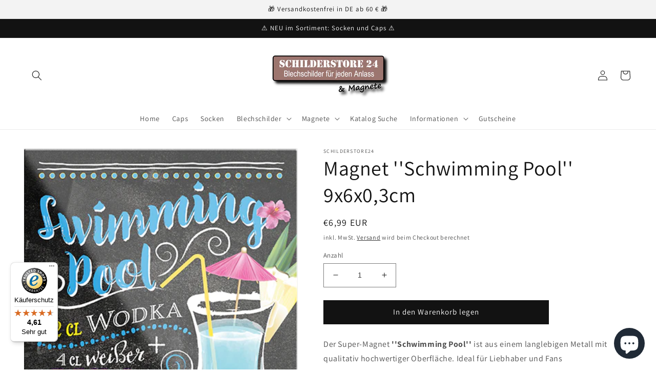

--- FILE ---
content_type: text/html; charset=utf-8
request_url: https://schilderstore24.com/products/magnet-schwimming-pool-9x6x0-3cm
body_size: 105423
content:
<!doctype html>
<html class="no-js" lang="de">
  <head>
    <!-- Google tag (gtag.js) -->
<script async src="https://www.googletagmanager.com/gtag/js?id=Tag_ID"></script>
<script>
 window.dataLayer = window.dataLayer || [];
 function gtag(){dataLayer.push(arguments);}
 gtag('js', new Date());
 gtag('config', 'Tag_ID');
</script>
    <!-- Event snippet for Google Shopping App Purchase conversion page -->
<script>
  gtag('event', 'conversion', {
      'send_to': 'AW-10879989191/3jJvCPSlvLADEMfr_cMo',
      'value': 1.0,
      'currency': 'EUR',
      'transaction_id': ''
  });
</script>
    <meta charset="utf-8">
    <meta http-equiv="X-UA-Compatible" content="IE=edge">
    <meta name="viewport" content="width=device-width,initial-scale=1">
    <meta name="theme-color" content="">
    <link rel="canonical" href="https://schilderstore24.com/products/magnet-schwimming-pool-9x6x0-3cm">
    <link rel="preconnect" href="https://cdn.shopify.com" crossorigin><link rel="icon" type="image/png" href="//schilderstore24.com/cdn/shop/files/favicon2_57017697-06d8-4d9e-a77b-d36980e8dfa1.png?crop=center&height=32&v=1662138288&width=32"><link rel="preconnect" href="https://fonts.shopifycdn.com" crossorigin><title>
      Magnet &#39;&#39;Schwimming Pool&#39;&#39; 9x6x0,3cm
 &ndash; Schilderstore24</title>

    
      <meta name="description" content="Schilderstore24 Magnete sind perfekt als Geschenk zu Weihnachten, Geburtstage, Feiern, Partys, Grillabende, Namenstag, Feiertag, Mädelsabend, Hochzeit. Jederzeit stilvoll im Wohnzimmer, Partykeller, Garage, Praxis, Büro, Café, Hauseingang Alkohol Cocktail Likör Sekt Getränk Alkohol promille schnaps saufen cocktai">
    

    

<meta property="og:site_name" content="Schilderstore24">
<meta property="og:url" content="https://schilderstore24.com/products/magnet-schwimming-pool-9x6x0-3cm">
<meta property="og:title" content="Magnet &#39;&#39;Schwimming Pool&#39;&#39; 9x6x0,3cm">
<meta property="og:type" content="product">
<meta property="og:description" content="Schilderstore24 Magnete sind perfekt als Geschenk zu Weihnachten, Geburtstage, Feiern, Partys, Grillabende, Namenstag, Feiertag, Mädelsabend, Hochzeit. Jederzeit stilvoll im Wohnzimmer, Partykeller, Garage, Praxis, Büro, Café, Hauseingang Alkohol Cocktail Likör Sekt Getränk Alkohol promille schnaps saufen cocktai"><meta property="og:image" content="http://schilderstore24.com/cdn/shop/products/ME0078.png?v=1648661231">
  <meta property="og:image:secure_url" content="https://schilderstore24.com/cdn/shop/products/ME0078.png?v=1648661231">
  <meta property="og:image:width" content="400">
  <meta property="og:image:height" content="600"><meta property="og:price:amount" content="6,99">
  <meta property="og:price:currency" content="EUR"><meta name="twitter:card" content="summary_large_image">
<meta name="twitter:title" content="Magnet &#39;&#39;Schwimming Pool&#39;&#39; 9x6x0,3cm">
<meta name="twitter:description" content="Schilderstore24 Magnete sind perfekt als Geschenk zu Weihnachten, Geburtstage, Feiern, Partys, Grillabende, Namenstag, Feiertag, Mädelsabend, Hochzeit. Jederzeit stilvoll im Wohnzimmer, Partykeller, Garage, Praxis, Büro, Café, Hauseingang Alkohol Cocktail Likör Sekt Getränk Alkohol promille schnaps saufen cocktai">


    <script src="//schilderstore24.com/cdn/shop/t/6/assets/global.js?v=24850326154503943211654885014" defer="defer"></script>
    <script>window.performance && window.performance.mark && window.performance.mark('shopify.content_for_header.start');</script><meta name="facebook-domain-verification" content="svty8hcf5kz9ak9goabupgzk5g8ftc">
<meta name="google-site-verification" content="Gz6Lh0AHMEUVGig4Xw9lwGRhTQTZPCT0dGr5AAFpTVI">
<meta id="shopify-digital-wallet" name="shopify-digital-wallet" content="/59095679182/digital_wallets/dialog">
<meta name="shopify-checkout-api-token" content="30f793e1963456056d957ab59bf65f50">
<meta id="in-context-paypal-metadata" data-shop-id="59095679182" data-venmo-supported="false" data-environment="production" data-locale="de_DE" data-paypal-v4="true" data-currency="EUR">
<link rel="alternate" hreflang="x-default" href="https://schilderstore24.com/products/magnet-schwimming-pool-9x6x0-3cm">
<link rel="alternate" hreflang="de" href="https://schilderstore24.com/products/magnet-schwimming-pool-9x6x0-3cm">
<link rel="alternate" hreflang="en" href="https://schilderstore24.com/en/products/magnet-schwimming-pool-9x6x0-3cm">
<link rel="alternate" hreflang="de-FR" href="https://schilderstore24.com/de-fr/products/magnet-schwimming-pool-9x6x0-3cm">
<link rel="alternate" hreflang="de-AT" href="https://schilderstore24.com/de-at/products/magnet-schwimming-pool-9x6x0-3cm">
<link rel="alternate" type="application/json+oembed" href="https://schilderstore24.com/products/magnet-schwimming-pool-9x6x0-3cm.oembed">
<script async="async" src="/checkouts/internal/preloads.js?locale=de-DE"></script>
<link rel="preconnect" href="https://shop.app" crossorigin="anonymous">
<script async="async" src="https://shop.app/checkouts/internal/preloads.js?locale=de-DE&shop_id=59095679182" crossorigin="anonymous"></script>
<script id="apple-pay-shop-capabilities" type="application/json">{"shopId":59095679182,"countryCode":"DE","currencyCode":"EUR","merchantCapabilities":["supports3DS"],"merchantId":"gid:\/\/shopify\/Shop\/59095679182","merchantName":"Schilderstore24","requiredBillingContactFields":["postalAddress","email"],"requiredShippingContactFields":["postalAddress","email"],"shippingType":"shipping","supportedNetworks":["visa","maestro","masterCard","amex"],"total":{"type":"pending","label":"Schilderstore24","amount":"1.00"},"shopifyPaymentsEnabled":true,"supportsSubscriptions":true}</script>
<script id="shopify-features" type="application/json">{"accessToken":"30f793e1963456056d957ab59bf65f50","betas":["rich-media-storefront-analytics"],"domain":"schilderstore24.com","predictiveSearch":true,"shopId":59095679182,"locale":"de"}</script>
<script>var Shopify = Shopify || {};
Shopify.shop = "schilderstore24.myshopify.com";
Shopify.locale = "de";
Shopify.currency = {"active":"EUR","rate":"1.0"};
Shopify.country = "DE";
Shopify.theme = {"name":"Dawn","id":133179146505,"schema_name":"Dawn","schema_version":"5.0.0","theme_store_id":887,"role":"main"};
Shopify.theme.handle = "null";
Shopify.theme.style = {"id":null,"handle":null};
Shopify.cdnHost = "schilderstore24.com/cdn";
Shopify.routes = Shopify.routes || {};
Shopify.routes.root = "/";</script>
<script type="module">!function(o){(o.Shopify=o.Shopify||{}).modules=!0}(window);</script>
<script>!function(o){function n(){var o=[];function n(){o.push(Array.prototype.slice.apply(arguments))}return n.q=o,n}var t=o.Shopify=o.Shopify||{};t.loadFeatures=n(),t.autoloadFeatures=n()}(window);</script>
<script>
  window.ShopifyPay = window.ShopifyPay || {};
  window.ShopifyPay.apiHost = "shop.app\/pay";
  window.ShopifyPay.redirectState = null;
</script>
<script id="shop-js-analytics" type="application/json">{"pageType":"product"}</script>
<script defer="defer" async type="module" src="//schilderstore24.com/cdn/shopifycloud/shop-js/modules/v2/client.init-shop-cart-sync_e98Ab_XN.de.esm.js"></script>
<script defer="defer" async type="module" src="//schilderstore24.com/cdn/shopifycloud/shop-js/modules/v2/chunk.common_Pcw9EP95.esm.js"></script>
<script defer="defer" async type="module" src="//schilderstore24.com/cdn/shopifycloud/shop-js/modules/v2/chunk.modal_CzmY4ZhL.esm.js"></script>
<script type="module">
  await import("//schilderstore24.com/cdn/shopifycloud/shop-js/modules/v2/client.init-shop-cart-sync_e98Ab_XN.de.esm.js");
await import("//schilderstore24.com/cdn/shopifycloud/shop-js/modules/v2/chunk.common_Pcw9EP95.esm.js");
await import("//schilderstore24.com/cdn/shopifycloud/shop-js/modules/v2/chunk.modal_CzmY4ZhL.esm.js");

  window.Shopify.SignInWithShop?.initShopCartSync?.({"fedCMEnabled":true,"windoidEnabled":true});

</script>
<script>
  window.Shopify = window.Shopify || {};
  if (!window.Shopify.featureAssets) window.Shopify.featureAssets = {};
  window.Shopify.featureAssets['shop-js'] = {"shop-cart-sync":["modules/v2/client.shop-cart-sync_DazCVyJ3.de.esm.js","modules/v2/chunk.common_Pcw9EP95.esm.js","modules/v2/chunk.modal_CzmY4ZhL.esm.js"],"init-fed-cm":["modules/v2/client.init-fed-cm_D0AulfmK.de.esm.js","modules/v2/chunk.common_Pcw9EP95.esm.js","modules/v2/chunk.modal_CzmY4ZhL.esm.js"],"shop-cash-offers":["modules/v2/client.shop-cash-offers_BISyWFEA.de.esm.js","modules/v2/chunk.common_Pcw9EP95.esm.js","modules/v2/chunk.modal_CzmY4ZhL.esm.js"],"shop-login-button":["modules/v2/client.shop-login-button_D_c1vx_E.de.esm.js","modules/v2/chunk.common_Pcw9EP95.esm.js","modules/v2/chunk.modal_CzmY4ZhL.esm.js"],"pay-button":["modules/v2/client.pay-button_CHADzJ4g.de.esm.js","modules/v2/chunk.common_Pcw9EP95.esm.js","modules/v2/chunk.modal_CzmY4ZhL.esm.js"],"shop-button":["modules/v2/client.shop-button_CQnD2U3v.de.esm.js","modules/v2/chunk.common_Pcw9EP95.esm.js","modules/v2/chunk.modal_CzmY4ZhL.esm.js"],"avatar":["modules/v2/client.avatar_BTnouDA3.de.esm.js"],"init-windoid":["modules/v2/client.init-windoid_CmA0-hrC.de.esm.js","modules/v2/chunk.common_Pcw9EP95.esm.js","modules/v2/chunk.modal_CzmY4ZhL.esm.js"],"init-shop-for-new-customer-accounts":["modules/v2/client.init-shop-for-new-customer-accounts_BCzC_Mib.de.esm.js","modules/v2/client.shop-login-button_D_c1vx_E.de.esm.js","modules/v2/chunk.common_Pcw9EP95.esm.js","modules/v2/chunk.modal_CzmY4ZhL.esm.js"],"init-shop-email-lookup-coordinator":["modules/v2/client.init-shop-email-lookup-coordinator_DYzOit4u.de.esm.js","modules/v2/chunk.common_Pcw9EP95.esm.js","modules/v2/chunk.modal_CzmY4ZhL.esm.js"],"init-shop-cart-sync":["modules/v2/client.init-shop-cart-sync_e98Ab_XN.de.esm.js","modules/v2/chunk.common_Pcw9EP95.esm.js","modules/v2/chunk.modal_CzmY4ZhL.esm.js"],"shop-toast-manager":["modules/v2/client.shop-toast-manager_Bc-1elH8.de.esm.js","modules/v2/chunk.common_Pcw9EP95.esm.js","modules/v2/chunk.modal_CzmY4ZhL.esm.js"],"init-customer-accounts":["modules/v2/client.init-customer-accounts_CqlRHmZs.de.esm.js","modules/v2/client.shop-login-button_D_c1vx_E.de.esm.js","modules/v2/chunk.common_Pcw9EP95.esm.js","modules/v2/chunk.modal_CzmY4ZhL.esm.js"],"init-customer-accounts-sign-up":["modules/v2/client.init-customer-accounts-sign-up_DZmBw6yB.de.esm.js","modules/v2/client.shop-login-button_D_c1vx_E.de.esm.js","modules/v2/chunk.common_Pcw9EP95.esm.js","modules/v2/chunk.modal_CzmY4ZhL.esm.js"],"shop-follow-button":["modules/v2/client.shop-follow-button_Cx-w7rSq.de.esm.js","modules/v2/chunk.common_Pcw9EP95.esm.js","modules/v2/chunk.modal_CzmY4ZhL.esm.js"],"checkout-modal":["modules/v2/client.checkout-modal_Djjmh8qM.de.esm.js","modules/v2/chunk.common_Pcw9EP95.esm.js","modules/v2/chunk.modal_CzmY4ZhL.esm.js"],"shop-login":["modules/v2/client.shop-login_DMZMgoZf.de.esm.js","modules/v2/chunk.common_Pcw9EP95.esm.js","modules/v2/chunk.modal_CzmY4ZhL.esm.js"],"lead-capture":["modules/v2/client.lead-capture_SqejaEd8.de.esm.js","modules/v2/chunk.common_Pcw9EP95.esm.js","modules/v2/chunk.modal_CzmY4ZhL.esm.js"],"payment-terms":["modules/v2/client.payment-terms_DUeEqFTJ.de.esm.js","modules/v2/chunk.common_Pcw9EP95.esm.js","modules/v2/chunk.modal_CzmY4ZhL.esm.js"]};
</script>
<script>(function() {
  var isLoaded = false;
  function asyncLoad() {
    if (isLoaded) return;
    isLoaded = true;
    var urls = ["https:\/\/tseish-app.connect.trustedshops.com\/esc.js?apiBaseUrl=aHR0cHM6Ly90c2Vpc2gtYXBwLmNvbm5lY3QudHJ1c3RlZHNob3BzLmNvbQ==\u0026instanceId=c2NoaWxkZXJzdG9yZTI0Lm15c2hvcGlmeS5jb20=\u0026shop=schilderstore24.myshopify.com"];
    for (var i = 0; i < urls.length; i++) {
      var s = document.createElement('script');
      s.type = 'text/javascript';
      s.async = true;
      s.src = urls[i];
      var x = document.getElementsByTagName('script')[0];
      x.parentNode.insertBefore(s, x);
    }
  };
  if(window.attachEvent) {
    window.attachEvent('onload', asyncLoad);
  } else {
    window.addEventListener('load', asyncLoad, false);
  }
})();</script>
<script id="__st">var __st={"a":59095679182,"offset":3600,"reqid":"d7279d85-1984-4893-b4d3-9c9012ce91cf-1769292887","pageurl":"schilderstore24.com\/products\/magnet-schwimming-pool-9x6x0-3cm","u":"e17b87f99112","p":"product","rtyp":"product","rid":6977281523918};</script>
<script>window.ShopifyPaypalV4VisibilityTracking = true;</script>
<script id="captcha-bootstrap">!function(){'use strict';const t='contact',e='account',n='new_comment',o=[[t,t],['blogs',n],['comments',n],[t,'customer']],c=[[e,'customer_login'],[e,'guest_login'],[e,'recover_customer_password'],[e,'create_customer']],r=t=>t.map((([t,e])=>`form[action*='/${t}']:not([data-nocaptcha='true']) input[name='form_type'][value='${e}']`)).join(','),a=t=>()=>t?[...document.querySelectorAll(t)].map((t=>t.form)):[];function s(){const t=[...o],e=r(t);return a(e)}const i='password',u='form_key',d=['recaptcha-v3-token','g-recaptcha-response','h-captcha-response',i],f=()=>{try{return window.sessionStorage}catch{return}},m='__shopify_v',_=t=>t.elements[u];function p(t,e,n=!1){try{const o=window.sessionStorage,c=JSON.parse(o.getItem(e)),{data:r}=function(t){const{data:e,action:n}=t;return t[m]||n?{data:e,action:n}:{data:t,action:n}}(c);for(const[e,n]of Object.entries(r))t.elements[e]&&(t.elements[e].value=n);n&&o.removeItem(e)}catch(o){console.error('form repopulation failed',{error:o})}}const l='form_type',E='cptcha';function T(t){t.dataset[E]=!0}const w=window,h=w.document,L='Shopify',v='ce_forms',y='captcha';let A=!1;((t,e)=>{const n=(g='f06e6c50-85a8-45c8-87d0-21a2b65856fe',I='https://cdn.shopify.com/shopifycloud/storefront-forms-hcaptcha/ce_storefront_forms_captcha_hcaptcha.v1.5.2.iife.js',D={infoText:'Durch hCaptcha geschützt',privacyText:'Datenschutz',termsText:'Allgemeine Geschäftsbedingungen'},(t,e,n)=>{const o=w[L][v],c=o.bindForm;if(c)return c(t,g,e,D).then(n);var r;o.q.push([[t,g,e,D],n]),r=I,A||(h.body.append(Object.assign(h.createElement('script'),{id:'captcha-provider',async:!0,src:r})),A=!0)});var g,I,D;w[L]=w[L]||{},w[L][v]=w[L][v]||{},w[L][v].q=[],w[L][y]=w[L][y]||{},w[L][y].protect=function(t,e){n(t,void 0,e),T(t)},Object.freeze(w[L][y]),function(t,e,n,w,h,L){const[v,y,A,g]=function(t,e,n){const i=e?o:[],u=t?c:[],d=[...i,...u],f=r(d),m=r(i),_=r(d.filter((([t,e])=>n.includes(e))));return[a(f),a(m),a(_),s()]}(w,h,L),I=t=>{const e=t.target;return e instanceof HTMLFormElement?e:e&&e.form},D=t=>v().includes(t);t.addEventListener('submit',(t=>{const e=I(t);if(!e)return;const n=D(e)&&!e.dataset.hcaptchaBound&&!e.dataset.recaptchaBound,o=_(e),c=g().includes(e)&&(!o||!o.value);(n||c)&&t.preventDefault(),c&&!n&&(function(t){try{if(!f())return;!function(t){const e=f();if(!e)return;const n=_(t);if(!n)return;const o=n.value;o&&e.removeItem(o)}(t);const e=Array.from(Array(32),(()=>Math.random().toString(36)[2])).join('');!function(t,e){_(t)||t.append(Object.assign(document.createElement('input'),{type:'hidden',name:u})),t.elements[u].value=e}(t,e),function(t,e){const n=f();if(!n)return;const o=[...t.querySelectorAll(`input[type='${i}']`)].map((({name:t})=>t)),c=[...d,...o],r={};for(const[a,s]of new FormData(t).entries())c.includes(a)||(r[a]=s);n.setItem(e,JSON.stringify({[m]:1,action:t.action,data:r}))}(t,e)}catch(e){console.error('failed to persist form',e)}}(e),e.submit())}));const S=(t,e)=>{t&&!t.dataset[E]&&(n(t,e.some((e=>e===t))),T(t))};for(const o of['focusin','change'])t.addEventListener(o,(t=>{const e=I(t);D(e)&&S(e,y())}));const B=e.get('form_key'),M=e.get(l),P=B&&M;t.addEventListener('DOMContentLoaded',(()=>{const t=y();if(P)for(const e of t)e.elements[l].value===M&&p(e,B);[...new Set([...A(),...v().filter((t=>'true'===t.dataset.shopifyCaptcha))])].forEach((e=>S(e,t)))}))}(h,new URLSearchParams(w.location.search),n,t,e,['guest_login'])})(!0,!0)}();</script>
<script integrity="sha256-4kQ18oKyAcykRKYeNunJcIwy7WH5gtpwJnB7kiuLZ1E=" data-source-attribution="shopify.loadfeatures" defer="defer" src="//schilderstore24.com/cdn/shopifycloud/storefront/assets/storefront/load_feature-a0a9edcb.js" crossorigin="anonymous"></script>
<script crossorigin="anonymous" defer="defer" src="//schilderstore24.com/cdn/shopifycloud/storefront/assets/shopify_pay/storefront-65b4c6d7.js?v=20250812"></script>
<script data-source-attribution="shopify.dynamic_checkout.dynamic.init">var Shopify=Shopify||{};Shopify.PaymentButton=Shopify.PaymentButton||{isStorefrontPortableWallets:!0,init:function(){window.Shopify.PaymentButton.init=function(){};var t=document.createElement("script");t.src="https://schilderstore24.com/cdn/shopifycloud/portable-wallets/latest/portable-wallets.de.js",t.type="module",document.head.appendChild(t)}};
</script>
<script data-source-attribution="shopify.dynamic_checkout.buyer_consent">
  function portableWalletsHideBuyerConsent(e){var t=document.getElementById("shopify-buyer-consent"),n=document.getElementById("shopify-subscription-policy-button");t&&n&&(t.classList.add("hidden"),t.setAttribute("aria-hidden","true"),n.removeEventListener("click",e))}function portableWalletsShowBuyerConsent(e){var t=document.getElementById("shopify-buyer-consent"),n=document.getElementById("shopify-subscription-policy-button");t&&n&&(t.classList.remove("hidden"),t.removeAttribute("aria-hidden"),n.addEventListener("click",e))}window.Shopify?.PaymentButton&&(window.Shopify.PaymentButton.hideBuyerConsent=portableWalletsHideBuyerConsent,window.Shopify.PaymentButton.showBuyerConsent=portableWalletsShowBuyerConsent);
</script>
<script data-source-attribution="shopify.dynamic_checkout.cart.bootstrap">document.addEventListener("DOMContentLoaded",(function(){function t(){return document.querySelector("shopify-accelerated-checkout-cart, shopify-accelerated-checkout")}if(t())Shopify.PaymentButton.init();else{new MutationObserver((function(e,n){t()&&(Shopify.PaymentButton.init(),n.disconnect())})).observe(document.body,{childList:!0,subtree:!0})}}));
</script>
<link id="shopify-accelerated-checkout-styles" rel="stylesheet" media="screen" href="https://schilderstore24.com/cdn/shopifycloud/portable-wallets/latest/accelerated-checkout-backwards-compat.css" crossorigin="anonymous">
<style id="shopify-accelerated-checkout-cart">
        #shopify-buyer-consent {
  margin-top: 1em;
  display: inline-block;
  width: 100%;
}

#shopify-buyer-consent.hidden {
  display: none;
}

#shopify-subscription-policy-button {
  background: none;
  border: none;
  padding: 0;
  text-decoration: underline;
  font-size: inherit;
  cursor: pointer;
}

#shopify-subscription-policy-button::before {
  box-shadow: none;
}

      </style>
<script id="sections-script" data-sections="header,footer" defer="defer" src="//schilderstore24.com/cdn/shop/t/6/compiled_assets/scripts.js?v=1803"></script>
<script>window.performance && window.performance.mark && window.performance.mark('shopify.content_for_header.end');</script>


    <style data-shopify>
      @font-face {
  font-family: Assistant;
  font-weight: 400;
  font-style: normal;
  font-display: swap;
  src: url("//schilderstore24.com/cdn/fonts/assistant/assistant_n4.9120912a469cad1cc292572851508ca49d12e768.woff2") format("woff2"),
       url("//schilderstore24.com/cdn/fonts/assistant/assistant_n4.6e9875ce64e0fefcd3f4446b7ec9036b3ddd2985.woff") format("woff");
}

      @font-face {
  font-family: Assistant;
  font-weight: 700;
  font-style: normal;
  font-display: swap;
  src: url("//schilderstore24.com/cdn/fonts/assistant/assistant_n7.bf44452348ec8b8efa3aa3068825305886b1c83c.woff2") format("woff2"),
       url("//schilderstore24.com/cdn/fonts/assistant/assistant_n7.0c887fee83f6b3bda822f1150b912c72da0f7b64.woff") format("woff");
}

      
      
      @font-face {
  font-family: Assistant;
  font-weight: 400;
  font-style: normal;
  font-display: swap;
  src: url("//schilderstore24.com/cdn/fonts/assistant/assistant_n4.9120912a469cad1cc292572851508ca49d12e768.woff2") format("woff2"),
       url("//schilderstore24.com/cdn/fonts/assistant/assistant_n4.6e9875ce64e0fefcd3f4446b7ec9036b3ddd2985.woff") format("woff");
}


      :root {
        --font-body-family: Assistant, sans-serif;
        --font-body-style: normal;
        --font-body-weight: 400;
        --font-body-weight-bold: 700;

        --font-heading-family: Assistant, sans-serif;
        --font-heading-style: normal;
        --font-heading-weight: 400;

        --font-body-scale: 1.0;
        --font-heading-scale: 1.0;

        --color-base-text: 18, 18, 18;
        --color-shadow: 18, 18, 18;
        --color-base-background-1: 255, 255, 255;
        --color-base-background-2: 243, 243, 243;
        --color-base-solid-button-labels: 255, 255, 255;
        --color-base-outline-button-labels: 18, 18, 18;
        --color-base-accent-1: 18, 18, 18;
        --color-base-accent-2: 51, 79, 180;
        --payment-terms-background-color: #ffffff;

        --gradient-base-background-1: #ffffff;
        --gradient-base-background-2: #f3f3f3;
        --gradient-base-accent-1: #121212;
        --gradient-base-accent-2: #334fb4;

        --media-padding: px;
        --media-border-opacity: 0.05;
        --media-border-width: 1px;
        --media-radius: 0px;
        --media-shadow-opacity: 0.0;
        --media-shadow-horizontal-offset: 0px;
        --media-shadow-vertical-offset: 4px;
        --media-shadow-blur-radius: 5px;

        --page-width: 130rem;
        --page-width-margin: 0rem;

        --card-image-padding: 0.0rem;
        --card-corner-radius: 0.0rem;
        --card-text-alignment: left;
        --card-border-width: 0.0rem;
        --card-border-opacity: 0.1;
        --card-shadow-opacity: 0.0;
        --card-shadow-horizontal-offset: 0.0rem;
        --card-shadow-vertical-offset: 0.4rem;
        --card-shadow-blur-radius: 0.5rem;

        --badge-corner-radius: 4.0rem;

        --popup-border-width: 1px;
        --popup-border-opacity: 0.1;
        --popup-corner-radius: 0px;
        --popup-shadow-opacity: 0.0;
        --popup-shadow-horizontal-offset: 0px;
        --popup-shadow-vertical-offset: 4px;
        --popup-shadow-blur-radius: 5px;

        --drawer-border-width: 1px;
        --drawer-border-opacity: 0.1;
        --drawer-shadow-opacity: 0.0;
        --drawer-shadow-horizontal-offset: 0px;
        --drawer-shadow-vertical-offset: 4px;
        --drawer-shadow-blur-radius: 5px;

        --spacing-sections-desktop: 0px;
        --spacing-sections-mobile: 0px;

        --grid-desktop-vertical-spacing: 8px;
        --grid-desktop-horizontal-spacing: 8px;
        --grid-mobile-vertical-spacing: 4px;
        --grid-mobile-horizontal-spacing: 4px;

        --text-boxes-border-opacity: 0.1;
        --text-boxes-border-width: 0px;
        --text-boxes-radius: 0px;
        --text-boxes-shadow-opacity: 0.0;
        --text-boxes-shadow-horizontal-offset: 0px;
        --text-boxes-shadow-vertical-offset: 4px;
        --text-boxes-shadow-blur-radius: 5px;

        --buttons-radius: 0px;
        --buttons-radius-outset: 0px;
        --buttons-border-width: 1px;
        --buttons-border-opacity: 1.0;
        --buttons-shadow-opacity: 0.0;
        --buttons-shadow-horizontal-offset: 0px;
        --buttons-shadow-vertical-offset: 4px;
        --buttons-shadow-blur-radius: 5px;
        --buttons-border-offset: 0px;

        --inputs-radius: 0px;
        --inputs-border-width: 1px;
        --inputs-border-opacity: 0.55;
        --inputs-shadow-opacity: 0.0;
        --inputs-shadow-horizontal-offset: 0px;
        --inputs-margin-offset: 0px;
        --inputs-shadow-vertical-offset: 4px;
        --inputs-shadow-blur-radius: 5px;
        --inputs-radius-outset: 0px;

        --variant-pills-radius: 40px;
        --variant-pills-border-width: 1px;
        --variant-pills-border-opacity: 0.55;
        --variant-pills-shadow-opacity: 0.0;
        --variant-pills-shadow-horizontal-offset: 0px;
        --variant-pills-shadow-vertical-offset: 4px;
        --variant-pills-shadow-blur-radius: 5px;
      }

      *,
      *::before,
      *::after {
        box-sizing: inherit;
      }

      html {
        box-sizing: border-box;
        font-size: calc(var(--font-body-scale) * 62.5%);
        height: 100%;
      }

      body {
        display: grid;
        grid-template-rows: auto auto 1fr auto;
        grid-template-columns: 100%;
        min-height: 100%;
        margin: 0;
        font-size: 1.5rem;
        letter-spacing: 0.06rem;
        line-height: calc(1 + 0.8 / var(--font-body-scale));
        font-family: var(--font-body-family);
        font-style: var(--font-body-style);
        font-weight: var(--font-body-weight);
      }

      @media screen and (min-width: 750px) {
        body {
          font-size: 1.6rem;
        }
      }
    </style>

    <link href="//schilderstore24.com/cdn/shop/t/6/assets/base.css?v=33648442733440060821654885032" rel="stylesheet" type="text/css" media="all" />
<link rel="preload" as="font" href="//schilderstore24.com/cdn/fonts/assistant/assistant_n4.9120912a469cad1cc292572851508ca49d12e768.woff2" type="font/woff2" crossorigin><link rel="preload" as="font" href="//schilderstore24.com/cdn/fonts/assistant/assistant_n4.9120912a469cad1cc292572851508ca49d12e768.woff2" type="font/woff2" crossorigin><link rel="stylesheet" href="//schilderstore24.com/cdn/shop/t/6/assets/component-predictive-search.css?v=165644661289088488651654885008" media="print" onload="this.media='all'"><script>document.documentElement.className = document.documentElement.className.replace('no-js', 'js');
    if (Shopify.designMode) {
      document.documentElement.classList.add('shopify-design-mode');
    }
    </script>
  <!-- BEGIN app block: shopify://apps/complianz-gdpr-cookie-consent/blocks/bc-block/e49729f0-d37d-4e24-ac65-e0e2f472ac27 -->

    
    
<link id='complianz-css' rel="stylesheet" href=https://cdn.shopify.com/extensions/019be05e-f673-7a8f-bd4e-ed0da9930f96/gdpr-legal-cookie-75/assets/complainz.css media="print" onload="this.media='all'">
    <style>
        #Compliance-iframe.Compliance-iframe-branded > div.purposes-header,
        #Compliance-iframe.Compliance-iframe-branded > div.cmplc-cmp-header,
        #purposes-container > div.purposes-header,
        #Compliance-cs-banner .Compliance-cs-brand {
            background-color: #ffffff !important;
            color: #000000!important;
        }
        #Compliance-iframe.Compliance-iframe-branded .purposes-header .cmplc-btn-cp ,
        #Compliance-iframe.Compliance-iframe-branded .purposes-header .cmplc-btn-cp:hover,
        #Compliance-iframe.Compliance-iframe-branded .purposes-header .cmplc-btn-back:hover  {
            background-color: #ffffff !important;
            opacity: 1 !important;
        }
        #Compliance-cs-banner .cmplc-toggle .cmplc-toggle-label {
            color: #ffffff!important;
        }
        #Compliance-iframe.Compliance-iframe-branded .purposes-header .cmplc-btn-cp:hover,
        #Compliance-iframe.Compliance-iframe-branded .purposes-header .cmplc-btn-back:hover {
            background-color: #000000!important;
            color: #ffffff!important;
        }
        #Compliance-cs-banner #Compliance-cs-title {
            font-size: 14px !important;
        }
        #Compliance-cs-banner .Compliance-cs-content,
        #Compliance-cs-title,
        .cmplc-toggle-checkbox.granular-control-checkbox span {
            background-color: #ffffff !important;
            color: #000000 !important;
            font-size: 14px !important;
        }
        #Compliance-cs-banner .Compliance-cs-close-btn {
            font-size: 14px !important;
            background-color: #ffffff !important;
        }
        #Compliance-cs-banner .Compliance-cs-opt-group {
            color: #ffffff !important;
        }
        #Compliance-cs-banner .Compliance-cs-opt-group button,
        .Compliance-alert button.Compliance-button-cancel {
            background-color: #4ba733!important;
            color: #ffffff!important;
        }
        #Compliance-cs-banner .Compliance-cs-opt-group button.Compliance-cs-accept-btn,
        #Compliance-cs-banner .Compliance-cs-opt-group button.Compliance-cs-btn-primary,
        .Compliance-alert button.Compliance-button-confirm {
            background-color: #4ba733 !important;
            color: #ffffff !important;
        }
        #Compliance-cs-banner .Compliance-cs-opt-group button.Compliance-cs-reject-btn {
            background-color: #4ba733!important;
            color: #ffffff!important;
        }

        #Compliance-cs-banner .Compliance-banner-content button {
            cursor: pointer !important;
            color: currentColor !important;
            text-decoration: underline !important;
            border: none !important;
            background-color: transparent !important;
            font-size: 100% !important;
            padding: 0 !important;
        }

        #Compliance-cs-banner .Compliance-cs-opt-group button {
            border-radius: 4px !important;
            padding-block: 10px !important;
        }
        @media (min-width: 640px) {
            #Compliance-cs-banner.Compliance-cs-default-floating:not(.Compliance-cs-top):not(.Compliance-cs-center) .Compliance-cs-container, #Compliance-cs-banner.Compliance-cs-default-floating:not(.Compliance-cs-bottom):not(.Compliance-cs-center) .Compliance-cs-container, #Compliance-cs-banner.Compliance-cs-default-floating.Compliance-cs-center:not(.Compliance-cs-top):not(.Compliance-cs-bottom) .Compliance-cs-container {
                width: 560px !important;
            }
            #Compliance-cs-banner.Compliance-cs-default-floating:not(.Compliance-cs-top):not(.Compliance-cs-center) .Compliance-cs-opt-group, #Compliance-cs-banner.Compliance-cs-default-floating:not(.Compliance-cs-bottom):not(.Compliance-cs-center) .Compliance-cs-opt-group, #Compliance-cs-banner.Compliance-cs-default-floating.Compliance-cs-center:not(.Compliance-cs-top):not(.Compliance-cs-bottom) .Compliance-cs-opt-group {
                flex-direction: row !important;
            }
            #Compliance-cs-banner .Compliance-cs-opt-group button:not(:last-of-type),
            #Compliance-cs-banner .Compliance-cs-opt-group button {
                margin-right: 4px !important;
            }
            #Compliance-cs-banner .Compliance-cs-container .Compliance-cs-brand {
                position: absolute !important;
                inset-block-start: 6px;
            }
        }
        #Compliance-cs-banner.Compliance-cs-default-floating:not(.Compliance-cs-top):not(.Compliance-cs-center) .Compliance-cs-opt-group > div, #Compliance-cs-banner.Compliance-cs-default-floating:not(.Compliance-cs-bottom):not(.Compliance-cs-center) .Compliance-cs-opt-group > div, #Compliance-cs-banner.Compliance-cs-default-floating.Compliance-cs-center:not(.Compliance-cs-top):not(.Compliance-cs-bottom) .Compliance-cs-opt-group > div {
            flex-direction: row-reverse;
            width: 100% !important;
        }

        .Compliance-cs-brand-badge-outer, .Compliance-cs-brand-badge, #Compliance-cs-banner.Compliance-cs-default-floating.Compliance-cs-bottom .Compliance-cs-brand-badge-outer,
        #Compliance-cs-banner.Compliance-cs-default.Compliance-cs-bottom .Compliance-cs-brand-badge-outer,
        #Compliance-cs-banner.Compliance-cs-default:not(.Compliance-cs-left) .Compliance-cs-brand-badge-outer,
        #Compliance-cs-banner.Compliance-cs-default-floating:not(.Compliance-cs-left) .Compliance-cs-brand-badge-outer {
            display: none !important
        }

        #Compliance-cs-banner:not(.Compliance-cs-top):not(.Compliance-cs-bottom) .Compliance-cs-container.Compliance-cs-themed {
            flex-direction: row !important;
        }

        #Compliance-cs-banner #Compliance-cs-title,
        #Compliance-cs-banner #Compliance-cs-custom-title {
            justify-self: center !important;
            font-size: 14px !important;
            font-family: -apple-system,sans-serif !important;
            margin-inline: auto !important;
            width: 55% !important;
            text-align: center;
            font-weight: 600;
            visibility: unset;
        }

        @media (max-width: 640px) {
            #Compliance-cs-banner #Compliance-cs-title,
            #Compliance-cs-banner #Compliance-cs-custom-title {
                display: block;
            }
        }

        #Compliance-cs-banner .Compliance-cs-brand img {
            max-width: 110px !important;
            min-height: 32px !important;
        }
        #Compliance-cs-banner .Compliance-cs-container .Compliance-cs-brand {
            background: none !important;
            padding: 0px !important;
            margin-block-start:10px !important;
            margin-inline-start:16px !important;
        }

        #Compliance-cs-banner .Compliance-cs-opt-group button {
            padding-inline: 4px !important;
        }

    </style>
    
    
    
    

    <script type="text/javascript">
        function loadScript(src) {
            return new Promise((resolve, reject) => {
                const s = document.createElement("script");
                s.src = src;
                s.charset = "UTF-8";
                s.onload = resolve;
                s.onerror = reject;
                document.head.appendChild(s);
            });
        }

        function filterGoogleConsentModeURLs(domainsArray) {
            const googleConsentModeComplianzURls = [
                // 197, # Google Tag Manager:
                {"domain":"s.www.googletagmanager.com", "path":""},
                {"domain":"www.tagmanager.google.com", "path":""},
                {"domain":"www.googletagmanager.com", "path":""},
                {"domain":"googletagmanager.com", "path":""},
                {"domain":"tagassistant.google.com", "path":""},
                {"domain":"tagmanager.google.com", "path":""},

                // 2110, # Google Analytics 4:
                {"domain":"www.analytics.google.com", "path":""},
                {"domain":"www.google-analytics.com", "path":""},
                {"domain":"ssl.google-analytics.com", "path":""},
                {"domain":"google-analytics.com", "path":""},
                {"domain":"analytics.google.com", "path":""},
                {"domain":"region1.google-analytics.com", "path":""},
                {"domain":"region1.analytics.google.com", "path":""},
                {"domain":"*.google-analytics.com", "path":""},
                {"domain":"www.googletagmanager.com", "path":"/gtag/js?id=G"},
                {"domain":"googletagmanager.com", "path":"/gtag/js?id=UA"},
                {"domain":"www.googletagmanager.com", "path":"/gtag/js?id=UA"},
                {"domain":"googletagmanager.com", "path":"/gtag/js?id=G"},

                // 177, # Google Ads conversion tracking:
                {"domain":"googlesyndication.com", "path":""},
                {"domain":"media.admob.com", "path":""},
                {"domain":"gmodules.com", "path":""},
                {"domain":"ad.ytsa.net", "path":""},
                {"domain":"dartmotif.net", "path":""},
                {"domain":"dmtry.com", "path":""},
                {"domain":"go.channelintelligence.com", "path":""},
                {"domain":"googleusercontent.com", "path":""},
                {"domain":"googlevideo.com", "path":""},
                {"domain":"gvt1.com", "path":""},
                {"domain":"links.channelintelligence.com", "path":""},
                {"domain":"obrasilinteirojoga.com.br", "path":""},
                {"domain":"pcdn.tcgmsrv.net", "path":""},
                {"domain":"rdr.tag.channelintelligence.com", "path":""},
                {"domain":"static.googleadsserving.cn", "path":""},
                {"domain":"studioapi.doubleclick.com", "path":""},
                {"domain":"teracent.net", "path":""},
                {"domain":"ttwbs.channelintelligence.com", "path":""},
                {"domain":"wtb.channelintelligence.com", "path":""},
                {"domain":"youknowbest.com", "path":""},
                {"domain":"doubleclick.net", "path":""},
                {"domain":"redirector.gvt1.com", "path":""},

                //116, # Google Ads Remarketing
                {"domain":"googlesyndication.com", "path":""},
                {"domain":"media.admob.com", "path":""},
                {"domain":"gmodules.com", "path":""},
                {"domain":"ad.ytsa.net", "path":""},
                {"domain":"dartmotif.net", "path":""},
                {"domain":"dmtry.com", "path":""},
                {"domain":"go.channelintelligence.com", "path":""},
                {"domain":"googleusercontent.com", "path":""},
                {"domain":"googlevideo.com", "path":""},
                {"domain":"gvt1.com", "path":""},
                {"domain":"links.channelintelligence.com", "path":""},
                {"domain":"obrasilinteirojoga.com.br", "path":""},
                {"domain":"pcdn.tcgmsrv.net", "path":""},
                {"domain":"rdr.tag.channelintelligence.com", "path":""},
                {"domain":"static.googleadsserving.cn", "path":""},
                {"domain":"studioapi.doubleclick.com", "path":""},
                {"domain":"teracent.net", "path":""},
                {"domain":"ttwbs.channelintelligence.com", "path":""},
                {"domain":"wtb.channelintelligence.com", "path":""},
                {"domain":"youknowbest.com", "path":""},
                {"domain":"doubleclick.net", "path":""},
                {"domain":"redirector.gvt1.com", "path":""}
            ];

            if (!Array.isArray(domainsArray)) { 
                return [];
            }

            const blockedPairs = new Map();
            for (const rule of googleConsentModeComplianzURls) {
                if (!blockedPairs.has(rule.domain)) {
                    blockedPairs.set(rule.domain, new Set());
                }
                blockedPairs.get(rule.domain).add(rule.path);
            }

            return domainsArray.filter(item => {
                const paths = blockedPairs.get(item.d);
                return !(paths && paths.has(item.p));
            });
        }

        function setupAutoblockingByDomain() {
            // autoblocking by domain
            const autoblockByDomainArray = [];
            const prefixID = '10000' // to not get mixed with real metis ids
            let cmpBlockerDomains = []
            let cmpCmplcVendorsPurposes = {}
            let counter = 1
            for (const object of autoblockByDomainArray) {
                cmpBlockerDomains.push({
                    d: object.d,
                    p: object.path,
                    v: prefixID + counter,
                });
                counter++;
            }
            
            counter = 1
            for (const object of autoblockByDomainArray) {
                cmpCmplcVendorsPurposes[prefixID + counter] = object?.p ?? '1';
                counter++;
            }

            Object.defineProperty(window, "cmp_cmplc_vendors_purposes", {
                get() {
                    return cmpCmplcVendorsPurposes;
                },
                set(value) {
                    cmpCmplcVendorsPurposes = { ...cmpCmplcVendorsPurposes, ...value };
                }
            });
            const basicGmc = true;


            Object.defineProperty(window, "cmp_importblockerdomains", {
                get() {
                    if (basicGmc) {
                        return filterGoogleConsentModeURLs(cmpBlockerDomains);
                    }
                    return cmpBlockerDomains;
                },
                set(value) {
                    cmpBlockerDomains = [ ...cmpBlockerDomains, ...value ];
                }
            });
        }

        function enforceRejectionRecovery() {
            const base = (window._cmplc = window._cmplc || {});
            const featuresHolder = {};

            function lockFlagOn(holder) {
                const desc = Object.getOwnPropertyDescriptor(holder, 'rejection_recovery');
                if (!desc) {
                    Object.defineProperty(holder, 'rejection_recovery', {
                        get() { return true; },
                        set(_) { /* ignore */ },
                        enumerable: true,
                        configurable: false
                    });
                }
                return holder;
            }

            Object.defineProperty(base, 'csFeatures', {
                configurable: false,
                enumerable: true,
                get() {
                    return featuresHolder;
                },
                set(obj) {
                    if (obj && typeof obj === 'object') {
                        Object.keys(obj).forEach(k => {
                            if (k !== 'rejection_recovery') {
                                featuresHolder[k] = obj[k];
                            }
                        });
                    }
                    // we lock it, it won't try to redefine
                    lockFlagOn(featuresHolder);
                }
            });

            // Ensure an object is exposed even if read early
            if (!('csFeatures' in base)) {
                base.csFeatures = {};
            } else {
                // If someone already set it synchronously, merge and lock now.
                base.csFeatures = base.csFeatures;
            }
        }

        function splitDomains(joinedString) {
            if (!joinedString) {
                return []; // empty string -> empty array
            }
            return joinedString.split(";");
        }

        function setupWhitelist() {
            // Whitelist by domain:
            const whitelistString = "";
            const whitelist_array = [...splitDomains(whitelistString)];
            if (Array.isArray(window?.cmp_block_ignoredomains)) {
                window.cmp_block_ignoredomains = [...whitelist_array, ...window.cmp_block_ignoredomains];
            }
        }

        async function initCompliance() {
            const currentCsConfiguration = {"siteId":4356095,"cookiePolicyIds":{"de":30560386,"en":99761357},"banner":{"acceptButtonDisplay":true,"rejectButtonDisplay":true,"customizeButtonDisplay":true,"position":"float-center","backgroundOverlay":false,"fontSize":"14px","content":"","acceptButtonCaption":"","rejectButtonCaption":"","customizeButtonCaption":"","backgroundColor":"#ffffff","textColor":"#000000","acceptButtonColor":"#4ba733","acceptButtonCaptionColor":"#ffffff","rejectButtonColor":"#4ba733","rejectButtonCaptionColor":"#ffffff","customizeButtonColor":"#4ba733","customizeButtonCaptionColor":"#ffffff","logo":"data:image\/png;base64,iVBORw0KGgoAAAANSUhEUgAAAdYAAACxCAYAAAB5nJwMAAAAAXNSR0IArs4c6QAAIABJREFUeF7svQVwXGmW73kSxDJJlkGSmZnZ5TK7XOSinmbG6Xlv9u1uvJk38DYmNjZiYyI2Yt\/Gm55mLuiq6uoucJnKTGXLzMyMYkje+J17v9RVKm8q5ZIM0\/l1qyRLee\/97vm+7\/wPH49kRoYCGQpkKJChQIYCGQp0GAU8HXanh3+jJ3nuD59af7lPjP3lvnrmzTMUyFDgUVDgSQGnJ2Wej2INM8\/MUCBDgQwFMhR4cAp0uPD9OAPW4zy3B1\/CzJUZCmQokKFAhgKPKwU6BGQfV\/B6XOf1uG6GzLwyFMhQIEOBDAU6jgKfCWAfRwB7HOfUccuVuVOGAhkKZCiQocCTQIEHBtfHDcQet\/k8CYufmWOGAhkKZCiQoUDnUaDdAPs4AdnjNJfOW6LMnTMUyFAgQ4EMBZ40CrQLXB8XMEtnHul85klbrMx8MxTIUCBDgQwFHg0F2gWWIpL25x8HsHKbQzpzS+czj2bJHs5T017ohzOdzFMyFMhQIEOBJ54Cbnw1bX77qIEp2fMTf5dqjo96\/o96B6W90I96opnnZyiQoUCGAo8xBdIF07R47qMEJs8777zj\/dd\/\/VfvjRs3sq5fvx7p3bu3PysrKxoIBHxerzcWjUY95vudO3diPXv29N69ezdaUlLiuXPnjpSUlAi\/Ly0t1Ze9fv16rLy8XK5evWpeXr8PHTpUzp49y7vyWd\/169dDY8aMyTl27FiIf\/MMPmeeFwqFvMyDf3PP3r1767+Z1507d8IlJSX+O3fuREpLS\/m7lJeX61yvX78eFRF9ThKzAX9jGJp7RSQycOBA38WLF6NDhw71nD171rnv9HMDBw6Uixcv6vdwOOy5evVq1H4Hns+7RO3PmOc67+HcBC1okmKDm\/vo88eMGSPHjh2LDR061Hv27Flzj7bmzqV81ryr89nJ5vmg503vNWbMGA9zdNA+8ffM10l\/52cf9Nntuc5J07QOZntunvnsXxwFMnuo45c8kaap\/t0m\/R86sMZiMd\/UqVPL7ty5M7+goGDsxYsXh8RisYJwOBz0+\/2+aDQa8fl83kgkEvV4PN5YLMa\/fZFIJOz3+7OCwWAoOzvbHw6HYz6fLxqLxbJisVjA5\/PlRSKRJp\/PlxOLxcIej8fPtXyPRCIhn8+XFQ6HA1lZWVmhUIh7RSORiN\/r9QZEJDsSiXAP0DTk9Xq9oKrX6xXnPfx+vz8QCATy8vJyAoEA82CeHo\/HExYRnhf2er3Mh1\/67O\/8O+jz+fKDwWBtTk5Ol6amJr7nBoPBiA3gXNvk8XiyY7FYiPcGdEWE9w\/7fD7egfnlBIPBhry8vLzGxsZAdnY2dBGv16ufhXZer9dnQN3j8cRisZjey+Px5EQikYbs7OyujY2NVfn5+V2bmpoaoWUoFIratIwDEMIGQA6dWLNoNNrk9\/vzm5qaavLy8rhHXX5+fnZTU1M4KyvLE40qbul\/uDYSibA+0IfvbETmyj0KoUNubm6XYDBYn52dzTtxD+avGzYWi+naRyIR6MN1Ma\/XG47FYrnhcLg6JyenWyAQ4B5xOoTDYdaLeZjvEb\/f7w2Hw3z38C4ejyeUlZWVGwqF6rOysvIDgUBDTk5OXigUYn3MfuG50Jx9EszLy8tubGwMZ2dnSyQSYU3ZY\/ncw75W94299jyPPcD+DOXm5mY1NTUF7O+RnJycSCwWY6\/pPo1EIo32d\/an7h\/2jb1fdU8y30Ag0JiTkwOdollZWZCFfQIts+1zw75l7Xl\/3YP8Hto2NDQ0FBYW5tXV1TEP5ufx+Xx6Pri\/x+PJsvevWXt4AvfirDXl5ubm19fX1xUUFBSw53Jyclgns9Z++3nOa\/kj+yXg9\/vz2OvstYaGBu7Bu7DWMYRXnst+Ze6xWIx5qTDL8znr4XCYd8xlrxUWFprn+5uamqKsB9fYe1z5GBf7fD42Pb\/nHbLZJ3l5ed3q6+tr7HdoysnJMXuefcpzmQ+0hX5GKNY9n5eXl19XV1fbpUuXgtra2saCgoL4nufs+Xw+nsv+9Nr30D3v97OcMR9nLD8\/v6ChoYFrc9gPnDnWkrnC57Kzsz3wpKysLObFd7Pngx6Phz3PPtX9mpWVlW3zQCUW97D5iJ99WlhYmFVXVxfJz8\/3BAIsr4f7sYfhW3xnX7Bu8FXzfJ99zyz+npeXx\/dQTk4OtETx4EacG\/gHfIs9z\/5RXg3PzM7OVt7MM2pra4Ndu3b1V1dXS2FhYSQUCrE\/g+wp89lAIGDOZZRzypnjHg0NDYH8\/PycmpqaQLdu3bLsz7Em5lxCG4MR8D19R5t363mpqampLyoqKqiurg526dKFv0e7det2vVevXvc3b94cTILJbSkgbkqJK8A+VGCdNGlSSW1t7Vdv3br1xfr6+iEikgswQhx2ocfj4bBAqbS\/24xYqWvu4dAMVTOxf9\/qGfbnkn0m7fm0UA\/tubsIUynnYd7bZdFdr01xnZtMx72M0KI0T3OkQ8u2bqUHxH5+C824rQuNBpywlm5r2mr\/pFprh3bdQpNN3IvJ1tqN\/i77uAUNXZ4bp4uhk+MZ5iA7P8PeTzzgbvvFaS1oS4t23oP9kni+Ui5ZwvubPcd3Pd+Oc+t6H\/uzzmudPMJpEbFvZwGtbblQ65G9X9hzzSicZM8nWev4XN32nNlTbaw1gp4KjU4amukkvnzLaXr0GgSZNniioUsLHtqCKC3PfFtWIz2ntqCMoO60xDnXMJWVLL4n7bm3sig5zyRnwdDHXj8VjgB2nm8rWcyDeSWuvSGjzof1gOQ2LaF\/LDs7+1ZhYeG2wsLCNWPHjt3z4Ycf1iRYFRPB1QhYSkbHXJ3\/Tvw5vpxpc9U0GJ\/rR\/7lX\/7Fu2bNmonHjx\/\/P+rq6hZHo9F8h5nws9w6c22GAhkKZCiQoUCGAulQIJqbm3u\/uLj44+7du\/+8sbHx6Pnz59F6ncCZ+LNxIRmgTaa9ttJcHwawekaPHj3x0qVL\/9rQ0DAfDRUJJsvvk8L8\/Fhhbg4E8fB\/lWRj1hyxyGAQ9YhH3zoSjSKFSDQSFb\/PK6FoRHL8fgmGwpY0p1eh6UYtbcW6pf7s47pYTL+8Xo\/EIjHJyvJLIBgUv88nkVhM\/HoP5iD6OSMUeW3tORKLis\/j1XlwTTgSkSyfX0IR6\/lMgO98zkiwzSqBR6KO3zNTr8cr4UhY52ZLWHpvS5hm9pbW7vPxuajlrLRXi3fgvbP9fp0H80Gq5Z7cI2Y+Bx1jMeF\/FjGavZA8JxKJitdnPd+nc2\/eH4Z+vD\/35O8W\/aBlVLAG+r3W87w+j64Xn+Vv1txFPF6ujei89O9e6x56b4np8\/X9oTzX8v72upnv\/DMaab5W15J3tFbLohWfwYJnLXn8JXU9eEd7nuwb5qNzs\/dVsyZg7ZWWa+Z8rseaB\/SKWjR1avuGdPEDZf\/AZ\/XddC09Eg6zTuw1a\/7Np9T+SdfImoXuC3OtvfcxPUJz+8TYn7N4ijkHenelh02NFhagFsqHPqNZzG5pKTJn0dxb95hjvbjUUh+sjaVqjn2EzWvoZ\/RM8d2sv3Mrxhz6R8LzVR+w34Pza78jv2NvmTOne8peOKWB0sfB2my+YtbBzNHsG73U3jtxciToYhaVkitKiaYXszes9bN4j1JH16E58MC6o2Pu4hF2tjn7cX5oz9\/8zVA8+XTsBTD0gN9ZHpbm\/ZFCX3Vq39Z5deCVWQuz3s69kwBrhpU7WHpS4Gs+L\/ba25+y9k\/z75zqbjoI6vyMnlb4oJ5bvW+4S5cuu0tLS\/\/fxsbGnZcuXcIdyJ\/YYs7vbr8zmyFRy20+Su2dZDs\/75k5c+aAM2fO\/J\/V1dWvhcPhPBjj0H5l0TnjxsZGlvX15uXkqBk3ccdZB95imgxl7l6vhKNRBdRQOCy52dnSFAzpYXeeI8PEFZ7sU8RtguGIAnowbIES33m0ZT8wG89aBDMs5meDsjL\/mAWs4bBkZWVJKByy\/CyGCcY3sViAHrXAkXsaUA4BillZ0hgMSJbfb4GTDQK6sb0WsLLGhhkY4GIu3Jf35h4Ahd9rPd\/n9VggbNNM6aX\/tu6ldLJfzOf1SUMgIHnZ2UqHLJ9FF3Pm9FDpu3olFIm0AAFIyvNzsrMkHI6I3+\/TTcs7sD5mWM\/HD2UBcJbXFmJ8FrPh2uwshANLWDJCEtcrgPNuPr80BQKCTy0Y4p2tz7P+OUr\/sD6fa51CihFKAkFo3bxfguGQgi105\/2y\/MwFgGDukWbBxiMSsIUXvudlZ0lTMCj5uTnSGLDcNLYPXq\/hXfi3YWAcT2jINdC4MRiSgtwcaQgGlcbQytzDolfMEiY9HmXGrDPvyzyhf67ul6AU5HCPgH7GDEvQsAbCH\/9if7IvoT\/nhDkX5uZKXVOjCoR8RoEuGo3vXSMoGEGN5+o5CUUkLydb6hobJDsr2xLmFGCtM8O\/jdDPvmJPWoIwTF30zIXsta4PBCTXn2UJpn6fBOw9x1lXITfKnsjS9eRQWoJMVH9XU98gBbm5EgiHdO2N0MSaKs0QkNlHYWsdLeCHB1hCE+vDemT7OTdR3Zc8xxJ0RK8NQHOfT0IRi8+wn\/Vd2Q\/BkK4DdGFd+Ky1jta9OQO8A8\/wq9Abts53JCrMkXdgn1h7zxJSOHN6j5jofFgnzhXPys\/J1ndl\/7AHoZmeeQRSfc+wCrxsKLMX\/V6\/NDQ1SS77NRTWe3BWOUuG11jrawE697R4oMVr2ae52SgdYd2v9U0BS8GxiNhi31mKAPvVmgNzZl2YM3uttrFJuubnSX1Tk15vaMV5s8zb1jmwBDLre5DzyvMDISnIy9F7ZCn\/tAR1gwkqXPLLGOtmCZvK17MsZSs\/N1f5Rn5erlTW1cVu3r0vl27elvu1tR573pGCgoKdJSUl\/091dfX++\/fvhxygChNz+zJal\/O7OYpx4HCIde2EzDQ+\/o1vfCN3zZo137l\/\/\/7fB4PBchjfyAH9Yl9aND\/Wq3t3g2lp3CnzkQwFMhTIUCBDgQwFHowCwVAoduLyVVm3Z7+cvX7dYwknvkD37t1\/lZ+f\/+srV67cdYApkiIBqYArP\/NlfjaAmwiwLcC1U4F1yZIlwyoqKv7vmpqal4lO7derV+yrSxfIwD69PUZifzAyZa7KUCBDgQwFMhTIUCB9ChDFffLKtdiHO3fLhRs3NQK8a9euFSUlJf\/j5s2bx+rr6wFTA6TmZ76bL\/M3A7Su4NppwEpEVu\/evVdUVVX9X8FgcEyW3x97Zd7s2FPjxngxTWVGhgIZCmQokKFAhgIPkwKRaDRWcepM7M9bd3ju19R68vPzq4qLi39UW1u7oaqqqsEBovh7AFRMxM4vJ\/Aan2yiWdiEuXT4q3n+5V\/+JetHP\/rR96qqqv57KBTq1ae4KPa1pYtkaFnfjLba4eTO3DBDgQwFMhTIUCAdCly7ey\/2522fyqFz51Eso0VFRR9Go9F3KysrMQcbEAVY+SKwyfzMd\/7u1GATTcM6hc7QWPWeU6ZMyTtx4sT\/HggE\/i4SiRQOKesb+\/rSRVLas7gznpkOPTOfyVAgQ4EMBTIU+AunQF1jY2zlp3tk88HDHoK3SkpK9sRisbcqKyuvRyIRJ6A2iQhfgKv5zs8GfI252Km5Qt0O11jjoFlUVNSloaHhH4LB4P8ajUZzBvXtI19ftkjKS3r+hS9r5vUzFMhQIEOBDAUeFQUamgKyavce2bD\/kGYVFBYWng6Hw+82NTVds7VTA6iNIsIXJmLzswFYJ7i2CmjqSO2xxb0A1rq6ur8PhUL\/G6XoMsD6qLZR5rkZCmQokKFAhgKGAqT\/fPzpHtl44JCmG+Xk5FyKRqMfh0KhG7ZmCngaQK0XkTobXPmZ3xtwNX5YE0FsNNcOMwW3Auju3bt3a2ho+G\/hcPi\/GI31a8sWSb+MxprZ4RkKZCiQoUCGAo+IAuTmrtpVIRvRWC1gvRYOhzdHIpHbNmgaUAVQ+aq1v\/Mz4IoG69RcW5mEO0JjTXoPG1j\/LhQK\/ZdYLJY3uG8fAVgzpuBHtJsyj81QIEOBDAUyFNCCFSs\/rZBNBw4bjfV2OByuiEQid2x\/KsBpNFVAtdoGV+oL8+9EzdUEM8VNwp8VWN2u93Tt2rV7U1MTGuvforEO7NPb8rH2KukwNTmzRzIUyFAgQ4EMBTIUaA8FGgMB+XjXHlm\/76BVRczvvxuJRI7GYrH7Do3VaKqAKcBa5QBYA67GF+uMFNbUm88CrKmu9fTv37\/b7du3\/z4QCPwv+FiH9yuXryxZIKXFRe2hQeazGQpkKJChQIYCGQp0GAXUx7prj5qCbR9rdSQSORMOhwFPE6QEsDpBlb8ZcOX3xu\/K5xN9rZ0HrGisDQ0Nfx+JRP4WYB1ga6z9HrLGSt1En98vXp9fwkG7xiv1O8Mhq1i3Y5har3a\/ybQX0uv3iz8rS+t1hpqa4jVUoxEKvjvrNIv4s7OF3\/OVGRkKPAoKeKhpTFFye2+aYuePYi6ZZ2Yo8LApUNvQIB\/trJAth47YNaN9NdFo9FIsFkMTNYFLBlgNoKLNViZorsYk7Mxv1apMD6qxptRWIVRpaWlRZWUlGut\/xhQ8rLxMvrJ0oZQ9JI01KzdXivqWSenQYdJ74CDJyS+QfWs+lnAwIJOWLJOG2jq5fvqk3Dx\/TupraySvsIsMGj9RAffsvj0SCpCulHrkFhRI3yHDpHzEKCkuLZP6mmo5tm2L5OTlS\/\/RY6Ty1k25fva01Ny5I6FgQHr07iPTX3xFau7ckt0fvS+RcFg7XuTm50txWX\/JKyywunIYLDbdAexpmA4PPOfO5UsK5iUDBklWTo4ySuvjzRdrLwe7IwVA3lBTLfeuXY2DOgy2sEeRdC\/pJb6srHhXHmdHEasjh90MIBKRqtu3pOYurgirAHtuYaH06N3XmoPpdOJsbaK\/bO6wE2io13sEGxH0kg\/um9e1m3QtKhK\/vpuj4L1d6N6agEiwsUnpzDVdi3tqce+m+lppqq+XSDDYSrBJfCJCV0H3HpJXWCgKOKaDin63O+9olXORhuoaqb5zW2nWtbhYBTOrJ32834g+r67yvtRXVSmdEbYKehRJfmEhVcRbZI5bjRaswXXQpr66SveioWcoGFSBMBRoknCotTDY1h41f2d9u\/UskaLSMj0X7IULhw5IcXm50u3+9WtSdeuWNNbX6VzYE9169ZYbZ89IsMlaq+y8PCns1l08PlpkWtuUuTVUV6nAmN+lq0VDbSRhdSHSIvo0gvB6pKGGdalT+mXZ1de0jnosKg21NRKoh0+5D58\/[base64]\/vXupj7Y\/GmqTRcEcRkAPeq98AGTFztpQNG6EbmfMCw9j+x7d1Ey78ytcVaFnAhpoauX3xnHh8fikfNkJuX7ksFR9\/oIwm6aDlXXa29B06TMbOWyC9+g8Qr9diNPeuX5N9a1dJYffuMmnJM5JXUKgb\/\/6Na3LnymUp6TdANyuM9+Of\/Js01tYoQxo6eapMe+5F8WeZUo82ODqVXdN2huzkYEC2vv2WdO\/VSyYtXiZeGF1KmlqQXF9dKZvf\/L3cvnRR51vQtbvM+8KXpM\/goRYzjLffs9v9ODsB24wDQF\/3658pHTmIY+Y+LeOeXqhzMFNs0U7NUYVEQT8WlaPbtsq+dataWQwMvfO7dZOpzzwvA8eOb343R\/uweOsSnB4IKSs\/UEYw9dnnpUuPYgk0NsjdK5cVOG5cOKeMIdE6wbOYZ6+Bg2Tmi6+o0GN+Z+bhbKEFjFw6dky2vfumrvuEBYvjba3ijJNCo5GIHN60QU7s2iHBxgYVuOa8+gXp3ru31a1I+721lEtNy7MLRw7J8Z3bZOT0WTJw\/ATdVwa8mupqdd0uHDkoty9flnCgqU3wYF4IJr36D5SRM2ZJ38FDJSc\/X5njtTOnZO+alTJi2iwZNXuuRMNhqb57Ry6fOCo1d27r7wHdrW+\/KZeOH1X6DRg7Xp763Bfi+53737p0QQ5t\/ESKy8plzJx5eq6s9bFbt8GIadsXjsjJndvlZMVOmf3SayqQGmSBTgc3rpcze3cnteQAZj379ZdRM+dI3yG8Q4GC57HtW+T6uTMyeclyKR0yVIGOdzh\/YL9cPHrYEm5cmHO3kt4ycdESvZ+eH2v147zJAr6oChGVN67Lxjd+K6NnzZER02fpJ1lnhIqae\/fk1sXzcv3Mad2L\/C7RSqV39nqlpF9\/mf7ciypoWe3YrRNjQNZqyWj9+8jWjXJi53Z56tXPS58hw+LtCg3w8BmE0yNbN8nZvRU6nwcZCFzde\/WRQePGK7\/0ZWfL1j+8rmv27Pf\/[base64]\/6qf\/E8FdQ51Sf8BMnnxMiku66eML9VorKuT25cvyN5VHyuAT1y8VDUQo+Eku5aD3lhbLTfOnpU9az+W+koEMBHoNeap+TJk4mTVIpoZTOu7wIxr79+VC4cPycFP1uhBRmPuP3qcjJu\/UDUchIRUA2ZYW3lfaXS64lNXYMjOzZORs+aowIE2hTTrNtBQdn\/0ZwWLKUuWS8\/[base64]\/xK\/H1YM43zp2V\/etWq8A4fsEiyQVYk4xYJKLvdmzHNpnzyuek38jR8U+xL7jHyd2fSjRCgKU1AKOCbt10\/gAa+5WBpef+jetydNtmtcDAlAdPnGQ9m\/aLoZDcunRRjmzZKDfPn7VAIGEAJgBr+YiRwn4z1opkc+dZa37xExk1a7aMm7ew1T5XK0VVlZw\/sE\/O7KuQmnt3k7qZsJzNfOlV6VrUM+VZ4X77P1ktx7ZukTmvfV76jx6rbegS54j2f3D9Ojm5e6dl\/WrPUEtZgQwaP0H3c3dbsLxz5ZLs\/PO74vH6ZPHXvi2FPXrE78q8au\/fk9N7duu71lVXue+\/NOfCHmd9R8+aK\/ldu+pVPOfwxk9k79pVad6lfR+jNd\/HuyriwUt5eXlNwWDwXiQSMWk0AKUBVpglX2irlDwEXPm30VpN8YgWftZOMwV36dKlR2Nj43+1fax5mIK\/SvBSJwErTL7fqDEyedly6V6CdmCN+upqObwJ6WevBIz50eNRhjdm7jwZPGGSmgGtJukxuXXhnFR8\/KFqmC2GbWpEUwGIYKhmNNbWyrEdW+XEp9vjJk42DMxj1Kw50rO8fwtwwJy46qf\/psCqDIT5FPeUCfMXybCp010POczt6NbNcnDjOjXRcF2PPn1l6rMvqLTnZglAmIDZn9mzW01xzgFolY0YKTOef0lBzG1gotzxp3dUMnceYsAYbWLy4mekdNhw1znA0JGukcIbamvbNPMwr9JhI2Ta8hdU23N7N4B11wd\/[base64]\/u3yOnKnbLgDFjZfz8RYJ7JNlAwGX9OYswUrTkfAV7j5rA961bI6ccwGr29oSFS3Reieu5d83HcvX0SWXsBd26q3A3bMp0taIY5lx7767sW7daLh09oi4e5zBukBHTZsrw6TNtHpB899+7fl1W\/+xH0q2kl4yaOVtdP8mEJNYe4evghnXqMkjUXOEZWK1Gz56r2r+J6Uh8qgLrutVyePNGtdoAyEV9S6Vrz5IWLgssMQfXr30gYEUpYM3HPPW0dC0qVoEE4WDvqo\/[base64]\/LMCwOnTEFm2eo5DZrrkxe8owr80VL3P7uH+Tsgb1xMwyMbNLiZ2TU7Dlxf1\/iezbW1apJD39vq6Apj0eK+5bKrJdeld4DB7vuYwSMiBTmAAAgAElEQVSNjb\/\/tWo7iQNgmrhwiWqZruAeCMgnv\/mF3Dh3Ju2zApN\/6nNfVBOmm0ZRefOm7PrwT\/pu0BdmwTo5hQQDKBUrP1DTYaJZmHvDwDDHd+nhErWORnnksGx+63dxGqKxoqmNxO0wfIRqPphUDziB1X5bGOry7\/3Q1bJggBUggFkBqDNXvNICVJyEw8UA4AHEaHzOAR0A5SlLl6sAaUzPaG6HNn2ipurEfcD+GzJhsoyeO099scZHuvO9d1QLs4B1ojz9+S8rsPL884cOKIjA4AGLVMCKSfbo1i2yZ9WHwlka+9TTut\/Rkps11p3xeRUWFcvUZ57TdXFaLADIi4cPyY73\/6jCJYM9B1BNWfasdO\/VLFRjZq29d092rfxArpw41lq78nikfPgIdTtgynYbuHhW\/eTf9J3x8aLpAsjJ9iTmaADn6LYtSeMIoN3QSVNl1kuvCD7jpEKIrbGadeI5+K+hPwIXwrQ2ba+vkwPr18mpdmqs3K90yDAFTfalObNYWNBGT+zarnTDjbDk699RQTVx8GysJliDEIzaO3hmcXk\/dWVxdnDlmKHAunmD7F29sr23TevzNKLHx\/rJ3gMmKjgQDoeJDMYEbEzBvBTA6QRWo7ECtPzeAKu5zvhZIw8CrG1dw989aKwU4A+FQv8JH+uw8lL5ypKFnWIKhsENnjhZpj\/3guXjsQcLhASJZA+YJRsErkx\/9gUZOG6CHpRkwMoGGzZ5mkxYtEQKunZrcRsYBlrclj+8rgwmcaB9DJ82U8bPX6iSNYPgndU\/+3cNIDHDmD8nL11OA96kc41EwrLtnbds34PlgAVYJy5epozNBNIkXoxmvPWdN+UGwJoYfODxqDQ8a8Uraq50G7cvX1JgRXNNHAArmjxaiCuwNjXJ2l\/9TP1R6Q7o9dRffVH9cW7SvdFYAVYGwgG+1j4DBrXwZRprxLY\/\/kFq7nI+mgfrjlaEyVaByGVcOHxQNr\/1+xagxLUwZd7fmDdbaKz2vTBRL\/\/e37QQypyPYX4A1f61q9SUyH1hOrg1nIKcc28j\/OFfvnWhJU3V\/Pz8Cp2PE5Qwje\/407ty7sC+pG+IKXzs3KdlxIzZqhkBvpgFz+y1gBXrzry\/+pIQBY95FMvO9TOnFGgxx6YG1qgc3bJJ9qz+SPcp2v6M51fod4D1wCdr5FTFp2pRQOAd+9R822fb0jWCD5P5YP53+hXLho+UactbAyR0JV6CdePctVx4jwLM1OXPKcC4DdwIH\/\/4f2pcAZaxwZOmyKwXX3E15\/Kcja\/\/RgOpEv2QrAd0nP3yaxqsk3TEYqppAy5OAQhewppy3nFhqMa6of3AqkL8zDkyfsHiVnvLEgw26bOxjEx\/boVaPhIHdMXnT0AocQzt9bfCM7gvAgrzSTwLnQmsdY0UiNitBSJsjTUYiUSqbY3VFNxPBqxEbRrN1QmsSLamOL9WYWoLJJOte1vXKLCisd6\/f\/\/vw+HwD0m3GVpeKl9dvFDKSjrex5pb2EUPFdJcIgM2AUUwgGR+CKR7\/CwzV7yqJj6ihNXHevWK\/e4eKenfX+8P00405bHxkYbRWOOm5gSqcV+0D0xIHKyqO7dk9U9\/FDcF83GAFbMxQU9uPkU3YFWNFW3RGTHrmEOHAOuli7Lxjd9oQMiDAitBT\/iw0x1oB6qxpgLWmzdk14d\/Vo2VAchNe\/YFKR3a2iyt\/s8N69TM5GRYCqxjx8n0Z1MD6\/nDB9UUnKjtASwDx4xThtelqEi1CKdbgHnhDlj+vb\/WdU42FFgP7lcToAKrx6NAxVci4zHX192\/L\/vXr1GgiQ+PR7U8rDeqeTp8tDBKzLEHN37S2t9s3wA\/[base64]\/7tdRXVcq4pxeowJmsERprz7qd3rOrfT5eT2qBxtJYN8pee6+kyy\/S\/RymYNJtNtmm4Ozs7GA4HCblxgQhoYECrKTfGI0Vadx8mejgxMhg07\/1gaKC0wLWwsLCokAgALD+jVUgoky+vLhzgpe69uwp8z7\/ZemNlpIwMH+xwU\/t2im3L19MGprORoMZwziQ\/[base64]\/fmLfxW2EdIX4AP6tzWCZx\/M1r1XoRJKUsIU0EIQEtmf2OvxkN1wQvYYrknAFuROQe2rRen2vOCMze3ccakcNbNseZpdH8pi9\/QSOfCdY5XbFL02YwAeNySRaQB2gBrJj1neug\/ngXYIUG1XfuyKY3f6vBTs6RFrBevaLn1QJWvwZxpQJWS9P\/o2VCT4jWTUdjVWBdu1oOb2kNrOxphDTeFbM38Rb4ptsTvIS2SKAZWmsynz\/Blet+9TM9I\/AV3ETJrGGWoLZZjm7b1Mod4QpynBePRzVvBBoTjZ+4TzsTWFVj3VUhm\/ZbPtbs7OzQAwIrJkdTO9jZTq7zgLVXr149Kysr\/85orJrH2glRwRrk0LdUFnzpawn+lealghGggRLwwRfM2BSL4FMcYIKGMMNi3tjz8YeWGUdEAwYwq6HVOv0A5u4WsB6Vbe\/8wRVY+SyMlzkS6GOClwj+MMP4WFVjdTMFh8OqGVth6MYUXKjzxs+XGljf0JzEVKZgNHK3e9y+dEE2vvE7lWITh5qCOw1Yv5CGxpo+sGLOQ9shItaAiuVjHSfTUmmsaJRorA5gxZRXVFqq+6Lq1k3Np8THj8n4CoFSjmhUTI3PfBeN1QquSRytNFavV8Y\/jcYKsCbXcnElwICIQDbAyl4GmIZNnZEUmLB63L9+XQN6rp89pUIewW1OgMVCMPPFl1Xj3f7e26pJm6hggpdIXeOM8J4MXDHEKaQCVjRRTIzGbwbN0TJnvPCSgvF+gpcqdqnGiXUH03myvegKrGi5y19w9ZVi4jy04RM5tHlDCy0yLWC9cllW\/\/zHer5VYx0\/QV0nbhqrAuv7f7RM6EmBdbLMfvlVV1NwMmDF\/A4PYZ3Zw8OnzZCyYcNVgLt09HC78ksxtcPviIvAl58IamRQbH3nDYE\/KbCueDWpNYx3Q6g7snmjEMfR1lBfcddumq5oYmJcgXXLRg2k6oxh1Qqmu81BiUTiwFrbDo3VRAY7KzA9HGC1fawEL+Fj1eClr+Jj7WBTMIePdBNyUwFBt8FmxZcDYN67dkWunjophJbjsGfBkf4woZEOcvn4USvwwOOR\/[base64]\/QkaYMa7f\/OG3L54QW6cP6NgC3BwTmC2BBeR64m\/GC2f3xMBPfuV19SF4RQ+4xrr\/IWu6TYAM0E9zoAUIkGJhO9a0kuZMy6VYdNmaHCQiUdIPM8KrBW71arkBC03H6u5nndGqN781uvNwTaYJIcO0\/Od0hR85bKs+vm\/a7AUwEqKCuDvti7sdQSw5KbgLE0NQguk8IObkMW6Qi\/ekf0Fb6OwDTwDAQWa53frrrzEGauRDhAZZWT80ws1k8JE\/ZJDy\/1I4bl49JBqwWPnzpfpL6xIKuRgDSTlCRN\/OgFMuHYGjZuoIMy1BJs9Co21tqFRPvp0t2w5aFVeysrKCkUikURgxW\/qZgp2ptyY0oYPB1jRWKurqwHWvyYquLM0VovB9ZKnv\/gV6VnWr819BYOIhKzEbsxCJJITsIQGm52TqxVOtOpSLKZmEqIkiRzGJ5RsKLAeP6qMOlU1Ia5F652y7DkhEGjPxx+0yK+La6xtAKsGLzmBtbBQpix91gbW5FZ6yxT8WTXWi2pCdQ1eahNYG2Xdr37evuCl7j1kHsFLKaOCb8inH7yn+ZSM4tJyNTG5mYJZ17vXrsr63\/4y\/[base64]\/hxS2B98ZWkOefwF\/jK5j+8bgVMJjG1E7zUHmA1Ud6zX3pVg8a2v\/eOdW8txNGyZGqbDND+APsXH3b\/MWOld\/9BGgEMqMLLEEBU4fB41M1EEF2yoT5W24TflimavUOa4pDJUzV4jnz8RwWspruNpttEorSNC4ZCIYAVcCQfFV8rwJoYFUzwUmIuK8DqrL5EZHDnmYIdUcH\/GY11SGlf+SolDUt6dnh3G\/yWM158RQYR2duOqk4wDDRUApZIsmbTOlMxOPCTlj6jkWtuTKrZx\/qm+mBSDZgeaSAwszq7SEOixjp5CZWUkhdEYPMS3WtprNZAuyBQBdOQqym4ulq2vktUcHJTsKbbrCDdpmUkrfNdbl28IJveTG4KJomffMORM939vNBm3a9+Ktwn3UG6zdzXCF5K7WNtCaxlMjWFj5Vn196\/[base64]\/Ln1W+ZElh\/\/mMVOPBBs+YIVMkC0bCK4Xs+uWtH0ngOrh8yYZIGS7oKPrGYFnIhipp3RMjhfOJmwFVF0Y6q283CVLrnKfFz7DG0bvKcMTWjkaNNGkGKuIan\/upL6u9OHBoVfJmo4FVy4\/[base64]\/86NHjAPTHX4kloCK1HB7t2X0FixGBSXlWlwj+au5uSq\/55c6ZQaa\/8B8sx3UvhYo1FRYMUUfP+eMm18+0MmTXaUurTr6tbUqD\/y5Kc7kvq2mBdpEsmialPtSwtggypwcBasYiCtqxYl3gOBER8rpkVXYKVACKbgFEn\/mDvxXerauQSrYU0iCjURWNUU\/OzzarFwG4Ae153euzsOBPgpp7RhCgbM1vzyJwo8nFPcLpRRRFN3Dv7OGlKOkIjtZIUTFJgnTNb3dANWrsMUfHTrJunWs5eMmvOUpujweQTTHe+93Tp1qL0MJ43P4w9d9u3vazpe4kBbJfL9+I5trYrOtPgsxW96kP71ovrNUWDYt70HDVFgdTMFdyawaq3gT\/fI+v34WCOYgkm3SRdYTWQwwOr0saJVdX4ea58+fYru3bsXjwoePXCAfGnR09KnqLlEVhprm9ZHYKBIPlQPSlX9J9XNsPkTKblv7Wotf8cgx5VcOyI93SrmIFFSS7VjgHWuVjBye5alsb6hZs8FX\/q6mi2pHQoTTmX2q8cU\/PYbcjMZsKr5tExmvfSapbG6DKKlN72Fxto63QZ\/mKWxugdQwXTW\/vInWmou3UGZxbmvfb7N4KVEUzAMlihRN2BtaqiX7e++LZeOHW4G1nHjVYhKlccKsKItTF5qRWFrgr+alq\/InlWpgZVCEku\/9X3Xyk4IczBl8hIBKi0GMHmq+hp5DwQiBDfMkmhsCEkBLCRJTIGAG1aMoZOmtGkOTrYWPAvT7K6P3pdb58+51ts116YDrLwfgUPkPboNK5\/6Va1qlarQCPmuaDMtNNYRI9ss9EAN6QOfrJXjRFEr3TzKLzSPNYXGCrCu\/eVPJSs3R0qHjtB8bYKsdI4II6GQapBn9+\/TQCIE2WS1qXlvBdaJk2X2CoKXkpcAZW4IIGi9T732RXUh8VnNxQZY\/\/S2NkzozIFgw3km7SlxngS7XTlxVA5v3CD3b15PWXmJa8nxJjealEfeiwDIfqOt2BVXYN26UfZ83DnBS3GNle42kQim4FCCKTiVxprMFGzyWOP1gttKnUm2dm1do3mshYWFxYFA4B\/C4fBfx2KxnMGlfeVrVF4qcS+b91k2ChuWurVIQWgd7TEJm+fC\/DGDUc2GyiKk8Uxb\/qJ2qkkFrEQFU9konY44bu+omufsuZqykSqPdctbr8v1c2dl8Ve\/qXVUPX6\/5OTmWp0hXMzg+EWJJnY3BZepBE1Berd7UGx90+9\/o0wjcRBEAbBS7s3tenJ81\/3653K7HcFL5P9iiuo7eEiKyks35NP337PMUZrH2k9zjlMJWEjbSP1o\/gxjCiZfDzB3GwDfp+\/\/UfP68GEaxpqWxqqVl\/7a1XeowLp\/r0b4cm8qSGlQid1dCPqjRUI\/aOnGuM3cew0YpMFyJaVl8W407Tlf3B+aEjuA9pVqWMA6T8YTaJWiVrACa4r6r1TimfXiy8LcUwGrmoJXtTQFU5YTRp0sj9XMHcHk4PpPND3EaJNorHpdCh8rwLr+97\/SspQ0YPBnUx\/a6t6Dv5b0H\/zTdOih8laqoabgiZPV5O2usUbVxIoAseSb39NGHwwDrERqUwi\/swa0Zw04e916tuTXuAyunT6t5m4Eyrb24YCxVs4vZng6ehlXEDwV3\/ajMAVX19fLRzt3y7bDx0zbuGA0Gq2LxWLGx2qA1QQvOU3BjxZYBw4cWHLjxo2\/DwaDP8DHOnpgf\/niovnStxM0VrPBCCPHzIJJqksx4Gq19Ep7EHhw47pKVZRChLFPf+ElS2N1MU2hRaKxwqjbCl5KNY+0ShraGit1OtFSfVl+NQUDapiKXH2stTVaeQb\/WauDYEoarnhNeg0c6HoPTOSU80uqsWq6TeqShvhY0VhNZ5101sTSWIkKTu1j3fn+e1psXYG11C4QkaJuMULTlj+8KVdPHW8G1nETNF2jsC1T8LtvyYDRY\/V9kbaheTrASo71km99L7XGun+vFqnH1JiobaIVIbjdunhOo2JvnCfgzr21IfOCeeE\/7Nqzl+v+TbUOuDkovoHZuVUpTMeF6QAr15OXCWC4DSwnM1e8LL0HDuk8jZUGCduNxipqdrZ8rO6Bj7cvXpT1r\/\/KKoLx9MJ4OhxAhzCO6Z6AH6q83b95U4Mj3YYBVgRZt8pLlsa6UptVAPpouOriimus+Fg7B1gRMuEDM194uUUwKOtHje8Lhw+oxp8YI5Lsfbv06CGLv\/FdLWFpFQCh8QatFtmbY919rHZd6c7ysVqVlypkEz7WSETy8vJCwWCwNhKJPP7Aahfh\/4dIJEK6TfZAu9F5eWc1Ore1NbpAYAYkQZ7Dor0PXUAx2WbAXERPVbSD7Pw8NYVQacXdx2oViNj6hzfUV\/ugQzXWOXM1YCXVsza99Xu5aOcP8iyCl2AMWrw\/lcb6zlvuPtZSagW\/pukUrhrrxQsaFZwstD9uCiblx4XWaAuY09oHrOnUCr4hTmBFY4EeqUzBNGbY9PpvtOUZI12N9dz+varBwWSQtDFb9hk0WKOMYQKp6iCjdTzz3RS1gqNRObN\/rxZVB6iIjIWh0nowsc0cAIsZG7Nmzf17roEjrCVBIxMXLdPqYdy3vZYcYg82\/PZXgvncbWge61w0VnysyasRIdBR8Yl0IrdIViKEoSkpMO03BY+ygpdKy1znSUpIxaqV6qM1LevK7MpLKYH10gWNaO\/Wq0RGzpgr\/UaNblUIw6TzoU3je8RK5OZjpXsRecKpfKxEmZPKQrr6wHHjNd+Xs86epf2lW4nWB+U\/0BvFBF6H8EAOM2tGIBNdbHCTYbFBQ28rApg5wM+I2yCFEUvMbrIgTI9rajsrsFppjImjs4OXEjVWr9cbosn5E6GxlpSUlNTU1JjgpexRA\/rLlxZ3jsaKmbawR7HyH6RHNgTazqAJE1UyIiiCJsWp2qKZxTUmORglyfQacTtluqs\/RIOXjh2V7aTbtBEVnFpjzdd6v\/H+qkk+rD7Wt9\/QPEwzOGz4BodOnZaiQES1hv+n0ljpkVkyIAWw4mN9k+ClZKZguwh\/yqhggPVnQqGJZIODDcBBf8OQtAg\/puBBqU3BJOPzbqqxUtKwDWClcP+G3\/8qzpx47qCxEzT\/[base64]\/8VKOCmSPuGgSfZEIkwV5Ht2+VI5s2aF\/gxGFprFNk1oqX29RYyQ\/lHQE8qrbh80QwtdJtOk5j5T3Y98OnTZfhU2ZIdn6+5qVSSOfqyRNa7IRI+nQbj\/OOdFXCLUf7TTVd3yWY1hrNGqs7sFJRrHMLRNDd5snUWLs3NjaisZJukz2iX7l8mbZxxe4+rAeStkieLiqWmS+9ok2kYXCkP5gFZMOQb0jfSbQMmEyq\/p4wdUw63AftjCR9pHG3PpMmeIlSgx3hY00FrDyLlBfm5wTWdDRW0nRunjubtEILRRXmvPw5y5fjovUSvLTxzd9qzmbisJjNkpRFKugjuubnP9bgm8TBwaarDIUCkMTrEI5iMTXLEryRysdKkQP8ni2A1aVWMM\/lvkTvbvz9b+JR3KqxYgp+Fh+re3Adkje+apO0D4iTNgF44Tsk\/QDA4hmJJnesAc985wfKJJMNPn9m\/x7VQgFWU4TfrZUdz9BC+Cvfj5dz5L7a4WfiFCkfOUpO762wGi\/YBS26FBdrqgjaPJVv2NOpzgL3Q8tY\/7tfyrUUqUTpACvCyKEN6yyN1WUgEEx7boUMm+xe3IIzljx4qQ1gjcWUueMSidcBJ93G+FhTAevFC7L2Vz9Vs68KVBMna6Ck21qSI7\/x9V+rMJKotTYDq3sRfzUFr\/5IO+ToXvN6tc74nFf\/SoPKaOVn6klrFusD5rLqfvF69dwR1U0xHPYhvlMC9W6cOZNUOIgDpNer17O2Zr+bilr03MUVh8Jx9cypFnOMA+vy55NWy+P9O7OkYU1Dg7aN23roiIQRkv1+9bEmSbd5\/HysRmO1fazZI\/v3U421o4GVRSLwgChZFpW2WKftYt7O80voONIpNSpxzJP7mszcFAfW1StV+8V3SclATCPJhtFYYbhtAStMjKhTtA2kZ+eBMMFLbWmspIk4K+1YpmCrhJ2rj7WmWrb84Q31Q7ZKt7Gjgum2AV3cBj7WTW\/81tUUbAGre\/ASpuA1v\/yp3EkSFYx2xsEmYIfwfXxLSP5EZdOmDHOrm4lZgfXPf9R0KQZFQuhuk6wIP39H68fXB4A5mQE50LSNw6\/uNmjXR7qN0ZTQzvqNGqtBRiYQCrCl8hIVvpwlDYkKJt3G1fwHsBI4h8ZaValMCZrSiN6tRyyFJPavW6UmOjOYE6UZ2bcIAnTLcZpxVTvp3kMjTaERmhpnw82aQynAja\/\/VqsiuY20gDUSUVMw7+c2YNKj5z6tJuVkdbm5ToF1905Nb2qPxmqCsTa9+XtpcpTfS0tjdQArwEjENt1t3EpNcr4BcPr\/JgpY6QOrZQq23tGjgYoI+IA7pmaK5yMoYVFgv7QVRJSM5vALcmQHjBmvJvRwOKSCL2lWifwpmTBMYR56+d67cU2rhcE74avERWBiv3D0sLaWswK6Yiq08zMlMclAUFNwizZ\/1lO4D\/nZaP7wSIRyBPoHecdk702BCNJtKGkYtgtEhMPhuifSxzqyf7l8aXHHa6wGWBd99Ztq18dMiuPfWS7QSVwc6ZQUw3SVLLWCjUzz5r1rVimDJBgG\/4Ybc1eN9dgR1WTaAlaYGKHnSM6UDYNpmcEhJTgiJbBGIrI5icY6ZflzMjwVsFZXy5a3LVOwO7B+TnuLug3VWFMC69KU1Z8wo9EqL7GBPOuHxkykLYdba9\/[base64]\/4SsqrFXfuyPBBgJsLbBkINQg8PHs1v1zm4GVIEk1H8eiGlBKTq8bT2\/PO\/PZmvoGDV7acph0Gy1p6JbH2h6N9eHksdpt4\/7JTrfJGjmgn3yZqOAONgVz+Khqs\/Ar31DpC\/MLhwe\/gJuEw+bBHwSIJZrCSCJnQxO8xMZiA\/E5Khslq7RiTMH43lJFafJMNF\/AE3MnZlGnDyYtjdUNWNuovESKDAzW3cdapv0h2zQFv0HwEjnRLUfc76T1ipNnYyHFUx850RRscjYxZ\/v9WXJ483qVcmGEaFZ0U2lbY3033o4O4UWDl5K0jeNwXzh0UP1szmIezHng+IkK7ik11n17ZOu7LYHVUIKKWrTiQusmuExr\/hJYZI\/0NNYKyxSMxkrlpUVLtT+qa9s4gHXdatV0zVBgff4lNfnCynBpaJ9TR0MA5+rhiyWnEIGAmtuJ61d157Z88sufSc39lj1s2wusnBNydNsC1tzCQpn5\/[base64]\/aLeNy0JjpW1cZwAr5cgWfY28zu66Ic4fPKA9N52MLZHIRCA+\/8O\/beE7NX4r\/GXkpSGdwWjwSWnEIVJ0QtQrC0+JtC1tACsbcPYrnxOqHJH3Ru4lkqcZtAbDHErlJdcCEfhY3\/itJqGbQUNqq6ShnVeZZDcpsL71uppLkwkbMCMCZVIBa9um4NQaK+uCxkowgxnQVrtcLFsu\/ceMk3AgqMXsLWC1NFZqBRPZmtoU7ADWflbvXDSfRJCw8nn\/YFdcaq6xGtdYHxBYEQ7w0U5csFjfR02wrYB1kCz\/zg+0JmuyoT7WvRUKPMYUPGHREhn31PzUwPrJGrXSYEaFsSGgUbEJYEW7oi41RS3u37jmyncpjg6I0yDCKWhaJrkKTbnB4uA20okK5pzwboBrqsGaoY3BdCkbmbiG7sA6WrDccL4SB7Q9RQ\/Xj95vJfwqsJJuk6SPq7kP2noisM548SXXIvxUrzJF+LFkOC1TaJ0WsKb2se5Zhca6tVWaE3ttwOhxWmoVIRCzsAJrQgBbWyDLniddjMhzAjyx3rH2Tnqrto0ptqlJv9A2AVeCOnk24MpzqVdNZgR0hnfBW\/MKChRYrfQab\/y+uM7wQQPkWtLQxRR84dABjZKPkeZTUy0IeB1lCjYFIrbgY01deenxA1Y01qqqqn8KBoMUiOhcYO3XXzAFm44YRLCRa0UwCFJXstG9d1954Yd\/[base64]\/1mrN5\/[base64]\/Fve7UGBFaGVgjTDpkxTercrDQuzrl24BAWEalomYLQtQLfOm0eL\/6fysXJ+SD3rjBHXWA9awEo\/VrrbtMPH+tA1VmMH9Nh5rP9k57H6O6u7jfpYy\/vJ4q99W03BDCQbEqgJyyehGWbjDBQimo92VQRJeOzepwS1ADz4Pm9dPN8yms+OPObgkn\/lZD7Wwb2ujY1bFpj3aIUWJDOiNMlFg+ke27ZZfRIcPufQVl3zFsi4efNdQQQQJ3RdTX+2z4J3nvHcS5pa5HY4CF4h6IZgCqd\/yWxyDuuc1z4vRX1a1wQ1c6Rjx\/rf\/UojVhMHmsXkJc+oJJ4q\/3DVT\/[base64]\/xmAbmDAjjsnHGTfAc9ispPmhAiXsfcMCEDINPVg\/XzOnu1auy5uf\/roIJlgEsWFh43OpKw38Q9ADevK7dNGfa1JFG4xw6ZZpGFSfWGnbSgEbuCJhmzpiNEeBIuWGduA8860GAlVKcFL1hzbGwtAtUHZPEXEtaDMGi7amTrq6XcRNUY03W6pN1Iwg1VTGRzwK4VXX12jZuu115ye\/3h6LRqLO7TVuVl1IBa6cU4Y8Dq62x\/rOtsfpH9C+Xr3SWKbhff1n81W\/FgdWAa13Vfbl66pSaasn\/4gACIkhL+CdMk182KH0pCTgBXJP5ozTIpm+pgh8F7529FGFCgBbaA4wtKytbevYboBVMOAw9evXRZ\/N3\/CZO5s59OXyA79ApU6Wodx9XrREwJe2BGqJXT59UTWbo1Onq\/yVdxW0QfHDt1El9\/rXTJ+MJ3jBkgB+mRP9ON58R94Vxn9y9Q87s3ROv+gK4IPkOmTxFJV\/8jG4DawCm4EB9nT6PnFk0ZYLJzMHmcB7etEHL+mFqwkzFu7kBC89SYH3\/j2ouIqgEzRMBwWj9RDdeOHhAG0LX3LvTiqnDsDCBw7BIy0rF7M7sq5Dtf3xHCwWUDRupewm\/JAzWyfydwKo0Li2XETNmWgFmKYqVEKyBVnz5+DGpvn1buhYXa\/AWwOfG\/GBCxh2hfqi6WvVRImhpLWN7YMbDXIcbgohlq6B8vrX+k6bouxsNDO3+\/KFDGjBCvqQbEPIuRO8SXEa1KPr5ullbuAf+dYQbhKtk7QdbAL7Xq+ZZ\/Nb9R47W7ivmXN+5ekXTjGh1h6kRi9D4BYt0X5lzyfNq79+VQxvXaxR9YmAh88TCRWEVgoDcopCNYILQcvX0Ca08Bhhh3SgfPsL1rKrZ0uPRwDFSu6rv3lbaFJWWqvWL8+62F5g7\/[base64]\/wEa1vVzZ9TUCMhhGiQcHjMZEj85hWoSqqxssQmtvLgpGtiESa6txH3mhxROBSByI3lObkF+m+UbtVD4rZtqEjbJ5QgWFLmn6DkFNNzMwBZHi0lTY4PWCSVnFzMXmgrm61Gzn7J9Ku4lJKHPyn\/\/\/xS8F3z561pTNvFdjSmY1BXM7kTqwuxTgZEBVs2BXP6C+nc0ty4c1mhCquyQ5A7wJh5+7guoqsZSVtbK7Ji4UU\/v3SM7\/\/yOdhMi2EfLStoM3\/lZJ7DSCYd604BwKsGF69GECQ65c+WS7F+3Rgu786yJCxdb\/rwkZnquwZrAvrt66qRqMjNeWKFChvG7UvqSaFKYIeBNE2vmCHNDc8DkroE0sZgGjZDDSIAJYJDKr8VZoKgJplHOAns91TB7F+2NgJe2SoCyPqS5YbLkfXQveDxqzaBoA9HjtXfvyIiZc1SQaCEo8\/ftW7WudjL\/MNaQsU8vkPLhoyS\/S5eUe4x9QyANgZEHNqxVoYeCLBMXLHEFZK5hLXd\/9GeroEssJiX9B2o8AfzKrUm6oR\/+YDrBYEXpN3KM5BUWtKoHjr8S8EV4aMuq4FwX3h0fNnmrjfX1cX4A38ot7KKWNiKN3ICWdUSBoA0gbrB0KjHxfPYmAtyomXOke69e+iy3Z1iNDW5pwCU9XzsSXKvRWKkVfMSqFexodJ5uSUOjsZLU\/1DaxsU1Vrtt3D\/bjc59w\/uVa9u4js5jZcG0C80LL6lEiG8Vhzo5mWilbGIOIiZUtKApzzxrVaVpaJAb589ooBOAirksXec45q5uJb3VLFw+crRqyuQyap3h1Sula0mJTNbmwB4N1iEUHQkMf28ic2fO+AXp7Un5upjGz5n\/WulfimsSswEjJHSr2fmnd6SotFwmLFhkHTivR2JRW+qM+0DAfY9IFJ+IaHQdAoap94spE3NQvxGjLZCjtnI8qNeahwFVk4N28chh2Ys5z1QfmjhZxsydbx1GZfzM3WMqxsUt8ByUTW\/8RiXUua9+3urWoSZVux+nNqAPKbO8cPSQSvUEsei72e9v3dd6F2tqMT18mIyIZlRaZGWrKRWzPNaH2rt3JURaUzKJ2vYvw7zUDK5TiW\/h+LuY96JGM4EaY+c+JWOfWuAAuvgi6T3OHzqoTAe\/GkyMptYUJ1EaW01V7DW1f3T+LhrTfYkvkg4mWXl5MnL6TDWzJjIiotAxOeI7vnWB2sFBBfopy57TdnMUErl88oQGqaCVGrMfmgb3x5\/PGYGmmIjpZHPhyEEtdJHOeUDjw4KDppgoYKgGFN+T9mvHrKhens85Scd8yHqwZ9DaiagnZx0BhcpAVCZirlOWLldtjj2GMIBJ\/cqJ41aT9mRF8bU+dpmCi3bSsa0IHufi6B6zfIn8mvchmh8TNM\/EioIbA009cV3Y1wgwBFAiJLIunHP8orNefk3yC7vEcS6xTbnZfRWrP9IuRuRxUxxC52jmY8+Td8N6hWuJ9Up3AKCY7jHDEpwGSDJn6Nq1uEStbH0GD9afCbazInqtsweAI8Bh+bh39UqLwKy2ng\/fxEJARLO6DJLFczjOKUIjZ5jAy\/YIDm3No07zWCtkE1HBlo9V020ewMf68IGV7jZNTU1UXvohlZfGDx4kn184T3r3cA8OaYsgbn9n02EW5RCyAGwANjIaBZ1X0GTRbPw52dK9xIpkq6+tllBjo276ZLmdbc2FZ+FrJXkfTTiPghNej4IXpuAuRT1Ve8bkhW+mlX\/[base64]\/zrMJu3fUdEKYpTFBz965qXhAfEzOCFgIseyDV\/REEcEMQuONFANDtZAmE\/Fvn7vfq\/[base64]\/MxFafoE2ry\/fTriDLIFnHTwc9KaTOZD\/1EpACOKa9Q24Lv6P22ASwRCI4SpdYPCFvYWhZl36JlwCoYOza+VZNHuxaKmdPO81UJiC5bMvz1gHUe2hDkYg0ji92T04dnG6mJMKczB1fpl86C2Xrv5Pbi\/+6c\/a0nDlPOw383sOZ3Tg9A48SFp0qCZTSfq9W1RL\/Xfq+y2cY7gJdVY21GE\/9GZgu22cf9gShqOGzxIvtBJGutnI3Pm6gwFMhTIUCBDgb8UClArGB\/rlkOWxpqTkxNsZ0nDRwesdqPzf7YrL\/mHlpeqxlqW0Dj3L2UxM++ZoUCGAhkKZCjw6ClA8NKHjnQbr9cbjMViT4bG2rNnz961tbX\/GAqFvheNRrPGDh4oX1z4dKf4WB\/9UmVmkKFAhgIZCmQo8CRQIDHdJjc3NxgKhdINXqL\/HbVKqfjxaHysgUCAdJt45aXOKML\/JCxkZo4ZCmQokKFAhgKPBwUowo\/GutU2BbejbRygihnYCaxEZFJQwhTh79w8VltjpaThdylpOHpgf\/nSovnSp8i9LdfjQfbMLDIUyFAgQ4EMBf6jUiCZxoqPNRwOJ+ax0nEErRQg5csNWOloz7WAaucCa0FBQUkgECDd5gek29DdBmDtjDzW\/6gbIPNeGQpkKJChQIYCHUsBK91mt2xDY43FUrWNe\/[base64]\/vHQqF0FgJXsoeNaCffDHjY21z0TMfyFAgQ4EMBTIU6DwKVNbVyQfbd8mOo8e1UtcTpbGWl5f3uXPnDhrrd\/Cxjh00QL6w8OnHWmOlOD+FxakBrEXvtSycVbcSk4HX45VgoEkaa2pcC7tTMJwC3VZHjOo2O3h0xvahwDW1bJk7dWSph\/w4DWqUUqeVCVJztD3zo66vz+\/TGqymO4pV7zdPa72yPsna\/iV7f6tmaq7WTKUuqdZA7shSlw9KdFoJFnbRdnTUlaVDE0Xdm2prtZYrBf15X96\/6vZtrR1MDVoaIdTeu6f1qdtd2i\/FXKEPdXCpXQxtO\/Lebo\/lDFJKjxq47amD+6Ak78jrTOnJlKUNO+CBD+s5HTDVx+oW1aTb7NwVD15Kkcf6+JmC8\/PzexEVHI1Gv4\/[base64]\/KR\/93ikz6DBMnLmHH1PCvADLKcqdmkXE0B08rJntVMKLbvoUkORdN6f9md0fLl49IgWbe+oQQecMU\/Nl6b6WqlY+aEWY+\/[base64]\/fSocNk1opXtf8u96NNXzotAOkYQ7tBQIq+rQc+Wasa9KMczGnykme0TypaWyRkdV\/at3a1nNi5TTXV2S9\/Ttu90ZKMNmb0fJ3+3IvayYk9d3bf3g4FVnrCznzxZWmsrZW1v\/yJdtTpzEHXmEVf+aY29z60YZ0Kh+kISp05p7TubQu1M194WTu4RGNR2fHHty3BoIMHVjF6Ag+fNkMuHz8uB9av0bZ2mdE2BYgKXrmzQqOC6cf6RGmsdLdx5LHmTBw6WP5q\/lPSqxPaxrVNyrY\/0QysL6s5+Nali3Lv2hULkOz2EqZlVZfinmo+rLl3T7a\/+5b2DGTwO0Bt+nMrtP3WnlUfaRP1dJh82zNM7xNogcyBXpNI\/jv\/\/J6C+2MFrGXlNrB6LGDdlR6w0uJuyTe\/K70HDJRLx4\/J1rffkGg4JKXDhmufS9pdKbDuTxNYi4plxvMrbGDdLQc+WfPIgRUNZNozz0uPPn3lwuGDKnTUVVZKY32dRIJBbZ0268VXtOXbpWOHZc\/HH0mPvqUy9ZnnJL9bV22QjvaSrjk8nV2F9WPGCy9LQ22NrPv1z7XFXGeOnPwCmf\/Fr0rpkKEKqmjlTwKwcv4nLFgso+fOU6GWf184fED7iSIAduQAWOk\/PGL6LBUy2fcZYE2PwlV1dfLhjt2y\/cixJy+PtaioqLS+vt5orP7Rg\/rLFxc+vnmsmIK1EfGKV7Q\/5+HN69VMmcigOCw0653x\/EvaI\/R0xW7ZvfJ9\/VyzxrpC+3buXZ0B1mRbvdgGVnzWNE0\/tfvTtE4Ea1Tct1SbmtPP8\/7NG2pOLh06XE3L9Njcv7a9GuvLUjZs+GOhsfIugydOVo3Vl52t2g7m3hZCEX1A6Z\/r86lVJdTUpH0t8YHie6aXbUeCKguDhYGzQQ\/gi4cPdbrwgd970Ve\/pRrrgQ1r5dCGJ0Njze\/SVWa\/8pqUDRup\/Z+xJIQCQfnwR\/9Dau9StKfjRn63bmpyHj59plqkMsCaPm0bmppk5a4K2bD\/kEQiKfuxPn6mYJPHShF+Ecl+kjRWApAObUoOrCyfPydHlnzjO9J38FC5ffmibHrjd1JfVRnXWGc8t0KZkGUKfgQa64RJMmXpcm1ijo\/nsTMFl\/eTpd\/8roLivnWr5VSaGmuyo4M5GWAEWL0PBKzGFPx4aKzDps2QyYuXaSDV1nfelHvXrj4R2lr6bK3tT+YU2Brr4KFyYMMncmjjk6Gx9h0yVDAD05gcwXz0nHkahPbph3+yrDJp+P3bpo71CQXWBYtk+LSZcvnYMdn\/SUZjTZd2lXS3UR+rpbGmmW5DjWDzlVgr+OGVNCwqKupbW1tL2zj1sWrlpUVPS9\/ionTf\/6F+rqXGmieHNq6XE7taa6xmUlOXvyDj5s2Xqts3ZfNbr0vlzRsWsE6YKBawWqbgKwnACpgAeDkF+RpcRCRrOBiQQEODMtNUJi98boA+kaISi2rP6Caua2pUPxwDoGEOCqw5OfLp+3+Ua6dPqVmYL4\/XioAN1Nfrc5M9j\/fAz4VPk58xZaMFoYUToeo20Bj1Op4jHvUxoVHxZebHtT3Ly2XJNy0f6761H8uZvRUanavvRSQoEb88K8n8uLfX65NIJKwBYtwDU\/Dsl18VrxdT8Co5e2BfC\/N7nOZ5eXp\/3ifY1Ci5BQVqecC37uZjxUXAelm08+q1oWDAWiub5nF6eDyqNRNERZAbA9Mt\/9aoY8c6JdIQOnPt0CnTNBCJ++\/40ztqduVefLH+zAcN1tzfeR\/o4vX79Ff83cyP+8bXMRKRrOxs3XusCWuT7F4t7uvzidfnV2AgKKrVnuG9fX69Z\/z5oZCuTyoXBOvC3NC2sf5EI1Fdc7T1hV\/+ugquB9avlUNJfKzmWl9WttIkFosqjd2ilnl\/pV00akX467pm2+9lX+ugWXuZD+8xZu7TMvapp6Wpvl42v\/V7mfbcC1I+fKQGOW5683cSJuo8YWijdLuBPbSCtqwzQWsaFW2fvcQ1soB1sQ2saKyrNHLcOeI08mfF3VkmsjvVupi9yH4SD6zGoo\/rNR6P0hMa8C4Mc83DdIOlu2aUNPwAU\/Bhq6Sh3+8PRCKR+iSNzp0a6+MBrMXFxX3q6uri6TZPisZqmYLbAFaPR6Y\/+4JGSt6\/fk0PEf4NyxQ8SaY9\/6KmQuxZDbAejzM4Nh0RnIMnTJZB4yeoZMuGrKuq1EjOc\/v3SvWdW60YHQcEn0r\/MWNl2NQZmloBsw401MutSxfUlHr78iULaLxeGTxhokxeYmmsMKZYNKImxuKyfnrAgo0NGol7avcuqbl7u5lRejySnZsnvQcNlmGTp+r33PwCnQ\/[base64]\/9Bj1Ad84f07fb+T0WdK1Z0+5d\/2aHNmySW5futD6\/Hs80rO0XK\/tNXCQ9Oo3QIMqrp06oUFyty6el8vHjsqQyVOEiOp7Vy\/rfkkEuKK+ZVI2fITeH\/8s+wowJEocc3nN\/bty98pldWUQeazR7fv2ypWTsVsuPAAAIABJREFUx1OmPBEtj+832NikUbpN9TT0sAb0LezeQ\/oOGSYDxowV4g8AAzRt9hj7M1APTVuGAnJdl6Jia27DhmtEc0NNjVpX7l69okFl0DwZsAI8nAHeicA1zgaC0o1zZ+Tq6VNSdetmq\/dhbxb1KVWT7L2b16VnWT\/pN2qMnkdAgziJq6dOJL02HYZd0K2bTH32BRkw2vJ9V3z8ke5pfN9E6254\/TdK+8SR16WLlPQboOcFmgFe+l7DhktWbo401tbJtdMn9RxxH7PmxIGMR2OdOkPPSqIpGEG1e+++GvFe0q+\/CsmsQW3lfbl5\/qzSGHonuhnyCgqlZ3k\/Xc\/C7t3F4\/NJQ3WV0ufO5ctSzxwcAiX8BvpzTa9+\/TWAjr9z75sXzsrda1dV0OhIbT2d9Uj1mSo01p22jzX94KXHB1hramrQWL9taaz97FrBT4DGmptnmYJdNFaY8\/wvfkU336VjR2T7e+8oWMHYB02cZGmsjQ0tgFX9g2XletCQxAErgIeDghYKaLB5kc4Jn3dueCJFAZQhEyerNMt1gBQmMw5k5c2bcmDDOrly3IpAHjRhsmqsaGRVd24p48NMihZEygq\/R1K7fPyY7P7wT8pgGWiMaLvj5i2ULsXFKmFzDb475oj4euHIIY1EjTNXQL+wiwydOl1Gz5qjpq9gIKCajWp62dkKyph80d55Lw7h0m9+T\/Mu7169Kvlduwr+KfyDmpOam6t0uXT0kOz\/ZK3U3L1jJXLn5MjSb31feg0YIJeOHpEtBC9FIpZvHFOw16vPIXgHOqDNAnKTlj6jkcRGUyV6mOfgB4PugFWixoqAMXjiJBn71HwFAKMNMWc0LMD\/8OYNGihFoBqDoBuCxtA6YfLQnXurRiUiR7Zukn2rV7YCRAQTooC5FsAwUr9q+bGY+vF3rfyzanEA0dl9ezTaO1GDYL5Tlj6rgTL4Z3FTMMYvWKz3RoBhLfqPHiteW0OEKe\/5OHUKzZi582T68y9JY221rPnFTxV8DKgCUGhp5SNHKy3Z1+R9o8EGGhs1kplYhca62jiv4\/2K+vSVsfPmKxCxN3kXfo9F5OKRw9JrwEAFPQLKnBor+x9BaNy8BdJ74CA71zVqaX1er9y\/eV2ObN6oe03zku10uZkrXpWRM2bJnSuXlS4ImjlYMAR3tV\/Xh78dXL9W164tLT6RcSMEkA3Qo3cf2btmpZzes1sFume+\/QM9s\/vWrtIsgkRhiPecagerIYB2LSrWverL8ut50xzrYECFWuhAIBvDqbHCgw4QvGRrrJxVooUR\/DlXJp+WfchewxpEwBPpgFhEzJwASNZ62JTpylusM+TRL4T2SyeOyZHNG3QfcQ2\/79qzRIVTotR5rvk9eyAcDKnAenTLpjiP+ayg2BHXA6wfkcd65LgKgWmm2zwewGqn26CxKrCOo6ThwnnSu8fj2TZOo4KHE7z0qmptR7dukpMAK+Yh3eJim3ALpN\/I0TJp0VI1R+5ZtVLO7t+jm1A11gmTNPUBpuL0saKdznzxJb2WwBukYyKPo+GIMhG0KQCGFAqiIE2EH0wcBjRmzjw9oEiu186cVG0ETQLGVFhUpEEu5BgCQmhYU5Yt10MKw4LZXDtzWipv3ZD8wq4aUVrSf6AKAxUrP5Az+\/fqfiVIBQYMkyAiGq2r9t5dDeYqHTpU+g4drqazHe+9reZbBuY0QIGAG6Tdezeuy\/Wzp\/UgdS\/ppe+LFgMz2\/KH15UxoDkv+\/b3VHuEvkjE18+ekarbtxRU0UIAX0yDBIadP7hfgQ3gX\/at70lJmsCKVD\/9+RUKJLwrJnEkdbQEmDOCDuCLeex0Bek2RAU3qoAEjSYvXa6gCgCjadZXVUlB9+7Sa8AgpRWMDIaJlsX6A6xTlz2rGiH3DIfC6ioINjRIbpcums6D9pE4YFBoLQg1vQcM0ohgwPHO5YsSaGiUG+fPytl9FbLwK99oA1gtgcoJrDC6iYuXqgUDQQlGgtZRV3lfrR7kWR\/fuS0OQskYF8wWk3l9bbWs++VPVZBjzqwrAh97HuECjQuaALA9evdV+vJ8tKkTn26PCwLsc64johVh6u7Vy7pviaQlJ5niIewr7kOu8uGN6y2GjXBaWqZr2qv\/ABVu2KdodVgXepaVq3Wg+s4d2fXR+3LrvJW\/jdbF2Rs1c+7\/3955gFlVZXt+Va5CQMBIUBFUTCCCGEBBMefQZjvb8aWZ92bmvXkz87pn5k38JrzX0\/06v052q61tm9scwZwQBXNoRQwgOVSu+X7r7HVr1a5zU8ULdS4fX1Xde885e6+zz\/qv\/0pbPUm48mFR3FeyyjFmJkyaokD75vPPqddD2X6JL577g4+ZrwwSAMKF\/\/E7b2so5vQvf10ZIwYMMXNramKnxjjA2N59n\/00PAMg8exvXrdO1+ZuU\/aR8XvuqesSY3\/F0kd0rbG2cQUfOO9ol7y0RmWEd+aoM8\/R9QgI8gwjZ54tgBBjj3FyLsoFGZPO4dgFel\/qGurl0w8+0DWi3rJdx6lsefHcL3vwXpUfnr1D558ghy44QR0SlGHxjGC00QuA55w6\/[base64]\/XgVyLHgeFFy8iy77rDSO3kXeeOYpefrO23Se+x02Ux9IYpwKGIFhMjfmffzFl6nif3fFS\/LIddcoKHKNo846R\/Y9+DA1FLBoYd4AIYoSJjtr0UlqAS\/93W\/lrRee12xJFA7doUj6WvnYEq3142HloYSBHkmDgMlTtNwEwOMzGKsqKoD1peWqqAARvj+fhhOOsXLLlMGdcbZQTI8S4TrN27ZKDc1Apu6vYIMsGCvudGoBUTJ4CJDDfoceLus+\/EDdkR++9ZaycBQQhsec087QBgaA6tN\/uE0VCp4A6oe511z\/7RdfkBVLH5Yt6zdobfTGTz7Jm1HLfcFo4VgUZsv2reoJWf\/hh2rA8Trl819WYEVWxM57M9YUYBWR2SefqnPlBZggzzXv\/[base64]\/3Uvd3ACrOfoOiTe\/fbyFzTRSWVVXaPGPuVXeJAIQSy58ToFYAXWxadoaOi9FS8lruC1a1R3nXDJ5TLpgBk6T+S3dvUH+uwDrKxd5ophAtNVfbLmEzVm5l94scaE3391heoMZIxhsiusdOFJ6jH7dPUqnR9eNe7R3NPP1uxt7v9rTz+hnb9YS+P3niRzzzhLJk0\/[base64]\/kEc4BS1164\/Wq3OyFDIiHYwThdiPerMDa3KyxQq6PwkQOuOH8nFDiGC8YYdyjZ+++U12PGEgYT8S9tm3eLI\/ffGPvcpkiNviMo4\/VrkOw3EdvuE7juCgq5H\/KF64OjPVpefyWm\/IA61kKFktvul7WAA5dXXLkKafJkaeeqd\/HfY1LsRxXJ0CGnIib0SACpc96ZY1NnUmjipfUhRoDNKCx8NKrZPT4cfLs3XfJy4\/SOapR3Y10OIORP3P3nQoABuzIFsXPNZEnih9DE6\/R+D33khOv+rzsMnacGkLLH3lAn7PcPa2tDaxrsc7v0Rt+Ix+\/844CtAErLT6XPXi\/eqPMMEnW9lw58pQzpKGxSR698To1REut\/QakMMR2n7Kvept4Boj58uL54L4xgefvv0tWPra0x\/PrgZW8gSfvuEU+XUUmeJKMiLE176xzlBUSr6QmFiPEA6t3BWOIL\/jMZTJ6\/Hh56vZbNFThjSaeuRnHHKeGK+CI2xpPA16SBRddKhMmTdbj3nj2qW75hK50R51xlpIIPBwYJRgDJHGOGT8+VB8koR5eyBQ9hD6BCODZ2\/TpwJYc9ZXOkrwEY12yfAdkrCQvhRgrvYJrD51KVvCJFd15yYAVxoLCxNr1ixIrHeYFAwJMcXnCgmC3LCjcyQmwXqCJRZoV\/OpKdYmecOkVynB4byXdmqKMUqxJatJwqZJU89zdd8rGtZ\/owkRRwzCW3Hh9wgjcizFhhZI8ARvB9bPf4bNU6QFQT956s1rBHhiw4I895wI5+LgFmshArBKgh7HOO+tcTXQglkpxO+eExVmMk+thWcPy+J144tFnnafXffrOxJL1L2SCXFHEfAdZ8fDj0q2urVNZwAi9EkO5zj75NDlk\/vGybvVqBX7cWeoKvvrrsse++yaM9bfXSkdnYKwRsJrBMXH\/6fLiIw+qcu7Rk7iqSsbvvbccf9FlqlSwtnUc7e0yc9FJcuiCRarAlt70WwUSb2ShNGhZt+jyz2kMi1jViiWPaLKJAuu8YzRZC4OAWttyEjd6AOuN12nSUw5Yv\/gVZee003z81nzAiiu4XY2wbmA9XY02jIZHrr9GE+rKeR12wiJtemLAiqIklADrxIuDixL5xWDN+jjx8s\/KvofN1Hj+w9f9SsMK8y+4WN39uLeJiXtwZFyERjg3yTcYYtw7wHH\/mbPk+IuvUFZJiIBEpVi2uF1JZOPeEhphXNw7QjwHHztf7+XSwEi9DPaefoCuY9gZ643x+nal+eTF+uYZmH3y6QqGT9xyk+oFW8+No0bJGV\/9E4234gF6\/Pc39kj+MmBlznhnMHqQc+5VVaXrCeOUsT987TUaMjFgRTeQb6DlNgq4u8re0w+U+oYG+eOKl3u1OeTZ0nDVOedrn2mAFZAkno3Mua8YpqxpmKzNA0DG00R4g+cC\/ZYA6zkyYa+JsvKJper9woVux6An+Q75GDzHhSoKylmP\/f1uAqxPy5LlL6sruIQm\/FjklNgMf7lNANa\/C8lLtUceOF0uOfF42XPcuP7KZVCONwA47oKL1EWGpceCjRU+VjSdboipAIYwUMCS7GCNsQKsxFhhrAFY9546Ta1B4j+wHxiUvnC\/VZPPjmVarZmKWHnE5Z696061ULG0YUf0scWtEyshsw415zLEoXhwAFYAEtbkXbr6\/epqdT8RuyUO9dB11yijxYXGcfvMOETjULgueYhx\/ZGZCjBaQgjnwZU3a9FiTfAhxoul61mh3ShNxqFFZHA3Ens542qygkU7BcEePHDhEpy1+GSNK\/PwP3rjtbJpzZqEsV79jQCsLnnpoBmqeLQu9p671B0Oi4BRkkyy9Pc3yNvLXuilKFFO5vLVrOD779GNFnBhHTD3aNnw0YeafKEGVijTsbkQH6YjEXFG4rMoNu4\/TPegeUfLH1esUI8FBkE5r56M9VqNWSM71ufJMNYDZ6jbDQUeM6rpR85RlyRGFG5kGKEy1lNPVzaGsagtCT8qryUhwEpCHsff\/dMf6j0mJ+CEiy9TRQt4WU9s7gHNQM2zQwyO9Ut8\/96f\/VjLjwBbEmXwcKxY2t0S1OREDJxQBWBHUs6LDz+g88fgwaUNsMM6lQG5nt48R3gZYPwA7MrHl2o4BiOW55oMbdySGBeWBGTXJHuWODLuTZ6Zd5a\/WFJbSNaBlr0cfawaqU\/\/4XZ9biwLGjnQtQojcdOaT+Sx39+Y69TGtQ1YGa+198QA8q+ps2bLiZdfpYCGFwP9kQDrqRrPf2\/Fcn2OfLmN3ofg6eB3YtC4e\/eYkmRDk\/vAc4180GHEl5k\/9ypxl7+jRiHxb7KZiWfHHjzitTwrUw+bqcYAyV8Ygqw7jsVlXah8sJznYiC\/GwNrfX19a3t7e6GNzisSWGGsNTOn7R+SlyocWM+\/SJkRcdDYrWkgRucfFOCRJ5+u7ABXKy42nMQAKw8SVlpSx7pS9ps5S8F2zLjxScZsmzVIT2K39iL+CnjAVJ+7+w8azwAciHvgGiar0ANb2mLjIWIMJLFQ44eSgDV7JazAeuY5cvjxi\/Qhx71EuzotFznkUFVgJHNoNmtnp8YFad9IrIyYIqUclqwDQ+Phxh319B239LS28zwNmhUMsHZ16YNNBqV\/WWs43IEAO7FUlAqyOeMr31CXG0levG9ZwQArSI3xgfECI0JRoICI76x+4\/VeXoJEKZ4sM46ZnzDW++5RtzDMBRmiYDA4crLTrY6S+4VsaLgOEAPkuLoAFBJRYBHEDnFjxh6GYgqChB7cdMSCmR8eg4SxVmtTEsowSCCBDfcG1rlqGHW04QqGsSZZwSQvAayM5c4fflfjweW8MJxYv8RY7\/npD3Ud4BU5\/jOXqRxQukmPZUvzs5+iDApWD5MBlDFMT7zy8wq8yBuXY6x8YUd4eFD+mhX88AMaQ6XE7ZD5J2iWLOsxeY6SMh4LETMeDFiYMfeARDu8K8TgaabAeqemlARC\/8IQU2CdNFk9L8SxS9l1ibVosUSAheTC1uZtuk74x3Oy1\/7TNf7btn27LH\/kITUoLHxEiESTl6ZMUVCmjAuj1r\/2nzlbFl3xWQ3RLP39b\/UaBqwHHXW0PgvP33e3PiP2wpOw5\/[base64]\/9KjD8hrTz0lDU2NCtAkUFGziHsuVlhpslNX8NVf1wcxDVhRotpzVRnrR7LkhuvUGk+A9ZuaOfrHl5drlrEC60EHa2N6RAiY4cpCSXAfUCL3\/\/Kfte41VuAoeUADVvX6s08pY6UcCTcZGboAlJaPVDH3rlyTBYBfG3RoM4sOefflF5UpDxSwwrhwteHqJqPbPBGnfqFUYO3JWAkvAK7cuzt\/8N2ySx\/SgHXqzNkaW7fdd4wd2Rq2v62Mhszve3\/xE2naZYyceOXnVK5JX+Nne90X4uN4eLgH6gp+5EG9Di5k3K7Ig7WozNgWmO5ApcG93HsYlIQ5KPuAsWK0fPTWmwmwulpcTpED1slTNJkPwC8GrJasCIses9sEvY5WEWh81EbWpQmLlJ0hi\/[base64]\/VFABWHUnkC0w1tvk\/Vdf0cJ\/rGEWIbEvXKpqZeeK5ruVQQJgHVpCgDIh7oF7mPHAjK1mMp+1pow1ACsPdD7GysMMIyRB6eFrf9WrzpAHhIcSw2HKQTNkn4MP09o5GAFNG+7\/+U\/VeCA7FvYOk33q9ltLUtqUEJx59Te0M1M+xjp78ampwHr6V74pe+yzj1rCS6IYq2aRAqzLntca42POPV\/GjJ8gD\/3ml5oEFT\/YuPxRQIcuOF4fftgR9xV2RsYrZT64XSl1SNDVGGv4CU3CSm\/GSt+gbk5lrPMCY737zrLKNrinmlhy8umq+Emi6WasVdoGkpIndQXf\/Lte8yH5LGGsAGt3jFWB9eTTdCz9B9YfqHFIiRWMFYPnlceXJnFox1hRrmYQaB1lR7us\/+RjzRZdfNXnVVkrY33u6V7AyvNHAs7Uw2dqHTPeoNraWjV6D5gzL5d9njA7ACw0n4i2o0L5s1Z54dGYMe8YLSGjBWlvYJ2qmc8TJk\/WjQ0wtIoBK88zNd8kY+kezhjLOaB3PTGcV4pnn2Q9cg14aZwSxjp5H40Jv\/H8072umwDrZ2XLhnXy2E03qNs9H7DCTlm\/GMXIDHfshrWfaKiKEhoaRGBE4JXauHat5nIYsDIe9GDy3O+uCYc8+9wzYrbMDw8Susi8VhwDIEMaiCPTxWzyAQfI6PG76fswVVzOGBM0C6mE16ebNmtLwydWJIy1urq6paurK1\/npTRghcFSjwUbwfUxdC0NJ06cOHn9+vXfamlp+SLAOvtAGOsJsue4XStBtr3GoC0ND5ohCy68VBsXUHtFOn++BAYWDVufET\/[base64]\/\/mVr3WOm0kqSrlDLWiy5RpWaMlVrTY8+\/UOspUUaApJWt2ByJ8+HKRnElruC7teUjbJ5sYsAbr4NmLIc9eXso8khYuJZxC1IC8faLzyvIx7G8Yos\/B6zKWH+TS37CYGK9YTC88czT8sRtvV3BjBlgBRB6Aespp2vHrDu+\/x116Zbzwvigq5DGaH\/6A9m0bp2W0QCsKGrKWsgut1e3I7j3VXbdc28FVtY2gEkcNHYTErtfeNlVGutnkwYMSmpuMQ4oxSGW+egN18u2TYVd2pZ3gDF43IWX5ID1wd\/8UlpixrrfVPVUkGegtd0luIJJemP9wNjw2LDG1AjLuacTpMfI2Hv6dJm9+DQ1jGkUwr65iZsYYD1H60SLAuv6dQpQACHAivHJWuPaMHuefYxcnn0SFwkZ4OXavnWrEgQ8MKyj\/WcnO3CR3R8Da84u0I0d6jSPgsRDdAp5B7wI3XA9y3y2Y9AVmuDZOErG7rG7ZjJPmXGorkfc3y8++IA+r8P90hjrY0\/JklDHOmrUqNaWlpYtHR0dWGr0bOUmApYAZ2UB6+jRo3fbtm3btzs7O7\/J2qr8BhEwVlzBF2nST8JY87uCcTGe+6d\/qTEkSmAe+vUv1NWjrmBirMpYk6zgsXvsIYsuu1ILpqnJW\/ZAzyxYFhruz8kHzNCSFjKAsQg5ByUjxIawdFEIxC\/8i3gULtPDFpyg9We4hJI6yzP1nI\/d\/Dt1R8cxVm3JGGKsD1zzCy2UJ1kEdox1S3wqTpTCLQywUX\/6zJ23akIVzA6GDmOhnpP4j39hsMCYmAOu7bt+8n3Nkj7z63+qY8obY3XAaq5grObTYKxTYKwvKqPjHFjVuIJ5GbBS1L7wkiu03AHFzC4pMQMZu\/uecsJnLtUi\/KSO9R71Fqgbev4JmoSy5Kbre2UFc52k9niuWvi45mCWKCE8AQfOO1beXvacxsnLaTTAea0UQhmrxliTrGIF1i99VRnB28uXqcEUlwBxP2eeuFi2b9qknxPzg2WwFlDCgOAffvS98mOsC8kKvkBjqXf\/5PuqwOkedsLFl2s4AyMUZYvs4hc7vewyfpysX71aS4eSOssr1U1Jt6tn7\/lDrx66JISR4ITLH8WPKxhwJKsXzw8MiNgp84tfMEeYFvJau3qVtGzZosced8ElMuNoGOub6Yx1v8BYKTe54zbNWC7EWDk\/rBB2CIix7gDj1J2FyEDfa6Is\/twXtQSOmOhTt92sXiKAlTpVjMWn7rxVXabxdXOMdf06De0YY1VgnUuMlQ5ld6sRR+gIsMX1fs\/Pf6yx6B7lNk1NKkfi+NRImysYIxzvDmEw5Os9Y8yVcRPOorxKu3X94Q5p3bZVRo0dp7Ym8V8fG+a5R0ee\/qWvya577iXvEO+++caiXoChAN21GzfJbY8\/KU+ufFVDPEVirJUFrBMnTpwCY21tbf1iZ2dn9azp0zR5qZIZqylorC6UxatsGxeK82OwINOSoD0P0orHlmjSDKwGZcsOFzw0xGoAVqxtXDnUR6Kc0txxKBPYDuyUmkiUMvFFGiwATGTt0ZM4Zp+4bKgVJK6CoqJ8ATahzSjqYKy\/1THE\/T2VsS5YmEtewk1KlrBl+KLQ1A3pXjDu8\/\/ir7TxAyUJxDJptHDSlZ9XgHnxoQdkJfWtrtlAokiv0KQbev9SMoQSOfXLCWPF+LAuTt7ypbMVFu\/6jz\/WOBnZtVjQZ3\/zzzXBhHIb5MG1jLFyPixpXMFkFtNi7sCj5snmtWvl\/mt+3iNDl\/Huc8ihsvCSK3XslDpwbBInT1yqJCeRfUtykleYWrh\/4Aw1lrg+DIR6YYwc7mGSvPR8SF4qvYMP88ctr5O8AAAgAElEQVQjQOlGGrCedNUXtSOU1kJrJnd3Ag6tJBkzGckb16yVJb+7Lgc8c049Xc+JUXb79\/[base64]\/t+\/pPUenmaemAQr1n1vhouGBsYvgA1IEqyH7XFfi6MnwoAMsTfezXRTyRkEecluYmafs7nQRzD\/uQvfFmbRGCo8ywVyxEpZ1329btbtm\/XOtaHl72k5TZNTU2tra2tpTBWssMskWl4XMFsdN7c3Pytjo6Or0PIjpg+TS6reGA9WDfMBjhowYXCIA6ojZeqkyw\/4gh09AEAWThY7zAnkmNQ0MpY6au6ZXMueYkFipsOMCN+QY3oM3fcqt9BSQCaB8w9Sq1I2vi9vOQhTV7iwSb7b+FlV2q3GlLfKaOg9IQECRT5wcfN18UNM6I0AWvYym2IseIGff+1CFjZRODs8xLG+u7b8sCvfqYLnuMYI8dRmwjgmbvHWiuiFCkHuPdnP5G1q\/6oDziuLBr\/r\/3gfY2b8aAC5BgouKYo+Eemj9xwrVquKJGzvmaM9XZ5\/ZmkPWI3sNbKESefKofNB1g\/1OQl5JxLXlLGulwe+S2u4E4FVhJpNMv47ju1uxM3jcxV5omCxvuAVd\/W3KL3ctc991QWRpIGcgZYaXLA3GDmKGeMATYpwNL+9P33tcsTbj2K748570LN1uaekLT1ybvvKos1xorRAYuJPQzFlAH9bEleUmC9PriCQ8E9YIMsude2axFrSxtWzDxCyy+IiW\/46KPEFfx+0iCCRLZZi09NXME\/+E5Jmdt+nBhcZErjQr7rx99XRYqiPeS4BXpNAP6lRx5QuSeKM9mhhR7CMxedrAaRbp32xONaVoZcF112lV4CrwcgiXcE8GT8x5x3gUycdqDOy4CVewsDOv7iy9X1CjgZKHTRlKCqSnYJrn2y8DkfSUpr\/viugkW3K\/hNefDXv+hdO7vvVDn63PNlt4kw1lu1TWkhYGWNkF9AEhfeJXXFFthzFXkcOHeerit1Bz\/ykGb577Hf1G7GekfS0CEfYyW2\/TiM9W0HrHOPlndeflHDGDDWJA59lOZo3PeLn8iGj+nSlvT8JW8i6cp2lnqdKKOhjpWsYAwkLU+bOFHd1Dz\/1Ktr3Li6Wut78Uxh3Lzx7DPq3WFjA9YW90UN2uefU31hx4wdv5uc9tWvS9Oo0ep14JyVkB1MjPXWx2CsryhjzVPHSnYWDa49Yx1+YGWj882bN3+7vb39S11dXdWzpu2vwLpXhWcFs\/0YgXfNOsw1cQg1mCGFXrNCccRv2qQWsXUh0g4uMNbzL9LaR2I1sEVegAxuGixWQAorl+2kSC7AXbn3tGka3yNWyaKlG4q9sLSJL8EYUdSAytaN67UcgVR+4sDUaQIqlD3QK1RjrHW1CWN9LYqxVlcnu\/MsWCgfWlbwls1qNADuNIqAofEA4+bmRbwLlsYcAQ1cUtoUg6SvA2dofIqmDAAgiUwof2r0aK3GAw0LB6Bwb5M9SNkMRoQy1ud6AisPMuPQrOCPP9LsX9zIuRjrpMmqTAAe4r2TZwRXcFeXghmxLh5uwJx2i2Qto9w\/eP0VdaPWN+2iMiJGhlLmesZYte1jdbXeRyx4PAnIHNZKote43feUaUfO0TmwawtdaDDCKOmgeQhGBiUQfJ9M4bKB9dj5eq+Rk7qCXYMJjAD6BeOugzUCSsibXUXoD42CwyjavG6tGiPmKjVXMIzytu\/+Q49EtWJAz+eHLzopAdaNAOs\/KYCwDki4mXvWORp6SHZMWq6xb4CV9oCMCeOP2tEHf\/3zpB6YBvJjxyqDBmgoP8OVSS4C94u1jvLGNYlngFpgQEhreWtqFFQBD5JleIYAwE\/ee0+NU+4Zn\/M9mv8TzqH8g\/[base64]\/GCzcF+4pz\/Wy++9VBko\/4KT71hG6pginoL\/oS4xcYLfsPEWCGwZ+0slt+F\/EWGlpSIOIUG7T0tnZGScvVSawugYRWsd61MEHysULj5fddx07\/JJNGYE+LAccpFYZDCffCzBh4W\/ZuEEZnfb0bU32KCWWg0XIg4KrCSXPQjOXCsky9A7l4Yfd6H6HoXECViz9SengY4zPxgAQ4xZlcQOuWPJ2HEBKg3169OK6tTpWlDPHAWY6Br\/VU1WVZiJSE0ghOJY9Fj4KKdk5ZLE2YdB9MkNGo9aotTRr4sgTt\/y+R0cX3RVn5hHqSibRAXefvrq6lMFQ0E4pge2KQYIIjR5wsyMj4kr+ZXWs9HbVcpsbr88B65lf+xN111E3C+ByDZQcipMxGrDa+WCXgB3ssk53MyGTV3RcbAyAMuQz3d3m\/ntyripkjKuPEg2VOfvShjpWGAAGEd15OIakHl7cU67FfcIdjRVfLrASYwXQtY71+muVsft1kCi\/OVoWlTQB6FQDBaDFGCNejEyIQSJ3i7ESN2Yst33\/[base64]\/dZnoFPymPr6DcpkvyNIioTGBtamqa2N7e\/[base64]\/YJEkjWK8wV1x+GCAo97dfeF5T\/[base64]\/+l6PWDVrDLaHJ4YEHa15BlTb27TDE9nWa98H4JPetzlwZeu4iRM105QYLG5+DC1a39GykTpkWoDizWCN+P1cYcF4a6bOOiJnaFojE0IyeFQos8k9R1VV6pbG64IL2RtQNh68NciVtUtPa8qz8gEByUrTZs\/VWCbG4utPP6EJP8VerD3GfNCceWo4AaIwQMIlZM6znpPrWgOZ5IzoCowtQAp2THIh6wCXL5sWYCxQHmRN7nl+8fbYvsicg3tOqIZrtm7bLgcdc6xWE1BHjKeBpg88+xjWM+Ydqy0OMZgJm+gOVJs2yqrXXlXZ+lg6xjflhHgncI9zH3lxDCVoGMAYrcVKl4rJbiA\/1\/1YH3tSlr68wpKXYsZKRjD\/K9MVvHXrVmsQUUNLQ8pt9qjQcptIs3crZleDpsCTpzl\/TmHo95PaOkv3jxcFwAGroxmBNhnoaFcrr5jFy3lQZCh8HgJtYNDWmlp4bXt65j1n2GfRtxr047TUeVxGzKW9vSPJFCywCwrz0mL4xoacxQsjpP9uLxmEvSFtz9HeX6hKOj\/B6KONlXNt7GwsyJO6Sb03nakJJMiDchjc0iiu5i1bc8qE6\/R0\/XsEqNJyI5R5bUO9NoSgpAJZpMkWd742\/ujs7FNBvO6ZSQtI6pk7OlLnwr1hLtqzuqtTY5waCw\/uUtYdLm4z6Dgfa43vss7KfRHXJXaMl+auH\/1TakkVgEqdM8qYe9ESanvz1YHbGFDEGD6wfRosUKuJ+5Z1zjOCoZMGcLAljsFIo36YZ4jkKrJh075ve\/CyltMSaJA7BgnXxZWp58iz1nWd19WH5hjt+v1Snl3mrOVrDY2qIgAb7jEy0OuGHtzx\/cFbQs01r+bt2\/R54p7CODF80QOsR1+nzTV2mzRJ7wmKaNO6T7UVZLLDVbWuZUAR\/dHW0tpt+FRV6UYE4\/beW7eYrK6r1Y5RsGHCMen3okr3YSY+i1eOF889Rsw2egenEIVy1+BAfn\/d5iTGap2XUhpEGLCS5QeLsAYRFRFjnbh582bHWCu7peFA3rjsXJkEdiYJKLCeda4q1r6U6+xMssjmsuNLIEleekKeXPGqxlhra2uVsXZ2dloda6nACujiMh66BhEheQlgJXmpZtb0\/eWykyo3eWnHXy7ZDDIJDI4EyBkgG5ywxt0\/\/kHZ5TqDM6rsrJkE+iaBXIyV\/VhJcqyvb2lvby8GrPn2Yx1eYK30BhF9u0XZUZkEdk4J1DY0aOs73I00nSChhU28H7zmFxUVL9s5pZ\/NajAlkNvo\/[base64]\/bxg2tK5gm\/OvWraOl4ReMsbLR+e4ZY91R12M27hEkATrzTNh7kmarkglK6Y427y+QFT6CxJNNdQeWgGYFL6WO9RUFVrKC29vbN5fRhJ8sYVoaDkvykmUFfznZ6Lyy61h34HWSDT2TwMBLwMqxwplLLScZ+IFkZ8wkMLASUMa65ImEsSaNfdg2Lh9jTWtpuG7YgHX+\/Pm7rVy58q83b978Jx0dHU2HT9u\/84qTFlbtNWFcbsvCgRVXdrZMApkEMglkEsgkUFgCG7ZuVca69KUVySYekyc3r1+\/fsu2bduIr1qMFRdvKXWsQ+sKnjVrVuNbb731lebm5r\/[base64]\/76t7du3bqwq6urrqampuuAyZPknOOOlj3Hja2qoydoVbXue1qjP9n8tLvnNh13AeCwsYh+Tq9O\/lnT+eRnkrCY7MYSmueHfSztWPs+OxpU08812YAldyzvWX\/V7uRHrp+Mi3Fwc3Blh07A3ecIV+1hK4Tx8F3diSRcV89tw3TD1e9EY7cBciw9aOm7yfVVDshA961I5p28F2YfRGDnNHkxR5tLj3OoTLuPTebRPcjkOhzbKbXsfNHRqTLsKctuuZtc\/TPFe4wdGdqx\/r51iyKRV+4V5IX87f53yyPcy9x+CeHY3E403WPifMk9TI7Jjd0da9fU67tz6IrTdejXWqE1l4yDayT3plOv3f1eOJZ1GBZbbqRh\/1+9Vm6dJ\/e455pPd\/zkvqf3K5lr2gbc8T1KxOzugq75aunQsdO\/uKcs7Tqx3ozHqc9v9CWbR\/IAJZ219dr+todn3dZrKXP3l0n6eid7Kfc4Vpd2itzDig9D0lN5WdqzZo+vXavn3z31jybHhHWb6LHutd1DJr1uRvJpTsZuPeaUVm4AQYnFf4dz5uTAlN0c0\/DOq6aeGqD3sX78sToryyUZ5havG3+P+oPNyLylvV3eX\/Op3PvMc\/Lim29bNnDnqFGjmrds2dLc1tZmoGiM1WKsACgM1TeIiBkrDSU4DmDmPB1lzT9MrtgxOWBlTc2dO7fxgw8+uGDjxo1\/2dzcfCjgynlGNTR07T5ubNee48dVNdU3VG1raZbRTU3S0tqmiwnly4utpxob6qW1rUPqamukpa1N6uvqpK6mWprZA7O2Vppb26SeJtYdHdJQV6eKwBRSQ12ttHckYMCxjfV1sm17szQ1NeozzGco+\/[base64]\/qWRQ7+75WV0sT966lRa+3rblF10Wz\/t2oW2LxoDN3ZM0aqKmqUvlwbHsH671KdmlskM3bGHO9bG9NzmVNwtWoC\/ccuQHANezS094htdXVUl9fl6y\/WmTXptdhTqwpM2o4JpF5u87f1s3W5hZpaKiXuuoq2R7WK+dgHNxjW\/OsPbaBQz7JWk\/WN+uKZuxt7cl5WZ8NNGDXzdcTw9OAr66OdZSsa54n5MTfyBODBJA3gGcd2rOm7d1svVTXyPa2Vmmqr5ct27frs8k5ckZil+TmaevGlB\/30tYc4\/XjZG3oJgFqXFXnxmEGpRqtAXy4d4yP+zS6sUnlUcv9CHPTzRPYNSfgSmJwBiOzs1Nqq2uktb1NRjU06tpXg7CT5yW5LvfKTFk1slwmNH9z4rraOj0H6xQ3YiL7ZG0nL+SZPC+8qoMxY7JgbSF\/7gPPGMcyJ1vryc9Ez+g5AkKpPPQ5qJHWsJY4Vg0d5mbbGOr1E4OVTRZ0rQfjW58bGu6zbuwcyLSuVteBGd0qt\/[base64]\/or2nqrKed2sPwTqzEyFpNrM5gUffiAsVHZtaNnbv7iBz9St4q2d2ePMg9XjFrsznkVEqYZ8nX6E3U02SZb\/axjAt9L\/[base64]\/BimZ\/K2PWdQXlKrRKF7PUAc\/OXtkTViw3UTwyfsEMWa6eqSrc3bFfh51dfXd40aNaqNpvtbt25t61A2I\/zHDeyBFVev393GgBXGCrCyrdwWB6xY74POWLlNzI59x+r22WefXcaNG3f02rVrP7N+\/fo5nZ2dU9ra2sZ0denyy16ZBDIJZBLIJJBJYNAkoF6vpqaOsWPHwlBbN2zY0N7c3IzFEwOrxVgB1TjGCnv1wGqM1WK0AGufsoJ7muC9xWCu4B7AiqEwfvz4punTp+\/9wQcfzGlvbz9q8+bN+3d0dOxaVVVV19nZ2VBdXd3Q0dFRy990a6qqqsJnUlNVVVXd0dFRVVNTw0+syKrgAsvZWGZh2h6eafGonAUa3A3mYsxZtmFfTjtH\/D7WaztuEVw67e1qzZobMe16nmF4C9jOEeZiTKQoIWPeJK7V19ezkXpXbW0tcuhyFrA3UtQY7UoGUdVt6Sau1XgOMaO28XrrWt1nuIPq6oRx8JO5FJO5ncNczDZvu5ednZ06hziGFr5fxee5vVmD2y3cS51\/dXW1ztOfI\/48XAM5dHV2drKWci5mc8P1ZATKEPTc7nOuoTK2udhnecaeuMVqaqra29u7uKatiTLWi84xrPncXMM9ZS4949Fm6ieF79wfXSf2M6yXeJ2kPtPBZZa65vOxLq8O8q35+Pny5+oRgwz3Om29+nMkBL\/K1oCtF\/5G3sxf16s9L7ZeXBJB6tqL1y3rxvbuzXf\/\/HNm98brJr\/W0vSMPRv+e2F+OXdxnnveY0369V1gzamMguh0vTj9qus1n35LQz\/\/DPhz2bPXzYf16F5OpGi95PRbdL\/[base64]\/MLvdo0k7hjA2QAFcOJhs9hIrChjJWuA0traasCm4BQvvHwLzsZVV1dXZaAYKVvVDfnMNcYXjpXGxkbZvn17V0NDA0CbCqxukeeA1QwLZMe5ONbmECuKNAViwIrsWlqIGTaYwnKxPkvaSeI9XgmAfeE+5JS9AwxTbvawK7DZ5\/[base64]\/VbIIDRDmDmYMRet13wGjH+udY2Fe50znG0Odv00Pemeebu+un0pqamtre3o6urqhKG2tNBoSQkH\/wFVwNUyggFIwBIXLzFUQNSA1diqtTPkOwCw7ePKOfR8\/XHD5jvW3vfAqu7gAKxNIjJaRMaKCB35J7j\/40WE\/3zGd\/[base64]\/+tjhVwtdgqbJXPfHzV3MC4gvudkVuItZq71uKssTt4FweugCqAaj9hs3zOfxirAasxVnMze3acJtMdaRGVaiAMr4oa3qvviPdzsCQ2UmUxUufdwzM6WItqCM87WPexEOjaZ7Eb2Ept\/CbnHlgBV\/[base64]\/GnIsBaV8\/z8baV8mVd1wm5\/Lk1ddv70hyrlTd1h8ZFgNWz1ZjxupLbQBL\/pO8ZAlM5vq1TktpW8VZLayCd38mEt+ctHMZqPLTWKuPtWr5TQBRA1N+2ntxVnAMrAbehZjzcDOQgZRxXx\/6HcmyrjR5Dff6KXbPK1VepTyTxeY2GJ8PlbyG6jp9ldFwjc+uy09yaggvqXMAACAASURBVHYLrlVqRAG4vqwbSmq0lMvKHyOheFDlI1+\/[base64]\/0u5Tpcy3UsZRCc\/GQMvCvJeHiMiJIrJ76HB0l4i8mQdYbQyluHvzfaeQK9gA0jovGbgakAKw9rtvBuEzgYnX5q4x0EJLs4JjZpkPXAFQA1lLVvLZwMZWrUFEHF8tZy7lfLev4FXKcZUyjgxcSrlbfXNTlX7mvn+zktbRSBpLJc11R\/FAIDP0+rEicmpIXH1PRG4VkXdSgDWfN5JzkJMDGQM7YJ7UmZJkhHs338tYpe8R7FmrB1eYqf03QO2xPZzr3OQTo\/I2eej7I959pBdIDK6+HtXKcIyZxj99xyXLCPbn66tVV2kPRaWNp5LBNl6fmez69sQOp9yG89pDEVJJm18xxjXcMhno6+cDRQDxDBE5PYQAnxeRG0Xkg9D0x3ofWCzU7hd\/gwG4kWeKyKzgSsa7SaLRyyJyr4i87wA6vtceWH1WsG0bZ3FTA1L+9v9j968xVTuvXm+gBVlI4Xkw9Fm9xkQNYM3lGwNqXGZj5xsOABhsufVNTfY8akcY43Dcu0y2AyGB\/p2jEtfmQI2plPNUOsCW+1yiz40QMX\/cppaIFDNpPt9TRC4PjJW\/HxCR2wI7BHStEx9tBAHLZHPsBFQni8jJInJ0SH7ieAs1wi7\/ICK\/Dc0b0kCV96zUxrNWn8RkWcKAqP+f2xYuhaly3tx9LWUR9O8R6t12MAZYz1595rD9bq7jtNhqPP6hmE9f5FGp4+rLXEo9JptzqZLaMb83mPe3L2yvXCn2Z\/ymi2JGVQyQigFquXMYiO\/3Rw4cCxDuKyLTAmAim1Ui8oKIfOJ2sbFyS37y3S8HdzCA9lyIr5IlPDEwUnoavCgi\/yeAJOedJCLnBGDFFfyhiLwbqkpmhDLNN0TkP4jIx0E4Nr+05hBxLauBqwEoP2OGamU1nqn2ANWBLrcpdJP9zbPffUJTDJ6enXp260E5Ztz9WSADsUBLnf9gX6tSzl\/J96NSZBSv4Uoa12CNpVLXRanjQqEfICL7BeWNIqccI37F5ys3g7U\/8i91Lv25Bnp5bxFZFJKQADbAkHlS73mniPwyxD0pqSEDeK8QE4V1HheO5\/uAFy\/0Pi\/csGtE5CERuT78TVe+M0XkwtChD0C9XUSWiMj+IvJ1ETlQRIjX\/hsR+WOeyXm2GjNWA03drNxtJ+e\/Z8d716+\/t\/r7UNwAm18hcPV0PgZSA2APqmnn6s8iKfXYoZRXqWPaWb6XyXZw7mQly3UgxlYuCyx0zWLjITx1mIh8VUQODzHB34nIPcH9WUyn9lLAg3PLc2ctNp++Xp7zAo4Xich5gbECRLiA6UOAW5i61G8FcJwfwA42aompBqKMAbDCjQvLBBBJYuI\/bmAAlvDgkUHugCfv3RLcx\/zO+f88MOFlIvLvA5tNm18+N7Cx1RhErZuSP64gqBZbBH0VeqHj0gAxBsx8QGrH5vs5GOMdSeccrIdwJMlwZ5jrUK6D\/l6rXFAlg\/TgAIokuzwtIh8FxV6KsY4r8i9E5OIAIDAtGBXuytj1mLYW4kYFfKfcOcTnBewZuzZ\/d+ez+QBgMEnAiYxZ2KC9+Ix45pTAJAEp3LgAZKEXyUOfEZEvhOQh6k8fFJG3QlIS8U\/O\/T0R+UcROV5E\/kdw88b3nExe3MYrReTtcH1iqwCtJSsxRlzHMFZe1Lz+VETwFsCGvygiZ4c5\/CJ8RomMYYvNxVz3xkYNTP1PA1bvJrbjemT+Rveux33s78LuiyKJr+mBMgbZGERjY2A4xt+XOVf6MZkcK\/0ODd34hmotDMR1ygElDPYjROSvAvuhqfoNIRvVQDEf2WCstFgFTP7aAQQgRaLM\/3YZrWk6KwZUS9S0PUAtOafUu8xcAEvYG8wZJggQvSQiz4aG8XZN3NaAEt+HWd8dXK8YGXNDzBIWDpMEIEkiui9k2aaNh0Y+i0XkX4bMXMD4uiBHWCrvfymcD\/D7LyH2emmQO2yW8TIuZPW4iPwsACtz4D1A2ZJaMQjI\/sW9iwFAXPVXIUkJdgygXhDcyq+KyP8UkeXOWPLrDJnE7l4fTzUXcOwu9oCaZhz1MpAGYnGXuhj89wqBq1\/[base64]\/\/icReSJlTAA6YA5rB8yYG3HO74f7SQz1PwawQ56AKmPhOJglcuc7GCiwT46\/OTBMPAcGqGZ48BOD5nwR+Vxg3bh6id3icTgp\/AeoDXCZI\/eF+Zj30+6BL6+xxCS\/QbmPrcax1Hzu316gms86G6qHPu0hSrP2ShlnsQd7qOaUXSeTwEiTQLFnD6aEYiTpBKUMwLGv5ZMigttuRYor1suwmPu0HGCF3fzYJdkwDpT0d4MrNw0YGQu7bf07Efl8qLu08eEyZQ7\/[base64]\/kwCI1UC\/Xn2cBuiFFGkuPFQlgYAgApsBcZoGZxp14qBtWjiSJ4bhdKm\/hH3L+OycQBAfy8ij4b3vDI2BU0zA9y9MCPGDdMGIGB+\/xyAGYaYr90q7lpcpLBEylMAIZsH4PW6iPw8uGEB1zQ5wHYBrqtDkg7n4Lu4sTknTBCjBdcsblOYJN\/BHQu7BSyIKf\/34AL+k8AiATRaCXI894hjiJUSPwWk\/YsYM+emBpXxA4jIhXNwDTJziWFzLdgqnwNmvozy0ADqMGWyqX8Sui7hVrfeBczDgJXMYxgyMuSa1vkIw4S\/AVq6NnEfkQfsHRc3AItc7WUM1OpSDVA5n50zb+9f364wkkmqYdefh2agFE2p4DpQ18vOk0kgk8DASKCY\/qAUg+QVYngoMuJ\/uPBwYaIAUej\/K7ANPo\/dsDGIFop1FWOuKG2YszFWkwCgQJLND0OZSJw8CaBdExoSwLAoASExBncmcwEY\/LExuJI9++1QkgIY4KYk6QaGBAgBipyXOOP\/Cy7NWK4wzKtEBDDkfAAANZ6wvWeCO\/SbgSkiU5girlwADSDFuOF6yB92TPIVCUaAOvHR34dzANoAGYAHgJJ5ay+LUXO\/ADlYIuPFIMETcEnIDgbAkBefISff6Idz4FKH8cI2MUZ+EGK63D\/fJMj6w+M+5vuAvr1YK7i9MRQeCUlPgCMG07nBTY1cMHr4Li\/Ob+5fa1to7QrtbwNdvwWceRD8WrRx5F1zxR6MgXn8ip+lnHGU893iV86+kUkgk8BgSIA2c8QkYTG4EB8TEZQ\/yh6GSIwNBQ5TQwmjZPMBqyk1K8pPU3b5kkpsbjCgK4PbFqDycTeU838L2al838CRYyitQbGj9EkOwu1LKz5YG8AKqPIfJe3r8ZknQPp3AYQ5njkyX\/7jyuS8JwSg\/FEAeBinvcy1DFOlhATGDIAAmt8JiT+AAmUvuKph0Q+H81KuwvG8j3sWmRE\/BZAxMEheIpEJNzisj3IWGisAfLwAPIwi66CELGD8xFABX4AVeWAYWHMG5IEXAkCD1VsXPWOs1iP4X4S5AI4walzUvNIYK\/Wr\/yrEkrlnxFK5XxgJtC7EUAEIWW+M77IQyyZRiyQnWzO+s5LvARz3AjbWGpfXGDj7Z6XigZXBZoA5GOotO2cmgaGTgH+GYXooWNyoKFYUOOBATAw2hHsPRvPrEKfDdefdsKbIPJim\/V4oqcTPHCD5RgB7QAJgQNni3gTwACrYG4raABKwwVUNYOFmBGxQ2H8T5sV3AVVYMArZZ7PyO4oe4wLwYa5k3JK1ivt2apADIMc4cKkiL1ikj\/USl+b8gBffAxhhoQAo14T5Y7BgwCBzkoVglcgTYAOUYLrIDrAFSEh+gtkaWwSsYcLcF2KfACDzpA4VRs8L44g4OSBNhyRedj8AX0DuphAz5trIm0b7uH4BQgwG3sMdDoMGnGnyAPiRRGbAiqxgxNwj4rTMj+\/[base64]\/AQ4AWCygLkegEAtJ6Ug\/A1gWgIRyh0ABxQto5UxwKwZM4DGi1g0YyRRx1znuJNhpewUgxxg\/[base64]\/WYq5QSUQsedgcoIMLF\/CCXZHwApjAhmBAjJcsXRQmYAYoAbCUgsA0ia9S3oILl5Z8MF0YF3FLgNVcn1bziuvZslbt3MaIAQqAB\/bIeWD0xDqtsYElW8F4GTsgTs0sc4BFMnfYHG5ixkkMEhCC+TIeGJi5sv\/[base64]\/wPooRRQlwpO0wUoxZcC5KQLgWLkOYG2UyABmgA\/hzbRQyLInxwiZR6Fyb78GsGQNJNzBWwIPzkEAEkDE2A1bYKqCJS5Pz0pUIcMEFjOKGmQHw\/IeVEo\/8JxG5w8VqeR8At3pPjBDiwPxEBgAd8VCMFUCeawM4sEOMAxsPDBPwNZBB1uwAA1MErE3OjJM54eql9y4v5MHcYbPMncxhWLwZC2RYA4x8xngojWFMGCXICXCnFAcXOGMG6HENk+jE\/bDaW1zHuJcxYpgHRg6GGNnJxtxhsmT7cm88PgBuyBTZ4lImockyq+173g0MMwVYAVT7n7aJuU9g2mmANQPXnUPBZrMYmRKwpBsSSXB\/wqZQXig\/lKcpXMCN92GvHEPyCwoY5QqDAVxwKfMZ7j1YjzGKYsX8SN4YBcfDSgHAgxyQ4QpFyQM+xBiJu\/[base64]\/oHY6x+sFn7HVkKuds1juuBOyZBaBwORKPtPdQZDAh4oAwE+JnMEYDGJQryTMoc5gR4ARIAGa4jPPVHPrEprg0gmsDlMRCAXaUN+wZxgXI0Z0IMOR7KGmui\/I2Rgqoo3A5L0wMNoqCB3gAYlyWKG\/ACIDBBcz1mAdJQhgXgA\/zgPUB5sQR+ZwXMgE4caui9AEGGiJwHVyrMFrGSzYwY8QdDfOn8YOBKtcGZABWQNxcxZyDXr3Il+sgQ9igJSV5YIVRwuiJKwOOXIt5G4OkLpSELGsswTU4J9\/BCOG\/XQegQ27I2u9WZqzVN8pArhgFxJBxARPntpg747N7y\/m5f4As80VWGEPEXVk3XNu8BsbQfZlNDKyMPY6zjhhgzUB2x1Ww2chHpgSMscIOScoBRFB0KDkYEC5NtvsCZMj4xFVpcTIDYJQpihDwApw4DwqX91CiMXONE5uMsVoMkesQf7T6WdggLloAhGQakqkYj724DsyJWCwxUFPuMFbcr\/wEyAApXLiMB6WO4udauJEBFEAO48J2fkEWZwVQRanbVmskEwHQuDEBHzoc0aSB3wEOspZpkA+oUgcM4+MzkotsT1SugUuZOCPzJtaL6xb3LH\/jMYBdE9P0bJU5W+IYcUxAj3sH8MM2YY+4WTk\/[base64]\/exBm3HyXYABBY37lpgl4IBix+0NSFuTeWKMuIs5L3OF7QHmzAcmCEgCriQS8T3e4zy4S2G+gCeAhluVcSEjq2cFIHmf8+K+xQihZIcaT+YP8BHjxoXKHDBMiGsDePHLZ2RzD4wVAvQAO2PgHMiPOQKs\/[base64]\/GgYEAYzUgofyDnsLMFVkA0LBW3OIk32BkAJ7EHlHigCfzB7xI8gEUOReMFMZqjJZr232A1eEyRT7IgHkZsBK35pq8AGVAF1c8YMO5cSfb1nEGTt4dbHFJ3vM9c71M+Qy5MTZka6U3ALvFiH3pkY2b6\/Fdy9K1n3ZuG4eBqrHOODvcvAcGwszNs1VzPdscrONSWozVEpf4GYcZduoY6wjVZdm0MwlUlARKBVer\/wRcABHicrh+eR+WSEwQdgMoEOMEOHkPJkesFaaE6xdmxU9jM\/bTFGAMroWyhQFL2CDskOMoE6H5AQwLxgroMz5YGO5gXL\/EV5mzJdgYwAKCuI5JHgIYACsAERYIEDB+XNskSwEusGxYH3PkWgAosUfmz7VoVWh9cHGHAsKwV8ZEdi1gbL2FMTAAez4HPBk\/rmHOQdIQn2OwwIZ5cX2uixEA8OAKZiyWdBMDqy04A0ADQc\/YTQ4+sciOs5Ipi3Pa1m8G1h4gDex8M4Z8wJo2HptDoWtyPq6ZBqy+5MaSlwxY\/[base64]\/[base64]\/YJUwSuKmMFGu5V2czMcyWC1DmXuBCx2mz\/[base64]\/rmVcxbiXmYMpZQNOmC1AbuM2gPbX9XW7Ni9kxljIMgbMcROTxQyz5WXAamOKXbKxm9OAy4DVu0QNzLz72MdCzSVr1zSA80w5DVgNxCxL2QifAXUcn\/Vu6RiIjTHbfA2QbR6WwGSxVh9WMO+H1bz2Ob6aMdZMfWYSyCTQFwnkA1YSZWgQj7LnO8RQSRKyEhJACcAhbkgbPly\/FsNEkZHUg5sUgEAJAjiwWNytAJMH0tg97MGV302Zcl7ivXQkAohI\/KF9IECbBqy4hGGs5gqOXZLGWmGKjA8GamVAHsC8jDx4GEv0iTfGtizpxme1GjsysPNxT4tN43pmvLB\/EqmsIYMHJxuPj3MaWHqwMtepZ5WevRlu2PjNFeuB1eYTl8ykndtYqwduD9gmU3MHe7ewGQZ2Hf8zn\/s5Blcfq7c5e29Hmtu8IFvNgLUvKiU7JpNAJoF87mDco\/[base64]\/MmZhq8QUARDOYbWDfB8Qjc9LghHxUdiYgapPQvHJKAa09j1TprigyeSlNpTaVTKEiWfCYL0rmDH4+Koxr1ixp7Em+45X8rEb0xS9AZ6BkblN+Un8mfIYZEf9LgYFMVdT\/JZExDhpik+HJuZHvBo3MMeYuzYtTulZoy97MaA1wDPDJI43+rHb+NOMBN9W0Fi3XdvcrXGM1cvHGwXe8EozVGy++Y5JY8o+Jm9z9PFkb0h4hlqUrWbA2leVkh2XSSCTQAyA\/A3Lo9SE7cbIZrUyEcAPRWWF\/EgPxQa4UY8JKMDSyNq1PrAGunTxofctiTsoQF\/ob31fLcPTM9jYHQyI4lY2lzFM2VonGqDy09gqn\/[base64]\/sROH7An9rT2dA63cqsUQUu1MxsHJ9A1d+z1e\/Gsc4vYI3IIhdorEr1sZg78fJSvY+44Dxs4E39akkKcVucq7PPJEnTSVg9hgbMajG7mgD0rhMKXaNelbnASeeq4+H+vmnzT3OOo7jvN4A8qDq5+CTmMzgKQSu\/js+vsy1vNEQg2rsZciAdeTqumzmmQSGTAKFgNUSlWCf1FdSCoLiAgBR4HwOmFrCUBpTNMXs2Ya5KX25BOe0\/2mbVucDVnMF264sPmEpZqteCZtyTmNY3qWbL8M3DYTTQIjjkRsucppAIEsMFBgsY4D1vxtcwNQJm1zjxB+7TzYHk6EBa9xkwwA2dpEaQHk26RlrzNbjeGfM+uMkKh\/[base64]\/u+ZKLTMZ2Hg+s+UA2Zr79AtV4ADvl059NKpNAJoFBkUCpwAp4WfatL23xwOpBzddAeoWMIrWEmlIYqwcJlLe9UPrWy9azVgPVuL+tj8uluQ79eT1j9eeJY4WFQCgf+\/LAGbPD2AXrWaudD\/l5w6RQc424wYZPLPLGgWffNqd88V3PNn28NU5ESgNWvw7sPP58xRZ4GnDaGOLz9BtUM2AtdjuyzzMJZBLIJ4FygBXQslhmoZpRH19NS3wxYDW2Fe+r6V3BacBqyt+zaQNUMwDiTOA0YPUsywNN7AqOGauXWewqjcE3Zoee3dp50xpL5GPBlqSDDM0w8T\/T2Go+t3cauHpg9b\/79WOg5d2u\/vd8ccw0d3AMsMWeVDu3Z73x73aOsuKpaReOH45ig8s+zySQSSCTQJpRHjOWGLwsjupjq768BWCzYwwcfHzQGBdsytiWldnYtnI+ecmAwoDRXMGc0xKYDMi5tv3umxqYC9S39vPnMwUcu4I9wHrAjIHV\/s4HqsjZs0\/fTML3xo0B1uTngcKANe485DOofZOENJd3PjadNo98c4pdszGTLfXp8kBZyjHx9\/[base64]\/WM1WexGujGjDUt9lmIjRYConyGigdUv7l3zPaZp4FJWnw1BtVy2apfD2lhgXzELR9zLBfYyv1+GpgWeq9fT3wGrP0SX3ZwJoERL4GYdXlg9azVGi\/4mlF+t9imBwYPRgasnjXGma0xA8vXNciUvU\/[base64]\/H4azRgzFX3yTet+fzjd3tmBgcDAB9Bm0cl\/Sg7tlrHBu0O50mg3L1a2yk+BirsVEDVqsP9q5h3yLRj98nLllWsK9f9clZ3piwc5TjMi1nzoMGbEUev0G\/bjlCGFmqIpttJoFMAuVIIAYWD1oeFMyNGWfiemD1Ct3XOfo60riJu28q7xs6pAFhGrP05T0eSHyMNx+opoGruZ37IkM71livydInXBmgerYay5Dz+Gxqy6iOjRKTZdzWry8JQuXMd6i\/O+iAGi+EoZ5gdr1MApkEdi4J5GNsvvQkXyaud8N6Y9+DWhrAegC1xu7FQNVLPQZYH9s1cPdgWgrQxKyz3Lucj7XGpTa+yUVcbuOvmeZC9433vdzSakqHDIzKEFSxMcWEsdj3y7h0aV\/NGGtpcsq+lUkgk0BxCRRyCacBrAcLD3KFGKMvvYl\/jzN3CzFMP1bPEO13D6IxoBZS1LFOLUfJp4FyzFoticknMwGsJl\/LBjYZxrW4adu15UtWGipAGqrrFF\/BA\/SNDFgHSJDZaTIJZBLosUm5B8q0rkHxlmkxWzTGaO7M2CXrGayPCxZKMDIFng\/AvCfPK\/s0ppoGBv3Vp2mgHMvRy82DbFomssnMGxy+TrVQpvNgg91gn39YH8f+LoRhHXx28UwCmQQqTgL5mCDvW1cj++kBN00XxawxdssWao3nE5byKfFS3bZpIFtM8AOhW72xkZZo5VmqT76ya8eudA+w+YwRb9CkzbFUQMw3\/1KPLybfiv58IG5+RU8wG1wmgUwCQy6BQuDquxH53wsx1hhQiwGuB4dSFHkperCU8wyUoPMxau8Wjl3EPvkqBlbGHgNp3Py+UPx4KOc+UDIc1vOUsqCGdYDZxTMJZBLYISVQLIbpXZxpoGqTTotvlvpeLLg0V3CacD0wDafwY4CN3cL2d9w6kffTjI\/YTR63ZkwD0AxU+7ACMmDtg9CyQzIJZBIoSQJpwMCBhUA3HxgWi3MWctcWAof+6MD4vP05VyGBennFv8cGip3HwNWzfWPysQfAM3w\/jgxUS1rmvb80WAuhj8PJDsskkElgJ5RAPtemB9lC044VfLG\/Y7ZbqkgL6cPBBpliurgcIyUNHNMYbAaopa6MMr9X7GaWebrs65kEMglkEkiVQKxriv1dCMiKgVyxzyv9FhXSy4WMlDRDJc1tXsjw2NFlVxH3NgPWirgN2SAyCYwICeTTNwPFFHdGUCgVZPOx\/1Ljpjuj7IbtocqAddhEn104k8CIlcBg6J2dHRiKyaw\/xsnOLrshf9CK3awhH1B2wUwCmQRGhAQGSveMNFAYKLnli6+OiMU32JMcyJs02GPNzp9JIJPAzieBvuqgkQaoaXc+k12FPg99vTEVOp1sWJkEMgnsoBIoVRdlgNr7Bmeyq7BF\/\/8BRRFXYcaFHyYAAAAASUVORK5CYII=","brandTextColor":"#000000","brandBackgroundColor":"#ffffff","applyStyles":"false"},"whitelabel":true};
            const preview_config = {"format_and_position":{"has_background_overlay":false,"position":"float-center"},"text":{"fontsize":"14px","content":{"main":"","accept":"","reject":"","learnMore":""}},"theme":{"setting_type":2,"standard":{"subtype":"light"},"color":{"selected_color":"Mint","selected_color_style":"neutral"},"custom":{"main":{"background":"#ffffff","text":"#000000"},"acceptButton":{"background":"#4ba733","text":"#ffffff"},"rejectButton":{"background":"#4ba733","text":"#ffffff"},"learnMoreButton":{"background":"#4ba733","text":"#ffffff"}},"logo":{"type":3,"add_from_url":{"url":"","brand_header_color":"#ffffff","brand_text_color":"#000000"},"upload":{"src":"data:image\/png;base64,iVBORw0KGgoAAAANSUhEUgAAAdYAAACxCAYAAAB5nJwMAAAAAXNSR0IArs4c6QAAIABJREFUeF7svQVwXGmW73kSxDJJlkGSmZnZ5TK7XOSinmbG6Xlv9u1uvJk38DYmNjZiYyI2Yt\/Gm55mLuiq6uoucJnKTGXLzMyMYkje+J17v9RVKm8q5ZIM0\/l1qyRLee\/97vm+7\/wPH49kRoYCGQpkKJChQIYCGQp0GAU8HXanh3+jJ3nuD59af7lPjP3lvnrmzTMUyFDgUVDgSQGnJ2Wej2INM8\/MUCBDgQwFMhR4cAp0uPD9OAPW4zy3B1\/CzJUZCmQokKFAhgKPKwU6BGQfV\/B6XOf1uG6GzLwyFMhQIEOBDAU6jgKfCWAfRwB7HOfUccuVuVOGAhkKZCiQocCTQIEHBtfHDcQet\/k8CYufmWOGAhkKZCiQoUDnUaDdAPs4AdnjNJfOW6LMnTMUyFAgQ4EMBZ40CrQLXB8XMEtnHul85klbrMx8MxTIUCBDgQwFHg0F2gWWIpL25x8HsHKbQzpzS+czj2bJHs5T017ohzOdzFMyFMhQIEOBJ54Cbnw1bX77qIEp2fMTf5dqjo96\/o96B6W90I96opnnZyiQoUCGAo8xBdIF07R47qMEJs8777zj\/dd\/\/VfvjRs3sq5fvx7p3bu3PysrKxoIBHxerzcWjUY95vudO3diPXv29N69ezdaUlLiuXPnjpSUlAi\/Ly0t1Ze9fv16rLy8XK5evWpeXr8PHTpUzp49y7vyWd\/169dDY8aMyTl27FiIf\/MMPmeeFwqFvMyDf3PP3r1767+Z1507d8IlJSX+O3fuREpLS\/m7lJeX61yvX78eFRF9ThKzAX9jGJp7RSQycOBA38WLF6NDhw71nD171rnv9HMDBw6Uixcv6vdwOOy5evVq1H4Hns+7RO3PmOc67+HcBC1okmKDm\/vo88eMGSPHjh2LDR061Hv27Flzj7bmzqV81ryr89nJ5vmg503vNWbMGA9zdNA+8ffM10l\/52cf9Nntuc5J07QOZntunvnsXxwFMnuo45c8kaap\/t0m\/R86sMZiMd\/UqVPL7ty5M7+goGDsxYsXh8RisYJwOBz0+\/2+aDQa8fl83kgkEvV4PN5YLMa\/fZFIJOz3+7OCwWAoOzvbHw6HYz6fLxqLxbJisVjA5\/PlRSKRJp\/PlxOLxcIej8fPtXyPRCIhn8+XFQ6HA1lZWVmhUIh7RSORiN\/r9QZEJDsSiXAP0DTk9Xq9oKrX6xXnPfx+vz8QCATy8vJyAoEA82CeHo\/HExYRnhf2er3Mh1\/67O\/8O+jz+fKDwWBtTk5Ol6amJr7nBoPBiA3gXNvk8XiyY7FYiPcGdEWE9w\/7fD7egfnlBIPBhry8vLzGxsZAdnY2dBGv16ufhXZer9dnQN3j8cRisZjey+Px5EQikYbs7OyujY2NVfn5+V2bmpoaoWUoFIratIwDEMIGQA6dWLNoNNrk9\/vzm5qaavLy8rhHXX5+fnZTU1M4KyvLE40qbul\/uDYSibA+0IfvbETmyj0KoUNubm6XYDBYn52dzTtxD+avGzYWi+naRyIR6MN1Ma\/XG47FYrnhcLg6JyenWyAQ4B5xOoTDYdaLeZjvEb\/f7w2Hw3z38C4ejyeUlZWVGwqF6rOysvIDgUBDTk5OXigUYn3MfuG50Jx9EszLy8tubGwMZ2dnSyQSYU3ZY\/ncw75W94299jyPPcD+DOXm5mY1NTUF7O+RnJycSCwWY6\/pPo1EIo32d\/an7h\/2jb1fdU8y30Ag0JiTkwOdollZWZCFfQIts+1zw75l7Xl\/3YP8Hto2NDQ0FBYW5tXV1TEP5ufx+Xx6Pri\/x+PJsvevWXt4AvfirDXl5ubm19fX1xUUFBSw53Jyclgns9Z++3nOa\/kj+yXg9\/vz2OvstYaGBu7Bu7DWMYRXnst+Ze6xWIx5qTDL8znr4XCYd8xlrxUWFprn+5uamqKsB9fYe1z5GBf7fD42Pb\/nHbLZJ3l5ed3q6+tr7HdoysnJMXuefcpzmQ+0hX5GKNY9n5eXl19XV1fbpUuXgtra2saCgoL4nufs+Xw+nsv+9Nr30D3v97OcMR9nLD8\/v6ChoYFrc9gPnDnWkrnC57Kzsz3wpKysLObFd7Pngx6Phz3PPtX9mpWVlW3zQCUW97D5iJ99WlhYmFVXVxfJz8\/3BAIsr4f7sYfhW3xnX7Bu8FXzfJ99zyz+npeXx\/dQTk4OtETx4EacG\/gHfIs9z\/5RXg3PzM7OVt7MM2pra4Ndu3b1V1dXS2FhYSQUCrE\/g+wp89lAIGDOZZRzypnjHg0NDYH8\/PycmpqaQLdu3bLsz7Em5lxCG4MR8D19R5t363mpqampLyoqKqiurg526dKFv0e7det2vVevXvc3b94cTILJbSkgbkqJK8A+VGCdNGlSSW1t7Vdv3br1xfr6+iEikgswQhx2ocfj4bBAqbS\/24xYqWvu4dAMVTOxf9\/qGfbnkn0m7fm0UA\/tubsIUynnYd7bZdFdr01xnZtMx72M0KI0T3OkQ8u2bqUHxH5+C824rQuNBpywlm5r2mr\/pFprh3bdQpNN3IvJ1tqN\/i77uAUNXZ4bp4uhk+MZ5iA7P8PeTzzgbvvFaS1oS4t23oP9kni+Ui5ZwvubPcd3Pd+Oc+t6H\/uzzmudPMJpEbFvZwGtbblQ65G9X9hzzSicZM8nWev4XN32nNlTbaw1gp4KjU4amukkvnzLaXr0GgSZNniioUsLHtqCKC3PfFtWIz2ntqCMoO60xDnXMJWVLL4n7bm3sig5zyRnwdDHXj8VjgB2nm8rWcyDeSWuvSGjzof1gOQ2LaF\/LDs7+1ZhYeG2wsLCNWPHjt3z4Ycf1iRYFRPB1QhYSkbHXJ3\/Tvw5vpxpc9U0GJ\/rR\/7lX\/7Fu2bNmonHjx\/\/P+rq6hZHo9F8h5nws9w6c22GAhkKZCiQoUCGAulQIJqbm3u\/uLj44+7du\/+8sbHx6Pnz59F6ncCZ+LNxIRmgTaa9ttJcHwawekaPHj3x0qVL\/9rQ0DAfDRUJJsvvk8L8\/Fhhbg4E8fB\/lWRj1hyxyGAQ9YhH3zoSjSKFSDQSFb\/PK6FoRHL8fgmGwpY0p1eh6UYtbcW6pf7s47pYTL+8Xo\/EIjHJyvJLIBgUv88nkVhM\/HoP5iD6OSMUeW3tORKLis\/j1XlwTTgSkSyfX0IR6\/lMgO98zkiwzSqBR6KO3zNTr8cr4UhY52ZLWHpvS5hm9pbW7vPxuajlrLRXi3fgvbP9fp0H80Gq5Z7cI2Y+Bx1jMeF\/FjGavZA8JxKJitdnPd+nc2\/eH4Z+vD\/35O8W\/aBlVLAG+r3W87w+j64Xn+Vv1txFPF6ujei89O9e6x56b4np8\/X9oTzX8v72upnv\/DMaab5W15J3tFbLohWfwYJnLXn8JXU9eEd7nuwb5qNzs\/dVsyZg7ZWWa+Z8rseaB\/SKWjR1avuGdPEDZf\/AZ\/XddC09Eg6zTuw1a\/7Np9T+SdfImoXuC3OtvfcxPUJz+8TYn7N4ijkHenelh02NFhagFsqHPqNZzG5pKTJn0dxb95hjvbjUUh+sjaVqjn2EzWvoZ\/RM8d2sv3Mrxhz6R8LzVR+w34Pza78jv2NvmTOne8peOKWB0sfB2my+YtbBzNHsG73U3jtxciToYhaVkitKiaYXszes9bN4j1JH16E58MC6o2Pu4hF2tjn7cX5oz9\/8zVA8+XTsBTD0gN9ZHpbm\/ZFCX3Vq39Z5deCVWQuz3s69kwBrhpU7WHpS4Gs+L\/ba25+y9k\/z75zqbjoI6vyMnlb4oJ5bvW+4S5cuu0tLS\/\/fxsbGnZcuXcIdyJ\/YYs7vbr8zmyFRy20+Su2dZDs\/75k5c+aAM2fO\/J\/V1dWvhcPhPBjj0H5l0TnjxsZGlvX15uXkqBk3ccdZB95imgxl7l6vhKNRBdRQOCy52dnSFAzpYXeeI8PEFZ7sU8RtguGIAnowbIES33m0ZT8wG89aBDMs5meDsjL\/mAWs4bBkZWVJKByy\/CyGCcY3sViAHrXAkXsaUA4BillZ0hgMSJbfb4GTDQK6sb0WsLLGhhkY4GIu3Jf35h4Ahd9rPd\/n9VggbNNM6aX\/tu6ldLJfzOf1SUMgIHnZ2UqHLJ9FF3Pm9FDpu3olFIm0AAFIyvNzsrMkHI6I3+\/TTcs7sD5mWM\/HD2UBcJbXFmJ8FrPh2uwshANLWDJCEtcrgPNuPr80BQKCTy0Y4p2tz7P+OUr\/sD6fa51CihFKAkFo3bxfguGQgi105\/2y\/MwFgGDukWbBxiMSsIUXvudlZ0lTMCj5uTnSGLDcNLYPXq\/hXfi3YWAcT2jINdC4MRiSgtwcaQgGlcbQytzDolfMEiY9HmXGrDPvyzyhf67ul6AU5HCPgH7GDEvQsAbCH\/9if7IvoT\/nhDkX5uZKXVOjCoR8RoEuGo3vXSMoGEGN5+o5CUUkLydb6hobJDsr2xLmFGCtM8O\/jdDPvmJPWoIwTF30zIXsta4PBCTXn2UJpn6fBOw9x1lXITfKnsjS9eRQWoJMVH9XU98gBbm5EgiHdO2N0MSaKs0QkNlHYWsdLeCHB1hCE+vDemT7OTdR3Zc8xxJ0RK8NQHOfT0IRi8+wn\/Vd2Q\/BkK4DdGFd+Ky1jta9OQO8A8\/wq9Abts53JCrMkXdgn1h7zxJSOHN6j5jofFgnzhXPys\/J1ndl\/7AHoZmeeQRSfc+wCrxsKLMX\/V6\/NDQ1SS77NRTWe3BWOUuG11jrawE697R4oMVr2ae52SgdYd2v9U0BS8GxiNhi31mKAPvVmgNzZl2YM3uttrFJuubnSX1Tk15vaMV5s8zb1jmwBDLre5DzyvMDISnIy9F7ZCn\/tAR1gwkqXPLLGOtmCZvK17MsZSs\/N1f5Rn5erlTW1cVu3r0vl27elvu1tR573pGCgoKdJSUl\/091dfX++\/fvhxygChNz+zJal\/O7OYpx4HCIde2EzDQ+\/o1vfCN3zZo137l\/\/\/7fB4PBchjfyAH9Yl9aND\/Wq3t3g2lp3CnzkQwFMhTIUCBDgQwFHowCwVAoduLyVVm3Z7+cvX7dYwknvkD37t1\/lZ+f\/+srV67cdYApkiIBqYArP\/NlfjaAmwiwLcC1U4F1yZIlwyoqKv7vmpqal4lO7derV+yrSxfIwD69PUZifzAyZa7KUCBDgQwFMhTIUCB9ChDFffLKtdiHO3fLhRs3NQK8a9euFSUlJf\/j5s2bx+rr6wFTA6TmZ76bL\/M3A7Su4NppwEpEVu\/evVdUVVX9X8FgcEyW3x97Zd7s2FPjxngxTWVGhgIZCmQokKFAhgIPkwKRaDRWcepM7M9bd3ju19R68vPzq4qLi39UW1u7oaqqqsEBovh7AFRMxM4vJ\/Aan2yiWdiEuXT4q3n+5V\/+JetHP\/rR96qqqv57KBTq1ae4KPa1pYtkaFnfjLba4eTO3DBDgQwFMhTIUCAdCly7ey\/2522fyqFz51Eso0VFRR9Go9F3KysrMQcbEAVY+SKwyfzMd\/7u1GATTcM6hc7QWPWeU6ZMyTtx4sT\/HggE\/i4SiRQOKesb+\/rSRVLas7gznpkOPTOfyVAgQ4EMBTIU+AunQF1jY2zlp3tk88HDHoK3SkpK9sRisbcqKyuvRyIRJ6A2iQhfgKv5zs8GfI252Km5Qt0O11jjoFlUVNSloaHhH4LB4P8ajUZzBvXtI19ftkjKS3r+hS9r5vUzFMhQIEOBDAUeFQUamgKyavce2bD\/kGYVFBYWng6Hw+82NTVds7VTA6iNIsIXJmLzswFYJ7i2CmjqSO2xxb0A1rq6ur8PhUL\/G6XoMsD6qLZR5rkZCmQokKFAhgKGAqT\/fPzpHtl44JCmG+Xk5FyKRqMfh0KhG7ZmCngaQK0XkTobXPmZ3xtwNX5YE0FsNNcOMwW3Auju3bt3a2ho+G\/hcPi\/GI31a8sWSb+MxprZ4RkKZCiQoUCGAo+IAuTmrtpVIRvRWC1gvRYOhzdHIpHbNmgaUAVQ+aq1v\/Mz4IoG69RcW5mEO0JjTXoPG1j\/LhQK\/ZdYLJY3uG8fAVgzpuBHtJsyj81QIEOBDAUyFNCCFSs\/rZBNBw4bjfV2OByuiEQid2x\/KsBpNFVAtdoGV+oL8+9EzdUEM8VNwp8VWN2u93Tt2rV7U1MTGuvforEO7NPb8rH2KukwNTmzRzIUyFAgQ4EMBTIUaA8FGgMB+XjXHlm\/76BVRczvvxuJRI7GYrH7Do3VaKqAKcBa5QBYA67GF+uMFNbUm88CrKmu9fTv37\/b7du3\/z4QCPwv+FiH9yuXryxZIKXFRe2hQeazGQpkKJChQIYCGQp0GAXUx7prj5qCbR9rdSQSORMOhwFPE6QEsDpBlb8ZcOX3xu\/K5xN9rZ0HrGisDQ0Nfx+JRP4WYB1ga6z9HrLGSt1En98vXp9fwkG7xiv1O8Mhq1i3Y5har3a\/ybQX0uv3iz8rS+t1hpqa4jVUoxEKvjvrNIv4s7OF3\/OVGRkKPAoKeKhpTFFye2+aYuePYi6ZZ2Yo8LApUNvQIB\/trJAth47YNaN9NdFo9FIsFkMTNYFLBlgNoKLNViZorsYk7Mxv1apMD6qxptRWIVRpaWlRZWUlGut\/xhQ8rLxMvrJ0oZQ9JI01KzdXivqWSenQYdJ74CDJyS+QfWs+lnAwIJOWLJOG2jq5fvqk3Dx\/TupraySvsIsMGj9RAffsvj0SCpCulHrkFhRI3yHDpHzEKCkuLZP6mmo5tm2L5OTlS\/\/RY6Ty1k25fva01Ny5I6FgQHr07iPTX3xFau7ckt0fvS+RcFg7XuTm50txWX\/JKyywunIYLDbdAexpmA4PPOfO5UsK5iUDBklWTo4ySuvjzRdrLwe7IwVA3lBTLfeuXY2DOgy2sEeRdC\/pJb6srHhXHmdHEasjh90MIBKRqtu3pOYurgirAHtuYaH06N3XmoPpdOJsbaK\/bO6wE2io13sEGxH0kg\/um9e1m3QtKhK\/vpuj4L1d6N6agEiwsUnpzDVdi3tqce+m+lppqq+XSDDYSrBJfCJCV0H3HpJXWCgKOKaDin63O+9olXORhuoaqb5zW2nWtbhYBTOrJ32834g+r67yvtRXVSmdEbYKehRJfmEhVcRbZI5bjRaswXXQpr66SveioWcoGFSBMBRoknCotTDY1h41f2d9u\/UskaLSMj0X7IULhw5IcXm50u3+9WtSdeuWNNbX6VzYE9169ZYbZ89IsMlaq+y8PCns1l08PlpkWtuUuTVUV6nAmN+lq0VDbSRhdSHSIvo0gvB6pKGGdalT+mXZ1de0jnosKg21NRKoh0+5D58\/[base64]\/vXupj7Y\/GmqTRcEcRkAPeq98AGTFztpQNG6EbmfMCw9j+x7d1Ey78ytcVaFnAhpoauX3xnHh8fikfNkJuX7ksFR9\/oIwm6aDlXXa29B06TMbOWyC9+g8Qr9diNPeuX5N9a1dJYffuMmnJM5JXUKgb\/\/6Na3LnymUp6TdANyuM9+Of\/Js01tYoQxo6eapMe+5F8WeZUo82ODqVXdN2huzkYEC2vv2WdO\/VSyYtXiZeGF1KmlqQXF9dKZvf\/L3cvnRR51vQtbvM+8KXpM\/goRYzjLffs9v9ODsB24wDQF\/3658pHTmIY+Y+LeOeXqhzMFNs0U7NUYVEQT8WlaPbtsq+dataWQwMvfO7dZOpzzwvA8eOb343R\/uweOsSnB4IKSs\/UEYw9dnnpUuPYgk0NsjdK5cVOG5cOKeMIdE6wbOYZ6+Bg2Tmi6+o0GN+Z+bhbKEFjFw6dky2vfumrvuEBYvjba3ijJNCo5GIHN60QU7s2iHBxgYVuOa8+gXp3ru31a1I+721lEtNy7MLRw7J8Z3bZOT0WTJw\/ATdVwa8mupqdd0uHDkoty9flnCgqU3wYF4IJr36D5SRM2ZJ38FDJSc\/X5njtTOnZO+alTJi2iwZNXuuRMNhqb57Ry6fOCo1d27r7wHdrW+\/KZeOH1X6DRg7Xp763Bfi+53737p0QQ5t\/ESKy8plzJx5eq6s9bFbt8GIadsXjsjJndvlZMVOmf3SayqQGmSBTgc3rpcze3cnteQAZj379ZdRM+dI3yG8Q4GC57HtW+T6uTMyeclyKR0yVIGOdzh\/YL9cPHrYEm5cmHO3kt4ycdESvZ+eH2v147zJAr6oChGVN67Lxjd+K6NnzZER02fpJ1lnhIqae\/fk1sXzcv3Mad2L\/C7RSqV39nqlpF9\/mf7ciypoWe3YrRNjQNZqyWj9+8jWjXJi53Z56tXPS58hw+LtCg3w8BmE0yNbN8nZvRU6nwcZCFzde\/WRQePGK7\/0ZWfL1j+8rmv27Pf\/[base64]\/6qf\/E8FdQ51Sf8BMnnxMiku66eML9VorKuT25cvyN5VHyuAT1y8VDUQo+Eku5aD3lhbLTfOnpU9az+W+koEMBHoNeap+TJk4mTVIpoZTOu7wIxr79+VC4cPycFP1uhBRmPuP3qcjJu\/UDUchIRUA2ZYW3lfaXS64lNXYMjOzZORs+aowIE2hTTrNtBQdn\/0ZwWLKUuWS8\/[base64]\/xK\/H1YM43zp2V\/etWq8A4fsEiyQVYk4xYJKLvdmzHNpnzyuek38jR8U+xL7jHyd2fSjRCgKU1AKOCbt10\/gAa+5WBpef+jetydNtmtcDAlAdPnGQ9m\/aLoZDcunRRjmzZKDfPn7VAIGEAJgBr+YiRwn4z1opkc+dZa37xExk1a7aMm7ew1T5XK0VVlZw\/sE\/O7KuQmnt3k7qZsJzNfOlV6VrUM+VZ4X77P1ktx7ZukTmvfV76jx6rbegS54j2f3D9Ojm5e6dl\/WrPUEtZgQwaP0H3c3dbsLxz5ZLs\/PO74vH6ZPHXvi2FPXrE78q8au\/fk9N7duu71lVXue+\/NOfCHmd9R8+aK\/ldu+pVPOfwxk9k79pVad6lfR+jNd\/HuyriwUt5eXlNwWDwXiQSMWk0AKUBVpglX2irlDwEXPm30VpN8YgWftZOMwV36dKlR2Nj43+1fax5mIK\/SvBSJwErTL7fqDEyedly6V6CdmCN+upqObwJ6WevBIz50eNRhjdm7jwZPGGSmgGtJukxuXXhnFR8\/KFqmC2GbWpEUwGIYKhmNNbWyrEdW+XEp9vjJk42DMxj1Kw50rO8fwtwwJy46qf\/psCqDIT5FPeUCfMXybCp010POczt6NbNcnDjOjXRcF2PPn1l6rMvqLTnZglAmIDZn9mzW01xzgFolY0YKTOef0lBzG1gotzxp3dUMnceYsAYbWLy4mekdNhw1znA0JGukcIbamvbNPMwr9JhI2Ta8hdU23N7N4B11wd\/[base64]\/u3yOnKnbLgDFjZfz8RYJ7JNlAwGX9OYswUrTkfAV7j5rA961bI6ccwGr29oSFS3Reieu5d83HcvX0SWXsBd26q3A3bMp0taIY5lx7767sW7daLh09oi4e5zBukBHTZsrw6TNtHpB899+7fl1W\/+xH0q2kl4yaOVtdP8mEJNYe4evghnXqMkjUXOEZWK1Gz56r2r+J6Uh8qgLrutVyePNGtdoAyEV9S6Vrz5IWLgssMQfXr30gYEUpYM3HPPW0dC0qVoEE4WDvqo\/[base64]\/LMCwOnTEFm2eo5DZrrkxe8owr80VL3P7uH+Tsgb1xMwyMbNLiZ2TU7Dlxf1\/iezbW1apJD39vq6Apj0eK+5bKrJdeld4DB7vuYwSMiBTmAAAgAElEQVSNjb\/\/tWo7iQNgmrhwiWqZruAeCMgnv\/mF3Dh3Ju2zApN\/6nNfVBOmm0ZRefOm7PrwT\/pu0BdmwTo5hQQDKBUrP1DTYaJZmHvDwDDHd+nhErWORnnksGx+63dxGqKxoqmNxO0wfIRqPphUDziB1X5bGOry7\/3Q1bJggBUggFkBqDNXvNICVJyEw8UA4AHEaHzOAR0A5SlLl6sAaUzPaG6HNn2ipurEfcD+GzJhsoyeO099scZHuvO9d1QLs4B1ojz9+S8rsPL884cOKIjA4AGLVMCKSfbo1i2yZ9WHwlka+9TTut\/Rkps11p3xeRUWFcvUZ57TdXFaLADIi4cPyY73\/6jCJYM9B1BNWfasdO\/VLFRjZq29d092rfxArpw41lq78nikfPgIdTtgynYbuHhW\/eTf9J3x8aLpAsjJ9iTmaADn6LYtSeMIoN3QSVNl1kuvCD7jpEKIrbGadeI5+K+hPwIXwrQ2ba+vkwPr18mpdmqs3K90yDAFTfalObNYWNBGT+zarnTDjbDk699RQTVx8GysJliDEIzaO3hmcXk\/dWVxdnDlmKHAunmD7F29sr23TevzNKLHx\/rJ3gMmKjgQDoeJDMYEbEzBvBTA6QRWo7ECtPzeAKu5zvhZIw8CrG1dw989aKwU4A+FQv8JH+uw8lL5ypKFnWIKhsENnjhZpj\/3guXjsQcLhASJZA+YJRsErkx\/9gUZOG6CHpRkwMoGGzZ5mkxYtEQKunZrcRsYBlrclj+8rgwmcaB9DJ82U8bPX6iSNYPgndU\/+3cNIDHDmD8nL11OA96kc41EwrLtnbds34PlgAVYJy5epozNBNIkXoxmvPWdN+UGwJoYfODxqDQ8a8Uraq50G7cvX1JgRXNNHAArmjxaiCuwNjXJ2l\/9TP1R6Q7o9dRffVH9cW7SvdFYAVYGwgG+1j4DBrXwZRprxLY\/\/kFq7nI+mgfrjlaEyVaByGVcOHxQNr\/1+xagxLUwZd7fmDdbaKz2vTBRL\/\/e37QQypyPYX4A1f61q9SUyH1hOrg1nIKcc28j\/OFfvnWhJU3V\/Pz8Cp2PE5Qwje\/407ty7sC+pG+IKXzs3KdlxIzZqhkBvpgFz+y1gBXrzry\/+pIQBY95FMvO9TOnFGgxx6YG1qgc3bJJ9qz+SPcp2v6M51fod4D1wCdr5FTFp2pRQOAd+9R822fb0jWCD5P5YP53+hXLho+UactbAyR0JV6CdePctVx4jwLM1OXPKcC4DdwIH\/\/4f2pcAZaxwZOmyKwXX3E15\/Kcja\/\/RgOpEv2QrAd0nP3yaxqsk3TEYqppAy5OAQhewppy3nFhqMa6of3AqkL8zDkyfsHiVnvLEgw26bOxjEx\/boVaPhIHdMXnT0AocQzt9bfCM7gvAgrzSTwLnQmsdY0UiNitBSJsjTUYiUSqbY3VFNxPBqxEbRrN1QmsSLamOL9WYWoLJJOte1vXKLCisd6\/f\/\/vw+HwD0m3GVpeKl9dvFDKSjrex5pb2EUPFdJcIgM2AUUwgGR+CKR7\/CwzV7yqJj6ihNXHevWK\/e4eKenfX+8P00405bHxkYbRWOOm5gSqcV+0D0xIHKyqO7dk9U9\/FDcF83GAFbMxQU9uPkU3YFWNFW3RGTHrmEOHAOuli7Lxjd9oQMiDAitBT\/iw0x1oB6qxpgLWmzdk14d\/Vo2VAchNe\/YFKR3a2iyt\/s8N69TM5GRYCqxjx8n0Z1MD6\/nDB9UUnKjtASwDx4xThtelqEi1CKdbgHnhDlj+vb\/WdU42FFgP7lcToAKrx6NAxVci4zHX192\/L\/vXr1GgiQ+PR7U8rDeqeTp8tDBKzLEHN37S2t9s3wA\/[base64]\/7tdRXVcq4pxeowJmsERprz7qd3rOrfT5eT2qBxtJYN8pee6+kyy\/S\/RymYNJtNtmm4Ozs7GA4HCblxgQhoYECrKTfGI0Vadx8mejgxMhg07\/1gaKC0wLWwsLCokAgALD+jVUgoky+vLhzgpe69uwp8z7\/ZemNlpIwMH+xwU\/t2im3L19MGprORoMZwziQ\/[base64]\/fmLfxW2EdIX4AP6tzWCZx\/M1r1XoRJKUsIU0EIQEtmf2OvxkN1wQvYYrknAFuROQe2rRen2vOCMze3ccakcNbNseZpdH8pi9\/QSOfCdY5XbFL02YwAeNySRaQB2gBrJj1neug\/ngXYIUG1XfuyKY3f6vBTs6RFrBevaLn1QJWvwZxpQJWS9P\/o2VCT4jWTUdjVWBdu1oOb2kNrOxphDTeFbM38Rb4ptsTvIS2SKAZWmsynz\/Blet+9TM9I\/AV3ETJrGGWoLZZjm7b1Mod4QpynBePRzVvBBoTjZ+4TzsTWFVj3VUhm\/ZbPtbs7OzQAwIrJkdTO9jZTq7zgLVXr149Kysr\/85orJrH2glRwRrk0LdUFnzpawn+lealghGggRLwwRfM2BSL4FMcYIKGMMNi3tjz8YeWGUdEAwYwq6HVOv0A5u4WsB6Vbe\/8wRVY+SyMlzkS6GOClwj+MMP4WFVjdTMFh8OqGVth6MYUXKjzxs+XGljf0JzEVKZgNHK3e9y+dEE2vvE7lWITh5qCOw1Yv5CGxpo+sGLOQ9shItaAiuVjHSfTUmmsaJRorA5gxZRXVFqq+6Lq1k3Np8THj8n4CoFSjmhUTI3PfBeN1QquSRytNFavV8Y\/jcYKsCbXcnElwICIQDbAyl4GmIZNnZEUmLB63L9+XQN6rp89pUIewW1OgMVCMPPFl1Xj3f7e26pJm6hggpdIXeOM8J4MXDHEKaQCVjRRTIzGbwbN0TJnvPCSgvF+gpcqdqnGiXUH03myvegKrGi5y19w9ZVi4jy04RM5tHlDCy0yLWC9cllW\/\/zHer5VYx0\/QV0nbhqrAuv7f7RM6EmBdbLMfvlVV1NwMmDF\/A4PYZ3Zw8OnzZCyYcNVgLt09HC78ksxtcPviIvAl58IamRQbH3nDYE\/KbCueDWpNYx3Q6g7snmjEMfR1lBfcddumq5oYmJcgXXLRg2k6oxh1Qqmu81BiUTiwFrbDo3VRAY7KzA9HGC1fawEL+Fj1eClr+Jj7WBTMIePdBNyUwFBt8FmxZcDYN67dkWunjophJbjsGfBkf4woZEOcvn4USvwwOOR\/[base64]\/QkaYMa7f\/OG3L54QW6cP6NgC3BwTmC2BBeR64m\/GC2f3xMBPfuV19SF4RQ+4xrr\/IWu6TYAM0E9zoAUIkGJhO9a0kuZMy6VYdNmaHCQiUdIPM8KrBW71arkBC03H6u5nndGqN781uvNwTaYJIcO0\/Od0hR85bKs+vm\/a7AUwEqKCuDvti7sdQSw5KbgLE0NQguk8IObkMW6Qi\/ekf0Fb6OwDTwDAQWa53frrrzEGauRDhAZZWT80ws1k8JE\/ZJDy\/1I4bl49JBqwWPnzpfpL6xIKuRgDSTlCRN\/OgFMuHYGjZuoIMy1BJs9Co21tqFRPvp0t2w5aFVeysrKCkUikURgxW\/qZgp2ptyY0oYPB1jRWKurqwHWvyYquLM0VovB9ZKnv\/gV6VnWr819BYOIhKzEbsxCJJITsIQGm52TqxVOtOpSLKZmEqIkiRzGJ5RsKLAeP6qMOlU1Ia5F652y7DkhEGjPxx+0yK+La6xtAKsGLzmBtbBQpix91gbW5FZ6yxT8WTXWi2pCdQ1eahNYG2Xdr37evuCl7j1kHsFLKaOCb8inH7yn+ZSM4tJyNTG5mYJZ17vXrsr63\/4y\/[base64]\/hxS2B98ZWkOefwF\/jK5j+8bgVMJjG1E7zUHmA1Ud6zX3pVg8a2v\/eOdW8txNGyZGqbDND+APsXH3b\/MWOld\/9BGgEMqMLLEEBU4fB41M1EEF2yoT5W24TflimavUOa4pDJUzV4jnz8RwWspruNpttEorSNC4ZCIYAVcCQfFV8rwJoYFUzwUmIuK8DqrL5EZHDnmYIdUcH\/GY11SGlf+SolDUt6dnh3G\/yWM158RQYR2duOqk4wDDRUApZIsmbTOlMxOPCTlj6jkWtuTKrZx\/qm+mBSDZgeaSAwszq7SEOixjp5CZWUkhdEYPMS3WtprNZAuyBQBdOQqym4ulq2vktUcHJTsKbbrCDdpmUkrfNdbl28IJveTG4KJomffMORM939vNBm3a9+Ktwn3UG6zdzXCF5K7WNtCaxlMjWFj5Vn196\/[base64]\/Ln1W+ZElh\/\/mMVOPBBs+YIVMkC0bCK4Xs+uWtH0ngOrh8yYZIGS7oKPrGYFnIhipp3RMjhfOJmwFVF0Y6q283CVLrnKfFz7DG0bvKcMTWjkaNNGkGKuIan\/upL6u9OHBoVfJmo4FVy4\/[base64]\/86NHjAPTHX4kloCK1HB7t2X0FixGBSXlWlwj+au5uSq\/55c6ZQaa\/8B8sx3UvhYo1FRYMUUfP+eMm18+0MmTXaUurTr6tbUqD\/y5Kc7kvq2mBdpEsmialPtSwtggypwcBasYiCtqxYl3gOBER8rpkVXYKVACKbgFEn\/mDvxXerauQSrYU0iCjURWNUU\/OzzarFwG4Ae153euzsOBPgpp7RhCgbM1vzyJwo8nFPcLpRRRFN3Dv7OGlKOkIjtZIUTFJgnTNb3dANWrsMUfHTrJunWs5eMmvOUpujweQTTHe+93Tp1qL0MJ43P4w9d9u3vazpe4kBbJfL9+I5trYrOtPgsxW96kP71ovrNUWDYt70HDVFgdTMFdyawaq3gT\/fI+v34WCOYgkm3SRdYTWQwwOr0saJVdX4ea58+fYru3bsXjwoePXCAfGnR09KnqLlEVhprm9ZHYKBIPlQPSlX9J9XNsPkTKblv7Wotf8cgx5VcOyI93SrmIFFSS7VjgHWuVjBye5alsb6hZs8FX\/q6mi2pHQoTTmX2q8cU\/PYbcjMZsKr5tExmvfSapbG6DKKlN72Fxto63QZ\/mKWxugdQwXTW\/vInWmou3UGZxbmvfb7N4KVEUzAMlihRN2BtaqiX7e++LZeOHW4G1nHjVYhKlccKsKItTF5qRWFrgr+alq\/InlWpgZVCEku\/9X3Xyk4IczBl8hIBKi0GMHmq+hp5DwQiBDfMkmhsCEkBLCRJTIGAG1aMoZOmtGkOTrYWPAvT7K6P3pdb58+51ts116YDrLwfgUPkPboNK5\/6Va1qlarQCPmuaDMtNNYRI9ss9EAN6QOfrJXjRFEr3TzKLzSPNYXGCrCu\/eVPJSs3R0qHjtB8bYKsdI4II6GQapBn9+\/TQCIE2WS1qXlvBdaJk2X2CoKXkpcAZW4IIGi9T732RXUh8VnNxQZY\/\/S2NkzozIFgw3km7SlxngS7XTlxVA5v3CD3b15PWXmJa8nxJjealEfeiwDIfqOt2BVXYN26UfZ83DnBS3GNle42kQim4FCCKTiVxprMFGzyWOP1gttKnUm2dm1do3mshYWFxYFA4B\/C4fBfx2KxnMGlfeVrVF4qcS+b91k2ChuWurVIQWgd7TEJm+fC\/DGDUc2GyiKk8Uxb\/qJ2qkkFrEQFU9konY44bu+omufsuZqykSqPdctbr8v1c2dl8Ve\/qXVUPX6\/5OTmWp0hXMzg+EWJJnY3BZepBE1Berd7UGx90+9\/o0wjcRBEAbBS7s3tenJ81\/3653K7HcFL5P9iiuo7eEiKyks35NP337PMUZrH2k9zjlMJWEjbSP1o\/gxjCiZfDzB3GwDfp+\/\/UfP68GEaxpqWxqqVl\/7a1XeowLp\/r0b4cm8qSGlQid1dCPqjRUI\/aOnGuM3cew0YpMFyJaVl8W407Tlf3B+aEjuA9pVqWMA6T8YTaJWiVrACa4r6r1TimfXiy8LcUwGrmoJXtTQFU5YTRp0sj9XMHcHk4PpPND3EaJNorHpdCh8rwLr+97\/SspQ0YPBnUx\/a6t6Dv5b0H\/zTdOih8laqoabgiZPV5O2usUbVxIoAseSb39NGHwwDrERqUwi\/swa0Zw04e916tuTXuAyunT6t5m4Eyrb24YCxVs4vZng6ehlXEDwV3\/ajMAVX19fLRzt3y7bDx0zbuGA0Gq2LxWLGx2qA1QQvOU3BjxZYBw4cWHLjxo2\/DwaDP8DHOnpgf\/niovnStxM0VrPBCCPHzIJJqksx4Gq19Ep7EHhw47pKVZRChLFPf+ElS2N1MU2hRaKxwqjbCl5KNY+0ShraGit1OtFSfVl+NQUDapiKXH2stTVaeQb\/WauDYEoarnhNeg0c6HoPTOSU80uqsWq6TeqShvhY0VhNZ5101sTSWIkKTu1j3fn+e1psXYG11C4QkaJuMULTlj+8KVdPHW8G1nETNF2jsC1T8LtvyYDRY\/V9kbaheTrASo71km99L7XGun+vFqnH1JiobaIVIbjdunhOo2JvnCfgzr21IfOCeeE\/7Nqzl+v+TbUOuDkovoHZuVUpTMeF6QAr15OXCWC4DSwnM1e8LL0HDuk8jZUGCduNxipqdrZ8rO6Bj7cvXpT1r\/\/KKoLx9MJ4OhxAhzCO6Z6AH6q83b95U4Mj3YYBVgRZt8pLlsa6UptVAPpouOriimus+Fg7B1gRMuEDM194uUUwKOtHje8Lhw+oxp8YI5Lsfbv06CGLv\/FdLWFpFQCh8QatFtmbY919rHZd6c7ysVqVlypkEz7WSETy8vJCwWCwNhKJPP7Aahfh\/4dIJEK6TfZAu9F5eWc1Ore1NbpAYAYkQZ7Dor0PXUAx2WbAXERPVbSD7Pw8NYVQacXdx2oViNj6hzfUV\/ugQzXWOXM1YCXVsza99Xu5aOcP8iyCl2AMWrw\/lcb6zlvuPtZSagW\/pukUrhrrxQsaFZwstD9uCiblx4XWaAuY09oHrOnUCr4hTmBFY4EeqUzBNGbY9PpvtOUZI12N9dz+varBwWSQtDFb9hk0WKOMYQKp6iCjdTzz3RS1gqNRObN\/rxZVB6iIjIWh0nowsc0cAIsZG7Nmzf17roEjrCVBIxMXLdPqYdy3vZYcYg82\/PZXgvncbWge61w0VnysyasRIdBR8Yl0IrdIViKEoSkpMO03BY+ygpdKy1znSUpIxaqV6qM1LevK7MpLKYH10gWNaO\/Wq0RGzpgr\/UaNblUIw6TzoU3je8RK5OZjpXsRecKpfKxEmZPKQrr6wHHjNd+Xs86epf2lW4nWB+U\/0BvFBF6H8EAOM2tGIBNdbHCTYbFBQ28rApg5wM+I2yCFEUvMbrIgTI9rajsrsFppjImjs4OXEjVWr9cbosn5E6GxlpSUlNTU1JjgpexRA\/rLlxZ3jsaKmbawR7HyH6RHNgTazqAJE1UyIiiCJsWp2qKZxTUmORglyfQacTtluqs\/RIOXjh2V7aTbtBEVnFpjzdd6v\/H+qkk+rD7Wt9\/QPEwzOGz4BodOnZaiQES1hv+n0ljpkVkyIAWw4mN9k+ClZKZguwh\/yqhggPVnQqGJZIODDcBBf8OQtAg\/puBBqU3BJOPzbqqxUtKwDWClcP+G3\/8qzpx47qCxEzT\/[base64]\/8VKOCmSPuGgSfZEIkwV5Ht2+VI5s2aF\/gxGFprFNk1oqX29RYyQ\/lHQE8qrbh80QwtdJtOk5j5T3Y98OnTZfhU2ZIdn6+5qVSSOfqyRNa7IRI+nQbj\/OOdFXCLUf7TTVd3yWY1hrNGqs7sFJRrHMLRNDd5snUWLs3NjaisZJukz2iX7l8mbZxxe4+rAeStkieLiqWmS+9ok2kYXCkP5gFZMOQb0jfSbQMmEyq\/p4wdUw63AftjCR9pHG3PpMmeIlSgx3hY00FrDyLlBfm5wTWdDRW0nRunjubtEILRRXmvPw5y5fjovUSvLTxzd9qzmbisJjNkpRFKugjuubnP9bgm8TBwaarDIUCkMTrEI5iMTXLEryRysdKkQP8ni2A1aVWMM\/lvkTvbvz9b+JR3KqxYgp+Fh+re3Adkje+apO0D4iTNgF44Tsk\/QDA4hmJJnesAc985wfKJJMNPn9m\/x7VQgFWU4TfrZUdz9BC+Cvfj5dz5L7a4WfiFCkfOUpO762wGi\/YBS26FBdrqgjaPJVv2NOpzgL3Q8tY\/7tfyrUUqUTpACvCyKEN6yyN1WUgEEx7boUMm+xe3IIzljx4qQ1gjcWUueMSidcBJ93G+FhTAevFC7L2Vz9Vs68KVBMna6Ck21qSI7\/x9V+rMJKotTYDq3sRfzUFr\/5IO+ToXvN6tc74nFf\/SoPKaOVn6klrFusD5rLqfvF69dwR1U0xHPYhvlMC9W6cOZNUOIgDpNer17O2Zr+bilr03MUVh8Jx9cypFnOMA+vy55NWy+P9O7OkYU1Dg7aN23roiIQRkv1+9bEmSbd5\/HysRmO1fazZI\/v3U421o4GVRSLwgChZFpW2WKftYt7O80voONIpNSpxzJP7mszcFAfW1StV+8V3SclATCPJhtFYYbhtAStMjKhTtA2kZ+eBMMFLbWmspIk4K+1YpmCrhJ2rj7WmWrb84Q31Q7ZKt7Gjgum2AV3cBj7WTW\/81tUUbAGre\/ASpuA1v\/yp3EkSFYx2xsEmYIfwfXxLSP5EZdOmDHOrm4lZgfXPf9R0KQZFQuhuk6wIP39H68fXB4A5mQE50LSNw6\/uNmjXR7qN0ZTQzvqNGqtBRiYQCrCl8hIVvpwlDYkKJt3G1fwHsBI4h8ZaValMCZrSiN6tRyyFJPavW6UmOjOYE6UZ2bcIAnTLcZpxVTvp3kMjTaERmhpnw82aQynAja\/\/VqsiuY20gDUSUVMw7+c2YNKj5z6tJuVkdbm5ToF1905Nb2qPxmqCsTa9+XtpcpTfS0tjdQArwEjENt1t3EpNcr4BcPr\/JgpY6QOrZQq23tGjgYoI+IA7pmaK5yMoYVFgv7QVRJSM5vALcmQHjBmvJvRwOKSCL2lWifwpmTBMYR56+d67cU2rhcE74avERWBiv3D0sLaWswK6Yiq08zMlMclAUFNwizZ\/1lO4D\/nZaP7wSIRyBPoHecdk702BCNJtKGkYtgtEhMPhuifSxzqyf7l8aXHHa6wGWBd99Ztq18dMiuPfWS7QSVwc6ZQUw3SVLLWCjUzz5r1rVimDJBgG\/4Ybc1eN9dgR1WTaAlaYGKHnSM6UDYNpmcEhJTgiJbBGIrI5icY6ZflzMjwVsFZXy5a3LVOwO7B+TnuLug3VWFMC69KU1Z8wo9EqL7GBPOuHxkykLYdba9\/[base64]\/4SsqrFXfuyPBBgJsLbBkINQg8PHs1v1zm4GVIEk1H8eiGlBKTq8bT2\/PO\/PZmvoGDV7acph0Gy1p6JbH2h6N9eHksdpt4\/7JTrfJGjmgn3yZqOAONgVz+Khqs\/Ar31DpC\/MLhwe\/gJuEw+bBHwSIJZrCSCJnQxO8xMZiA\/E5Khslq7RiTMH43lJFafJMNF\/AE3MnZlGnDyYtjdUNWNuovESKDAzW3cdapv0h2zQFv0HwEjnRLUfc76T1ipNnYyHFUx850RRscjYxZ\/v9WXJ483qVcmGEaFZ0U2lbY3033o4O4UWDl5K0jeNwXzh0UP1szmIezHng+IkK7ik11n17ZOu7LYHVUIKKWrTiQusmuExr\/hJYZI\/0NNYKyxSMxkrlpUVLtT+qa9s4gHXdatV0zVBgff4lNfnCynBpaJ9TR0MA5+rhiyWnEIGAmtuJ61d157Z88sufSc39lj1s2wusnBNydNsC1tzCQpn5\/[base64]\/aLeNy0JjpW1cZwAr5cgWfY28zu66Ic4fPKA9N52MLZHIRCA+\/8O\/beE7NX4r\/GXkpSGdwWjwSWnEIVJ0QtQrC0+JtC1tACsbcPYrnxOqHJH3Ru4lkqcZtAbDHErlJdcCEfhY3\/itJqGbQUNqq6ShnVeZZDcpsL71uppLkwkbMCMCZVIBa9um4NQaK+uCxkowgxnQVrtcLFsu\/ceMk3AgqMXsLWC1NFZqBRPZmtoU7ADWflbvXDSfRJCw8nn\/YFdcaq6xGtdYHxBYEQ7w0U5csFjfR02wrYB1kCz\/zg+0JmuyoT7WvRUKPMYUPGHREhn31PzUwPrJGrXSYEaFsSGgUbEJYEW7oi41RS3u37jmyncpjg6I0yDCKWhaJrkKTbnB4uA20okK5pzwboBrqsGaoY3BdCkbmbiG7sA6WrDccL4SB7Q9RQ\/Xj95vJfwqsJJuk6SPq7kP2noisM548SXXIvxUrzJF+LFkOC1TaJ0WsKb2se5Zhca6tVWaE3ttwOhxWmoVIRCzsAJrQgBbWyDLniddjMhzAjyx3rH2Tnqrto0ptqlJv9A2AVeCOnk24MpzqVdNZgR0hnfBW\/MKChRYrfQab\/y+uM7wQQPkWtLQxRR84dABjZKPkeZTUy0IeB1lCjYFIrbgY01deenxA1Y01qqqqn8KBoMUiOhcYO3XXzAFm44YRLCRa0UwCFJXstG9d1954Yd\/[base64]\/1mrN5\/[base64]\/Fve7UGBFaGVgjTDpkxTercrDQuzrl24BAWEalomYLQtQLfOm0eL\/6fysXJ+SD3rjBHXWA9awEo\/VrrbtMPH+tA1VmMH9Nh5rP9k57H6O6u7jfpYy\/vJ4q99W03BDCQbEqgJyyehGWbjDBQimo92VQRJeOzepwS1ADz4Pm9dPN8yms+OPObgkn\/lZD7Wwb2ujY1bFpj3aIUWJDOiNMlFg+ke27ZZfRIcPufQVl3zFsi4efNdQQQQJ3RdTX+2z4J3nvHcS5pa5HY4CF4h6IZgCqd\/yWxyDuuc1z4vRX1a1wQ1c6Rjx\/rf\/UojVhMHmsXkJc+oJJ4q\/3DVT\/[base64]\/xmAbmDAjjsnHGTfAc9ispPmhAiXsfcMCEDINPVg\/XzOnu1auy5uf\/roIJlgEsWFh43OpKw38Q9ADevK7dNGfa1JFG4xw6ZZpGFSfWGnbSgEbuCJhmzpiNEeBIuWGduA8860GAlVKcFL1hzbGwtAtUHZPEXEtaDMGi7amTrq6XcRNUY03W6pN1Iwg1VTGRzwK4VXX12jZuu115ye\/3h6LRqLO7TVuVl1IBa6cU4Y8Dq62x\/rOtsfpH9C+Xr3SWKbhff1n81W\/FgdWAa13Vfbl66pSaasn\/4gACIkhL+CdMk182KH0pCTgBXJP5ozTIpm+pgh8F7529FGFCgBbaA4wtKytbevYboBVMOAw9evXRZ\/N3\/CZO5s59OXyA79ApU6Wodx9XrREwJe2BGqJXT59UTWbo1Onq\/yVdxW0QfHDt1El9\/rXTJ+MJ3jBkgB+mRP9ON58R94Vxn9y9Q87s3ROv+gK4IPkOmTxFJV\/8jG4DawCm4EB9nT6PnFk0ZYLJzMHmcB7etEHL+mFqwkzFu7kBC89SYH3\/j2ouIqgEzRMBwWj9RDdeOHhAG0LX3LvTiqnDsDCBw7BIy0rF7M7sq5Dtf3xHCwWUDRupewm\/JAzWyfydwKo0Li2XETNmWgFmKYqVEKyBVnz5+DGpvn1buhYXa\/AWwOfG\/GBCxh2hfqi6WvVRImhpLWN7YMbDXIcbgohlq6B8vrX+k6bouxsNDO3+\/KFDGjBCvqQbEPIuRO8SXEa1KPr5ullbuAf+dYQbhKtk7QdbAL7Xq+ZZ\/Nb9R47W7ivmXN+5ekXTjGh1h6kRi9D4BYt0X5lzyfNq79+VQxvXaxR9YmAh88TCRWEVgoDcopCNYILQcvX0Ca08Bhhh3SgfPsL1rKrZ0uPRwDFSu6rv3lbaFJWWqvWL8+62F5g7\/[base64]\/wEa1vVzZ9TUCMhhGiQcHjMZEj85hWoSqqxssQmtvLgpGtiESa6txH3mhxROBSByI3lObkF+m+UbtVD4rZtqEjbJ5QgWFLmn6DkFNNzMwBZHi0lTY4PWCSVnFzMXmgrm61Gzn7J9Ku4lJKHPyn\/\/\/xS8F3z561pTNvFdjSmY1BXM7kTqwuxTgZEBVs2BXP6C+nc0ty4c1mhCquyQ5A7wJh5+7guoqsZSVtbK7Ji4UU\/v3SM7\/\/yOdhMi2EfLStoM3\/lZJ7DSCYd604BwKsGF69GECQ65c+WS7F+3Rgu786yJCxdb\/rwkZnquwZrAvrt66qRqMjNeWKFChvG7UvqSaFKYIeBNE2vmCHNDc8DkroE0sZgGjZDDSIAJYJDKr8VZoKgJplHOAns91TB7F+2NgJe2SoCyPqS5YbLkfXQveDxqzaBoA9HjtXfvyIiZc1SQaCEo8\/ftW7WudjL\/MNaQsU8vkPLhoyS\/S5eUe4x9QyANgZEHNqxVoYeCLBMXLHEFZK5hLXd\/9GeroEssJiX9B2o8AfzKrUm6oR\/+YDrBYEXpN3KM5BUWtKoHjr8S8EV4aMuq4FwX3h0fNnmrjfX1cX4A38ot7KKWNiKN3ICWdUSBoA0gbrB0KjHxfPYmAtyomXOke69e+iy3Z1iNDW5pwCU9XzsSXKvRWKkVfMSqFexodJ5uSUOjsZLU\/1DaxsU1Vrtt3D\/bjc59w\/uVa9u4js5jZcG0C80LL6lEiG8Vhzo5mWilbGIOIiZUtKApzzxrVaVpaJAb589ooBOAirksXec45q5uJb3VLFw+crRqyuQyap3h1Sula0mJTNbmwB4N1iEUHQkMf28ic2fO+AXp7Un5upjGz5n\/WulfimsSswEjJHSr2fmnd6SotFwmLFhkHTivR2JRW+qM+0DAfY9IFJ+IaHQdAoap94spE3NQvxGjLZCjtnI8qNeahwFVk4N28chh2Ys5z1QfmjhZxsydbx1GZfzM3WMqxsUt8ByUTW\/8RiXUua9+3urWoSZVux+nNqAPKbO8cPSQSvUEsei72e9v3dd6F2tqMT18mIyIZlRaZGWrKRWzPNaH2rt3JURaUzKJ2vYvw7zUDK5TiW\/h+LuY96JGM4EaY+c+JWOfWuAAuvgi6T3OHzqoTAe\/GkyMptYUJ1EaW01V7DW1f3T+LhrTfYkvkg4mWXl5MnL6TDWzJjIiotAxOeI7vnWB2sFBBfopy57TdnMUErl88oQGqaCVGrMfmgb3x5\/PGYGmmIjpZHPhyEEtdJHOeUDjw4KDppgoYKgGFN+T9mvHrKhens85Scd8yHqwZ9DaiagnZx0BhcpAVCZirlOWLldtjj2GMIBJ\/cqJ41aT9mRF8bU+dpmCi3bSsa0IHufi6B6zfIn8mvchmh8TNM\/EioIbA009cV3Y1wgwBFAiJLIunHP8orNefk3yC7vEcS6xTbnZfRWrP9IuRuRxUxxC52jmY8+Td8N6hWuJ9Up3AKCY7jHDEpwGSDJn6Nq1uEStbH0GD9afCbazInqtsweAI8Bh+bh39UqLwKy2ng\/fxEJARLO6DJLFczjOKUIjZ5jAy\/YIDm3No07zWCtkE1HBlo9V020ewMf68IGV7jZNTU1UXvohlZfGDx4kn184T3r3cA8OaYsgbn9n02EW5RCyAGwANjIaBZ1X0GTRbPw52dK9xIpkq6+tllBjo276ZLmdbc2FZ+FrJXkfTTiPghNej4IXpuAuRT1Ve8bkhW+mlX\/[base64]\/zrMJu3fUdEKYpTFBz965qXhAfEzOCFgIseyDV\/REEcEMQuONFANDtZAmE\/Fvn7vfq\/[base64]\/MxFafoE2ry\/fTriDLIFnHTwc9KaTOZD\/1EpACOKa9Q24Lv6P22ASwRCI4SpdYPCFvYWhZl36JlwCoYOza+VZNHuxaKmdPO81UJiC5bMvz1gHUe2hDkYg0ji92T04dnG6mJMKczB1fpl86C2Xrv5Pbi\/+6c\/a0nDlPOw383sOZ3Tg9A48SFp0qCZTSfq9W1RL\/Xfq+y2cY7gJdVY21GE\/9GZgu22cf9gShqOGzxIvtBJGutnI3Pm6gwFMhTIUCBDgb8UClArGB\/rlkOWxpqTkxNsZ0nDRwesdqPzf7YrL\/mHlpeqxlqW0Dj3L2UxM++ZoUCGAhkKZCjw6ClA8NKHjnQbr9cbjMViT4bG2rNnz961tbX\/GAqFvheNRrPGDh4oX1z4dKf4WB\/9UmVmkKFAhgIZCmQo8CRQIDHdJjc3NxgKhdINXqL\/HbVKqfjxaHysgUCAdJt45aXOKML\/JCxkZo4ZCmQokKFAhgKPBwUowo\/GutU2BbejbRygihnYCaxEZFJQwhTh79w8VltjpaThdylpOHpgf\/nSovnSp8i9LdfjQfbMLDIUyFAgQ4EMBf6jUiCZxoqPNRwOJ+ax0nEErRQg5csNWOloz7WAaucCa0FBQUkgECDd5gek29DdBmDtjDzW\/6gbIPNeGQpkKJChQIYCHUsBK91mt2xDY43FUrWNe\/[base64]\/vHQqF0FgJXsoeNaCffDHjY21z0TMfyFAgQ4EMBTIU6DwKVNbVyQfbd8mOo8e1UtcTpbGWl5f3uXPnDhrrd\/Cxjh00QL6w8OnHWmOlOD+FxakBrEXvtSycVbcSk4HX45VgoEkaa2pcC7tTMJwC3VZHjOo2O3h0xvahwDW1bJk7dWSph\/w4DWqUUqeVCVJztD3zo66vz+\/TGqymO4pV7zdPa72yPsna\/iV7f6tmaq7WTKUuqdZA7shSlw9KdFoJFnbRdnTUlaVDE0Xdm2prtZYrBf15X96\/6vZtrR1MDVoaIdTeu6f1qdtd2i\/FXKEPdXCpXQxtO\/Lebo\/lDFJKjxq47amD+6Ak78jrTOnJlKUNO+CBD+s5HTDVx+oW1aTb7NwVD15Kkcf6+JmC8\/PzexEVHI1Gv4\/[base64]\/KR\/93ikz6DBMnLmHH1PCvADLKcqdmkXE0B08rJntVMKLbvoUkORdN6f9md0fLl49IgWbe+oQQecMU\/Nl6b6WqlY+aEWY+\/[base64]\/fSocNk1opXtf8u96NNXzotAOkYQ7tBQIq+rQc+Wasa9KMczGnykme0TypaWyRkdV\/at3a1nNi5TTXV2S9\/Ttu90ZKMNmb0fJ3+3IvayYk9d3bf3g4FVnrCznzxZWmsrZW1v\/yJdtTpzEHXmEVf+aY29z60YZ0Kh+kISp05p7TubQu1M194WTu4RGNR2fHHty3BoIMHVjF6Ag+fNkMuHz8uB9av0bZ2mdE2BYgKXrmzQqOC6cf6RGmsdLdx5LHmTBw6WP5q\/lPSqxPaxrVNyrY\/0QysL6s5+Nali3Lv2hULkOz2EqZlVZfinmo+rLl3T7a\/+5b2DGTwO0Bt+nMrtP3WnlUfaRP1dJh82zNM7xNogcyBXpNI\/jv\/\/J6C+2MFrGXlNrB6LGDdlR6w0uJuyTe\/K70HDJRLx4\/J1rffkGg4JKXDhmufS9pdKbDuTxNYi4plxvMrbGDdLQc+WfPIgRUNZNozz0uPPn3lwuGDKnTUVVZKY32dRIJBbZ0268VXtOXbpWOHZc\/HH0mPvqUy9ZnnJL9bV22QjvaSrjk8nV2F9WPGCy9LQ22NrPv1z7XFXGeOnPwCmf\/Fr0rpkKEKqmjlTwKwcv4nLFgso+fOU6GWf184fED7iSIAduQAWOk\/PGL6LBUy2fcZYE2PwlV1dfLhjt2y\/cixJy+PtaioqLS+vt5orP7Rg\/rLFxc+vnmsmIK1EfGKV7Q\/5+HN69VMmcigOCw0653x\/EvaI\/R0xW7ZvfJ9\/VyzxrpC+3buXZ0B1mRbvdgGVnzWNE0\/tfvTtE4Ea1Tct1SbmtPP8\/7NG2pOLh06XE3L9Njcv7a9GuvLUjZs+GOhsfIugydOVo3Vl52t2g7m3hZCEX1A6Z\/r86lVJdTUpH0t8YHie6aXbUeCKguDhYGzQQ\/gi4cPdbrwgd970Ve\/pRrrgQ1r5dCGJ0Njze\/SVWa\/8pqUDRup\/Z+xJIQCQfnwR\/9Dau9StKfjRn63bmpyHj59plqkMsCaPm0bmppk5a4K2bD\/kEQiKfuxPn6mYJPHShF+Ecl+kjRWApAObUoOrCyfPydHlnzjO9J38FC5ffmibHrjd1JfVRnXWGc8t0KZkGUKfgQa64RJMmXpcm1ijo\/nsTMFl\/eTpd\/8roLivnWr5VSaGmuyo4M5GWAEWL0PBKzGFPx4aKzDps2QyYuXaSDV1nfelHvXrj4R2lr6bK3tT+YU2Brr4KFyYMMncmjjk6Gx9h0yVDAD05gcwXz0nHkahPbph3+yrDJp+P3bpo71CQXWBYtk+LSZcvnYMdn\/SUZjTZd2lXS3UR+rpbGmmW5DjWDzlVgr+OGVNCwqKupbW1tL2zj1sWrlpUVPS9\/ionTf\/6F+rqXGmieHNq6XE7taa6xmUlOXvyDj5s2Xqts3ZfNbr0vlzRsWsE6YKBawWqbgKwnACpgAeDkF+RpcRCRrOBiQQEODMtNUJi98boA+kaISi2rP6Caua2pUPxwDoGEOCqw5OfLp+3+Ua6dPqVmYL4\/XioAN1Nfrc5M9j\/fAz4VPk58xZaMFoYUToeo20Bj1Op4jHvUxoVHxZebHtT3Ly2XJNy0f6761H8uZvRUanavvRSQoEb88K8n8uLfX65NIJKwBYtwDU\/Dsl18VrxdT8Co5e2BfC\/N7nOZ5eXp\/3ifY1Ci5BQVqecC37uZjxUXAelm08+q1oWDAWiub5nF6eDyqNRNERZAbA9Mt\/9aoY8c6JdIQOnPt0CnTNBCJ++\/40ztqduVefLH+zAcN1tzfeR\/o4vX79Ff83cyP+8bXMRKRrOxs3XusCWuT7F4t7uvzidfnV2AgKKrVnuG9fX69Z\/z5oZCuTyoXBOvC3NC2sf5EI1Fdc7T1hV\/+ugquB9avlUNJfKzmWl9WttIkFosqjd2ilnl\/pV00akX467pm2+9lX+ugWXuZD+8xZu7TMvapp6Wpvl42v\/V7mfbcC1I+fKQGOW5683cSJuo8YWijdLuBPbSCtqwzQWsaFW2fvcQ1soB1sQ2saKyrNHLcOeI08mfF3VkmsjvVupi9yH4SD6zGoo\/rNR6P0hMa8C4Mc83DdIOlu2aUNPwAU\/Bhq6Sh3+8PRCKR+iSNzp0a6+MBrMXFxX3q6uri6TZPisZqmYLbAFaPR6Y\/+4JGSt6\/fk0PEf4NyxQ8SaY9\/6KmQuxZDbAejzM4Nh0RnIMnTJZB4yeoZMuGrKuq1EjOc\/v3SvWdW60YHQcEn0r\/MWNl2NQZmloBsw401MutSxfUlHr78iULaLxeGTxhokxeYmmsMKZYNKImxuKyfnrAgo0NGol7avcuqbl7u5lRejySnZsnvQcNlmGTp+r33PwCnQ\/[base64]\/9Bj1Ad84f07fb+T0WdK1Z0+5d\/2aHNmySW5futD6\/Hs80rO0XK\/tNXCQ9Oo3QIMqrp06oUFyty6el8vHjsqQyVOEiOp7Vy\/rfkkEuKK+ZVI2fITeH\/8s+wowJEocc3nN\/bty98pldWUQeazR7fv2ypWTsVsuPAAAIABJREFUx1OmPBEtj+832NikUbpN9TT0sAb0LezeQ\/oOGSYDxowV4g8AAzRt9hj7M1APTVuGAnJdl6Jia27DhmtEc0NNjVpX7l69okFl0DwZsAI8nAHeicA1zgaC0o1zZ+Tq6VNSdetmq\/dhbxb1KVWT7L2b16VnWT\/pN2qMnkdAgziJq6dOJL02HYZd0K2bTH32BRkw2vJ9V3z8ke5pfN9E6254\/TdK+8SR16WLlPQboOcFmgFe+l7DhktWbo401tbJtdMn9RxxH7PmxIGMR2OdOkPPSqIpGEG1e+++GvFe0q+\/CsmsQW3lfbl5\/qzSGHonuhnyCgqlZ3k\/Xc\/C7t3F4\/NJQ3WV0ufO5ctSzxwcAiX8BvpzTa9+\/TWAjr9z75sXzsrda1dV0OhIbT2d9Uj1mSo01p22jzX94KXHB1hramrQWL9taaz97FrBT4DGmptnmYJdNFaY8\/wvfkU336VjR2T7e+8oWMHYB02cZGmsjQ0tgFX9g2XletCQxAErgIeDghYKaLB5kc4Jn3dueCJFAZQhEyerNMt1gBQmMw5k5c2bcmDDOrly3IpAHjRhsmqsaGRVd24p48NMihZEygq\/R1K7fPyY7P7wT8pgGWiMaLvj5i2ULsXFKmFzDb475oj4euHIIY1EjTNXQL+wiwydOl1Gz5qjpq9gIKCajWp62dkKyph80d55Lw7h0m9+T\/Mu7169Kvlduwr+KfyDmpOam6t0uXT0kOz\/ZK3U3L1jJXLn5MjSb31feg0YIJeOHpEtBC9FIpZvHFOw16vPIXgHOqDNAnKTlj6jkcRGUyV6mOfgB4PugFWixoqAMXjiJBn71HwFAKMNMWc0LMD\/8OYNGihFoBqDoBuCxtA6YfLQnXurRiUiR7Zukn2rV7YCRAQTooC5FsAwUr9q+bGY+vF3rfyzanEA0dl9ezTaO1GDYL5Tlj6rgTL4Z3FTMMYvWKz3RoBhLfqPHiteW0OEKe\/5OHUKzZi582T68y9JY221rPnFTxV8DKgCUGhp5SNHKy3Z1+R9o8EGGhs1kplYhca62jiv4\/2K+vSVsfPmKxCxN3kXfo9F5OKRw9JrwEAFPQLKnBor+x9BaNy8BdJ74CA71zVqaX1er9y\/eV2ObN6oe03zku10uZkrXpWRM2bJnSuXlS4ImjlYMAR3tV\/Xh78dXL9W164tLT6RcSMEkA3Qo3cf2btmpZzes1sFume+\/QM9s\/vWrtIsgkRhiPecagerIYB2LSrWverL8ut50xzrYECFWuhAIBvDqbHCgw4QvGRrrJxVooUR\/DlXJp+WfchewxpEwBPpgFhEzJwASNZ62JTpylusM+TRL4T2SyeOyZHNG3QfcQ2\/79qzRIVTotR5rvk9eyAcDKnAenTLpjiP+ayg2BHXA6wfkcd65LgKgWmm2zwewGqn26CxKrCOo6ThwnnSu8fj2TZOo4KHE7z0qmptR7dukpMAK+Yh3eJim3ALpN\/I0TJp0VI1R+5ZtVLO7t+jm1A11gmTNPUBpuL0saKdznzxJb2WwBukYyKPo+GIMhG0KQCGFAqiIE2EH0wcBjRmzjw9oEiu186cVG0ETQLGVFhUpEEu5BgCQmhYU5Yt10MKw4LZXDtzWipv3ZD8wq4aUVrSf6AKAxUrP5Az+\/fqfiVIBQYMkyAiGq2r9t5dDeYqHTpU+g4drqazHe+9reZbBuY0QIGAG6Tdezeuy\/Wzp\/UgdS\/ppe+LFgMz2\/KH15UxoDkv+\/b3VHuEvkjE18+ekarbtxRU0UIAX0yDBIadP7hfgQ3gX\/at70lJmsCKVD\/9+RUKJLwrJnEkdbQEmDOCDuCLeex0Bek2RAU3qoAEjSYvXa6gCgCjadZXVUlB9+7Sa8AgpRWMDIaJlsX6A6xTlz2rGiH3DIfC6ioINjRIbpcums6D9pE4YFBoLQg1vQcM0ohgwPHO5YsSaGiUG+fPytl9FbLwK99oA1gtgcoJrDC6iYuXqgUDQQlGgtZRV3lfrR7kWR\/fuS0OQskYF8wWk3l9bbWs++VPVZBjzqwrAh97HuECjQuaALA9evdV+vJ8tKkTn26PCwLsc64johVh6u7Vy7pviaQlJ5niIewr7kOu8uGN6y2GjXBaWqZr2qv\/ABVu2KdodVgXepaVq3Wg+s4d2fXR+3LrvJW\/jdbF2Rs1c+7\/3955gFlVZXt+Va5CQMBIUBFUTCCCGEBBMefQZjvb8aWZ92bmvXkz87pn5k38JrzX0\/06v052q61tm9scwZwQBXNoRQwgOVSu+X7r7HVr1a5zU8ULdS4fX1Xde885e6+zz\/qv\/0pbPUm48mFR3FeyyjFmJkyaokD75vPPqddD2X6JL577g4+ZrwwSAMKF\/\/E7b2so5vQvf10ZIwYMMXNramKnxjjA2N59n\/00PAMg8exvXrdO1+ZuU\/aR8XvuqesSY3\/F0kd0rbG2cQUfOO9ol7y0RmWEd+aoM8\/R9QgI8gwjZ54tgBBjj3FyLsoFGZPO4dgFel\/qGurl0w8+0DWi3rJdx6lsefHcL3vwXpUfnr1D558ghy44QR0SlGHxjGC00QuA55w6\/[base64]\/XgVyLHgeFFy8iy77rDSO3kXeeOYpefrO23Se+x02Ux9IYpwKGIFhMjfmffzFl6nif3fFS\/LIddcoKHKNo846R\/Y9+DA1FLBoYd4AIYoSJjtr0UlqAS\/93W\/lrRee12xJFA7doUj6WvnYEq3142HloYSBHkmDgMlTtNwEwOMzGKsqKoD1peWqqAARvj+fhhOOsXLLlMGdcbZQTI8S4TrN27ZKDc1Apu6vYIMsGCvudGoBUTJ4CJDDfoceLus+\/EDdkR++9ZaycBQQhsec087QBgaA6tN\/uE0VCp4A6oe511z\/7RdfkBVLH5Yt6zdobfTGTz7Jm1HLfcFo4VgUZsv2reoJWf\/hh2rA8Trl819WYEVWxM57M9YUYBWR2SefqnPlBZggzzXv\/[base64]\/3Uvd3ACrOfoOiTe\/fbyFzTRSWVVXaPGPuVXeJAIQSy58ToFYAXWxadoaOi9FS8lruC1a1R3nXDJ5TLpgBk6T+S3dvUH+uwDrKxd5ophAtNVfbLmEzVm5l94scaE3391heoMZIxhsiusdOFJ6jH7dPUqnR9eNe7R3NPP1uxt7v9rTz+hnb9YS+P3niRzzzhLJk0\/[base64]\/kEc4BS1164\/Wq3OyFDIiHYwThdiPerMDa3KyxQq6PwkQOuOH8nFDiGC8YYdyjZ+++U12PGEgYT8S9tm3eLI\/ffGPvcpkiNviMo4\/VrkOw3EdvuE7juCgq5H\/KF64OjPVpefyWm\/IA61kKFktvul7WAA5dXXLkKafJkaeeqd\/HfY1LsRxXJ0CGnIib0SACpc96ZY1NnUmjipfUhRoDNKCx8NKrZPT4cfLs3XfJy4\/SOapR3Y10OIORP3P3nQoABuzIFsXPNZEnih9DE6\/R+D33khOv+rzsMnacGkLLH3lAn7PcPa2tDaxrsc7v0Rt+Ix+\/844CtAErLT6XPXi\/eqPMMEnW9lw58pQzpKGxSR698To1REut\/QakMMR2n7Kvept4Boj58uL54L4xgefvv0tWPra0x\/PrgZW8gSfvuEU+XUUmeJKMiLE176xzlBUSr6QmFiPEA6t3BWOIL\/jMZTJ6\/Hh56vZbNFThjSaeuRnHHKeGK+CI2xpPA16SBRddKhMmTdbj3nj2qW75hK50R51xlpIIPBwYJRgDJHGOGT8+VB8koR5eyBQ9hD6BCODZ2\/TpwJYc9ZXOkrwEY12yfAdkrCQvhRgrvYJrD51KVvCJFd15yYAVxoLCxNr1ixIrHeYFAwJMcXnCgmC3LCjcyQmwXqCJRZoV\/OpKdYmecOkVynB4byXdmqKMUqxJatJwqZJU89zdd8rGtZ\/owkRRwzCW3Hh9wgjcizFhhZI8ARvB9bPf4bNU6QFQT956s1rBHhiw4I895wI5+LgFmshArBKgh7HOO+tcTXQglkpxO+eExVmMk+thWcPy+J144tFnnafXffrOxJL1L2SCXFHEfAdZ8fDj0q2urVNZwAi9EkO5zj75NDlk\/vGybvVqBX7cWeoKvvrrsse++yaM9bfXSkdnYKwRsJrBMXH\/6fLiIw+qcu7Rk7iqSsbvvbccf9FlqlSwtnUc7e0yc9FJcuiCRarAlt70WwUSb2ShNGhZt+jyz2kMi1jViiWPaLKJAuu8YzRZC4OAWttyEjd6AOuN12nSUw5Yv\/gVZee003z81nzAiiu4XY2wbmA9XY02jIZHrr9GE+rKeR12wiJtemLAiqIklADrxIuDixL5xWDN+jjx8s\/KvofN1Hj+w9f9SsMK8y+4WN39uLeJiXtwZFyERjg3yTcYYtw7wHH\/mbPk+IuvUFZJiIBEpVi2uF1JZOPeEhphXNw7QjwHHztf7+XSwEi9DPaefoCuY9gZ643x+nal+eTF+uYZmH3y6QqGT9xyk+oFW8+No0bJGV\/9E4234gF6\/Pc39kj+MmBlznhnMHqQc+5VVaXrCeOUsT987TUaMjFgRTeQb6DlNgq4u8re0w+U+oYG+eOKl3u1OeTZ0nDVOedrn2mAFZAkno3Mua8YpqxpmKzNA0DG00R4g+cC\/ZYA6zkyYa+JsvKJper9woVux6An+Q75GDzHhSoKylmP\/f1uAqxPy5LlL6sruIQm\/FjklNgMf7lNANa\/C8lLtUceOF0uOfF42XPcuP7KZVCONwA47oKL1EWGpceCjRU+VjSdboipAIYwUMCS7GCNsQKsxFhhrAFY9546Ta1B4j+wHxiUvnC\/VZPPjmVarZmKWHnE5Z696061ULG0YUf0scWtEyshsw415zLEoXhwAFYAEtbkXbr6\/epqdT8RuyUO9dB11yijxYXGcfvMOETjULgueYhx\/ZGZCjBaQgjnwZU3a9FiTfAhxoul61mh3ShNxqFFZHA3Ens542qygkU7BcEePHDhEpy1+GSNK\/PwP3rjtbJpzZqEsV79jQCsLnnpoBmqeLQu9p671B0Oi4BRkkyy9Pc3yNvLXuilKFFO5vLVrOD779GNFnBhHTD3aNnw0YeafKEGVijTsbkQH6YjEXFG4rMoNu4\/TPegeUfLH1esUI8FBkE5r56M9VqNWSM71ufJMNYDZ6jbDQUeM6rpR85RlyRGFG5kGKEy1lNPVzaGsagtCT8qryUhwEpCHsff\/dMf6j0mJ+CEiy9TRQt4WU9s7gHNQM2zQwyO9Ut8\/96f\/VjLjwBbEmXwcKxY2t0S1OREDJxQBWBHUs6LDz+g88fgwaUNsMM6lQG5nt48R3gZYPwA7MrHl2o4BiOW55oMbdySGBeWBGTXJHuWODLuTZ6Zd5a\/WFJbSNaBlr0cfawaqU\/\/4XZ9biwLGjnQtQojcdOaT+Sx39+Y69TGtQ1YGa+198QA8q+ps2bLiZdfpYCGFwP9kQDrqRrPf2\/Fcn2OfLmN3ofg6eB3YtC4e\/eYkmRDk\/vAc4180GHEl5k\/9ypxl7+jRiHxb7KZiWfHHjzitTwrUw+bqcYAyV8Ygqw7jsVlXah8sJznYiC\/GwNrfX19a3t7e6GNzisSWGGsNTOn7R+SlyocWM+\/SJkRcdDYrWkgRucfFOCRJ5+u7ABXKy42nMQAKw8SVlpSx7pS9ps5S8F2zLjxScZsmzVIT2K39iL+CnjAVJ+7+w8azwAciHvgGiar0ANb2mLjIWIMJLFQ44eSgDV7JazAeuY5cvjxi\/Qhx71EuzotFznkUFVgJHNoNmtnp8YFad9IrIyYIqUclqwDQ+Phxh319B239LS28zwNmhUMsHZ16YNNBqV\/WWs43IEAO7FUlAqyOeMr31CXG0levG9ZwQArSI3xgfECI0JRoICI76x+4\/VeXoJEKZ4sM46ZnzDW++5RtzDMBRmiYDA4crLTrY6S+4VsaLgOEAPkuLoAFBJRYBHEDnFjxh6GYgqChB7cdMSCmR8eg4SxVmtTEsowSCCBDfcG1rlqGHW04QqGsSZZwSQvAayM5c4fflfjweW8MJxYv8RY7\/npD3Ud4BU5\/jOXqRxQukmPZUvzs5+iDApWD5MBlDFMT7zy8wq8yBuXY6x8YUd4eFD+mhX88AMaQ6XE7ZD5J2iWLOsxeY6SMh4LETMeDFiYMfeARDu8K8TgaabAeqemlARC\/8IQU2CdNFk9L8SxS9l1ibVosUSAheTC1uZtuk74x3Oy1\/7TNf7btn27LH\/kITUoLHxEiESTl6ZMUVCmjAuj1r\/2nzlbFl3xWQ3RLP39b\/UaBqwHHXW0PgvP33e3PiP2wpOw5\/[base64]\/9KjD8hrTz0lDU2NCtAkUFGziHsuVlhpslNX8NVf1wcxDVhRotpzVRnrR7LkhuvUGk+A9ZuaOfrHl5drlrEC60EHa2N6RAiY4cpCSXAfUCL3\/\/Kfte41VuAoeUADVvX6s08pY6UcCTcZGboAlJaPVDH3rlyTBYBfG3RoM4sOefflF5UpDxSwwrhwteHqJqPbPBGnfqFUYO3JWAkvAK7cuzt\/8N2ySx\/SgHXqzNkaW7fdd4wd2Rq2v62Mhszve3\/xE2naZYyceOXnVK5JX+Nne90X4uN4eLgH6gp+5EG9Di5k3K7Ig7WozNgWmO5ApcG93HsYlIQ5KPuAsWK0fPTWmwmwulpcTpED1slTNJkPwC8GrJasCIses9sEvY5WEWh81EbWpQmLlJ0hi\/[base64]\/VFABWHUnkC0w1tvk\/Vdf0cJ\/rGEWIbEvXKpqZeeK5ruVQQJgHVpCgDIh7oF7mPHAjK1mMp+1pow1ACsPdD7GysMMIyRB6eFrf9WrzpAHhIcSw2HKQTNkn4MP09o5GAFNG+7\/+U\/VeCA7FvYOk33q9ltLUtqUEJx59Te0M1M+xjp78ampwHr6V74pe+yzj1rCS6IYq2aRAqzLntca42POPV\/GjJ8gD\/3ml5oEFT\/YuPxRQIcuOF4fftgR9xV2RsYrZT64XSl1SNDVGGv4CU3CSm\/GSt+gbk5lrPMCY737zrLKNrinmlhy8umq+Emi6WasVdoGkpIndQXf\/Lte8yH5LGGsAGt3jFWB9eTTdCz9B9YfqHFIiRWMFYPnlceXJnFox1hRrmYQaB1lR7us\/+RjzRZdfNXnVVkrY33u6V7AyvNHAs7Uw2dqHTPeoNraWjV6D5gzL5d9njA7ACw0n4i2o0L5s1Z54dGYMe8YLSGjBWlvYJ2qmc8TJk\/WjQ0wtIoBK88zNd8kY+kezhjLOaB3PTGcV4pnn2Q9cg14aZwSxjp5H40Jv\/H8072umwDrZ2XLhnXy2E03qNs9H7DCTlm\/GMXIDHfshrWfaKiKEhoaRGBE4JXauHat5nIYsDIe9GDy3O+uCYc8+9wzYrbMDw8Susi8VhwDIEMaiCPTxWzyAQfI6PG76fswVVzOGBM0C6mE16ebNmtLwydWJIy1urq6paurK1\/npTRghcFSjwUbwfUxdC0NJ06cOHn9+vXfamlp+SLAOvtAGOsJsue4XStBtr3GoC0ND5ohCy68VBsXUHtFOn++BAYWDVufET\/[base64]\/\/mVr3WOm0kqSrlDLWiy5RpWaMlVrTY8+\/UOspUUaApJWt2ByJ8+HKRnElruC7teUjbJ5sYsAbr4NmLIc9eXso8khYuJZxC1IC8faLzyvIx7G8Yos\/B6zKWH+TS37CYGK9YTC88czT8sRtvV3BjBlgBRB6Aespp2vHrDu+\/x116Zbzwvigq5DGaH\/6A9m0bp2W0QCsKGrKWsgut1e3I7j3VXbdc28FVtY2gEkcNHYTErtfeNlVGutnkwYMSmpuMQ4oxSGW+egN18u2TYVd2pZ3gDF43IWX5ID1wd\/8UlpixrrfVPVUkGegtd0luIJJemP9wNjw2LDG1AjLuacTpMfI2Hv6dJm9+DQ1jGkUwr65iZsYYD1H60SLAuv6dQpQACHAivHJWuPaMHuefYxcnn0SFwkZ4OXavnWrEgQ8MKyj\/WcnO3CR3R8Da84u0I0d6jSPgsRDdAp5B7wI3XA9y3y2Y9AVmuDZOErG7rG7ZjJPmXGorkfc3y8++IA+r8P90hjrY0\/JklDHOmrUqNaWlpYtHR0dWGr0bOUmApYAZ2UB6+jRo3fbtm3btzs7O7\/J2qr8BhEwVlzBF2nST8JY87uCcTGe+6d\/qTEkSmAe+vUv1NWjrmBirMpYk6zgsXvsIYsuu1ILpqnJW\/ZAzyxYFhruz8kHzNCSFjKAsQg5ByUjxIawdFEIxC\/8i3gULtPDFpyg9We4hJI6yzP1nI\/d\/Dt1R8cxVm3JGGKsD1zzCy2UJ1kEdox1S3wqTpTCLQywUX\/6zJ23akIVzA6GDmOhnpP4j39hsMCYmAOu7bt+8n3Nkj7z63+qY8obY3XAaq5grObTYKxTYKwvKqPjHFjVuIJ5GbBS1L7wkiu03AHFzC4pMQMZu\/uecsJnLtUi\/KSO9R71Fqgbev4JmoSy5Kbre2UFc52k9niuWvi45mCWKCE8AQfOO1beXvacxsnLaTTAea0UQhmrxliTrGIF1i99VRnB28uXqcEUlwBxP2eeuFi2b9qknxPzg2WwFlDCgOAffvS98mOsC8kKvkBjqXf\/5PuqwOkedsLFl2s4AyMUZYvs4hc7vewyfpysX71aS4eSOssr1U1Jt6tn7\/lDrx66JISR4ITLH8WPKxhwJKsXzw8MiNgp84tfMEeYFvJau3qVtGzZosced8ElMuNoGOub6Yx1v8BYKTe54zbNWC7EWDk\/rBB2CIix7gDj1J2FyEDfa6Is\/twXtQSOmOhTt92sXiKAlTpVjMWn7rxVXabxdXOMdf06De0YY1VgnUuMlQ5ld6sRR+gIsMX1fs\/Pf6yx6B7lNk1NKkfi+NRImysYIxzvDmEw5Os9Y8yVcRPOorxKu3X94Q5p3bZVRo0dp7Ym8V8fG+a5R0ee\/qWvya577iXvEO+++caiXoChAN21GzfJbY8\/KU+ufFVDPEVirJUFrBMnTpwCY21tbf1iZ2dn9azp0zR5qZIZqylorC6UxatsGxeK82OwINOSoD0P0orHlmjSDKwGZcsOFzw0xGoAVqxtXDnUR6Kc0txxKBPYDuyUmkiUMvFFGiwATGTt0ZM4Zp+4bKgVJK6CoqJ8ATahzSjqYKy\/1THE\/T2VsS5YmEtewk1KlrBl+KLQ1A3pXjDu8\/\/ir7TxAyUJxDJptHDSlZ9XgHnxoQdkJfWtrtlAokiv0KQbev9SMoQSOfXLCWPF+LAuTt7ypbMVFu\/6jz\/WOBnZtVjQZ3\/zzzXBhHIb5MG1jLFyPixpXMFkFtNi7sCj5snmtWvl\/mt+3iNDl\/Huc8ihsvCSK3XslDpwbBInT1yqJCeRfUtykleYWrh\/4Aw1lrg+DIR6YYwc7mGSvPR8SF4qvYMP88ctr5O8AAAgAElEQVQjQOlGGrCedNUXtSOU1kJrJnd3Ag6tJBkzGckb16yVJb+7Lgc8c049Xc+JUXb79\/[base64]\/t+\/pPUenmaemAQr1n1vhouGBsYvgA1IEqyH7XFfi6MnwoAMsTfezXRTyRkEecluYmafs7nQRzD\/uQvfFmbRGCo8ywVyxEpZ1329btbtm\/XOtaHl72k5TZNTU2tra2tpTBWssMskWl4XMFsdN7c3Pytjo6Or0PIjpg+TS6reGA9WDfMBjhowYXCIA6ojZeqkyw\/4gh09AEAWThY7zAnkmNQ0MpY6au6ZXMueYkFipsOMCN+QY3oM3fcqt9BSQCaB8w9Sq1I2vi9vOQhTV7iwSb7b+FlV2q3GlLfKaOg9IQECRT5wcfN18UNM6I0AWvYym2IseIGff+1CFjZRODs8xLG+u7b8sCvfqYLnuMYI8dRmwjgmbvHWiuiFCkHuPdnP5G1q\/6oDziuLBr\/r\/3gfY2b8aAC5BgouKYo+Eemj9xwrVquKJGzvmaM9XZ5\/ZmkPWI3sNbKESefKofNB1g\/1OQl5JxLXlLGulwe+S2u4E4FVhJpNMv47ju1uxM3jcxV5omCxvuAVd\/W3KL3ctc991QWRpIGcgZYaXLA3GDmKGeMATYpwNL+9P33tcsTbj2K748570LN1uaekLT1ybvvKos1xorRAYuJPQzFlAH9bEleUmC9PriCQ8E9YIMsude2axFrSxtWzDxCyy+IiW\/46KPEFfx+0iCCRLZZi09NXME\/+E5Jmdt+nBhcZErjQr7rx99XRYqiPeS4BXpNAP6lRx5QuSeKM9mhhR7CMxedrAaRbp32xONaVoZcF112lV4CrwcgiXcE8GT8x5x3gUycdqDOy4CVewsDOv7iy9X1CjgZKHTRlKCqSnYJrn2y8DkfSUpr\/viugkW3K\/hNefDXv+hdO7vvVDn63PNlt4kw1lu1TWkhYGWNkF9AEhfeJXXFFthzFXkcOHeerit1Bz\/ykGb577Hf1G7GekfS0CEfYyW2\/TiM9W0HrHOPlndeflHDGDDWJA59lOZo3PeLn8iGj+nSlvT8JW8i6cp2lnqdKKOhjpWsYAwkLU+bOFHd1Dz\/1Ktr3Li6Wut78Uxh3Lzx7DPq3WFjA9YW90UN2uefU31hx4wdv5uc9tWvS9Oo0ep14JyVkB1MjPXWx2CsryhjzVPHSnYWDa49Yx1+YGWj882bN3+7vb39S11dXdWzpu2vwLpXhWcFs\/0YgXfNOsw1cQg1mCGFXrNCccRv2qQWsXUh0g4uMNbzL9LaR2I1sEVegAxuGixWQAorl+2kSC7AXbn3tGka3yNWyaKlG4q9sLSJL8EYUdSAytaN67UcgVR+4sDUaQIqlD3QK1RjrHW1CWN9LYqxVlcnu\/MsWCgfWlbwls1qNADuNIqAofEA4+bmRbwLlsYcAQ1cUtoUg6SvA2dofIqmDAAgiUwof2r0aK3GAw0LB6Bwb5M9SNkMRoQy1ud6AisPMuPQrOCPP9LsX9zIuRjrpMmqTAAe4r2TZwRXcFeXghmxLh5uwJx2i2Qto9w\/eP0VdaPWN+2iMiJGhlLmesZYte1jdbXeRyx4PAnIHNZKote43feUaUfO0TmwawtdaDDCKOmgeQhGBiUQfJ9M4bKB9dj5eq+Rk7qCXYMJjAD6BeOugzUCSsibXUXoD42CwyjavG6tGiPmKjVXMIzytu\/+Q49EtWJAz+eHLzopAdaNAOs\/KYCwDki4mXvWORp6SHZMWq6xb4CV9oCMCeOP2tEHf\/3zpB6YBvJjxyqDBmgoP8OVSS4C94u1jvLGNYlngFpgQEhreWtqFFQBD5JleIYAwE\/ee0+NU+4Zn\/M9mv8TzqH8g\/[base64]\/GCzcF+4pz\/Wy++9VBko\/4KT71hG6pginoL\/oS4xcYLfsPEWCGwZ+0slt+F\/EWGlpSIOIUG7T0tnZGScvVSawugYRWsd61MEHysULj5fddx07\/JJNGYE+LAccpFYZDCffCzBh4W\/ZuEEZnfb0bU32KCWWg0XIg4KrCSXPQjOXCsky9A7l4Yfd6H6HoXECViz9SengY4zPxgAQ4xZlcQOuWPJ2HEBKg3169OK6tTpWlDPHAWY6Br\/VU1WVZiJSE0ghOJY9Fj4KKdk5ZLE2YdB9MkNGo9aotTRr4sgTt\/y+R0cX3RVn5hHqSibRAXefvrq6lMFQ0E4pge2KQYIIjR5wsyMj4kr+ZXWs9HbVcpsbr88B65lf+xN111E3C+ByDZQcipMxGrDa+WCXgB3ssk53MyGTV3RcbAyAMuQz3d3m\/ntyripkjKuPEg2VOfvShjpWGAAGEd15OIakHl7cU67FfcIdjRVfLrASYwXQtY71+muVsft1kCi\/OVoWlTQB6FQDBaDFGCNejEyIQSJ3i7ESN2Yst33\/[base64]\/dZnoFPymPr6DcpkvyNIioTGBtamqa2N7e\/[base64]\/YJEkjWK8wV1x+GCAo97dfeF5T\/[base64]\/+l6PWDVrDLaHJ4YEHa15BlTb27TDE9nWa98H4JPetzlwZeu4iRM105QYLG5+DC1a39GykTpkWoDizWCN+P1cYcF4a6bOOiJnaFojE0IyeFQos8k9R1VV6pbG64IL2RtQNh68NciVtUtPa8qz8gEByUrTZs\/VWCbG4utPP6EJP8VerD3GfNCceWo4AaIwQMIlZM6znpPrWgOZ5IzoCowtQAp2THIh6wCXL5sWYCxQHmRN7nl+8fbYvsicg3tOqIZrtm7bLgcdc6xWE1BHjKeBpg88+xjWM+Ydqy0OMZgJm+gOVJs2yqrXXlXZ+lg6xjflhHgncI9zH3lxDCVoGMAYrcVKl4rJbiA\/1\/1YH3tSlr68wpKXYsZKRjD\/K9MVvHXrVmsQUUNLQ8pt9qjQcptIs3crZleDpsCTpzl\/TmHo95PaOkv3jxcFwAGroxmBNhnoaFcrr5jFy3lQZCh8HgJtYNDWmlp4bXt65j1n2GfRtxr047TUeVxGzKW9vSPJFCywCwrz0mL4xoacxQsjpP9uLxmEvSFtz9HeX6hKOj\/B6KONlXNt7GwsyJO6Sb03nakJJMiDchjc0iiu5i1bc8qE6\/R0\/XsEqNJyI5R5bUO9NoSgpAJZpMkWd742\/ujs7FNBvO6ZSQtI6pk7OlLnwr1hLtqzuqtTY5waCw\/uUtYdLm4z6Dgfa43vss7KfRHXJXaMl+auH\/1TakkVgEqdM8qYe9ESanvz1YHbGFDEGD6wfRosUKuJ+5Z1zjOCoZMGcLAljsFIo36YZ4jkKrJh075ve\/CyltMSaJA7BgnXxZWp58iz1nWd19WH5hjt+v1Snl3mrOVrDY2qIgAb7jEy0OuGHtzx\/cFbQs01r+bt2\/R54p7CODF80QOsR1+nzTV2mzRJ7wmKaNO6T7UVZLLDVbWuZUAR\/dHW0tpt+FRV6UYE4\/beW7eYrK6r1Y5RsGHCMen3okr3YSY+i1eOF889Rsw2egenEIVy1+BAfn\/d5iTGap2XUhpEGLCS5QeLsAYRFRFjnbh582bHWCu7peFA3rjsXJkEdiYJKLCeda4q1r6U6+xMssjmsuNLIEleekKeXPGqxlhra2uVsXZ2dloda6nACujiMh66BhEheQlgJXmpZtb0\/eWykyo3eWnHXy7ZDDIJDI4EyBkgG5ywxt0\/\/kHZ5TqDM6rsrJkE+iaBXIyV\/VhJcqyvb2lvby8GrPn2Yx1eYK30BhF9u0XZUZkEdk4J1DY0aOs73I00nSChhU28H7zmFxUVL9s5pZ\/NajAlkNvo\/[base64]\/bxg2tK5gm\/OvWraOl4ReMsbLR+e4ZY91R12M27hEkATrzTNh7kmarkglK6Y427y+QFT6CxJNNdQeWgGYFL6WO9RUFVrKC29vbN5fRhJ8sYVoaDkvykmUFfznZ6Lyy61h34HWSDT2TwMBLwMqxwplLLScZ+IFkZ8wkMLASUMa65ImEsSaNfdg2Lh9jTWtpuG7YgHX+\/Pm7rVy58q83b978Jx0dHU2HT9u\/84qTFlbtNWFcbsvCgRVXdrZMApkEMglkEsgkUFgCG7ZuVca69KUVySYekyc3r1+\/fsu2bduIr1qMFRdvKXWsQ+sKnjVrVuNbb731lebm5r\/[base64]\/76t7du3bqwq6urrqampuuAyZPknOOOlj3Hja2qoydoVbXue1qjP9n8tLvnNh13AeCwsYh+Tq9O\/lnT+eRnkrCY7MYSmueHfSztWPs+OxpU08812YAldyzvWX\/V7uRHrp+Mi3Fwc3Blh07A3ecIV+1hK4Tx8F3diSRcV89tw3TD1e9EY7cBciw9aOm7yfVVDshA961I5p28F2YfRGDnNHkxR5tLj3OoTLuPTebRPcjkOhzbKbXsfNHRqTLsKctuuZtc\/TPFe4wdGdqx\/r51iyKRV+4V5IX87f53yyPcy9x+CeHY3E403WPifMk9TI7Jjd0da9fU67tz6IrTdejXWqE1l4yDayT3plOv3f1eOJZ1GBZbbqRh\/1+9Vm6dJ\/e455pPd\/zkvqf3K5lr2gbc8T1KxOzugq75aunQsdO\/uKcs7Tqx3ozHqc9v9CWbR\/IAJZ219dr+todn3dZrKXP3l0n6eid7Kfc4Vpd2itzDig9D0lN5WdqzZo+vXavn3z31jybHhHWb6LHutd1DJr1uRvJpTsZuPeaUVm4AQYnFf4dz5uTAlN0c0\/DOq6aeGqD3sX78sToryyUZ5havG3+P+oPNyLylvV3eX\/Op3PvMc\/Lim29bNnDnqFGjmrds2dLc1tZmoGiM1WKsACgM1TeIiBkrDSU4DmDmPB1lzT9MrtgxOWBlTc2dO7fxgw8+uGDjxo1\/2dzcfCjgynlGNTR07T5ubNee48dVNdU3VG1raZbRTU3S0tqmiwnly4utpxob6qW1rUPqamukpa1N6uvqpK6mWprZA7O2Vppb26SeJtYdHdJQV6eKwBRSQ12ttHckYMCxjfV1sm17szQ1NeozzGco+\/[base64]\/qWRQ7+75WV0sT966lRa+3rblF10Wz\/t2oW2LxoDN3ZM0aqKmqUvlwbHsH671KdmlskM3bGHO9bG9NzmVNwtWoC\/ccuQHANezS094htdXVUl9fl6y\/WmTXptdhTqwpM2o4JpF5u87f1s3W5hZpaKiXuuoq2R7WK+dgHNxjW\/OsPbaBQz7JWk\/WN+uKZuxt7cl5WZ8NNGDXzdcTw9OAr66OdZSsa54n5MTfyBODBJA3gGcd2rOm7d1svVTXyPa2Vmmqr5ct27frs8k5ckZil+TmaevGlB\/30tYc4\/XjZG3oJgFqXFXnxmEGpRqtAXy4d4yP+zS6sUnlUcv9CHPTzRPYNSfgSmJwBiOzs1Nqq2uktb1NRjU06tpXg7CT5yW5LvfKTFk1slwmNH9z4rraOj0H6xQ3YiL7ZG0nL+SZPC+8qoMxY7JgbSF\/7gPPGMcyJ1vryc9Ez+g5AkKpPPQ5qJHWsJY4Vg0d5mbbGOr1E4OVTRZ0rQfjW58bGu6zbuwcyLSuVteBGd0qt\/[base64]\/or2nqrKed2sPwTqzEyFpNrM5gUffiAsVHZtaNnbv7iBz9St4q2d2ePMg9XjFrsznkVEqYZ8nX6E3U02SZb\/axjAt9L\/[base64]\/BimZ\/K2PWdQXlKrRKF7PUAc\/OXtkTViw3UTwyfsEMWa6eqSrc3bFfh51dfXd40aNaqNpvtbt25t61A2I\/zHDeyBFVev393GgBXGCrCyrdwWB6xY74POWLlNzI59x+r22WefXcaNG3f02rVrP7N+\/fo5nZ2dU9ra2sZ0denyy16ZBDIJZBLIJJBJYNAkoF6vpqaOsWPHwlBbN2zY0N7c3IzFEwOrxVgB1TjGCnv1wGqM1WK0AGufsoJ7muC9xWCu4B7AiqEwfvz4punTp+\/9wQcfzGlvbz9q8+bN+3d0dOxaVVVV19nZ2VBdXd3Q0dFRy990a6qqqsJnUlNVVVXd0dFRVVNTw0+syKrgAsvZWGZh2h6eafGonAUa3A3mYsxZtmFfTjtH\/D7WaztuEVw67e1qzZobMe16nmF4C9jOEeZiTKQoIWPeJK7V19ezkXpXbW0tcuhyFrA3UtQY7UoGUdVt6Sau1XgOMaO28XrrWt1nuIPq6oRx8JO5FJO5ncNczDZvu5ednZ06hziGFr5fxee5vVmD2y3cS51\/dXW1ztOfI\/48XAM5dHV2drKWci5mc8P1ZATKEPTc7nOuoTK2udhnecaeuMVqaqra29u7uKatiTLWi84xrPncXMM9ZS4949Fm6ieF79wfXSf2M6yXeJ2kPtPBZZa65vOxLq8O8q35+Pny5+oRgwz3Om29+nMkBL\/K1oCtF\/5G3sxf16s9L7ZeXBJB6tqL1y3rxvbuzXf\/\/HNm98brJr\/W0vSMPRv+e2F+OXdxnnveY0369V1gzamMguh0vTj9qus1n35LQz\/\/DPhz2bPXzYf16F5OpGi95PRbdL\/[base64]\/MLvdo0k7hjA2QAFcOJhs9hIrChjJWuA0traasCm4BQvvHwLzsZVV1dXZaAYKVvVDfnMNcYXjpXGxkbZvn17V0NDA0CbCqxukeeA1QwLZMe5ONbmECuKNAViwIrsWlqIGTaYwnKxPkvaSeI9XgmAfeE+5JS9AwxTbvawK7DZ5\/[base64]\/VbIIDRDmDmYMRet13wGjH+udY2Fe50znG0Odv00Pemeebu+un0pqamtre3o6urqhKG2tNBoSQkH\/wFVwNUyggFIwBIXLzFUQNSA1diqtTPkOwCw7ePKOfR8\/XHD5jvW3vfAqu7gAKxNIjJaRMaKCB35J7j\/40WE\/3zGd\/[base64]\/+tjhVwtdgqbJXPfHzV3MC4gvudkVuItZq71uKssTt4FweugCqAaj9hs3zOfxirAasxVnMze3acJtMdaRGVaiAMr4oa3qvviPdzsCQ2UmUxUufdwzM6WItqCM87WPexEOjaZ7Eb2Ept\/CbnHlgBV\/[base64]\/GnIsBaV8\/z8baV8mVd1wm5\/Lk1ddv70hyrlTd1h8ZFgNWz1ZjxupLbQBL\/pO8ZAlM5vq1TktpW8VZLayCd38mEt+ctHMZqPLTWKuPtWr5TQBRA1N+2ntxVnAMrAbehZjzcDOQgZRxXx\/6HcmyrjR5Dff6KXbPK1VepTyTxeY2GJ8PlbyG6jp9ldFwjc+uy09yaggvqXMAACAASURBVHYLrlVqRAG4vqwbSmq0lMvKHyOheFDlI1+\/[base64]\/0u5Tpcy3UsZRCc\/GQMvCvJeHiMiJIrJ76HB0l4i8mQdYbQyluHvzfaeQK9gA0jovGbgakAKw9rtvBuEzgYnX5q4x0EJLs4JjZpkPXAFQA1lLVvLZwMZWrUFEHF8tZy7lfLev4FXKcZUyjgxcSrlbfXNTlX7mvn+zktbRSBpLJc11R\/FAIDP0+rEicmpIXH1PRG4VkXdSgDWfN5JzkJMDGQM7YJ7UmZJkhHs338tYpe8R7FmrB1eYqf03QO2xPZzr3OQTo\/I2eej7I959pBdIDK6+HtXKcIyZxj99xyXLCPbn66tVV2kPRaWNp5LBNl6fmez69sQOp9yG89pDEVJJm18xxjXcMhno6+cDRQDxDBE5PYQAnxeRG0Xkg9D0x3ofWCzU7hd\/gwG4kWeKyKzgSsa7SaLRyyJyr4i87wA6vtceWH1WsG0bZ3FTA1L+9v9j968xVTuvXm+gBVlI4Xkw9Fm9xkQNYM3lGwNqXGZj5xsOABhsufVNTfY8akcY43Dcu0y2AyGB\/p2jEtfmQI2plPNUOsCW+1yiz40QMX\/cppaIFDNpPt9TRC4PjJW\/HxCR2wI7BHStEx9tBAHLZHPsBFQni8jJInJ0SH7ieAs1wi7\/ICK\/Dc0b0kCV96zUxrNWn8RkWcKAqP+f2xYuhaly3tx9LWUR9O8R6t12MAZYz1595rD9bq7jtNhqPP6hmE9f5FGp4+rLXEo9JptzqZLaMb83mPe3L2yvXCn2Z\/ymi2JGVQyQigFquXMYiO\/3Rw4cCxDuKyLTAmAim1Ui8oKIfOJ2sbFyS37y3S8HdzCA9lyIr5IlPDEwUnoavCgi\/yeAJOedJCLnBGDFFfyhiLwbqkpmhDLNN0TkP4jIx0E4Nr+05hBxLauBqwEoP2OGamU1nqn2ANWBLrcpdJP9zbPffUJTDJ6enXp260E5Ztz9WSADsUBLnf9gX6tSzl\/J96NSZBSv4Uoa12CNpVLXRanjQqEfICL7BeWNIqccI37F5ys3g7U\/8i91Lv25Bnp5bxFZFJKQADbAkHlS73mniPwyxD0pqSEDeK8QE4V1HheO5\/uAFy\/0Pi\/csGtE5CERuT78TVe+M0XkwtChD0C9XUSWiMj+IvJ1ETlQRIjX\/hsR+WOeyXm2GjNWA03drNxtJ+e\/Z8d716+\/t\/r7UNwAm18hcPV0PgZSA2APqmnn6s8iKfXYoZRXqWPaWb6XyXZw7mQly3UgxlYuCyx0zWLjITx1mIh8VUQODzHB34nIPcH9WUyn9lLAg3PLc2ctNp++Xp7zAo4Xich5gbECRLiA6UOAW5i61G8FcJwfwA42aompBqKMAbDCjQvLBBBJYuI\/bmAAlvDgkUHugCfv3RLcx\/zO+f88MOFlIvLvA5tNm18+N7Cx1RhErZuSP64gqBZbBH0VeqHj0gAxBsx8QGrH5vs5GOMdSeccrIdwJMlwZ5jrUK6D\/l6rXFAlg\/TgAIokuzwtIh8FxV6KsY4r8i9E5OIAIDAtGBXuytj1mLYW4kYFfKfcOcTnBewZuzZ\/d+ez+QBgMEnAiYxZ2KC9+Ix45pTAJAEp3LgAZKEXyUOfEZEvhOQh6k8fFJG3QlIS8U\/O\/T0R+UcROV5E\/kdw88b3nExe3MYrReTtcH1iqwCtJSsxRlzHMFZe1Lz+VETwFsCGvygiZ4c5\/CJ8RomMYYvNxVz3xkYNTP1PA1bvJrbjemT+Rveux33s78LuiyKJr+mBMgbZGERjY2A4xt+XOVf6MZkcK\/0ODd34hmotDMR1ygElDPYjROSvAvuhqfoNIRvVQDEf2WCstFgFTP7aAQQgRaLM\/3YZrWk6KwZUS9S0PUAtOafUu8xcAEvYG8wZJggQvSQiz4aG8XZN3NaAEt+HWd8dXK8YGXNDzBIWDpMEIEkiui9k2aaNh0Y+i0XkX4bMXMD4uiBHWCrvfymcD\/D7LyH2emmQO2yW8TIuZPW4iPwsACtz4D1A2ZJaMQjI\/sW9iwFAXPVXIUkJdgygXhDcyq+KyP8UkeXOWPLrDJnE7l4fTzUXcOwu9oCaZhz1MpAGYnGXuhj89wqBq1\/[base64]\/\/icReSJlTAA6YA5rB8yYG3HO74f7SQz1PwawQ56AKmPhOJglcuc7GCiwT46\/OTBMPAcGqGZ48BOD5nwR+Vxg3bh6id3icTgp\/AeoDXCZI\/eF+Zj30+6BL6+xxCS\/QbmPrcax1Hzu316gms86G6qHPu0hSrP2ShlnsQd7qOaUXSeTwEiTQLFnD6aEYiTpBKUMwLGv5ZMigttuRYor1suwmPu0HGCF3fzYJdkwDpT0d4MrNw0YGQu7bf07Efl8qLu08eEyZQ7\/[base64]\/kwCI1UC\/Xn2cBuiFFGkuPFQlgYAgApsBcZoGZxp14qBtWjiSJ4bhdKm\/hH3L+OycQBAfy8ij4b3vDI2BU0zA9y9MCPGDdMGIGB+\/xyAGYaYr90q7lpcpLBEylMAIZsH4PW6iPw8uGEB1zQ5wHYBrqtDkg7n4Lu4sTknTBCjBdcsblOYJN\/BHQu7BSyIKf\/34AL+k8AiATRaCXI894hjiJUSPwWk\/YsYM+emBpXxA4jIhXNwDTJziWFzLdgqnwNmvozy0ADqMGWyqX8Sui7hVrfeBczDgJXMYxgyMuSa1vkIw4S\/AVq6NnEfkQfsHRc3AItc7WUM1OpSDVA5n50zb+9f364wkkmqYdefh2agFE2p4DpQ18vOk0kgk8DASKCY\/qAUg+QVYngoMuJ\/uPBwYaIAUej\/K7ANPo\/dsDGIFop1FWOuKG2YszFWkwCgQJLND0OZSJw8CaBdExoSwLAoASExBncmcwEY\/LExuJI9++1QkgIY4KYk6QaGBAgBipyXOOP\/Cy7NWK4wzKtEBDDkfAAANZ6wvWeCO\/SbgSkiU5girlwADSDFuOF6yB92TPIVCUaAOvHR34dzANoAGYAHgJJ5ay+LUXO\/ADlYIuPFIMETcEnIDgbAkBefISff6Idz4FKH8cI2MUZ+EGK63D\/fJMj6w+M+5vuAvr1YK7i9MRQeCUlPgCMG07nBTY1cMHr4Li\/Ob+5fa1to7QrtbwNdvwWceRD8WrRx5F1zxR6MgXn8ip+lnHGU893iV86+kUkgk8BgSIA2c8QkYTG4EB8TEZQ\/yh6GSIwNBQ5TQwmjZPMBqyk1K8pPU3b5kkpsbjCgK4PbFqDycTeU838L2al838CRYyitQbGj9EkOwu1LKz5YG8AKqPIfJe3r8ZknQPp3AYQ5njkyX\/7jyuS8JwSg\/FEAeBinvcy1DFOlhATGDIAAmt8JiT+AAmUvuKph0Q+H81KuwvG8j3sWmRE\/BZAxMEheIpEJNzisj3IWGisAfLwAPIwi66CELGD8xFABX4AVeWAYWHMG5IEXAkCD1VsXPWOs1iP4X4S5AI4walzUvNIYK\/Wr\/yrEkrlnxFK5XxgJtC7EUAEIWW+M77IQyyZRiyQnWzO+s5LvARz3AjbWGpfXGDj7Z6XigZXBZoA5GOotO2cmgaGTgH+GYXooWNyoKFYUOOBATAw2hHsPRvPrEKfDdefdsKbIPJim\/V4oqcTPHCD5RgB7QAJgQNni3gTwACrYG4raABKwwVUNYOFmBGxQ2H8T5sV3AVVYMArZZ7PyO4oe4wLwYa5k3JK1ivt2apADIMc4cKkiL1ikj\/USl+b8gBffAxhhoQAo14T5Y7BgwCBzkoVglcgTYAOUYLrIDrAFSEh+gtkaWwSsYcLcF2KfACDzpA4VRs8L44g4OSBNhyRedj8AX0DuphAz5trIm0b7uH4BQgwG3sMdDoMGnGnyAPiRRGbAiqxgxNwj4rTMj+\/[base64]\/AQ4AWCygLkegEAtJ6Ug\/A1gWgIRyh0ABxQto5UxwKwZM4DGi1g0YyRRx1znuJNhpewUgxxg\/[base64]\/WYq5QSUQsedgcoIMLF\/CCXZHwApjAhmBAjJcsXRQmYAYoAbCUgsA0ia9S3oILl5Z8MF0YF3FLgNVcn1bziuvZslbt3MaIAQqAB\/bIeWD0xDqtsYElW8F4GTsgTs0sc4BFMnfYHG5ixkkMEhCC+TIeGJi5sv\/[base64]\/wPooRRQlwpO0wUoxZcC5KQLgWLkOYG2UyABmgA\/hzbRQyLInxwiZR6Fyb78GsGQNJNzBWwIPzkEAEkDE2A1bYKqCJS5Pz0pUIcMEFjOKGmQHw\/IeVEo\/8JxG5w8VqeR8At3pPjBDiwPxEBgAd8VCMFUCeawM4sEOMAxsPDBPwNZBB1uwAA1MErE3OjJM54eql9y4v5MHcYbPMncxhWLwZC2RYA4x8xngojWFMGCXICXCnFAcXOGMG6HENk+jE\/bDaW1zHuJcxYpgHRg6GGNnJxtxhsmT7cm88PgBuyBTZ4lImockyq+173g0MMwVYAVT7n7aJuU9g2mmANQPXnUPBZrMYmRKwpBsSSXB\/wqZQXig\/lKcpXMCN92GvHEPyCwoY5QqDAVxwKfMZ7j1YjzGKYsX8SN4YBcfDSgHAgxyQ4QpFyQM+xBiJu\/[base64]\/oHY6x+sFn7HVkKuds1juuBOyZBaBwORKPtPdQZDAh4oAwE+JnMEYDGJQryTMoc5gR4ARIAGa4jPPVHPrEprg0gmsDlMRCAXaUN+wZxgXI0Z0IMOR7KGmui\/I2Rgqoo3A5L0wMNoqCB3gAYlyWKG\/ACIDBBcz1mAdJQhgXgA\/zgPUB5sQR+ZwXMgE4caui9AEGGiJwHVyrMFrGSzYwY8QdDfOn8YOBKtcGZABWQNxcxZyDXr3Il+sgQ9igJSV5YIVRwuiJKwOOXIt5G4OkLpSELGsswTU4J9\/BCOG\/XQegQ27I2u9WZqzVN8pArhgFxJBxARPntpg747N7y\/m5f4As80VWGEPEXVk3XNu8BsbQfZlNDKyMPY6zjhhgzUB2x1Ww2chHpgSMscIOScoBRFB0KDkYEC5NtvsCZMj4xFVpcTIDYJQpihDwApw4DwqX91CiMXONE5uMsVoMkesQf7T6WdggLloAhGQakqkYj724DsyJWCwxUFPuMFbcr\/wEyAApXLiMB6WO4udauJEBFEAO48J2fkEWZwVQRanbVmskEwHQuDEBHzoc0aSB3wEOspZpkA+oUgcM4+MzkotsT1SugUuZOCPzJtaL6xb3LH\/jMYBdE9P0bJU5W+IYcUxAj3sH8MM2YY+4WTk\/[base64]\/exBm3HyXYABBY37lpgl4IBix+0NSFuTeWKMuIs5L3OF7QHmzAcmCEgCriQS8T3e4zy4S2G+gCeAhluVcSEjq2cFIHmf8+K+xQihZIcaT+YP8BHjxoXKHDBMiGsDePHLZ2RzD4wVAvQAO2PgHMiPOQKs\/[base64]\/GgYEAYzUgofyDnsLMFVkA0LBW3OIk32BkAJ7EHlHigCfzB7xI8gEUOReMFMZqjJZr232A1eEyRT7IgHkZsBK35pq8AGVAF1c8YMO5cSfb1nEGTt4dbHFJ3vM9c71M+Qy5MTZka6U3ALvFiH3pkY2b6\/Fdy9K1n3ZuG4eBqrHOODvcvAcGwszNs1VzPdscrONSWozVEpf4GYcZduoY6wjVZdm0MwlUlARKBVer\/wRcABHicrh+eR+WSEwQdgMoEOMEOHkPJkesFaaE6xdmxU9jM\/bTFGAMroWyhQFL2CDskOMoE6H5AQwLxgroMz5YGO5gXL\/EV5mzJdgYwAKCuI5JHgIYACsAERYIEDB+XNskSwEusGxYH3PkWgAosUfmz7VoVWh9cHGHAsKwV8ZEdi1gbL2FMTAAez4HPBk\/rmHOQdIQn2OwwIZ5cX2uixEA8OAKZiyWdBMDqy04A0ADQc\/YTQ4+sciOs5Ipi3Pa1m8G1h4gDex8M4Z8wJo2HptDoWtyPq6ZBqy+5MaSlwxY\/[base64]\/[base64]\/YJUwSuKmMFGu5V2czMcyWC1DmXuBCx2mz\/[base64]\/rmVcxbiXmYMpZQNOmC1AbuM2gPbX9XW7Ni9kxljIMgbMcROTxQyz5WXAamOKXbKxm9OAy4DVu0QNzLz72MdCzSVr1zSA80w5DVgNxCxL2QifAXUcn\/Vu6RiIjTHbfA2QbR6WwGSxVh9WMO+H1bz2Ob6aMdZMfWYSyCTQFwnkA1YSZWgQj7LnO8RQSRKyEhJACcAhbkgbPly\/FsNEkZHUg5sUgEAJAjiwWNytAJMH0tg97MGV302Zcl7ivXQkAohI\/KF9IECbBqy4hGGs5gqOXZLGWmGKjA8GamVAHsC8jDx4GEv0iTfGtizpxme1GjsysPNxT4tN43pmvLB\/EqmsIYMHJxuPj3MaWHqwMtepZ5WevRlu2PjNFeuB1eYTl8ykndtYqwduD9gmU3MHe7ewGQZ2Hf8zn\/s5Blcfq7c5e29Hmtu8IFvNgLUvKiU7JpNAJoF87mDco\/[base64]\/MmZhq8QUARDOYbWDfB8Qjc9LghHxUdiYgapPQvHJKAa09j1TprigyeSlNpTaVTKEiWfCYL0rmDH4+Koxr1ixp7Em+45X8rEb0xS9AZ6BkblN+Un8mfIYZEf9LgYFMVdT\/JZExDhpik+HJuZHvBo3MMeYuzYtTulZoy97MaA1wDPDJI43+rHb+NOMBN9W0Fi3XdvcrXGM1cvHGwXe8EozVGy++Y5JY8o+Jm9z9PFkb0h4hlqUrWbA2leVkh2XSSCTQAyA\/A3Lo9SE7cbIZrUyEcAPRWWF\/EgPxQa4UY8JKMDSyNq1PrAGunTxofctiTsoQF\/ob31fLcPTM9jYHQyI4lY2lzFM2VonGqDy09gqn\/[base64]\/sROH7An9rT2dA63cqsUQUu1MxsHJ9A1d+z1e\/Gsc4vYI3IIhdorEr1sZg78fJSvY+44Dxs4E39akkKcVucq7PPJEnTSVg9hgbMajG7mgD0rhMKXaNelbnASeeq4+H+vmnzT3OOo7jvN4A8qDq5+CTmMzgKQSu\/js+vsy1vNEQg2rsZciAdeTqumzmmQSGTAKFgNUSlWCf1FdSCoLiAgBR4HwOmFrCUBpTNMXs2Ya5KX25BOe0\/2mbVucDVnMF264sPmEpZqteCZtyTmNY3qWbL8M3DYTTQIjjkRsucppAIEsMFBgsY4D1vxtcwNQJm1zjxB+7TzYHk6EBa9xkwwA2dpEaQHk26RlrzNbjeGfM+uMkKh\/[base64]\/u+ZKLTMZ2Hg+s+UA2Zr79AtV4ADvl059NKpNAJoFBkUCpwAp4WfatL23xwOpBzddAeoWMIrWEmlIYqwcJlLe9UPrWy9azVgPVuL+tj8uluQ79eT1j9eeJY4WFQCgf+\/LAGbPD2AXrWaudD\/l5w6RQc424wYZPLPLGgWffNqd88V3PNn28NU5ESgNWvw7sPP58xRZ4GnDaGOLz9BtUM2AtdjuyzzMJZBLIJ4FygBXQslhmoZpRH19NS3wxYDW2Fe+r6V3BacBqyt+zaQNUMwDiTOA0YPUsywNN7AqOGauXWewqjcE3Zoee3dp50xpL5GPBlqSDDM0w8T\/T2Go+t3cauHpg9b\/79WOg5d2u\/vd8ccw0d3AMsMWeVDu3Z73x73aOsuKpaReOH45ig8s+zySQSSCTQJpRHjOWGLwsjupjq768BWCzYwwcfHzQGBdsytiWldnYtnI+ecmAwoDRXMGc0xKYDMi5tv3umxqYC9S39vPnMwUcu4I9wHrAjIHV\/s4HqsjZs0\/fTML3xo0B1uTngcKANe485DOofZOENJd3PjadNo98c4pdszGTLfXp8kBZyjHx9\/[base64]\/WM1WexGujGjDUt9lmIjRYConyGigdUv7l3zPaZp4FJWnw1BtVy2apfD2lhgXzELR9zLBfYyv1+GpgWeq9fT3wGrP0SX3ZwJoERL4GYdXlg9azVGi\/4mlF+t9imBwYPRgasnjXGma0xA8vXNciUvU\/[base64]\/H4azRgzFX3yTet+fzjd3tmBgcDAB9Bm0cl\/Sg7tlrHBu0O50mg3L1a2yk+BirsVEDVqsP9q5h3yLRj98nLllWsK9f9clZ3piwc5TjMi1nzoMGbEUev0G\/bjlCGFmqIpttJoFMAuVIIAYWD1oeFMyNGWfiemD1Ct3XOfo60riJu28q7xs6pAFhGrP05T0eSHyMNx+opoGruZ37IkM71livydInXBmgerYay5Dz+Gxqy6iOjRKTZdzWry8JQuXMd6i\/O+iAGi+EoZ5gdr1MApkEdi4J5GNsvvQkXyaud8N6Y9+DWhrAegC1xu7FQNVLPQZYH9s1cPdgWgrQxKyz3Lucj7XGpTa+yUVcbuOvmeZC9433vdzSakqHDIzKEFSxMcWEsdj3y7h0aV\/NGGtpcsq+lUkgk0BxCRRyCacBrAcLD3KFGKMvvYl\/jzN3CzFMP1bPEO13D6IxoBZS1LFOLUfJp4FyzFoticknMwGsJl\/LBjYZxrW4adu15UtWGipAGqrrFF\/BA\/SNDFgHSJDZaTIJZBLosUm5B8q0rkHxlmkxWzTGaO7M2CXrGayPCxZKMDIFng\/AvCfPK\/s0ppoGBv3Vp2mgHMvRy82DbFomssnMGxy+TrVQpvNgg91gn39YH8f+LoRhHXx28UwCmQQqTgL5mCDvW1cj++kBN00XxawxdssWao3nE5byKfFS3bZpIFtM8AOhW72xkZZo5VmqT76ya8eudA+w+YwRb9CkzbFUQMw3\/1KPLybfiv58IG5+RU8wG1wmgUwCQy6BQuDquxH53wsx1hhQiwGuB4dSFHkperCU8wyUoPMxau8Wjl3EPvkqBlbGHgNp3Py+UPx4KOc+UDIc1vOUsqCGdYDZxTMJZBLYISVQLIbpXZxpoGqTTotvlvpeLLg0V3CacD0wDafwY4CN3cL2d9w6kffTjI\/YTR63ZkwD0AxU+7ACMmDtg9CyQzIJZBIoSQJpwMCBhUA3HxgWi3MWctcWAof+6MD4vP05VyGBennFv8cGip3HwNWzfWPysQfAM3w\/jgxUS1rmvb80WAuhj8PJDsskkElgJ5RAPtemB9lC044VfLG\/Y7ZbqkgL6cPBBpliurgcIyUNHNMYbAaopa6MMr9X7GaWebrs65kEMglkEkiVQKxriv1dCMiKgVyxzyv9FhXSy4WMlDRDJc1tXsjw2NFlVxH3NgPWirgN2SAyCYwICeTTNwPFFHdGUCgVZPOx\/1Ljpjuj7IbtocqAddhEn104k8CIlcBg6J2dHRiKyaw\/xsnOLrshf9CK3awhH1B2wUwCmQRGhAQGSveMNFAYKLnli6+OiMU32JMcyJs02GPNzp9JIJPAzieBvuqgkQaoaXc+k12FPg99vTEVOp1sWJkEMgnsoBIoVRdlgNr7Bmeyq7BF\/\/8BRRFXYcaFHyYAAAAASUVORK5CYII=","brand_header_color":"#ffffff","brand_text_color":"#000000"}}},"whitelabel":true,"privacyWidget":true,"cookiePolicyPageUrl":"\/pages\/cookie-policy","privacyPolicyPageUrl":"\/policies\/privacy-policy","primaryDomain":"https:\/\/schilderstore24.com"};
            const settings = {"businessLocation":null,"targetRegions":[],"legislations":{"isAutomatic":true,"customLegislations":{"gdprApplies":true,"usprApplies":false,"ccpaApplies":false,"lgpdApplies":false}},"googleConsentMode":false,"microsoftConsentMode":false,"enableTcf":false,"fallbackLanguage":"en","emailNotification":true,"disableAutoBlocking":false,"enableAdvanceGCM":true};

            const supportedLangs = [
            'bg','ca','cs','da','de','el','en','en-GB','es','et',
            'fi','fr','hr','hu','it','lt','lv','nl','no','pl',
            'pt','pt-BR','ro','ru','sk','sl','sv'
            ];

            // Build i18n map; prefer globals (e.g., window.it / window.en) if your locale files define them,
            // otherwise fall back to Liquid-injected JSON (cleaned_*).
            const currentLang = "de";
            const fallbackLang = "en";

            let cmplc_i18n = {};

            // fallback first
            (function attachFallback() {
                // If your external locale file defines a global like "window[<lang>]"
                if (typeof window[fallbackLang] !== "undefined") {
                    cmplc_i18n[fallbackLang] = window[fallbackLang];
                    return;
                }
            })();

            // then current
            (function attachCurrent() {
            if (supportedLangs.includes(currentLang)) {
                if (typeof window[currentLang] !== "undefined") {
                    cmplc_i18n[currentLang] = window[currentLang];
                    return;
                }
            }
            })();

            const localeRootUrl = "/";
            const normalizedLocaleRoot = localeRootUrl.startsWith('/') ? localeRootUrl : `/${localeRootUrl}`;
            const isPrimaryLang = normalizedLocaleRoot === '/';

            const hasCookiePolicyForLocale = Boolean(currentCsConfiguration?.cookiePolicyIds?.[currentLang]);
            const localePath = isPrimaryLang ? '' : (hasCookiePolicyForLocale ? normalizedLocaleRoot : `/${fallbackLang}`);
            const primaryDomain = "https://schilderstore24.com";
            const cookiePolicyPageUrl = "/pages/cookie-policy";
            const privacyPolicyPageUrl = "/policies/privacy-policy";

            const cookiePolicyId =
            currentCsConfiguration?.cookiePolicyIds[currentLang] ??
            currentCsConfiguration?.cookiePolicyIds[fallbackLang];

            // 🔴 IMPORTANT: make _cmplc global
            window._cmplc = window?._cmplc || [];
            const _cmplc = window._cmplc;

            _cmplc.csConfiguration = {
                ..._cmplc.csConfiguration,
                ...currentCsConfiguration,
                cookiePolicyId,
                consentOnContinuedBrowsing:  false,
                perPurposeConsent:           true,
                countryDetection:            true,
                enableGdpr:                  settings?.legislations?.customLegislations?.gdprApplies,
                enableUspr:                  settings?.legislations?.customLegislations?.usprApplies,
                enableCcpa:                  settings?.legislations?.customLegislations?.ccpaApplies,
                enableLgpd:                  settings?.legislations?.customLegislations?.lgpdApplies,
                googleConsentMode:           settings?.googleConsentMode,
                uetConsentMode:              settings?.microsoftConsentMode,
                enableTcf:                   settings?.enableTcf,
                tcfPublisherCC:              settings?.businessLocation,
                lang:                        supportedLangs.includes(currentLang) ? currentLang : fallbackLang,
                i18n:                        cmplc_i18n,
                brand:                       'Complianz',
                cookiePolicyInOtherWindow:   true,
                cookiePolicyUrl:             `${primaryDomain}${localePath}${cookiePolicyPageUrl}`,
                privacyPolicyUrl:            `${primaryDomain}${localePath}${privacyPolicyPageUrl}`,
                floatingPreferencesButtonDisplay: currentCsConfiguration?.privacyWidget ? (currentCsConfiguration?.banner?.privacyWidgetPosition ?? 'bottom-right') : false,
                cmpId:                       { tcf: 332 },
                callback:                    {},
                purposes:                    "1, 2, 3, 4, 5",
                promptToAcceptOnBlockedElements: true,
                googleEnableAdvertiserConsentMode: settings?.googleConsentMode && settings?.enableTcf
            };

            const customeContent = preview_config?.text?.content ?? {};
            const titleContent =
            customeContent?.title?.hasOwnProperty(currentLang) ? customeContent?.title[currentLang] :
            customeContent?.title?.hasOwnProperty(fallbackLang) ? customeContent?.title[fallbackLang] : '';
            let mainContent =
            customeContent?.main?.hasOwnProperty(currentLang) ? customeContent?.main[currentLang] :
            customeContent?.main?.hasOwnProperty(fallbackLang) ? customeContent?.main[fallbackLang] : '';
            if (titleContent !== '') {
            mainContent = mainContent !== '' ? `<h2 id='Compliance-cs-custom-title'>${titleContent}</h2>${mainContent}` : '';
            }

            _cmplc.csConfiguration.banner = {
            ..._cmplc.csConfiguration.banner,
            content: mainContent,
            acceptButtonCaption:
                customeContent?.accept?.hasOwnProperty(currentLang) ? customeContent?.accept[currentLang] :
                customeContent?.accept?.hasOwnProperty(fallbackLang) ? customeContent?.accept[fallbackLang] : '',
            rejectButtonCaption:
                customeContent?.reject?.hasOwnProperty(currentLang) ? customeContent?.reject[currentLang] :
                customeContent?.reject?.hasOwnProperty(fallbackLang) ? customeContent?.reject[fallbackLang] : '',
            customizeButtonCaption:
                customeContent?.learnMore?.hasOwnProperty(currentLang) ? customeContent?.learnMore[currentLang] :
                customeContent?.learnMore?.hasOwnProperty(fallbackLang) ? customeContent?.learnMore[fallbackLang] : '',
            cookiePolicyLinkCaption:
                customeContent?.cp_caption?.hasOwnProperty(currentLang) ? customeContent?.cp_caption[currentLang] :
                customeContent?.cp_caption?.hasOwnProperty(fallbackLang) ? customeContent?.cp_caption[fallbackLang] : '',
            };

            var onPreferenceExpressedOrNotNeededCallback = function(prefs) {
                var isPrefEmpty = !prefs || Object.keys(prefs).length === 0;
                var consent = isPrefEmpty ? _cmplc.cs.api.getPreferences() : prefs;
                var shopifyPurposes = {
                    "analytics": [4, 's'],
                    "marketing": [5, 'adv'],
                    "preferences": [2, 3],
                    "sale_of_data": ['s', 'sh'],
                }
                var expressedConsent = {};
                Object.keys(shopifyPurposes).forEach(function(purposeItem) {
                    var purposeExpressed = null
                    shopifyPurposes[purposeItem].forEach(item => {
                    if (consent.purposes && typeof consent.purposes[item] === 'boolean') {
                        purposeExpressed = consent.purposes[item];
                    }
                    if (consent.uspr && typeof consent.uspr[item] === 'boolean' && purposeExpressed !== false) {
                        purposeExpressed = consent.uspr[item];
                    }
                    })
                    if (typeof purposeExpressed === 'boolean') {
                        expressedConsent[purposeItem] = purposeExpressed;
                    }
                })

                var oldConsentOfCustomer = Shopify.customerPrivacy.currentVisitorConsent();
                if (oldConsentOfCustomer["sale_of_data"] !== 'no') {
                    expressedConsent["sale_of_data"] = true;
                }

                window.Shopify.customerPrivacy.setTrackingConsent(expressedConsent, function() {});
            }

            var onCcpaOptOutCallback = function () {
                window.Shopify.customerPrivacy.setTrackingConsent({ "sale_of_data": false });
            }
        
            var onReady = function () {
                const currentConsent = window.Shopify.customerPrivacy.currentVisitorConsent();
                delete currentConsent['sale_of_data'];
                if (Object.values(currentConsent).some(consent => consent !== '') || !_cmplc.cs.state.needsConsent) {
                    return;
                }
                window._cmplc.cs.api.showBanner();
            }

            _cmplc.csConfiguration.callback.onPreferenceExpressedOrNotNeeded = onPreferenceExpressedOrNotNeededCallback;
            _cmplc.csConfiguration.callback.onCcpaOptOut = onCcpaOptOutCallback;
            _cmplc.csConfiguration.callback.onReady = onReady;

            window.dispatchEvent(new CustomEvent('cmplc::configurationIsSet'));
            window.COMPLIANZ_CONFIGURATION_IS_SET = true;

            if (settings?.disableAutoBlocking === true) {
                await loadScript(`https://cs.complianz.io/sync/${currentCsConfiguration.siteId}.js`)
                return;
            }

            // Load Complianz autoblocking AFTER config is set and global
            await loadScript(`https://cs.complianz.io/autoblocking/${currentCsConfiguration.siteId}.js`)
        }

        Promise.all([
            loadScript("https://cdn.shopify.com/extensions/019be05e-f673-7a8f-bd4e-ed0da9930f96/gdpr-legal-cookie-75/assets/de.js"),
            loadScript("https://cdn.shopify.com/extensions/019be05e-f673-7a8f-bd4e-ed0da9930f96/gdpr-legal-cookie-75/assets/en.js"),
        ]).then(async () => {
            // Autoblocking by domain:
            enforceRejectionRecovery();
            setupAutoblockingByDomain();
            await initCompliance();
            
        }).catch(async (err) => {
            console.error("Failed to load locale scripts:", err);
            // Autoblocking by domain:
            setupAutoblockingByDomain();
            await initCompliance();
        }).finally(() => {
            // Whitelist by domain:
            setupWhitelist();
            loadScript("https://cdn.complianz.io/cs/compliance_cs.js");
            if(false == true) {
                loadScript("https://cdn.complianz.io/cs/tcf/stub-v2.js");
                loadScript("https://cdn.complianz.io/cs/tcf/safe-tcf-v2.js");
            }
            if(false == true) {
                loadScript("//cdn.complianz.io/cs/gpp/stub.js");
            }
        });
    </script>

    <script>
        window.Shopify.loadFeatures(
            [
                {
                name: 'consent-tracking-api',
                version: '0.1',
                },
            ],
            function(error) {
                if (error) {
                throw error;
                }
            }
        );
    </script>


<!-- END app block --><!-- BEGIN app block: shopify://apps/xo-insert-code/blocks/insert-code-header/72017b12-3679-442e-b23c-5c62460717f5 --><!-- XO-InsertCode Header -->


<!-- Google tag (gtag.js) -->
<script async src="https://www.googletagmanager.com/gtag/js?id=AW-10879989191"></script>
<script>
  window.dataLayer = window.dataLayer || [];
  function gtag(){dataLayer.push(arguments);}
  gtag('js', new Date());

  gtag('config', 'AW-10879989191');
</script>
  
<!-- End: XO-InsertCode Header -->


<!-- END app block --><!-- BEGIN app block: shopify://apps/also-bought/blocks/app-embed-block/b94b27b4-738d-4d92-9e60-43c22d1da3f2 --><script>
    window.codeblackbelt = window.codeblackbelt || {};
    window.codeblackbelt.shop = window.codeblackbelt.shop || 'schilderstore24.myshopify.com';
    
        window.codeblackbelt.productId = 6977281523918;</script><script src="//cdn.codeblackbelt.com/widgets/also-bought/main.min.js?version=2026012423+0100" async></script>
<!-- END app block --><script src="https://cdn.shopify.com/extensions/ad426982-5210-4649-b6de-87fcbd5905d5/scarcity-urgency-23/assets/timer.js" type="text/javascript" defer="defer"></script>
<script src="https://cdn.shopify.com/extensions/e8878072-2f6b-4e89-8082-94b04320908d/inbox-1254/assets/inbox-chat-loader.js" type="text/javascript" defer="defer"></script>
<link href="https://monorail-edge.shopifysvc.com" rel="dns-prefetch">
<script>(function(){if ("sendBeacon" in navigator && "performance" in window) {try {var session_token_from_headers = performance.getEntriesByType('navigation')[0].serverTiming.find(x => x.name == '_s').description;} catch {var session_token_from_headers = undefined;}var session_cookie_matches = document.cookie.match(/_shopify_s=([^;]*)/);var session_token_from_cookie = session_cookie_matches && session_cookie_matches.length === 2 ? session_cookie_matches[1] : "";var session_token = session_token_from_headers || session_token_from_cookie || "";function handle_abandonment_event(e) {var entries = performance.getEntries().filter(function(entry) {return /monorail-edge.shopifysvc.com/.test(entry.name);});if (!window.abandonment_tracked && entries.length === 0) {window.abandonment_tracked = true;var currentMs = Date.now();var navigation_start = performance.timing.navigationStart;var payload = {shop_id: 59095679182,url: window.location.href,navigation_start,duration: currentMs - navigation_start,session_token,page_type: "product"};window.navigator.sendBeacon("https://monorail-edge.shopifysvc.com/v1/produce", JSON.stringify({schema_id: "online_store_buyer_site_abandonment/1.1",payload: payload,metadata: {event_created_at_ms: currentMs,event_sent_at_ms: currentMs}}));}}window.addEventListener('pagehide', handle_abandonment_event);}}());</script>
<script id="web-pixels-manager-setup">(function e(e,d,r,n,o){if(void 0===o&&(o={}),!Boolean(null===(a=null===(i=window.Shopify)||void 0===i?void 0:i.analytics)||void 0===a?void 0:a.replayQueue)){var i,a;window.Shopify=window.Shopify||{};var t=window.Shopify;t.analytics=t.analytics||{};var s=t.analytics;s.replayQueue=[],s.publish=function(e,d,r){return s.replayQueue.push([e,d,r]),!0};try{self.performance.mark("wpm:start")}catch(e){}var l=function(){var e={modern:/Edge?\/(1{2}[4-9]|1[2-9]\d|[2-9]\d{2}|\d{4,})\.\d+(\.\d+|)|Firefox\/(1{2}[4-9]|1[2-9]\d|[2-9]\d{2}|\d{4,})\.\d+(\.\d+|)|Chrom(ium|e)\/(9{2}|\d{3,})\.\d+(\.\d+|)|(Maci|X1{2}).+ Version\/(15\.\d+|(1[6-9]|[2-9]\d|\d{3,})\.\d+)([,.]\d+|)( \(\w+\)|)( Mobile\/\w+|) Safari\/|Chrome.+OPR\/(9{2}|\d{3,})\.\d+\.\d+|(CPU[ +]OS|iPhone[ +]OS|CPU[ +]iPhone|CPU IPhone OS|CPU iPad OS)[ +]+(15[._]\d+|(1[6-9]|[2-9]\d|\d{3,})[._]\d+)([._]\d+|)|Android:?[ /-](13[3-9]|1[4-9]\d|[2-9]\d{2}|\d{4,})(\.\d+|)(\.\d+|)|Android.+Firefox\/(13[5-9]|1[4-9]\d|[2-9]\d{2}|\d{4,})\.\d+(\.\d+|)|Android.+Chrom(ium|e)\/(13[3-9]|1[4-9]\d|[2-9]\d{2}|\d{4,})\.\d+(\.\d+|)|SamsungBrowser\/([2-9]\d|\d{3,})\.\d+/,legacy:/Edge?\/(1[6-9]|[2-9]\d|\d{3,})\.\d+(\.\d+|)|Firefox\/(5[4-9]|[6-9]\d|\d{3,})\.\d+(\.\d+|)|Chrom(ium|e)\/(5[1-9]|[6-9]\d|\d{3,})\.\d+(\.\d+|)([\d.]+$|.*Safari\/(?![\d.]+ Edge\/[\d.]+$))|(Maci|X1{2}).+ Version\/(10\.\d+|(1[1-9]|[2-9]\d|\d{3,})\.\d+)([,.]\d+|)( \(\w+\)|)( Mobile\/\w+|) Safari\/|Chrome.+OPR\/(3[89]|[4-9]\d|\d{3,})\.\d+\.\d+|(CPU[ +]OS|iPhone[ +]OS|CPU[ +]iPhone|CPU IPhone OS|CPU iPad OS)[ +]+(10[._]\d+|(1[1-9]|[2-9]\d|\d{3,})[._]\d+)([._]\d+|)|Android:?[ /-](13[3-9]|1[4-9]\d|[2-9]\d{2}|\d{4,})(\.\d+|)(\.\d+|)|Mobile Safari.+OPR\/([89]\d|\d{3,})\.\d+\.\d+|Android.+Firefox\/(13[5-9]|1[4-9]\d|[2-9]\d{2}|\d{4,})\.\d+(\.\d+|)|Android.+Chrom(ium|e)\/(13[3-9]|1[4-9]\d|[2-9]\d{2}|\d{4,})\.\d+(\.\d+|)|Android.+(UC? ?Browser|UCWEB|U3)[ /]?(15\.([5-9]|\d{2,})|(1[6-9]|[2-9]\d|\d{3,})\.\d+)\.\d+|SamsungBrowser\/(5\.\d+|([6-9]|\d{2,})\.\d+)|Android.+MQ{2}Browser\/(14(\.(9|\d{2,})|)|(1[5-9]|[2-9]\d|\d{3,})(\.\d+|))(\.\d+|)|K[Aa][Ii]OS\/(3\.\d+|([4-9]|\d{2,})\.\d+)(\.\d+|)/},d=e.modern,r=e.legacy,n=navigator.userAgent;return n.match(d)?"modern":n.match(r)?"legacy":"unknown"}(),u="modern"===l?"modern":"legacy",c=(null!=n?n:{modern:"",legacy:""})[u],f=function(e){return[e.baseUrl,"/wpm","/b",e.hashVersion,"modern"===e.buildTarget?"m":"l",".js"].join("")}({baseUrl:d,hashVersion:r,buildTarget:u}),m=function(e){var d=e.version,r=e.bundleTarget,n=e.surface,o=e.pageUrl,i=e.monorailEndpoint;return{emit:function(e){var a=e.status,t=e.errorMsg,s=(new Date).getTime(),l=JSON.stringify({metadata:{event_sent_at_ms:s},events:[{schema_id:"web_pixels_manager_load/3.1",payload:{version:d,bundle_target:r,page_url:o,status:a,surface:n,error_msg:t},metadata:{event_created_at_ms:s}}]});if(!i)return console&&console.warn&&console.warn("[Web Pixels Manager] No Monorail endpoint provided, skipping logging."),!1;try{return self.navigator.sendBeacon.bind(self.navigator)(i,l)}catch(e){}var u=new XMLHttpRequest;try{return u.open("POST",i,!0),u.setRequestHeader("Content-Type","text/plain"),u.send(l),!0}catch(e){return console&&console.warn&&console.warn("[Web Pixels Manager] Got an unhandled error while logging to Monorail."),!1}}}}({version:r,bundleTarget:l,surface:e.surface,pageUrl:self.location.href,monorailEndpoint:e.monorailEndpoint});try{o.browserTarget=l,function(e){var d=e.src,r=e.async,n=void 0===r||r,o=e.onload,i=e.onerror,a=e.sri,t=e.scriptDataAttributes,s=void 0===t?{}:t,l=document.createElement("script"),u=document.querySelector("head"),c=document.querySelector("body");if(l.async=n,l.src=d,a&&(l.integrity=a,l.crossOrigin="anonymous"),s)for(var f in s)if(Object.prototype.hasOwnProperty.call(s,f))try{l.dataset[f]=s[f]}catch(e){}if(o&&l.addEventListener("load",o),i&&l.addEventListener("error",i),u)u.appendChild(l);else{if(!c)throw new Error("Did not find a head or body element to append the script");c.appendChild(l)}}({src:f,async:!0,onload:function(){if(!function(){var e,d;return Boolean(null===(d=null===(e=window.Shopify)||void 0===e?void 0:e.analytics)||void 0===d?void 0:d.initialized)}()){var d=window.webPixelsManager.init(e)||void 0;if(d){var r=window.Shopify.analytics;r.replayQueue.forEach((function(e){var r=e[0],n=e[1],o=e[2];d.publishCustomEvent(r,n,o)})),r.replayQueue=[],r.publish=d.publishCustomEvent,r.visitor=d.visitor,r.initialized=!0}}},onerror:function(){return m.emit({status:"failed",errorMsg:"".concat(f," has failed to load")})},sri:function(e){var d=/^sha384-[A-Za-z0-9+/=]+$/;return"string"==typeof e&&d.test(e)}(c)?c:"",scriptDataAttributes:o}),m.emit({status:"loading"})}catch(e){m.emit({status:"failed",errorMsg:(null==e?void 0:e.message)||"Unknown error"})}}})({shopId: 59095679182,storefrontBaseUrl: "https://schilderstore24.com",extensionsBaseUrl: "https://extensions.shopifycdn.com/cdn/shopifycloud/web-pixels-manager",monorailEndpoint: "https://monorail-edge.shopifysvc.com/unstable/produce_batch",surface: "storefront-renderer",enabledBetaFlags: ["2dca8a86"],webPixelsConfigList: [{"id":"1066270985","configuration":"{\"config\":\"{\\\"pixel_id\\\":\\\"G-1T9W7X82LR\\\",\\\"target_country\\\":\\\"DE\\\",\\\"gtag_events\\\":[{\\\"type\\\":\\\"search\\\",\\\"action_label\\\":[\\\"G-1T9W7X82LR\\\",\\\"AW-10879989191\\\/o7u7CICmvLADEMfr_cMo\\\"]},{\\\"type\\\":\\\"begin_checkout\\\",\\\"action_label\\\":[\\\"G-1T9W7X82LR\\\",\\\"AW-10879989191\\\/x2ngCP2lvLADEMfr_cMo\\\"]},{\\\"type\\\":\\\"view_item\\\",\\\"action_label\\\":[\\\"G-1T9W7X82LR\\\",\\\"AW-10879989191\\\/SRVKCPelvLADEMfr_cMo\\\",\\\"MC-T4XGG9RBZP\\\"]},{\\\"type\\\":\\\"purchase\\\",\\\"action_label\\\":[\\\"G-1T9W7X82LR\\\",\\\"AW-10879989191\\\/3jJvCPSlvLADEMfr_cMo\\\",\\\"MC-T4XGG9RBZP\\\"]},{\\\"type\\\":\\\"page_view\\\",\\\"action_label\\\":[\\\"G-1T9W7X82LR\\\",\\\"AW-10879989191\\\/IKlgCPGlvLADEMfr_cMo\\\",\\\"MC-T4XGG9RBZP\\\"]},{\\\"type\\\":\\\"add_payment_info\\\",\\\"action_label\\\":[\\\"G-1T9W7X82LR\\\",\\\"AW-10879989191\\\/JgWpCIOmvLADEMfr_cMo\\\"]},{\\\"type\\\":\\\"add_to_cart\\\",\\\"action_label\\\":[\\\"G-1T9W7X82LR\\\",\\\"AW-10879989191\\\/ljnOCPqlvLADEMfr_cMo\\\"]}],\\\"enable_monitoring_mode\\\":false}\"}","eventPayloadVersion":"v1","runtimeContext":"OPEN","scriptVersion":"b2a88bafab3e21179ed38636efcd8a93","type":"APP","apiClientId":1780363,"privacyPurposes":[],"dataSharingAdjustments":{"protectedCustomerApprovalScopes":["read_customer_address","read_customer_email","read_customer_name","read_customer_personal_data","read_customer_phone"]}},{"id":"802488585","configuration":"{\"pixelCode\":\"CDOBF6RC77UDFSFS1BJ0\"}","eventPayloadVersion":"v1","runtimeContext":"STRICT","scriptVersion":"22e92c2ad45662f435e4801458fb78cc","type":"APP","apiClientId":4383523,"privacyPurposes":["ANALYTICS","MARKETING","SALE_OF_DATA"],"dataSharingAdjustments":{"protectedCustomerApprovalScopes":["read_customer_address","read_customer_email","read_customer_name","read_customer_personal_data","read_customer_phone"]}},{"id":"554533129","configuration":"{\"tagID\":\"2613109791547\"}","eventPayloadVersion":"v1","runtimeContext":"STRICT","scriptVersion":"18031546ee651571ed29edbe71a3550b","type":"APP","apiClientId":3009811,"privacyPurposes":["ANALYTICS","MARKETING","SALE_OF_DATA"],"dataSharingAdjustments":{"protectedCustomerApprovalScopes":["read_customer_address","read_customer_email","read_customer_name","read_customer_personal_data","read_customer_phone"]}},{"id":"381845769","configuration":"{\"pixel_id\":\"283073606717361\",\"pixel_type\":\"facebook_pixel\",\"metaapp_system_user_token\":\"-\"}","eventPayloadVersion":"v1","runtimeContext":"OPEN","scriptVersion":"ca16bc87fe92b6042fbaa3acc2fbdaa6","type":"APP","apiClientId":2329312,"privacyPurposes":["ANALYTICS","MARKETING","SALE_OF_DATA"],"dataSharingAdjustments":{"protectedCustomerApprovalScopes":["read_customer_address","read_customer_email","read_customer_name","read_customer_personal_data","read_customer_phone"]}},{"id":"shopify-app-pixel","configuration":"{}","eventPayloadVersion":"v1","runtimeContext":"STRICT","scriptVersion":"0450","apiClientId":"shopify-pixel","type":"APP","privacyPurposes":["ANALYTICS","MARKETING"]},{"id":"shopify-custom-pixel","eventPayloadVersion":"v1","runtimeContext":"LAX","scriptVersion":"0450","apiClientId":"shopify-pixel","type":"CUSTOM","privacyPurposes":["ANALYTICS","MARKETING"]}],isMerchantRequest: false,initData: {"shop":{"name":"Schilderstore24","paymentSettings":{"currencyCode":"EUR"},"myshopifyDomain":"schilderstore24.myshopify.com","countryCode":"DE","storefrontUrl":"https:\/\/schilderstore24.com"},"customer":null,"cart":null,"checkout":null,"productVariants":[{"price":{"amount":6.99,"currencyCode":"EUR"},"product":{"title":"Magnet ''Schwimming Pool'' 9x6x0,3cm","vendor":"Schilderstore24","id":"6977281523918","untranslatedTitle":"Magnet ''Schwimming Pool'' 9x6x0,3cm","url":"\/products\/magnet-schwimming-pool-9x6x0-3cm","type":"Magnet"},"id":"41073569988814","image":{"src":"\/\/schilderstore24.com\/cdn\/shop\/products\/ME0078.png?v=1648661231"},"sku":"4252024229622","title":"Default Title","untranslatedTitle":"Default Title"}],"purchasingCompany":null},},"https://schilderstore24.com/cdn","fcfee988w5aeb613cpc8e4bc33m6693e112",{"modern":"","legacy":""},{"shopId":"59095679182","storefrontBaseUrl":"https:\/\/schilderstore24.com","extensionBaseUrl":"https:\/\/extensions.shopifycdn.com\/cdn\/shopifycloud\/web-pixels-manager","surface":"storefront-renderer","enabledBetaFlags":"[\"2dca8a86\"]","isMerchantRequest":"false","hashVersion":"fcfee988w5aeb613cpc8e4bc33m6693e112","publish":"custom","events":"[[\"page_viewed\",{}],[\"product_viewed\",{\"productVariant\":{\"price\":{\"amount\":6.99,\"currencyCode\":\"EUR\"},\"product\":{\"title\":\"Magnet ''Schwimming Pool'' 9x6x0,3cm\",\"vendor\":\"Schilderstore24\",\"id\":\"6977281523918\",\"untranslatedTitle\":\"Magnet ''Schwimming Pool'' 9x6x0,3cm\",\"url\":\"\/products\/magnet-schwimming-pool-9x6x0-3cm\",\"type\":\"Magnet\"},\"id\":\"41073569988814\",\"image\":{\"src\":\"\/\/schilderstore24.com\/cdn\/shop\/products\/ME0078.png?v=1648661231\"},\"sku\":\"4252024229622\",\"title\":\"Default Title\",\"untranslatedTitle\":\"Default Title\"}}]]"});</script><script>
  window.ShopifyAnalytics = window.ShopifyAnalytics || {};
  window.ShopifyAnalytics.meta = window.ShopifyAnalytics.meta || {};
  window.ShopifyAnalytics.meta.currency = 'EUR';
  var meta = {"product":{"id":6977281523918,"gid":"gid:\/\/shopify\/Product\/6977281523918","vendor":"Schilderstore24","type":"Magnet","handle":"magnet-schwimming-pool-9x6x0-3cm","variants":[{"id":41073569988814,"price":699,"name":"Magnet ''Schwimming Pool'' 9x6x0,3cm","public_title":null,"sku":"4252024229622"}],"remote":false},"page":{"pageType":"product","resourceType":"product","resourceId":6977281523918,"requestId":"d7279d85-1984-4893-b4d3-9c9012ce91cf-1769292887"}};
  for (var attr in meta) {
    window.ShopifyAnalytics.meta[attr] = meta[attr];
  }
</script>
<script class="analytics">
  (function () {
    var customDocumentWrite = function(content) {
      var jquery = null;

      if (window.jQuery) {
        jquery = window.jQuery;
      } else if (window.Checkout && window.Checkout.$) {
        jquery = window.Checkout.$;
      }

      if (jquery) {
        jquery('body').append(content);
      }
    };

    var hasLoggedConversion = function(token) {
      if (token) {
        return document.cookie.indexOf('loggedConversion=' + token) !== -1;
      }
      return false;
    }

    var setCookieIfConversion = function(token) {
      if (token) {
        var twoMonthsFromNow = new Date(Date.now());
        twoMonthsFromNow.setMonth(twoMonthsFromNow.getMonth() + 2);

        document.cookie = 'loggedConversion=' + token + '; expires=' + twoMonthsFromNow;
      }
    }

    var trekkie = window.ShopifyAnalytics.lib = window.trekkie = window.trekkie || [];
    if (trekkie.integrations) {
      return;
    }
    trekkie.methods = [
      'identify',
      'page',
      'ready',
      'track',
      'trackForm',
      'trackLink'
    ];
    trekkie.factory = function(method) {
      return function() {
        var args = Array.prototype.slice.call(arguments);
        args.unshift(method);
        trekkie.push(args);
        return trekkie;
      };
    };
    for (var i = 0; i < trekkie.methods.length; i++) {
      var key = trekkie.methods[i];
      trekkie[key] = trekkie.factory(key);
    }
    trekkie.load = function(config) {
      trekkie.config = config || {};
      trekkie.config.initialDocumentCookie = document.cookie;
      var first = document.getElementsByTagName('script')[0];
      var script = document.createElement('script');
      script.type = 'text/javascript';
      script.onerror = function(e) {
        var scriptFallback = document.createElement('script');
        scriptFallback.type = 'text/javascript';
        scriptFallback.onerror = function(error) {
                var Monorail = {
      produce: function produce(monorailDomain, schemaId, payload) {
        var currentMs = new Date().getTime();
        var event = {
          schema_id: schemaId,
          payload: payload,
          metadata: {
            event_created_at_ms: currentMs,
            event_sent_at_ms: currentMs
          }
        };
        return Monorail.sendRequest("https://" + monorailDomain + "/v1/produce", JSON.stringify(event));
      },
      sendRequest: function sendRequest(endpointUrl, payload) {
        // Try the sendBeacon API
        if (window && window.navigator && typeof window.navigator.sendBeacon === 'function' && typeof window.Blob === 'function' && !Monorail.isIos12()) {
          var blobData = new window.Blob([payload], {
            type: 'text/plain'
          });

          if (window.navigator.sendBeacon(endpointUrl, blobData)) {
            return true;
          } // sendBeacon was not successful

        } // XHR beacon

        var xhr = new XMLHttpRequest();

        try {
          xhr.open('POST', endpointUrl);
          xhr.setRequestHeader('Content-Type', 'text/plain');
          xhr.send(payload);
        } catch (e) {
          console.log(e);
        }

        return false;
      },
      isIos12: function isIos12() {
        return window.navigator.userAgent.lastIndexOf('iPhone; CPU iPhone OS 12_') !== -1 || window.navigator.userAgent.lastIndexOf('iPad; CPU OS 12_') !== -1;
      }
    };
    Monorail.produce('monorail-edge.shopifysvc.com',
      'trekkie_storefront_load_errors/1.1',
      {shop_id: 59095679182,
      theme_id: 133179146505,
      app_name: "storefront",
      context_url: window.location.href,
      source_url: "//schilderstore24.com/cdn/s/trekkie.storefront.8d95595f799fbf7e1d32231b9a28fd43b70c67d3.min.js"});

        };
        scriptFallback.async = true;
        scriptFallback.src = '//schilderstore24.com/cdn/s/trekkie.storefront.8d95595f799fbf7e1d32231b9a28fd43b70c67d3.min.js';
        first.parentNode.insertBefore(scriptFallback, first);
      };
      script.async = true;
      script.src = '//schilderstore24.com/cdn/s/trekkie.storefront.8d95595f799fbf7e1d32231b9a28fd43b70c67d3.min.js';
      first.parentNode.insertBefore(script, first);
    };
    trekkie.load(
      {"Trekkie":{"appName":"storefront","development":false,"defaultAttributes":{"shopId":59095679182,"isMerchantRequest":null,"themeId":133179146505,"themeCityHash":"15618704420975996502","contentLanguage":"de","currency":"EUR","eventMetadataId":"4c6510fc-40db-43bd-990b-b3214a5632c3"},"isServerSideCookieWritingEnabled":true,"monorailRegion":"shop_domain","enabledBetaFlags":["65f19447"]},"Session Attribution":{},"S2S":{"facebookCapiEnabled":true,"source":"trekkie-storefront-renderer","apiClientId":580111}}
    );

    var loaded = false;
    trekkie.ready(function() {
      if (loaded) return;
      loaded = true;

      window.ShopifyAnalytics.lib = window.trekkie;

      var originalDocumentWrite = document.write;
      document.write = customDocumentWrite;
      try { window.ShopifyAnalytics.merchantGoogleAnalytics.call(this); } catch(error) {};
      document.write = originalDocumentWrite;

      window.ShopifyAnalytics.lib.page(null,{"pageType":"product","resourceType":"product","resourceId":6977281523918,"requestId":"d7279d85-1984-4893-b4d3-9c9012ce91cf-1769292887","shopifyEmitted":true});

      var match = window.location.pathname.match(/checkouts\/(.+)\/(thank_you|post_purchase)/)
      var token = match? match[1]: undefined;
      if (!hasLoggedConversion(token)) {
        setCookieIfConversion(token);
        window.ShopifyAnalytics.lib.track("Viewed Product",{"currency":"EUR","variantId":41073569988814,"productId":6977281523918,"productGid":"gid:\/\/shopify\/Product\/6977281523918","name":"Magnet ''Schwimming Pool'' 9x6x0,3cm","price":"6.99","sku":"4252024229622","brand":"Schilderstore24","variant":null,"category":"Magnet","nonInteraction":true,"remote":false},undefined,undefined,{"shopifyEmitted":true});
      window.ShopifyAnalytics.lib.track("monorail:\/\/trekkie_storefront_viewed_product\/1.1",{"currency":"EUR","variantId":41073569988814,"productId":6977281523918,"productGid":"gid:\/\/shopify\/Product\/6977281523918","name":"Magnet ''Schwimming Pool'' 9x6x0,3cm","price":"6.99","sku":"4252024229622","brand":"Schilderstore24","variant":null,"category":"Magnet","nonInteraction":true,"remote":false,"referer":"https:\/\/schilderstore24.com\/products\/magnet-schwimming-pool-9x6x0-3cm"});
      }
    });


        var eventsListenerScript = document.createElement('script');
        eventsListenerScript.async = true;
        eventsListenerScript.src = "//schilderstore24.com/cdn/shopifycloud/storefront/assets/shop_events_listener-3da45d37.js";
        document.getElementsByTagName('head')[0].appendChild(eventsListenerScript);

})();</script>
<script
  defer
  src="https://schilderstore24.com/cdn/shopifycloud/perf-kit/shopify-perf-kit-3.0.4.min.js"
  data-application="storefront-renderer"
  data-shop-id="59095679182"
  data-render-region="gcp-us-east1"
  data-page-type="product"
  data-theme-instance-id="133179146505"
  data-theme-name="Dawn"
  data-theme-version="5.0.0"
  data-monorail-region="shop_domain"
  data-resource-timing-sampling-rate="10"
  data-shs="true"
  data-shs-beacon="true"
  data-shs-export-with-fetch="true"
  data-shs-logs-sample-rate="1"
  data-shs-beacon-endpoint="https://schilderstore24.com/api/collect"
></script>
</head>

  <body class="gradient">
    <a class="skip-to-content-link button visually-hidden" href="#MainContent">
      Direkt zum Inhalt
    </a>

    <div id="shopify-section-announcement-bar" class="shopify-section"><div class="announcement-bar color-background-2 gradient" role="region" aria-label="Ankündigung" ><p class="announcement-bar__message h5">
                🎁 Versandkostenfrei in DE ab 60 € 🎁
</p></div><div class="announcement-bar color-inverse gradient" role="region" aria-label="Ankündigung" ><p class="announcement-bar__message h5">
                ⚠️ NEU im Sortiment: Socken und Caps ⚠️
</p></div>
</div>
    <div id="shopify-section-header" class="shopify-section section-header"><link rel="stylesheet" href="//schilderstore24.com/cdn/shop/t/6/assets/component-list-menu.css?v=151968516119678728991654885018" media="print" onload="this.media='all'">
<link rel="stylesheet" href="//schilderstore24.com/cdn/shop/t/6/assets/component-search.css?v=96455689198851321781654885000" media="print" onload="this.media='all'">
<link rel="stylesheet" href="//schilderstore24.com/cdn/shop/t/6/assets/component-menu-drawer.css?v=182311192829367774911654885004" media="print" onload="this.media='all'">
<link rel="stylesheet" href="//schilderstore24.com/cdn/shop/t/6/assets/component-cart-notification.css?v=119852831333870967341654884997" media="print" onload="this.media='all'">
<link rel="stylesheet" href="//schilderstore24.com/cdn/shop/t/6/assets/component-cart-items.css?v=23917223812499722491654885033" media="print" onload="this.media='all'"><link rel="stylesheet" href="//schilderstore24.com/cdn/shop/t/6/assets/component-price.css?v=112673864592427438181654885004" media="print" onload="this.media='all'">
  <link rel="stylesheet" href="//schilderstore24.com/cdn/shop/t/6/assets/component-loading-overlay.css?v=167310470843593579841654885037" media="print" onload="this.media='all'"><noscript><link href="//schilderstore24.com/cdn/shop/t/6/assets/component-list-menu.css?v=151968516119678728991654885018" rel="stylesheet" type="text/css" media="all" /></noscript>
<noscript><link href="//schilderstore24.com/cdn/shop/t/6/assets/component-search.css?v=96455689198851321781654885000" rel="stylesheet" type="text/css" media="all" /></noscript>
<noscript><link href="//schilderstore24.com/cdn/shop/t/6/assets/component-menu-drawer.css?v=182311192829367774911654885004" rel="stylesheet" type="text/css" media="all" /></noscript>
<noscript><link href="//schilderstore24.com/cdn/shop/t/6/assets/component-cart-notification.css?v=119852831333870967341654884997" rel="stylesheet" type="text/css" media="all" /></noscript>
<noscript><link href="//schilderstore24.com/cdn/shop/t/6/assets/component-cart-items.css?v=23917223812499722491654885033" rel="stylesheet" type="text/css" media="all" /></noscript>

<style>
  header-drawer {
    justify-self: start;
    margin-left: -1.2rem;
  }

  @media screen and (min-width: 990px) {
    header-drawer {
      display: none;
    }
  }

  .menu-drawer-container {
    display: flex;
  }

  .list-menu {
    list-style: none;
    padding: 0;
    margin: 0;
  }

  .list-menu--inline {
    display: inline-flex;
    flex-wrap: wrap;
  }

  summary.list-menu__item {
    padding-right: 2.7rem;
  }

  .list-menu__item {
    display: flex;
    align-items: center;
    line-height: calc(1 + 0.3 / var(--font-body-scale));
  }

  .list-menu__item--link {
    text-decoration: none;
    padding-bottom: 1rem;
    padding-top: 1rem;
    line-height: calc(1 + 0.8 / var(--font-body-scale));
  }

  @media screen and (min-width: 750px) {
    .list-menu__item--link {
      padding-bottom: 0.5rem;
      padding-top: 0.5rem;
    }
  }
</style><style data-shopify>.section-header {
    margin-bottom: 0px;
  }

  @media screen and (min-width: 750px) {
    .section-header {
      margin-bottom: 0px;
    }
  }</style><script src="//schilderstore24.com/cdn/shop/t/6/assets/details-disclosure.js?v=153497636716254413831654885027" defer="defer"></script>
<script src="//schilderstore24.com/cdn/shop/t/6/assets/details-modal.js?v=4511761896672669691654885026" defer="defer"></script>
<script src="//schilderstore24.com/cdn/shop/t/6/assets/cart-notification.js?v=146771965050272264641654885003" defer="defer"></script>

<svg xmlns="http://www.w3.org/2000/svg" class="hidden">
  <symbol id="icon-search" viewbox="0 0 18 19" fill="none">
    <path fill-rule="evenodd" clip-rule="evenodd" d="M11.03 11.68A5.784 5.784 0 112.85 3.5a5.784 5.784 0 018.18 8.18zm.26 1.12a6.78 6.78 0 11.72-.7l5.4 5.4a.5.5 0 11-.71.7l-5.41-5.4z" fill="currentColor"/>
  </symbol>

  <symbol id="icon-close" class="icon icon-close" fill="none" viewBox="0 0 18 17">
    <path d="M.865 15.978a.5.5 0 00.707.707l7.433-7.431 7.579 7.282a.501.501 0 00.846-.37.5.5 0 00-.153-.351L9.712 8.546l7.417-7.416a.5.5 0 10-.707-.708L8.991 7.853 1.413.573a.5.5 0 10-.693.72l7.563 7.268-7.418 7.417z" fill="currentColor">
  </symbol>
</svg>
<sticky-header class="header-wrapper color-background-1 gradient header-wrapper--border-bottom">
  <header class="header header--top-center page-width header--has-menu"><header-drawer data-breakpoint="tablet">
        <details id="Details-menu-drawer-container" class="menu-drawer-container">
          <summary class="header__icon header__icon--menu header__icon--summary link focus-inset" aria-label="Menü">
            <span>
              <svg xmlns="http://www.w3.org/2000/svg" aria-hidden="true" focusable="false" role="presentation" class="icon icon-hamburger" fill="none" viewBox="0 0 18 16">
  <path d="M1 .5a.5.5 0 100 1h15.71a.5.5 0 000-1H1zM.5 8a.5.5 0 01.5-.5h15.71a.5.5 0 010 1H1A.5.5 0 01.5 8zm0 7a.5.5 0 01.5-.5h15.71a.5.5 0 010 1H1a.5.5 0 01-.5-.5z" fill="currentColor">
</svg>

              <svg xmlns="http://www.w3.org/2000/svg" aria-hidden="true" focusable="false" role="presentation" class="icon icon-close" fill="none" viewBox="0 0 18 17">
  <path d="M.865 15.978a.5.5 0 00.707.707l7.433-7.431 7.579 7.282a.501.501 0 00.846-.37.5.5 0 00-.153-.351L9.712 8.546l7.417-7.416a.5.5 0 10-.707-.708L8.991 7.853 1.413.573a.5.5 0 10-.693.72l7.563 7.268-7.418 7.417z" fill="currentColor">
</svg>

            </span>
          </summary>
          <div id="menu-drawer" class="gradient menu-drawer motion-reduce" tabindex="-1">
            <div class="menu-drawer__inner-container">
              <div class="menu-drawer__navigation-container">
                <nav class="menu-drawer__navigation">
                  <ul class="menu-drawer__menu has-submenu list-menu" role="list"><li><a href="/" class="menu-drawer__menu-item list-menu__item link link--text focus-inset">
                            Home
                          </a></li><li><a href="/collections/caps" class="menu-drawer__menu-item list-menu__item link link--text focus-inset">
                            Caps
                          </a></li><li><a href="/collections/socken" class="menu-drawer__menu-item list-menu__item link link--text focus-inset">
                            Socken
                          </a></li><li><details id="Details-menu-drawer-menu-item-4">
                            <summary class="menu-drawer__menu-item list-menu__item link link--text focus-inset">
                              Blechschilder
                              <svg viewBox="0 0 14 10" fill="none" aria-hidden="true" focusable="false" role="presentation" class="icon icon-arrow" xmlns="http://www.w3.org/2000/svg">
  <path fill-rule="evenodd" clip-rule="evenodd" d="M8.537.808a.5.5 0 01.817-.162l4 4a.5.5 0 010 .708l-4 4a.5.5 0 11-.708-.708L11.793 5.5H1a.5.5 0 010-1h10.793L8.646 1.354a.5.5 0 01-.109-.546z" fill="currentColor">
</svg>

                              <svg aria-hidden="true" focusable="false" role="presentation" class="icon icon-caret" viewBox="0 0 10 6">
  <path fill-rule="evenodd" clip-rule="evenodd" d="M9.354.646a.5.5 0 00-.708 0L5 4.293 1.354.646a.5.5 0 00-.708.708l4 4a.5.5 0 00.708 0l4-4a.5.5 0 000-.708z" fill="currentColor">
</svg>

                            </summary>
                            <div id="link-Blechschilder" class="menu-drawer__submenu has-submenu gradient motion-reduce" tabindex="-1">
                              <div class="menu-drawer__inner-submenu">
                                <button class="menu-drawer__close-button link link--text focus-inset" aria-expanded="true">
                                  <svg viewBox="0 0 14 10" fill="none" aria-hidden="true" focusable="false" role="presentation" class="icon icon-arrow" xmlns="http://www.w3.org/2000/svg">
  <path fill-rule="evenodd" clip-rule="evenodd" d="M8.537.808a.5.5 0 01.817-.162l4 4a.5.5 0 010 .708l-4 4a.5.5 0 11-.708-.708L11.793 5.5H1a.5.5 0 010-1h10.793L8.646 1.354a.5.5 0 01-.109-.546z" fill="currentColor">
</svg>

                                  Blechschilder
                                </button>
                                <ul class="menu-drawer__menu list-menu" role="list" tabindex="-1"><li><a href="/collections/18x12cm" class="menu-drawer__menu-item link link--text list-menu__item focus-inset">
                                          Blechschilder 18x12cm
                                        </a></li><li><a href="/collections/blechschilder-18x14-oval" class="menu-drawer__menu-item link link--text list-menu__item focus-inset">
                                          Blechschilder 18x14 Oval
                                        </a></li><li><a href="/collections/format-20x30cm" class="menu-drawer__menu-item link link--text list-menu__item focus-inset">
                                          Blechschilder 20x30cm
                                        </a></li><li><a href="/collections/28x12cm" class="menu-drawer__menu-item link link--text list-menu__item focus-inset">
                                          Blechschilder 28x12cm
                                        </a></li></ul>
                              </div>
                            </div>
                          </details></li><li><details id="Details-menu-drawer-menu-item-5">
                            <summary class="menu-drawer__menu-item list-menu__item link link--text focus-inset">
                              Magnete
                              <svg viewBox="0 0 14 10" fill="none" aria-hidden="true" focusable="false" role="presentation" class="icon icon-arrow" xmlns="http://www.w3.org/2000/svg">
  <path fill-rule="evenodd" clip-rule="evenodd" d="M8.537.808a.5.5 0 01.817-.162l4 4a.5.5 0 010 .708l-4 4a.5.5 0 11-.708-.708L11.793 5.5H1a.5.5 0 010-1h10.793L8.646 1.354a.5.5 0 01-.109-.546z" fill="currentColor">
</svg>

                              <svg aria-hidden="true" focusable="false" role="presentation" class="icon icon-caret" viewBox="0 0 10 6">
  <path fill-rule="evenodd" clip-rule="evenodd" d="M9.354.646a.5.5 0 00-.708 0L5 4.293 1.354.646a.5.5 0 00-.708.708l4 4a.5.5 0 00.708 0l4-4a.5.5 0 000-.708z" fill="currentColor">
</svg>

                            </summary>
                            <div id="link-Magnete" class="menu-drawer__submenu has-submenu gradient motion-reduce" tabindex="-1">
                              <div class="menu-drawer__inner-submenu">
                                <button class="menu-drawer__close-button link link--text focus-inset" aria-expanded="true">
                                  <svg viewBox="0 0 14 10" fill="none" aria-hidden="true" focusable="false" role="presentation" class="icon icon-arrow" xmlns="http://www.w3.org/2000/svg">
  <path fill-rule="evenodd" clip-rule="evenodd" d="M8.537.808a.5.5 0 01.817-.162l4 4a.5.5 0 010 .708l-4 4a.5.5 0 11-.708-.708L11.793 5.5H1a.5.5 0 010-1h10.793L8.646 1.354a.5.5 0 01-.109-.546z" fill="currentColor">
</svg>

                                  Magnete
                                </button>
                                <ul class="menu-drawer__menu list-menu" role="list" tabindex="-1"><li><a href="/collections/8x8" class="menu-drawer__menu-item link link--text list-menu__item focus-inset">
                                          Magnete 8x8cm Rund
                                        </a></li><li><a href="/collections/9x6" class="menu-drawer__menu-item link link--text list-menu__item focus-inset">
                                          Magnete 9x6cm
                                        </a></li><li><a href="/collections/magnete-9-3x4cm" class="menu-drawer__menu-item link link--text list-menu__item focus-inset">
                                          Magnete 9,3x4cm
                                        </a></li></ul>
                              </div>
                            </div>
                          </details></li><li><a href="/collections/all" class="menu-drawer__menu-item list-menu__item link link--text focus-inset">
                            Katalog Suche
                          </a></li><li><details id="Details-menu-drawer-menu-item-7">
                            <summary class="menu-drawer__menu-item list-menu__item link link--text focus-inset">
                              Informationen
                              <svg viewBox="0 0 14 10" fill="none" aria-hidden="true" focusable="false" role="presentation" class="icon icon-arrow" xmlns="http://www.w3.org/2000/svg">
  <path fill-rule="evenodd" clip-rule="evenodd" d="M8.537.808a.5.5 0 01.817-.162l4 4a.5.5 0 010 .708l-4 4a.5.5 0 11-.708-.708L11.793 5.5H1a.5.5 0 010-1h10.793L8.646 1.354a.5.5 0 01-.109-.546z" fill="currentColor">
</svg>

                              <svg aria-hidden="true" focusable="false" role="presentation" class="icon icon-caret" viewBox="0 0 10 6">
  <path fill-rule="evenodd" clip-rule="evenodd" d="M9.354.646a.5.5 0 00-.708 0L5 4.293 1.354.646a.5.5 0 00-.708.708l4 4a.5.5 0 00.708 0l4-4a.5.5 0 000-.708z" fill="currentColor">
</svg>

                            </summary>
                            <div id="link-Informationen" class="menu-drawer__submenu has-submenu gradient motion-reduce" tabindex="-1">
                              <div class="menu-drawer__inner-submenu">
                                <button class="menu-drawer__close-button link link--text focus-inset" aria-expanded="true">
                                  <svg viewBox="0 0 14 10" fill="none" aria-hidden="true" focusable="false" role="presentation" class="icon icon-arrow" xmlns="http://www.w3.org/2000/svg">
  <path fill-rule="evenodd" clip-rule="evenodd" d="M8.537.808a.5.5 0 01.817-.162l4 4a.5.5 0 010 .708l-4 4a.5.5 0 11-.708-.708L11.793 5.5H1a.5.5 0 010-1h10.793L8.646 1.354a.5.5 0 01-.109-.546z" fill="currentColor">
</svg>

                                  Informationen
                                </button>
                                <ul class="menu-drawer__menu list-menu" role="list" tabindex="-1"><li><a href="/pages/faq" class="menu-drawer__menu-item link link--text list-menu__item focus-inset">
                                          FAQ
                                        </a></li><li><a href="/pages/bilder-und-produktvorstellungen" class="menu-drawer__menu-item link link--text list-menu__item focus-inset">
                                          Bilder und Produktvorstellungen
                                        </a></li><li><a href="/pages/uber-uns" class="menu-drawer__menu-item link link--text list-menu__item focus-inset">
                                          Über uns
                                        </a></li><li><a href="/pages/aktuelle-rabattaktionen" class="menu-drawer__menu-item link link--text list-menu__item focus-inset">
                                          Aktuelle Rabattaktionen
                                        </a></li><li><a href="/pages/individuelle-drucke" class="menu-drawer__menu-item link link--text list-menu__item focus-inset">
                                          Individuelle Drucke
                                        </a></li><li><a href="/pages/grossbestellungen" class="menu-drawer__menu-item link link--text list-menu__item focus-inset">
                                          Mengenrabatt
                                        </a></li><li><a href="/pages/gebrauchsanweisung-und-hinweise" class="menu-drawer__menu-item link link--text list-menu__item focus-inset">
                                          Gebrauchsanweisung und Hinweise
                                        </a></li></ul>
                              </div>
                            </div>
                          </details></li><li><a href="/products/schilderstore24-geschenkgutschein" class="menu-drawer__menu-item list-menu__item link link--text focus-inset">
                            Gutscheine
                          </a></li></ul>
                </nav>
                <div class="menu-drawer__utility-links"><a href="https://schilderstore24.com/customer_authentication/redirect?locale=de&region_country=DE" class="menu-drawer__account link focus-inset h5">
                      <svg xmlns="http://www.w3.org/2000/svg" aria-hidden="true" focusable="false" role="presentation" class="icon icon-account" fill="none" viewBox="0 0 18 19">
  <path fill-rule="evenodd" clip-rule="evenodd" d="M6 4.5a3 3 0 116 0 3 3 0 01-6 0zm3-4a4 4 0 100 8 4 4 0 000-8zm5.58 12.15c1.12.82 1.83 2.24 1.91 4.85H1.51c.08-2.6.79-4.03 1.9-4.85C4.66 11.75 6.5 11.5 9 11.5s4.35.26 5.58 1.15zM9 10.5c-2.5 0-4.65.24-6.17 1.35C1.27 12.98.5 14.93.5 18v.5h17V18c0-3.07-.77-5.02-2.33-6.15-1.52-1.1-3.67-1.35-6.17-1.35z" fill="currentColor">
</svg>

Einloggen</a><ul class="list list-social list-unstyled" role="list"><li class="list-social__item">
                        <a href="https://www.facebook.com/profile.php?id=100076323693992" class="list-social__link link"><svg aria-hidden="true" focusable="false" role="presentation" class="icon icon-facebook" viewBox="0 0 18 18">
  <path fill="currentColor" d="M16.42.61c.27 0 .5.1.69.28.19.2.28.42.28.7v15.44c0 .27-.1.5-.28.69a.94.94 0 01-.7.28h-4.39v-6.7h2.25l.31-2.65h-2.56v-1.7c0-.4.1-.72.28-.93.18-.2.5-.32 1-.32h1.37V3.35c-.6-.06-1.27-.1-2.01-.1-1.01 0-1.83.3-2.45.9-.62.6-.93 1.44-.93 2.53v1.97H7.04v2.65h2.24V18H.98c-.28 0-.5-.1-.7-.28a.94.94 0 01-.28-.7V1.59c0-.27.1-.5.28-.69a.94.94 0 01.7-.28h15.44z">
</svg>
<span class="visually-hidden">Facebook</span>
                        </a>
                      </li><li class="list-social__item">
                        <a href="https://www.instagram.com/schilderstore24/" class="list-social__link link"><svg aria-hidden="true" focusable="false" role="presentation" class="icon icon-instagram" viewBox="0 0 18 18">
  <path fill="currentColor" d="M8.77 1.58c2.34 0 2.62.01 3.54.05.86.04 1.32.18 1.63.3.41.17.7.35 1.01.66.3.3.5.6.65 1 .12.32.27.78.3 1.64.05.92.06 1.2.06 3.54s-.01 2.62-.05 3.54a4.79 4.79 0 01-.3 1.63c-.17.41-.35.7-.66 1.01-.3.3-.6.5-1.01.66-.31.12-.77.26-1.63.3-.92.04-1.2.05-3.54.05s-2.62 0-3.55-.05a4.79 4.79 0 01-1.62-.3c-.42-.16-.7-.35-1.01-.66-.31-.3-.5-.6-.66-1a4.87 4.87 0 01-.3-1.64c-.04-.92-.05-1.2-.05-3.54s0-2.62.05-3.54c.04-.86.18-1.32.3-1.63.16-.41.35-.7.66-1.01.3-.3.6-.5 1-.65.32-.12.78-.27 1.63-.3.93-.05 1.2-.06 3.55-.06zm0-1.58C6.39 0 6.09.01 5.15.05c-.93.04-1.57.2-2.13.4-.57.23-1.06.54-1.55 1.02C1 1.96.7 2.45.46 3.02c-.22.56-.37 1.2-.4 2.13C0 6.1 0 6.4 0 8.77s.01 2.68.05 3.61c.04.94.2 1.57.4 2.13.23.58.54 1.07 1.02 1.56.49.48.98.78 1.55 1.01.56.22 1.2.37 2.13.4.94.05 1.24.06 3.62.06 2.39 0 2.68-.01 3.62-.05.93-.04 1.57-.2 2.13-.41a4.27 4.27 0 001.55-1.01c.49-.49.79-.98 1.01-1.56.22-.55.37-1.19.41-2.13.04-.93.05-1.23.05-3.61 0-2.39 0-2.68-.05-3.62a6.47 6.47 0 00-.4-2.13 4.27 4.27 0 00-1.02-1.55A4.35 4.35 0 0014.52.46a6.43 6.43 0 00-2.13-.41A69 69 0 008.77 0z"/>
  <path fill="currentColor" d="M8.8 4a4.5 4.5 0 100 9 4.5 4.5 0 000-9zm0 7.43a2.92 2.92 0 110-5.85 2.92 2.92 0 010 5.85zM13.43 5a1.05 1.05 0 100-2.1 1.05 1.05 0 000 2.1z">
</svg>
<span class="visually-hidden">Instagram</span>
                        </a>
                      </li></ul>
                </div>
              </div>
            </div>
          </div>
        </details>
      </header-drawer><details-modal class="header__search">
        <details>
          <summary class="header__icon header__icon--search header__icon--summary link focus-inset modal__toggle" aria-haspopup="dialog" aria-label="Suchen">
            <span>
              <svg class="modal__toggle-open icon icon-search" aria-hidden="true" focusable="false" role="presentation">
                <use href="#icon-search">
              </svg>
              <svg class="modal__toggle-close icon icon-close" aria-hidden="true" focusable="false" role="presentation">
                <use href="#icon-close">
              </svg>
            </span>
          </summary>
          <div class="search-modal modal__content gradient" role="dialog" aria-modal="true" aria-label="Suchen">
            <div class="modal-overlay"></div>
            <div class="search-modal__content search-modal__content-bottom" tabindex="-1"><predictive-search class="search-modal__form" data-loading-text="Wird geladen ..."><form action="/search" method="get" role="search" class="search search-modal__form">
                  <div class="field">
                    <input class="search__input field__input"
                      id="Search-In-Modal-1"
                      type="search"
                      name="q"
                      value=""
                      placeholder="Suchen"role="combobox"
                        aria-expanded="false"
                        aria-owns="predictive-search-results-list"
                        aria-controls="predictive-search-results-list"
                        aria-haspopup="listbox"
                        aria-autocomplete="list"
                        autocorrect="off"
                        autocomplete="off"
                        autocapitalize="off"
                        spellcheck="false">
                    <label class="field__label" for="Search-In-Modal-1">Suchen</label>
                    <input type="hidden" name="options[prefix]" value="last">
                    <button class="search__button field__button" aria-label="Suchen">
                      <svg class="icon icon-search" aria-hidden="true" focusable="false" role="presentation">
                        <use href="#icon-search">
                      </svg>
                    </button>
                  </div><div class="predictive-search predictive-search--header" tabindex="-1" data-predictive-search>
                      <div class="predictive-search__loading-state">
                        <svg aria-hidden="true" focusable="false" role="presentation" class="spinner" viewBox="0 0 66 66" xmlns="http://www.w3.org/2000/svg">
                          <circle class="path" fill="none" stroke-width="6" cx="33" cy="33" r="30"></circle>
                        </svg>
                      </div>
                    </div>

                    <span class="predictive-search-status visually-hidden" role="status" aria-hidden="true"></span></form></predictive-search><button type="button" class="modal__close-button link link--text focus-inset" aria-label="Schließen">
                <svg class="icon icon-close" aria-hidden="true" focusable="false" role="presentation">
                  <use href="#icon-close">
                </svg>
              </button>
            </div>
          </div>
        </details>
      </details-modal><a href="/" class="header__heading-link link link--text focus-inset"><img srcset="//schilderstore24.com/cdn/shop/files/1000x400_2_schlag_2c60dd52-f8f4-4ab0-9f3e-0a37bd0db5b3.png?v=1664190498&width=240 1x, //schilderstore24.com/cdn/shop/files/1000x400_2_schlag_2c60dd52-f8f4-4ab0-9f3e-0a37bd0db5b3.png?v=1664190498&width=480 2x"
              src="//schilderstore24.com/cdn/shop/files/1000x400_2_schlag_2c60dd52-f8f4-4ab0-9f3e-0a37bd0db5b3.png?v=1664190498&width=240"
              loading="lazy"
              class="header__heading-logo"
              width="1000"
              height="377"
              alt="Schilderstore24"
            ></a><nav class="header__inline-menu">
          <ul class="list-menu list-menu--inline" role="list"><li><a href="/" class="header__menu-item header__menu-item list-menu__item link link--text focus-inset">
                    <span>Home</span>
                  </a></li><li><a href="/collections/caps" class="header__menu-item header__menu-item list-menu__item link link--text focus-inset">
                    <span>Caps</span>
                  </a></li><li><a href="/collections/socken" class="header__menu-item header__menu-item list-menu__item link link--text focus-inset">
                    <span>Socken</span>
                  </a></li><li><header-menu>
                    <details id="Details-HeaderMenu-4">
                      <summary class="header__menu-item list-menu__item link focus-inset">
                        <span>Blechschilder</span>
                        <svg aria-hidden="true" focusable="false" role="presentation" class="icon icon-caret" viewBox="0 0 10 6">
  <path fill-rule="evenodd" clip-rule="evenodd" d="M9.354.646a.5.5 0 00-.708 0L5 4.293 1.354.646a.5.5 0 00-.708.708l4 4a.5.5 0 00.708 0l4-4a.5.5 0 000-.708z" fill="currentColor">
</svg>

                      </summary>
                      <ul id="HeaderMenu-MenuList-4" class="header__submenu list-menu list-menu--disclosure gradient caption-large motion-reduce global-settings-popup" role="list" tabindex="-1"><li><a href="/collections/18x12cm" class="header__menu-item list-menu__item link link--text focus-inset caption-large">
                                Blechschilder 18x12cm
                              </a></li><li><a href="/collections/blechschilder-18x14-oval" class="header__menu-item list-menu__item link link--text focus-inset caption-large">
                                Blechschilder 18x14 Oval
                              </a></li><li><a href="/collections/format-20x30cm" class="header__menu-item list-menu__item link link--text focus-inset caption-large">
                                Blechschilder 20x30cm
                              </a></li><li><a href="/collections/28x12cm" class="header__menu-item list-menu__item link link--text focus-inset caption-large">
                                Blechschilder 28x12cm
                              </a></li></ul>
                    </details>
                  </header-menu></li><li><header-menu>
                    <details id="Details-HeaderMenu-5">
                      <summary class="header__menu-item list-menu__item link focus-inset">
                        <span>Magnete</span>
                        <svg aria-hidden="true" focusable="false" role="presentation" class="icon icon-caret" viewBox="0 0 10 6">
  <path fill-rule="evenodd" clip-rule="evenodd" d="M9.354.646a.5.5 0 00-.708 0L5 4.293 1.354.646a.5.5 0 00-.708.708l4 4a.5.5 0 00.708 0l4-4a.5.5 0 000-.708z" fill="currentColor">
</svg>

                      </summary>
                      <ul id="HeaderMenu-MenuList-5" class="header__submenu list-menu list-menu--disclosure gradient caption-large motion-reduce global-settings-popup" role="list" tabindex="-1"><li><a href="/collections/8x8" class="header__menu-item list-menu__item link link--text focus-inset caption-large">
                                Magnete 8x8cm Rund
                              </a></li><li><a href="/collections/9x6" class="header__menu-item list-menu__item link link--text focus-inset caption-large">
                                Magnete 9x6cm
                              </a></li><li><a href="/collections/magnete-9-3x4cm" class="header__menu-item list-menu__item link link--text focus-inset caption-large">
                                Magnete 9,3x4cm
                              </a></li></ul>
                    </details>
                  </header-menu></li><li><a href="/collections/all" class="header__menu-item header__menu-item list-menu__item link link--text focus-inset">
                    <span>Katalog Suche</span>
                  </a></li><li><header-menu>
                    <details id="Details-HeaderMenu-7">
                      <summary class="header__menu-item list-menu__item link focus-inset">
                        <span>Informationen</span>
                        <svg aria-hidden="true" focusable="false" role="presentation" class="icon icon-caret" viewBox="0 0 10 6">
  <path fill-rule="evenodd" clip-rule="evenodd" d="M9.354.646a.5.5 0 00-.708 0L5 4.293 1.354.646a.5.5 0 00-.708.708l4 4a.5.5 0 00.708 0l4-4a.5.5 0 000-.708z" fill="currentColor">
</svg>

                      </summary>
                      <ul id="HeaderMenu-MenuList-7" class="header__submenu list-menu list-menu--disclosure gradient caption-large motion-reduce global-settings-popup" role="list" tabindex="-1"><li><a href="/pages/faq" class="header__menu-item list-menu__item link link--text focus-inset caption-large">
                                FAQ
                              </a></li><li><a href="/pages/bilder-und-produktvorstellungen" class="header__menu-item list-menu__item link link--text focus-inset caption-large">
                                Bilder und Produktvorstellungen
                              </a></li><li><a href="/pages/uber-uns" class="header__menu-item list-menu__item link link--text focus-inset caption-large">
                                Über uns
                              </a></li><li><a href="/pages/aktuelle-rabattaktionen" class="header__menu-item list-menu__item link link--text focus-inset caption-large">
                                Aktuelle Rabattaktionen
                              </a></li><li><a href="/pages/individuelle-drucke" class="header__menu-item list-menu__item link link--text focus-inset caption-large">
                                Individuelle Drucke
                              </a></li><li><a href="/pages/grossbestellungen" class="header__menu-item list-menu__item link link--text focus-inset caption-large">
                                Mengenrabatt
                              </a></li><li><a href="/pages/gebrauchsanweisung-und-hinweise" class="header__menu-item list-menu__item link link--text focus-inset caption-large">
                                Gebrauchsanweisung und Hinweise
                              </a></li></ul>
                    </details>
                  </header-menu></li><li><a href="/products/schilderstore24-geschenkgutschein" class="header__menu-item header__menu-item list-menu__item link link--text focus-inset">
                    <span>Gutscheine</span>
                  </a></li></ul>
        </nav><div class="header__icons">
      <details-modal class="header__search">
        <details>
          <summary class="header__icon header__icon--search header__icon--summary link focus-inset modal__toggle" aria-haspopup="dialog" aria-label="Suchen">
            <span>
              <svg class="modal__toggle-open icon icon-search" aria-hidden="true" focusable="false" role="presentation">
                <use href="#icon-search">
              </svg>
              <svg class="modal__toggle-close icon icon-close" aria-hidden="true" focusable="false" role="presentation">
                <use href="#icon-close">
              </svg>
            </span>
          </summary>
          <div class="search-modal modal__content gradient" role="dialog" aria-modal="true" aria-label="Suchen">
            <div class="modal-overlay"></div>
            <div class="search-modal__content search-modal__content-bottom" tabindex="-1"><predictive-search class="search-modal__form" data-loading-text="Wird geladen ..."><form action="/search" method="get" role="search" class="search search-modal__form">
                  <div class="field">
                    <input class="search__input field__input"
                      id="Search-In-Modal"
                      type="search"
                      name="q"
                      value=""
                      placeholder="Suchen"role="combobox"
                        aria-expanded="false"
                        aria-owns="predictive-search-results-list"
                        aria-controls="predictive-search-results-list"
                        aria-haspopup="listbox"
                        aria-autocomplete="list"
                        autocorrect="off"
                        autocomplete="off"
                        autocapitalize="off"
                        spellcheck="false">
                    <label class="field__label" for="Search-In-Modal">Suchen</label>
                    <input type="hidden" name="options[prefix]" value="last">
                    <button class="search__button field__button" aria-label="Suchen">
                      <svg class="icon icon-search" aria-hidden="true" focusable="false" role="presentation">
                        <use href="#icon-search">
                      </svg>
                    </button>
                  </div><div class="predictive-search predictive-search--header" tabindex="-1" data-predictive-search>
                      <div class="predictive-search__loading-state">
                        <svg aria-hidden="true" focusable="false" role="presentation" class="spinner" viewBox="0 0 66 66" xmlns="http://www.w3.org/2000/svg">
                          <circle class="path" fill="none" stroke-width="6" cx="33" cy="33" r="30"></circle>
                        </svg>
                      </div>
                    </div>

                    <span class="predictive-search-status visually-hidden" role="status" aria-hidden="true"></span></form></predictive-search><button type="button" class="search-modal__close-button modal__close-button link link--text focus-inset" aria-label="Schließen">
                <svg class="icon icon-close" aria-hidden="true" focusable="false" role="presentation">
                  <use href="#icon-close">
                </svg>
              </button>
            </div>
          </div>
        </details>
      </details-modal><a href="https://schilderstore24.com/customer_authentication/redirect?locale=de&region_country=DE" class="header__icon header__icon--account link focus-inset small-hide">
          <svg xmlns="http://www.w3.org/2000/svg" aria-hidden="true" focusable="false" role="presentation" class="icon icon-account" fill="none" viewBox="0 0 18 19">
  <path fill-rule="evenodd" clip-rule="evenodd" d="M6 4.5a3 3 0 116 0 3 3 0 01-6 0zm3-4a4 4 0 100 8 4 4 0 000-8zm5.58 12.15c1.12.82 1.83 2.24 1.91 4.85H1.51c.08-2.6.79-4.03 1.9-4.85C4.66 11.75 6.5 11.5 9 11.5s4.35.26 5.58 1.15zM9 10.5c-2.5 0-4.65.24-6.17 1.35C1.27 12.98.5 14.93.5 18v.5h17V18c0-3.07-.77-5.02-2.33-6.15-1.52-1.1-3.67-1.35-6.17-1.35z" fill="currentColor">
</svg>

          <span class="visually-hidden">Einloggen</span>
        </a><a href="/cart" class="header__icon header__icon--cart link focus-inset" id="cart-icon-bubble"><svg class="icon icon-cart-empty" aria-hidden="true" focusable="false" role="presentation" xmlns="http://www.w3.org/2000/svg" viewBox="0 0 40 40" fill="none">
  <path d="m15.75 11.8h-3.16l-.77 11.6a5 5 0 0 0 4.99 5.34h7.38a5 5 0 0 0 4.99-5.33l-.78-11.61zm0 1h-2.22l-.71 10.67a4 4 0 0 0 3.99 4.27h7.38a4 4 0 0 0 4-4.27l-.72-10.67h-2.22v.63a4.75 4.75 0 1 1 -9.5 0zm8.5 0h-7.5v.63a3.75 3.75 0 1 0 7.5 0z" fill="currentColor" fill-rule="evenodd"/>
</svg>
<span class="visually-hidden">Warenkorb</span></a>
    </div>
  </header>
</sticky-header>

<cart-notification>
  <div class="cart-notification-wrapper page-width">
    <div id="cart-notification" class="cart-notification focus-inset color-background-1 gradient" aria-modal="true" aria-label="Artikel wurde in den Warenkorb gelegt" role="dialog" tabindex="-1">
      <div class="cart-notification__header">
        <h2 class="cart-notification__heading caption-large text-body"><svg class="icon icon-checkmark color-foreground-text" aria-hidden="true" focusable="false" xmlns="http://www.w3.org/2000/svg" viewBox="0 0 12 9" fill="none">
  <path fill-rule="evenodd" clip-rule="evenodd" d="M11.35.643a.5.5 0 01.006.707l-6.77 6.886a.5.5 0 01-.719-.006L.638 4.845a.5.5 0 11.724-.69l2.872 3.011 6.41-6.517a.5.5 0 01.707-.006h-.001z" fill="currentColor"/>
</svg>
Artikel wurde in den Warenkorb gelegt</h2>
        <button type="button" class="cart-notification__close modal__close-button link link--text focus-inset" aria-label="Schließen">
          <svg class="icon icon-close" aria-hidden="true" focusable="false"><use href="#icon-close"></svg>
        </button>
      </div>
      <div id="cart-notification-product" class="cart-notification-product"></div>
      <div class="cart-notification__links">
        <a href="/cart" id="cart-notification-button" class="button button--secondary button--full-width"></a>
        <form action="/cart" method="post" id="cart-notification-form">
          <button class="button button--primary button--full-width" name="checkout">Auschecken</button>
        </form>
        <button type="button" class="link button-label">Weiter shoppen</button>
      </div>
    </div>
  </div>
</cart-notification>
<style data-shopify>
  .cart-notification {
     display: none;
  }
</style>


<script type="application/ld+json">
  {
    "@context": "http://schema.org",
    "@type": "Organization",
    "name": "Schilderstore24",
    
      "logo": "https:\/\/schilderstore24.com\/cdn\/shop\/files\/1000x400_2_schlag_2c60dd52-f8f4-4ab0-9f3e-0a37bd0db5b3.png?v=1664190498\u0026width=1000",
    
    "sameAs": [
      "",
      "https:\/\/www.facebook.com\/profile.php?id=100076323693992",
      "",
      "https:\/\/www.instagram.com\/schilderstore24\/",
      "",
      "",
      "",
      "",
      ""
    ],
    "url": "https:\/\/schilderstore24.com"
  }
</script>
</div>
    <main id="MainContent" class="content-for-layout focus-none" role="main" tabindex="-1">
      <section id="shopify-section-template--16093549330697__main" class="shopify-section section"><section id="MainProduct-template--16093549330697__main" class="page-width section-template--16093549330697__main-padding" data-section="template--16093549330697__main">
  <link href="//schilderstore24.com/cdn/shop/t/6/assets/section-main-product.css?v=182284089359771585231654884996" rel="stylesheet" type="text/css" media="all" />
  <link href="//schilderstore24.com/cdn/shop/t/6/assets/component-accordion.css?v=180964204318874863811654884996" rel="stylesheet" type="text/css" media="all" />
  <link href="//schilderstore24.com/cdn/shop/t/6/assets/component-price.css?v=112673864592427438181654885004" rel="stylesheet" type="text/css" media="all" />
  <link href="//schilderstore24.com/cdn/shop/t/6/assets/component-rte.css?v=69919436638515329781654885029" rel="stylesheet" type="text/css" media="all" />
  <link href="//schilderstore24.com/cdn/shop/t/6/assets/component-slider.css?v=120997663984027196991654885007" rel="stylesheet" type="text/css" media="all" />
  <link href="//schilderstore24.com/cdn/shop/t/6/assets/component-rating.css?v=24573085263941240431654885024" rel="stylesheet" type="text/css" media="all" />
  <link href="//schilderstore24.com/cdn/shop/t/6/assets/component-loading-overlay.css?v=167310470843593579841654885037" rel="stylesheet" type="text/css" media="all" />
  <link href="//schilderstore24.com/cdn/shop/t/6/assets/component-deferred-media.css?v=105211437941697141201654885023" rel="stylesheet" type="text/css" media="all" />
<style data-shopify>.section-template--16093549330697__main-padding {
      padding-top: 27px;
      padding-bottom: 9px;
    }

    @media screen and (min-width: 750px) {
      .section-template--16093549330697__main-padding {
        padding-top: 36px;
        padding-bottom: 12px;
      }
    }</style><script src="//schilderstore24.com/cdn/shop/t/6/assets/product-form.js?v=106714731521289003461654884998" defer="defer"></script><div class="product product--small product--thumbnail grid grid--1-col grid--2-col-tablet">
    <div class="grid__item product__media-wrapper">
      <media-gallery id="MediaGallery-template--16093549330697__main" role="region" class="product__media-gallery" aria-label="Galerie-Viewer" data-desktop-layout="thumbnail">
        <div id="GalleryStatus-template--16093549330697__main" class="visually-hidden" role="status"></div>
        <slider-component id="GalleryViewer-template--16093549330697__main" class="slider-mobile-gutter">
          <a class="skip-to-content-link button visually-hidden quick-add-hidden" href="#ProductInfo-template--16093549330697__main">
            Zu Produktinformationen springen
          </a>
          <ul id="Slider-Gallery-template--16093549330697__main" class="product__media-list contains-media grid grid--peek list-unstyled slider slider--mobile" role="list"><li id="Slide-template--16093549330697__main-23060032520398" class="product__media-item grid__item slider__slide is-active" data-media-id="template--16093549330697__main-23060032520398">


<noscript><div class="product__media media gradient global-media-settings" style="padding-top: 150.00000000000003%;">
      <img
        srcset="
          
          
          
          
          
          
          
          
          
          
          //schilderstore24.com/cdn/shop/products/ME0078.png?v=1648661231 400w"
        src="//schilderstore24.com/cdn/shop/products/ME0078.png?v=1648661231&width=1946"
        sizes="(min-width: 1300px) 540px, (min-width: 990px) calc(45.0vw - 10rem), (min-width: 750px) calc((100vw - 11.5rem) / 2), calc(100vw - 4rem)"
        loading="lazy"
        width="973"
        height="1460"
        alt="4252024229622	Schilderstore24	 &#39;&#39;Schwimming Pool&#39;&#39;Schilderstore24 Blechschilder sind perfekt als Geschenk zu Weihnachten, Geburtstage, Feiern, Partys, Grillabende, Namenstag, Feiertag, Mädelsabend, Hochzeit. Jederzeit stilvoll im Wohnzimmer, Partykeller, Garage, Praxis, Büro, Café, Hauseingang Alkohol Cocktail Likör Sekt Getränk Alkohol promille schnaps saufen cocktails"
      >
    </div></noscript>

<modal-opener class="product__modal-opener product__modal-opener--image no-js-hidden" data-modal="#ProductModal-template--16093549330697__main">
  <span class="product__media-icon motion-reduce quick-add-hidden" aria-hidden="true"><svg aria-hidden="true" focusable="false" role="presentation" class="icon icon-plus" width="19" height="19" viewBox="0 0 19 19" fill="none" xmlns="http://www.w3.org/2000/svg">
  <path fill-rule="evenodd" clip-rule="evenodd" d="M4.66724 7.93978C4.66655 7.66364 4.88984 7.43922 5.16598 7.43853L10.6996 7.42464C10.9758 7.42395 11.2002 7.64724 11.2009 7.92339C11.2016 8.19953 10.9783 8.42395 10.7021 8.42464L5.16849 8.43852C4.89235 8.43922 4.66793 8.21592 4.66724 7.93978Z" fill="currentColor"/>
  <path fill-rule="evenodd" clip-rule="evenodd" d="M7.92576 4.66463C8.2019 4.66394 8.42632 4.88723 8.42702 5.16337L8.4409 10.697C8.44159 10.9732 8.2183 11.1976 7.94215 11.1983C7.66601 11.199 7.44159 10.9757 7.4409 10.6995L7.42702 5.16588C7.42633 4.88974 7.64962 4.66532 7.92576 4.66463Z" fill="currentColor"/>
  <path fill-rule="evenodd" clip-rule="evenodd" d="M12.8324 3.03011C10.1255 0.323296 5.73693 0.323296 3.03011 3.03011C0.323296 5.73693 0.323296 10.1256 3.03011 12.8324C5.73693 15.5392 10.1255 15.5392 12.8324 12.8324C15.5392 10.1256 15.5392 5.73693 12.8324 3.03011ZM2.32301 2.32301C5.42035 -0.774336 10.4421 -0.774336 13.5395 2.32301C16.6101 5.39361 16.6366 10.3556 13.619 13.4588L18.2473 18.0871C18.4426 18.2824 18.4426 18.599 18.2473 18.7943C18.0521 18.9895 17.7355 18.9895 17.5402 18.7943L12.8778 14.1318C9.76383 16.6223 5.20839 16.4249 2.32301 13.5395C-0.774335 10.4421 -0.774335 5.42035 2.32301 2.32301Z" fill="currentColor"/>
</svg>
</span>

  <div class="product__media media media--transparent gradient global-media-settings" style="padding-top: 150.00000000000003%;">
    <img
      srcset="
        
        
        
        
        
        
        
        
        
        
        //schilderstore24.com/cdn/shop/products/ME0078.png?v=1648661231 400w"
      src="//schilderstore24.com/cdn/shop/products/ME0078.png?v=1648661231&width=1946"
      sizes="(min-width: 1300px) 540px, (min-width: 990px) calc(45.0vw - 10rem), (min-width: 750px) calc((100vw - 11.5rem) / 2), calc(100vw - 4rem)"
      loading="lazy"
      width="973"
      height="1460"
      alt="4252024229622	Schilderstore24	 &#39;&#39;Schwimming Pool&#39;&#39;Schilderstore24 Blechschilder sind perfekt als Geschenk zu Weihnachten, Geburtstage, Feiern, Partys, Grillabende, Namenstag, Feiertag, Mädelsabend, Hochzeit. Jederzeit stilvoll im Wohnzimmer, Partykeller, Garage, Praxis, Büro, Café, Hauseingang Alkohol Cocktail Likör Sekt Getränk Alkohol promille schnaps saufen cocktails"
    >
  </div>
  <button class="product__media-toggle quick-add-hidden" type="button" aria-haspopup="dialog" data-media-id="23060032520398">
    <span class="visually-hidden">
      Medien 1 in Modal öffnen
    </span>
  </button>
</modal-opener>
                </li><li id="Slide-template--16093549330697__main-23060032553166" class="product__media-item grid__item slider__slide" data-media-id="template--16093549330697__main-23060032553166">


<noscript><div class="product__media media gradient global-media-settings" style="padding-top: 74.79908151549942%;">
      <img
        srcset="//schilderstore24.com/cdn/shop/products/VorlageMagneteckighoch_8c29a96e-182d-46df-92ba-9d9e70f33c14.png?v=1648661231&width=493 493w,
          //schilderstore24.com/cdn/shop/products/VorlageMagneteckighoch_8c29a96e-182d-46df-92ba-9d9e70f33c14.png?v=1648661231&width=600 600w,
          //schilderstore24.com/cdn/shop/products/VorlageMagneteckighoch_8c29a96e-182d-46df-92ba-9d9e70f33c14.png?v=1648661231&width=713 713w,
          //schilderstore24.com/cdn/shop/products/VorlageMagneteckighoch_8c29a96e-182d-46df-92ba-9d9e70f33c14.png?v=1648661231&width=823 823w,
          //schilderstore24.com/cdn/shop/products/VorlageMagneteckighoch_8c29a96e-182d-46df-92ba-9d9e70f33c14.png?v=1648661231&width=990 990w,
          //schilderstore24.com/cdn/shop/products/VorlageMagneteckighoch_8c29a96e-182d-46df-92ba-9d9e70f33c14.png?v=1648661231&width=1100 1100w,
          //schilderstore24.com/cdn/shop/products/VorlageMagneteckighoch_8c29a96e-182d-46df-92ba-9d9e70f33c14.png?v=1648661231&width=1206 1206w,
          //schilderstore24.com/cdn/shop/products/VorlageMagneteckighoch_8c29a96e-182d-46df-92ba-9d9e70f33c14.png?v=1648661231&width=1346 1346w,
          //schilderstore24.com/cdn/shop/products/VorlageMagneteckighoch_8c29a96e-182d-46df-92ba-9d9e70f33c14.png?v=1648661231&width=1426 1426w,
          //schilderstore24.com/cdn/shop/products/VorlageMagneteckighoch_8c29a96e-182d-46df-92ba-9d9e70f33c14.png?v=1648661231&width=1646 1646w,
          
          //schilderstore24.com/cdn/shop/products/VorlageMagneteckighoch_8c29a96e-182d-46df-92ba-9d9e70f33c14.png?v=1648661231 1742w"
        src="//schilderstore24.com/cdn/shop/products/VorlageMagneteckighoch_8c29a96e-182d-46df-92ba-9d9e70f33c14.png?v=1648661231&width=1946"
        sizes="(min-width: 1300px) 540px, (min-width: 990px) calc(45.0vw - 10rem), (min-width: 750px) calc((100vw - 11.5rem) / 2), calc(100vw - 4rem)"
        loading="lazy"
        width="973"
        height="728"
        alt=""
      >
    </div></noscript>

<modal-opener class="product__modal-opener product__modal-opener--image no-js-hidden" data-modal="#ProductModal-template--16093549330697__main">
  <span class="product__media-icon motion-reduce quick-add-hidden" aria-hidden="true"><svg aria-hidden="true" focusable="false" role="presentation" class="icon icon-plus" width="19" height="19" viewBox="0 0 19 19" fill="none" xmlns="http://www.w3.org/2000/svg">
  <path fill-rule="evenodd" clip-rule="evenodd" d="M4.66724 7.93978C4.66655 7.66364 4.88984 7.43922 5.16598 7.43853L10.6996 7.42464C10.9758 7.42395 11.2002 7.64724 11.2009 7.92339C11.2016 8.19953 10.9783 8.42395 10.7021 8.42464L5.16849 8.43852C4.89235 8.43922 4.66793 8.21592 4.66724 7.93978Z" fill="currentColor"/>
  <path fill-rule="evenodd" clip-rule="evenodd" d="M7.92576 4.66463C8.2019 4.66394 8.42632 4.88723 8.42702 5.16337L8.4409 10.697C8.44159 10.9732 8.2183 11.1976 7.94215 11.1983C7.66601 11.199 7.44159 10.9757 7.4409 10.6995L7.42702 5.16588C7.42633 4.88974 7.64962 4.66532 7.92576 4.66463Z" fill="currentColor"/>
  <path fill-rule="evenodd" clip-rule="evenodd" d="M12.8324 3.03011C10.1255 0.323296 5.73693 0.323296 3.03011 3.03011C0.323296 5.73693 0.323296 10.1256 3.03011 12.8324C5.73693 15.5392 10.1255 15.5392 12.8324 12.8324C15.5392 10.1256 15.5392 5.73693 12.8324 3.03011ZM2.32301 2.32301C5.42035 -0.774336 10.4421 -0.774336 13.5395 2.32301C16.6101 5.39361 16.6366 10.3556 13.619 13.4588L18.2473 18.0871C18.4426 18.2824 18.4426 18.599 18.2473 18.7943C18.0521 18.9895 17.7355 18.9895 17.5402 18.7943L12.8778 14.1318C9.76383 16.6223 5.20839 16.4249 2.32301 13.5395C-0.774335 10.4421 -0.774335 5.42035 2.32301 2.32301Z" fill="currentColor"/>
</svg>
</span>

  <div class="product__media media media--transparent gradient global-media-settings" style="padding-top: 74.79908151549942%;">
    <img
      srcset="//schilderstore24.com/cdn/shop/products/VorlageMagneteckighoch_8c29a96e-182d-46df-92ba-9d9e70f33c14.png?v=1648661231&width=493 493w,
        //schilderstore24.com/cdn/shop/products/VorlageMagneteckighoch_8c29a96e-182d-46df-92ba-9d9e70f33c14.png?v=1648661231&width=600 600w,
        //schilderstore24.com/cdn/shop/products/VorlageMagneteckighoch_8c29a96e-182d-46df-92ba-9d9e70f33c14.png?v=1648661231&width=713 713w,
        //schilderstore24.com/cdn/shop/products/VorlageMagneteckighoch_8c29a96e-182d-46df-92ba-9d9e70f33c14.png?v=1648661231&width=823 823w,
        //schilderstore24.com/cdn/shop/products/VorlageMagneteckighoch_8c29a96e-182d-46df-92ba-9d9e70f33c14.png?v=1648661231&width=990 990w,
        //schilderstore24.com/cdn/shop/products/VorlageMagneteckighoch_8c29a96e-182d-46df-92ba-9d9e70f33c14.png?v=1648661231&width=1100 1100w,
        //schilderstore24.com/cdn/shop/products/VorlageMagneteckighoch_8c29a96e-182d-46df-92ba-9d9e70f33c14.png?v=1648661231&width=1206 1206w,
        //schilderstore24.com/cdn/shop/products/VorlageMagneteckighoch_8c29a96e-182d-46df-92ba-9d9e70f33c14.png?v=1648661231&width=1346 1346w,
        //schilderstore24.com/cdn/shop/products/VorlageMagneteckighoch_8c29a96e-182d-46df-92ba-9d9e70f33c14.png?v=1648661231&width=1426 1426w,
        //schilderstore24.com/cdn/shop/products/VorlageMagneteckighoch_8c29a96e-182d-46df-92ba-9d9e70f33c14.png?v=1648661231&width=1646 1646w,
        
        //schilderstore24.com/cdn/shop/products/VorlageMagneteckighoch_8c29a96e-182d-46df-92ba-9d9e70f33c14.png?v=1648661231 1742w"
      src="//schilderstore24.com/cdn/shop/products/VorlageMagneteckighoch_8c29a96e-182d-46df-92ba-9d9e70f33c14.png?v=1648661231&width=1946"
      sizes="(min-width: 1300px) 540px, (min-width: 990px) calc(45.0vw - 10rem), (min-width: 750px) calc((100vw - 11.5rem) / 2), calc(100vw - 4rem)"
      loading="lazy"
      width="973"
      height="728"
      alt=""
    >
  </div>
  <button class="product__media-toggle quick-add-hidden" type="button" aria-haspopup="dialog" data-media-id="23060032553166">
    <span class="visually-hidden">
      Medien 2 in Modal öffnen
    </span>
  </button>
</modal-opener>
                </li><li id="Slide-template--16093549330697__main-23060032585934" class="product__media-item grid__item slider__slide" data-media-id="template--16093549330697__main-23060032585934">


<noscript><div class="product__media media gradient global-media-settings" style="padding-top: 150.00000000000003%;">
      <img
        srcset="//schilderstore24.com/cdn/shop/products/Magnettafel_c70073ca-0aba-4ac0-86a1-34fd649307bb.jpg?v=1648661231&width=493 493w,
          //schilderstore24.com/cdn/shop/products/Magnettafel_c70073ca-0aba-4ac0-86a1-34fd649307bb.jpg?v=1648661231&width=600 600w,
          //schilderstore24.com/cdn/shop/products/Magnettafel_c70073ca-0aba-4ac0-86a1-34fd649307bb.jpg?v=1648661231&width=713 713w,
          //schilderstore24.com/cdn/shop/products/Magnettafel_c70073ca-0aba-4ac0-86a1-34fd649307bb.jpg?v=1648661231&width=823 823w,
          //schilderstore24.com/cdn/shop/products/Magnettafel_c70073ca-0aba-4ac0-86a1-34fd649307bb.jpg?v=1648661231&width=990 990w,
          //schilderstore24.com/cdn/shop/products/Magnettafel_c70073ca-0aba-4ac0-86a1-34fd649307bb.jpg?v=1648661231&width=1100 1100w,
          //schilderstore24.com/cdn/shop/products/Magnettafel_c70073ca-0aba-4ac0-86a1-34fd649307bb.jpg?v=1648661231&width=1206 1206w,
          
          
          
          
          //schilderstore24.com/cdn/shop/products/Magnettafel_c70073ca-0aba-4ac0-86a1-34fd649307bb.jpg?v=1648661231 1280w"
        src="//schilderstore24.com/cdn/shop/products/Magnettafel_c70073ca-0aba-4ac0-86a1-34fd649307bb.jpg?v=1648661231&width=1946"
        sizes="(min-width: 1300px) 540px, (min-width: 990px) calc(45.0vw - 10rem), (min-width: 750px) calc((100vw - 11.5rem) / 2), calc(100vw - 4rem)"
        loading="lazy"
        width="973"
        height="1460"
        alt=""
      >
    </div></noscript>

<modal-opener class="product__modal-opener product__modal-opener--image no-js-hidden" data-modal="#ProductModal-template--16093549330697__main">
  <span class="product__media-icon motion-reduce quick-add-hidden" aria-hidden="true"><svg aria-hidden="true" focusable="false" role="presentation" class="icon icon-plus" width="19" height="19" viewBox="0 0 19 19" fill="none" xmlns="http://www.w3.org/2000/svg">
  <path fill-rule="evenodd" clip-rule="evenodd" d="M4.66724 7.93978C4.66655 7.66364 4.88984 7.43922 5.16598 7.43853L10.6996 7.42464C10.9758 7.42395 11.2002 7.64724 11.2009 7.92339C11.2016 8.19953 10.9783 8.42395 10.7021 8.42464L5.16849 8.43852C4.89235 8.43922 4.66793 8.21592 4.66724 7.93978Z" fill="currentColor"/>
  <path fill-rule="evenodd" clip-rule="evenodd" d="M7.92576 4.66463C8.2019 4.66394 8.42632 4.88723 8.42702 5.16337L8.4409 10.697C8.44159 10.9732 8.2183 11.1976 7.94215 11.1983C7.66601 11.199 7.44159 10.9757 7.4409 10.6995L7.42702 5.16588C7.42633 4.88974 7.64962 4.66532 7.92576 4.66463Z" fill="currentColor"/>
  <path fill-rule="evenodd" clip-rule="evenodd" d="M12.8324 3.03011C10.1255 0.323296 5.73693 0.323296 3.03011 3.03011C0.323296 5.73693 0.323296 10.1256 3.03011 12.8324C5.73693 15.5392 10.1255 15.5392 12.8324 12.8324C15.5392 10.1256 15.5392 5.73693 12.8324 3.03011ZM2.32301 2.32301C5.42035 -0.774336 10.4421 -0.774336 13.5395 2.32301C16.6101 5.39361 16.6366 10.3556 13.619 13.4588L18.2473 18.0871C18.4426 18.2824 18.4426 18.599 18.2473 18.7943C18.0521 18.9895 17.7355 18.9895 17.5402 18.7943L12.8778 14.1318C9.76383 16.6223 5.20839 16.4249 2.32301 13.5395C-0.774335 10.4421 -0.774335 5.42035 2.32301 2.32301Z" fill="currentColor"/>
</svg>
</span>

  <div class="product__media media media--transparent gradient global-media-settings" style="padding-top: 150.00000000000003%;">
    <img
      srcset="//schilderstore24.com/cdn/shop/products/Magnettafel_c70073ca-0aba-4ac0-86a1-34fd649307bb.jpg?v=1648661231&width=493 493w,
        //schilderstore24.com/cdn/shop/products/Magnettafel_c70073ca-0aba-4ac0-86a1-34fd649307bb.jpg?v=1648661231&width=600 600w,
        //schilderstore24.com/cdn/shop/products/Magnettafel_c70073ca-0aba-4ac0-86a1-34fd649307bb.jpg?v=1648661231&width=713 713w,
        //schilderstore24.com/cdn/shop/products/Magnettafel_c70073ca-0aba-4ac0-86a1-34fd649307bb.jpg?v=1648661231&width=823 823w,
        //schilderstore24.com/cdn/shop/products/Magnettafel_c70073ca-0aba-4ac0-86a1-34fd649307bb.jpg?v=1648661231&width=990 990w,
        //schilderstore24.com/cdn/shop/products/Magnettafel_c70073ca-0aba-4ac0-86a1-34fd649307bb.jpg?v=1648661231&width=1100 1100w,
        //schilderstore24.com/cdn/shop/products/Magnettafel_c70073ca-0aba-4ac0-86a1-34fd649307bb.jpg?v=1648661231&width=1206 1206w,
        
        
        
        
        //schilderstore24.com/cdn/shop/products/Magnettafel_c70073ca-0aba-4ac0-86a1-34fd649307bb.jpg?v=1648661231 1280w"
      src="//schilderstore24.com/cdn/shop/products/Magnettafel_c70073ca-0aba-4ac0-86a1-34fd649307bb.jpg?v=1648661231&width=1946"
      sizes="(min-width: 1300px) 540px, (min-width: 990px) calc(45.0vw - 10rem), (min-width: 750px) calc((100vw - 11.5rem) / 2), calc(100vw - 4rem)"
      loading="lazy"
      width="973"
      height="1460"
      alt=""
    >
  </div>
  <button class="product__media-toggle quick-add-hidden" type="button" aria-haspopup="dialog" data-media-id="23060032585934">
    <span class="visually-hidden">
      Medien 3 in Modal öffnen
    </span>
  </button>
</modal-opener>
                </li></ul>
          <div class="slider-buttons no-js-hidden quick-add-hidden">
            <button type="button" class="slider-button slider-button--prev" name="previous" aria-label="Nach links schieben"><svg aria-hidden="true" focusable="false" role="presentation" class="icon icon-caret" viewBox="0 0 10 6">
  <path fill-rule="evenodd" clip-rule="evenodd" d="M9.354.646a.5.5 0 00-.708 0L5 4.293 1.354.646a.5.5 0 00-.708.708l4 4a.5.5 0 00.708 0l4-4a.5.5 0 000-.708z" fill="currentColor">
</svg>
</button>
            <div class="slider-counter caption">
              <span class="slider-counter--current">1</span>
              <span aria-hidden="true"> / </span>
              <span class="visually-hidden">von</span>
              <span class="slider-counter--total">4</span>
            </div>
            <button type="button" class="slider-button slider-button--next" name="next" aria-label="Nach rechts schieben"><svg aria-hidden="true" focusable="false" role="presentation" class="icon icon-caret" viewBox="0 0 10 6">
  <path fill-rule="evenodd" clip-rule="evenodd" d="M9.354.646a.5.5 0 00-.708 0L5 4.293 1.354.646a.5.5 0 00-.708.708l4 4a.5.5 0 00.708 0l4-4a.5.5 0 000-.708z" fill="currentColor">
</svg>
</button>
          </div>
        </slider-component><slider-component id="GalleryThumbnails-template--16093549330697__main" class="thumbnail-slider slider-mobile-gutter quick-add-hidden small-hide">
            <button type="button" class="slider-button slider-button--prev medium-hide large-up-hide" name="previous" aria-label="Nach links schieben" aria-controls="GalleryThumbnails-template--16093549330697__main" data-step="3"><svg aria-hidden="true" focusable="false" role="presentation" class="icon icon-caret" viewBox="0 0 10 6">
  <path fill-rule="evenodd" clip-rule="evenodd" d="M9.354.646a.5.5 0 00-.708 0L5 4.293 1.354.646a.5.5 0 00-.708.708l4 4a.5.5 0 00.708 0l4-4a.5.5 0 000-.708z" fill="currentColor">
</svg>
</button>
            <ul id="Slider-Thumbnails-template--16093549330697__main" class="thumbnail-list list-unstyled slider slider--mobile"><li id="Slide-Thumbnails-template--16093549330697__main-1" class="thumbnail-list__item slider__slide" data-target="template--16093549330697__main-23060032520398"  data-media-position="1"><button class="thumbnail global-media-settings global-media-settings--no-shadow thumbnail--narrow"
                      aria-label="Bild 1 in Galerieansicht laden"
                       aria-current="true"
                      aria-controls="GalleryViewer-template--16093549330697__main"
                      aria-describedby="Thumbnail-template--16093549330697__main-1"
                    >
                      <img id="Thumbnail-template--16093549330697__main-1"
                        srcset="//schilderstore24.com/cdn/shop/products/ME0078.png?v=1648661231&width=59 59x,
                                //schilderstore24.com/cdn/shop/products/ME0078.png?v=1648661231&width=118 118w,
                                //schilderstore24.com/cdn/shop/products/ME0078.png?v=1648661231&width=84 84w,
                                //schilderstore24.com/cdn/shop/products/ME0078.png?v=1648661231&width=168 168w,
                                //schilderstore24.com/cdn/shop/products/ME0078.png?v=1648661231&width=130 130w,
                                //schilderstore24.com/cdn/shop/products/ME0078.png?v=1648661231&width=260 260w"
                        src="//schilderstore24.com/cdn/shop/products/ME0078.png?crop=center&height=84&v=1648661231&width=84"
                        sizes="(min-width: 1200px) calc((1200px - 19.5rem) / 12), (min-width: 750px) calc((100vw - 16.5rem) / 8), calc((100vw - 8rem) / 5)"
                        alt="4252024229622	Schilderstore24	 &#39;&#39;Schwimming Pool&#39;&#39;Schilderstore24 Blechschilder sind perfekt als Geschenk zu Weihnachten, Geburtstage, Feiern, Partys, Grillabende, Namenstag, Feiertag, Mädelsabend, Hochzeit. Jederzeit stilvoll im Wohnzimmer, Partykeller, Garage, Praxis, Büro, Café, Hauseingang Alkohol Cocktail Likör Sekt Getränk Alkohol promille schnaps saufen cocktails"
                        height="200"
                        width="200"
                        loading="lazy"
                      >
                    </button>
                  </li><li id="Slide-Thumbnails-template--16093549330697__main-2" class="thumbnail-list__item slider__slide" data-target="template--16093549330697__main-23060032553166"  data-media-position="2"><button class="thumbnail global-media-settings global-media-settings--no-shadow thumbnail--wide"
                      aria-label="Bild 2 in Galerieansicht laden"
                      
                      aria-controls="GalleryViewer-template--16093549330697__main"
                      aria-describedby="Thumbnail-template--16093549330697__main-2"
                    >
                      <img id="Thumbnail-template--16093549330697__main-2"
                        srcset="//schilderstore24.com/cdn/shop/products/VorlageMagneteckighoch_8c29a96e-182d-46df-92ba-9d9e70f33c14.png?v=1648661231&width=59 59x,
                                //schilderstore24.com/cdn/shop/products/VorlageMagneteckighoch_8c29a96e-182d-46df-92ba-9d9e70f33c14.png?v=1648661231&width=118 118w,
                                //schilderstore24.com/cdn/shop/products/VorlageMagneteckighoch_8c29a96e-182d-46df-92ba-9d9e70f33c14.png?v=1648661231&width=84 84w,
                                //schilderstore24.com/cdn/shop/products/VorlageMagneteckighoch_8c29a96e-182d-46df-92ba-9d9e70f33c14.png?v=1648661231&width=168 168w,
                                //schilderstore24.com/cdn/shop/products/VorlageMagneteckighoch_8c29a96e-182d-46df-92ba-9d9e70f33c14.png?v=1648661231&width=130 130w,
                                //schilderstore24.com/cdn/shop/products/VorlageMagneteckighoch_8c29a96e-182d-46df-92ba-9d9e70f33c14.png?v=1648661231&width=260 260w"
                        src="//schilderstore24.com/cdn/shop/products/VorlageMagneteckighoch_8c29a96e-182d-46df-92ba-9d9e70f33c14.png?crop=center&height=84&v=1648661231&width=84"
                        sizes="(min-width: 1200px) calc((1200px - 19.5rem) / 12), (min-width: 750px) calc((100vw - 16.5rem) / 8), calc((100vw - 8rem) / 5)"
                        alt="Magnet &#39;&#39;Schwimming Pool&#39;&#39; 9x6x0,3cm"
                        height="200"
                        width="200"
                        loading="lazy"
                      >
                    </button>
                  </li><li id="Slide-Thumbnails-template--16093549330697__main-3" class="thumbnail-list__item slider__slide" data-target="template--16093549330697__main-23060032585934"  data-media-position="3"><button class="thumbnail global-media-settings global-media-settings--no-shadow thumbnail--narrow"
                      aria-label="Bild 3 in Galerieansicht laden"
                      
                      aria-controls="GalleryViewer-template--16093549330697__main"
                      aria-describedby="Thumbnail-template--16093549330697__main-3"
                    >
                      <img id="Thumbnail-template--16093549330697__main-3"
                        srcset="//schilderstore24.com/cdn/shop/products/Magnettafel_c70073ca-0aba-4ac0-86a1-34fd649307bb.jpg?v=1648661231&width=59 59x,
                                //schilderstore24.com/cdn/shop/products/Magnettafel_c70073ca-0aba-4ac0-86a1-34fd649307bb.jpg?v=1648661231&width=118 118w,
                                //schilderstore24.com/cdn/shop/products/Magnettafel_c70073ca-0aba-4ac0-86a1-34fd649307bb.jpg?v=1648661231&width=84 84w,
                                //schilderstore24.com/cdn/shop/products/Magnettafel_c70073ca-0aba-4ac0-86a1-34fd649307bb.jpg?v=1648661231&width=168 168w,
                                //schilderstore24.com/cdn/shop/products/Magnettafel_c70073ca-0aba-4ac0-86a1-34fd649307bb.jpg?v=1648661231&width=130 130w,
                                //schilderstore24.com/cdn/shop/products/Magnettafel_c70073ca-0aba-4ac0-86a1-34fd649307bb.jpg?v=1648661231&width=260 260w"
                        src="//schilderstore24.com/cdn/shop/products/Magnettafel_c70073ca-0aba-4ac0-86a1-34fd649307bb.jpg?crop=center&height=84&v=1648661231&width=84"
                        sizes="(min-width: 1200px) calc((1200px - 19.5rem) / 12), (min-width: 750px) calc((100vw - 16.5rem) / 8), calc((100vw - 8rem) / 5)"
                        alt="Magnet &#39;&#39;Schwimming Pool&#39;&#39; 9x6x0,3cm"
                        height="200"
                        width="200"
                        loading="lazy"
                      >
                    </button>
                  </li></ul>
            <button type="button" class="slider-button slider-button--next medium-hide large-up-hide" name="next" aria-label="Nach rechts schieben" aria-controls="GalleryThumbnails-template--16093549330697__main" data-step="3"><svg aria-hidden="true" focusable="false" role="presentation" class="icon icon-caret" viewBox="0 0 10 6">
  <path fill-rule="evenodd" clip-rule="evenodd" d="M9.354.646a.5.5 0 00-.708 0L5 4.293 1.354.646a.5.5 0 00-.708.708l4 4a.5.5 0 00.708 0l4-4a.5.5 0 000-.708z" fill="currentColor">
</svg>
</button>
          </slider-component></media-gallery>
    </div>
    <div class="product__info-wrapper grid__item">
      <div id="ProductInfo-template--16093549330697__main" class="product__info-container product__info-container--sticky"><p class="product__text caption-with-letter-spacing" >Schilderstore24</p><div class="product__title" >
              <h1>Magnet &#39;&#39;Schwimming Pool&#39;&#39; 9x6x0,3cm</h1>
              <a href="/products/magnet-schwimming-pool-9x6x0-3cm" class="product__title">
                <h2 class="h1">
                  Magnet &#39;&#39;Schwimming Pool&#39;&#39; 9x6x0,3cm
                </h2>
              </a>
            </div><p class="product__text subtitle" ></p><div class="no-js-hidden" id="price-template--16093549330697__main" role="status" >
<div class="price price--large price--show-badge">
  <div class="price__container"><div class="price__regular">
      <span class="visually-hidden visually-hidden--inline">Normaler Preis</span>
      <span class="price-item price-item--regular">
        €6,99 EUR
      </span>
    </div>
    <div class="price__sale">
        <span class="visually-hidden visually-hidden--inline">Normaler Preis</span>
        <span>
          <s class="price-item price-item--regular">
            
              
            
          </s>
        </span><span class="visually-hidden visually-hidden--inline">Verkaufspreis</span>
      <span class="price-item price-item--sale price-item--last">
        €6,99 EUR
      </span>
    </div>
    <small class="unit-price caption hidden">
      <span class="visually-hidden">Grundpreis</span>
      <span class="price-item price-item--last">
        <span></span>
        <span aria-hidden="true">/</span>
        <span class="visually-hidden">&nbsp;pro&nbsp;</span>
        <span>
        </span>
      </span>
    </small>
  </div><span class="badge price__badge-sale color-accent-2">
      Sale
    </span>

    <span class="badge price__badge-sold-out color-inverse">
      Ausverkauft
    </span></div>
</div><div class="product__tax caption rte">inkl. MwSt.
<a href="/policies/shipping-policy">Versand</a> wird beim Checkout berechnet
</div><div ><form method="post" action="/cart/add" id="product-form-installment-template--16093549330697__main" accept-charset="UTF-8" class="installment caption-large" enctype="multipart/form-data"><input type="hidden" name="form_type" value="product" /><input type="hidden" name="utf8" value="✓" /><input type="hidden" name="id" value="41073569988814">
                
<input type="hidden" name="product-id" value="6977281523918" /><input type="hidden" name="section-id" value="template--16093549330697__main" /></form></div><noscript class="product-form__noscript-wrapper-template--16093549330697__main">
              <div class="product-form__input hidden">
                <label class="form__label" for="Variants-template--16093549330697__main">Produktvarianten</label>
                <div class="select">
                  <select name="id" id="Variants-template--16093549330697__main" class="select__select" form="product-form-template--16093549330697__main"><option
                        selected="selected"
                        
                        value="41073569988814"
                      >
                        Default Title

                        - €6,99
                      </option></select>
                  <svg aria-hidden="true" focusable="false" role="presentation" class="icon icon-caret" viewBox="0 0 10 6">
  <path fill-rule="evenodd" clip-rule="evenodd" d="M9.354.646a.5.5 0 00-.708 0L5 4.293 1.354.646a.5.5 0 00-.708.708l4 4a.5.5 0 00.708 0l4-4a.5.5 0 000-.708z" fill="currentColor">
</svg>

                </div>
              </div>
            </noscript><div class="product-form__input product-form__quantity" >
              <label class="form__label" for="Quantity-template--16093549330697__main">
                Anzahl
              </label>

              <quantity-input class="quantity">
                <button class="quantity__button no-js-hidden" name="minus" type="button">
                  <span class="visually-hidden">Verringere die Menge für Magnet &amp;#39;&amp;#39;Schwimming Pool&amp;#39;&amp;#39; 9x6x0,3cm</span>
                  <svg xmlns="http://www.w3.org/2000/svg" aria-hidden="true" focusable="false" role="presentation" class="icon icon-minus" fill="none" viewBox="0 0 10 2">
  <path fill-rule="evenodd" clip-rule="evenodd" d="M.5 1C.5.7.7.5 1 .5h8a.5.5 0 110 1H1A.5.5 0 01.5 1z" fill="currentColor">
</svg>

                </button>
                <input class="quantity__input"
                    type="number"
                    name="quantity"
                    id="Quantity-template--16093549330697__main"
                    min="1"
                    value="1"
                    form="product-form-template--16093549330697__main"
                  >
                <button class="quantity__button no-js-hidden" name="plus" type="button">
                  <span class="visually-hidden">Erhöhe die Menge für Magnet &amp;#39;&amp;#39;Schwimming Pool&amp;#39;&amp;#39; 9x6x0,3cm</span>
                  <svg xmlns="http://www.w3.org/2000/svg" aria-hidden="true" focusable="false" role="presentation" class="icon icon-plus" fill="none" viewBox="0 0 10 10">
  <path fill-rule="evenodd" clip-rule="evenodd" d="M1 4.51a.5.5 0 000 1h3.5l.01 3.5a.5.5 0 001-.01V5.5l3.5-.01a.5.5 0 00-.01-1H5.5L5.49.99a.5.5 0 00-1 .01v3.5l-3.5.01H1z" fill="currentColor">
</svg>

                </button>
              </quantity-input>
            </div><div >
              <product-form class="product-form">
                <div class="product-form__error-message-wrapper" role="alert" hidden>
                  <svg aria-hidden="true" focusable="false" role="presentation" class="icon icon-error" viewBox="0 0 13 13">
                    <circle cx="6.5" cy="6.50049" r="5.5" stroke="white" stroke-width="2"/>
                    <circle cx="6.5" cy="6.5" r="5.5" fill="#EB001B" stroke="#EB001B" stroke-width="0.7"/>
                    <path d="M5.87413 3.52832L5.97439 7.57216H7.02713L7.12739 3.52832H5.87413ZM6.50076 9.66091C6.88091 9.66091 7.18169 9.37267 7.18169 9.00504C7.18169 8.63742 6.88091 8.34917 6.50076 8.34917C6.12061 8.34917 5.81982 8.63742 5.81982 9.00504C5.81982 9.37267 6.12061 9.66091 6.50076 9.66091Z" fill="white"/>
                    <path d="M5.87413 3.17832H5.51535L5.52424 3.537L5.6245 7.58083L5.63296 7.92216H5.97439H7.02713H7.36856L7.37702 7.58083L7.47728 3.537L7.48617 3.17832H7.12739H5.87413ZM6.50076 10.0109C7.06121 10.0109 7.5317 9.57872 7.5317 9.00504C7.5317 8.43137 7.06121 7.99918 6.50076 7.99918C5.94031 7.99918 5.46982 8.43137 5.46982 9.00504C5.46982 9.57872 5.94031 10.0109 6.50076 10.0109Z" fill="white" stroke="#EB001B" stroke-width="0.7">
                  </svg>
                  <span class="product-form__error-message"></span>
                </div><form method="post" action="/cart/add" id="product-form-template--16093549330697__main" accept-charset="UTF-8" class="form" enctype="multipart/form-data" novalidate="novalidate" data-type="add-to-cart-form"><input type="hidden" name="form_type" value="product" /><input type="hidden" name="utf8" value="✓" /><input type="hidden" name="id" value="41073569988814" disabled>
                  <div class="product-form__buttons">
                    <button
                      type="submit"
                      name="add"
                      class="product-form__submit button button--full-width button--primary"
                    
                    >
                        <span>In den Warenkorb legen
</span>
                        <div class="loading-overlay__spinner hidden">
                          <svg aria-hidden="true" focusable="false" role="presentation" class="spinner" viewBox="0 0 66 66" xmlns="http://www.w3.org/2000/svg">
                            <circle class="path" fill="none" stroke-width="6" cx="33" cy="33" r="30"></circle>
                          </svg>
                        </div>
                    </button></div><input type="hidden" name="product-id" value="6977281523918" /><input type="hidden" name="section-id" value="template--16093549330697__main" /></form></product-form>

              <link href="//schilderstore24.com/cdn/shop/t/6/assets/component-pickup-availability.css?v=23027427361927693261654885009" rel="stylesheet" type="text/css" media="all" />
<pickup-availability class="product__pickup-availabilities no-js-hidden quick-add-hidden"
                
                data-root-url="/"
                data-variant-id="41073569988814"
                data-has-only-default-variant="true"
              >
                <template>
                  <pickup-availability-preview class="pickup-availability-preview">
                    <svg xmlns="http://www.w3.org/2000/svg" fill="none" aria-hidden="true" focusable="false" role="presentation" class="icon icon-unavailable" fill="none" viewBox="0 0 20 20">
  <path fill="#DE3618" stroke="#fff" d="M13.94 3.94L10 7.878l-3.94-3.94A1.499 1.499 0 103.94 6.06L7.88 10l-3.94 3.94a1.499 1.499 0 102.12 2.12L10 12.12l3.94 3.94a1.497 1.497 0 002.12 0 1.499 1.499 0 000-2.12L12.122 10l3.94-3.94a1.499 1.499 0 10-2.121-2.12z"/>
</svg>

                    <div class="pickup-availability-info">
                      <p class="caption-large">Verfügbarkeit für Abholungen konnte nicht geladen werden</p>
                      <button class="pickup-availability-button link link--text underlined-link">Aktualisieren</button>
                    </div>
                  </pickup-availability-preview>
                </template>
              </pickup-availability>
            </div>

            <script src="//schilderstore24.com/cdn/shop/t/6/assets/pickup-availability.js?v=95345216988985239631654885035" defer="defer"></script><div id="shopify-block-AY1hLYkNpRFF6eWFlT__trusted_shops_easy_integration_trusted_stars_zid8xq" class="shopify-block shopify-app-block"><div id="etrusted-trusted_stars_service">
    <!-- BEGIN app snippet: insert-widget -->





    
    
    
    
    
    
    
    
    
    
    
    





    
        
    

    
        
        
        
        
        
        
        
        
        
        

    


    

        
            
        

        

        

            
                
            

            
                
                
                
                
                
                
                
                
                
                
                
                

            


            

                
                    
                

                <!-- Begin eTrusted widget tag -->
                <etrusted-widget data-etrusted-widget-id="wdg-b6068089-1c29-445b-a1fb-749aa51109ab"></etrusted-widget>
                <!-- End eTrusted widget tag -->

            

        

    


<!-- END app snippet -->
</div>


</div>
<div class="product__description rte quick-add-hidden">
                <p data-mce-fragment="1">Der Super-Magnet<strong data-mce-fragment="1"> ''Schwimming Pool'' </strong>ist aus einem langlebigen Metall mit qualitativ hochwertiger Oberfläche. Ideal für Liebhaber und Fans von<strong data-mce-fragment="1"> "alkoholischen Getränken" </strong>und definitiv ein Hingucker für jedermanns Auge.</p>
<p data-mce-fragment="1"><strong data-mce-fragment="1">&gt;&gt; EINSATZMÖGLICHKEITEN:</strong> Mit 9x6cm Fläche hält der extra starke Magnet nicht nur im Handumdrehen alle deine Notizzettel, Postkarten, Flyer oder Liebesbriefe auf metallischen/magnetischen Oberflächen an Ort und Stelle, sondern mit dem im Zubehör enthaltenen, doppelseitigen Saugnapf, lässt er sich auch auf nicht magnetischen/glatten Oberflächen anbringen.</p>
<p data-mce-fragment="1"><strong data-mce-fragment="1">&gt;&gt; QUALITÄT UND VERSAND:</strong> Alle Super-Magnete von Schilderstore24 werden mit größter Sorgfalt NEU und Originalverpackt versendet.</p>
<p data-mce-fragment="1"><strong data-mce-fragment="1">&gt;&gt; DEKORATION TRIFFT AUF FUNKTIONALITÄT:</strong> Ob Zuhause im Wohnzimmer, Hobbyraum, Küche, Bad, Garage oder im Büro, Praxis, Werkstatt, Bar, Cafe und vieles mehr, sind die Magnete optimal für Kühlschränke, Whiteboards, Klimaanlagen, magnetische Schlüsselbretter, Pinnwand, Waschmaschinen, Kabinen, Schließfächer, Magnetwände, Magnettafeln oder mit dem Saugnapf für Fenster und Fließen.</p>
<p data-mce-fragment="1"><strong data-mce-fragment="1">&gt;&gt; GESCHENKIDEE:</strong> für jegliche Anlässe wie Weihnachten, Geburtstage, Feiern, Partys, Grillabende, Namenstag, Feiertag, Mädelsabend, Hochzeit, gelungener Umzug, Wichteln, Jahrestag oder das Geschenk an sich selbst für eine erbrachte Leistung im Job oder Privatleben.</p>
<p data-mce-fragment="1"><strong data-mce-fragment="1">&gt;&gt;GENRES UND THEMEN: </strong>Bei uns findest du alles zu Sarkasmus, lustigen Sprüchen, Anzüglichem, schwarzer Humor, Liebe, Gefühle, Alkohol, Gott, Glaube, Retro, Vintage, Natur und vielem mehr.</p>
              </div><div class="product__accordion accordion quick-add-hidden" >
              <details id="Details-collapsible_tab_NNwkrN-template--16093549330697__main">
                <summary>
                  <div class="summary__title">
                    
                    <h2 class="h4 accordion__title">
                      Produktinformationen
                    </h2>
                  </div>
                  <svg aria-hidden="true" focusable="false" role="presentation" class="icon icon-caret" viewBox="0 0 10 6">
  <path fill-rule="evenodd" clip-rule="evenodd" d="M9.354.646a.5.5 0 00-.708 0L5 4.293 1.354.646a.5.5 0 00-.708.708l4 4a.5.5 0 00.708 0l4-4a.5.5 0 000-.708z" fill="currentColor">
</svg>

                </summary>
                <div class="accordion__content rte" id="ProductAccordion-collapsible_tab_NNwkrN-template--16093549330697__main">
                  
                  <p><strong>Herstellerinformationen:</strong></p>
<p>Schilderstore24<br>Inh. Dennis Radke<br>Untere Sommerbachstr. 17<br>34225 Baunatal, DE<br>E-Mail: info.schilderstore24@gmx.de</p>
<p> </p>
<p><strong>EU-Verantwortliche Person - Kontakt:</strong></p>
<p>Schilderstore24<br data-mce-fragment="1">Inh. Dennis Radke<br data-mce-fragment="1">Untere Sommerbachstr. 17<br data-mce-fragment="1">34225 Baunatal, DE<br data-mce-fragment="1">E-Mail: info.schilderstore24@gmx.de</p>
<p> </p>
<p><span>Dieses Produkt benötigt keine Warn- und Sicherheitshinweise. Bitte beachten sie vor dem ersten Gebrauch die Gebrauchsanweisung und Hinweise.</span></p>
                </div>
              </details>
            </div><div class="product__accordion accordion quick-add-hidden" >
              <details id="Details-collapsible_tab_FwKyHG-template--16093549330697__main">
                <summary>
                  <div class="summary__title">
                    
                    <h2 class="h4 accordion__title">
                      Gebrauchsanweisung und Hinweise
                    </h2>
                  </div>
                  <svg aria-hidden="true" focusable="false" role="presentation" class="icon icon-caret" viewBox="0 0 10 6">
  <path fill-rule="evenodd" clip-rule="evenodd" d="M9.354.646a.5.5 0 00-.708 0L5 4.293 1.354.646a.5.5 0 00-.708.708l4 4a.5.5 0 00.708 0l4-4a.5.5 0 000-.708z" fill="currentColor">
</svg>

                </summary>
                <div class="accordion__content rte" id="ProductAccordion-collapsible_tab_FwKyHG-template--16093549330697__main">
                  
                  <p><strong>Schilderstore24 </strong></p>
<p><strong>Gebrauchsanweisung und Hinweise</strong></p>
<p class="MsoNormal" style="margin-bottom: .0001pt;"><b style="mso-bidi-font-weight: normal;"><span style="font-size: 10.0pt; line-height: 107%; font-family: 'Arial',sans-serif;">Produktübersicht:</span></b></p>
<p class="MsoNormal" style="margin-bottom: .0001pt;"><span style="font-size: 10.0pt; line-height: 107%; font-family: 'Arial',sans-serif;">Schilderstore24 bietet eine Vielzahl an dekorativen Artikeln und Accessoires an, darunter:</span></p>
<p class="MsoNormal" style="margin-bottom: .0001pt;"><span style="font-size: 10.0pt; line-height: 107%; font-family: 'Arial',sans-serif;"> </span></p>
<p class="MsoListParagraphCxSpFirst" style="mso-add-space: auto; text-indent: -18.0pt; mso-list: l0 level1 lfo1; margin: 0cm 0cm .0001pt 53.4pt;"><!-- [if !supportLists]--><span style="font-size: 10.0pt; line-height: 107%; font-family: Symbol; mso-fareast-font-family: Symbol; mso-bidi-font-family: Symbol;"><span style="mso-list: Ignore;">·<span style="font: 7.0pt 'Times New Roman';">         </span></span></span><!--[endif]--><span style="font-size: 10.0pt; line-height: 107%; font-family: 'Arial',sans-serif;">Blechschilder in den Größen 18x12 cm mit Saugnapf und Kordel, 18x14 cm (oval) mit</span></p>
<p class="MsoListParagraphCxSpMiddle" style="mso-add-space: auto; margin: 0cm 0cm .0001pt 53.4pt;"><span style="font-size: 10.0pt; line-height: 107%; font-family: 'Arial',sans-serif;">Saugnapf und Kordel, 20x30 cm, 28x12 cm</span></p>
<p class="MsoListParagraphCxSpMiddle" style="mso-add-space: auto; text-indent: -18.0pt; mso-list: l0 level1 lfo1; margin: 0cm 0cm .0001pt 53.4pt;"><!-- [if !supportLists]--><span style="font-size: 10.0pt; line-height: 107%; font-family: Symbol; mso-fareast-font-family: Symbol; mso-bidi-font-family: Symbol;"><span style="mso-list: Ignore;">·<span style="font: 7.0pt 'Times New Roman';">         </span></span></span><!--[endif]--><span style="font-size: 10.0pt; line-height: 107%; font-family: 'Arial',sans-serif;">Kühlschrankmagnete mit Saugnapf in den Größen 9x6 cm, 9,3x4 cm, 8x8 cm (rund)</span></p>
<p class="MsoListParagraphCxSpMiddle" style="mso-add-space: auto; text-indent: -18.0pt; mso-list: l0 level1 lfo1; margin: 0cm 0cm .0001pt 53.4pt;"><!-- [if !supportLists]--><span style="font-size: 10.0pt; line-height: 107%; font-family: Symbol; mso-fareast-font-family: Symbol; mso-bidi-font-family: Symbol;"><span style="mso-list: Ignore;">·<span style="font: 7.0pt 'Times New Roman';">         </span></span></span><!--[endif]--><span style="font-size: 10.0pt; line-height: 107%; font-family: 'Arial',sans-serif;">Socken in Einheitsgröße 38-43</span></p>
<p class="MsoListParagraphCxSpLast" style="mso-add-space: auto; text-indent: -18.0pt; mso-list: l0 level1 lfo1; margin: 0cm 0cm .0001pt 53.4pt;"><!-- [if !supportLists]--><span style="font-size: 10.0pt; line-height: 107%; font-family: Symbol; mso-fareast-font-family: Symbol; mso-bidi-font-family: Symbol;"><span style="mso-list: Ignore;">·<span style="font: 7.0pt 'Times New Roman';">         </span></span></span><!--[endif]--><span style="font-size: 10.0pt; line-height: 107%; font-family: 'Arial',sans-serif;">Caps in Einheitsgröße mit Klettverschluss</span></p>
<p class="MsoNormal" style="margin: 0cm 0cm .0001pt 35.4pt;"><span style="font-size: 10.0pt; line-height: 107%; font-family: 'Arial',sans-serif;"> </span></p>
<p class="MsoNormal" style="margin-bottom: .0001pt;"><span style="font-size: 10.0pt; line-height: 107%; font-family: 'Arial',sans-serif;">Diese Produkte sind ausschließlich für die beschriebene Nutzung bestimmt und nicht als Spielzeug geeignet. Sie dürfen nicht zweckentfremdet oder von Kleinkindern verwendet werden!</span></p>
<p class="MsoNormal" style="margin-bottom: .0001pt;"><span style="font-size: 10.0pt; line-height: 107%; font-family: 'Arial',sans-serif;"> </span></p>
<p><b style="mso-bidi-font-weight: normal;"><span style="font-size: 12.0pt; line-height: 107%; font-family: 'Arial',sans-serif;">--------------------------------------------------------------------------------------------------------</span></b></p>
<p class="MsoNormal" style="margin-bottom: .0001pt;"><b style="mso-bidi-font-weight: normal;"><span style="font-size: 12.0pt; line-height: 107%; font-family: 'Arial',sans-serif;">Blechschilder und Magnete</span></b></p>
<p class="MsoListParagraph" style="mso-margin-top-alt: auto; mso-margin-bottom-alt: auto; mso-add-space: auto; text-indent: -18.0pt; line-height: normal; mso-outline-level: 3; mso-list: l0 level1 lfo3;"><!-- [if !supportLists]--><b><span style="font-size: 8.0pt; font-family: 'Arial',sans-serif; mso-fareast-font-family: Arial; mso-fareast-language: DE;"><span style="mso-list: Ignore;">1.<span style="font: 7.0pt 'Times New Roman';">     </span></span></span></b><!--[endif]--><b><span style="font-size: 8.0pt; font-family: 'Arial',sans-serif; mso-fareast-font-family: 'Times New Roman'; mso-fareast-language: DE;">Hinweise zur Verwendung der Blechschilder</span></b></p>
<p class="MsoNormal" style="mso-margin-top-alt: auto; mso-margin-bottom-alt: auto; line-height: normal;"><span style="font-size: 8.0pt; font-family: 'Arial',sans-serif; mso-fareast-font-family: 'Times New Roman'; mso-fareast-language: DE;">Unsere Blechschilder wurden so gefertigt, dass sie keine scharfen Kanten oder Ecken aufweisen. Die Kanten sind abgerundet und umgebogen. Dennoch sollten die Schilder vorsichtig gehandhabt werden.</span></p>
<p class="MsoNormal" style="mso-margin-top-alt: auto; mso-margin-bottom-alt: auto; line-height: normal;"><span style="font-size: 8.0pt; font-family: 'Arial',sans-serif; mso-fareast-font-family: 'Times New Roman'; mso-fareast-language: DE;">Bei den Formaten 18x12 cm und 18x14 cm wird ein Saugnapf sowie eine Kordel zur Aufhängung mitgeliefert. Diese können als Kleinteile gelten.</span></p>
<p class="MsoNormal" style="mso-margin-top-alt: auto; mso-margin-bottom-alt: auto; line-height: normal;"><b><span style="font-size: 8.0pt; font-family: 'Arial',sans-serif; mso-fareast-font-family: 'Times New Roman'; mso-fareast-language: DE;">Hinweis:</span></b><span style="font-size: 8.0pt; font-family: 'Arial',sans-serif; mso-fareast-font-family: 'Times New Roman'; mso-fareast-language: DE;"> "Nicht für Kinder unter 3 Jahren geeignet."</span></p>
<p class="MsoListParagraph" style="mso-margin-top-alt: auto; mso-margin-bottom-alt: auto; mso-add-space: auto; text-indent: -18.0pt; line-height: normal; mso-outline-level: 3; mso-list: l0 level1 lfo3;"><!-- [if !supportLists]--><b><span style="font-size: 8.0pt; font-family: 'Arial',sans-serif; mso-fareast-font-family: Arial; mso-fareast-language: DE;"><span style="mso-list: Ignore;">2.<span style="font: 7.0pt 'Times New Roman';">     </span></span></span></b><!--[endif]--><b><span style="font-size: 8.0pt; font-family: 'Arial',sans-serif; mso-fareast-font-family: 'Times New Roman'; mso-fareast-language: DE;">Hinweise zur Verwendung der Kühlschrankmagnete</span></b></p>
<p class="MsoNormal" style="mso-margin-top-alt: auto; mso-margin-bottom-alt: auto; line-height: normal;"><span style="font-size: 8.0pt; font-family: 'Arial',sans-serif; mso-fareast-font-family: 'Times New Roman'; mso-fareast-language: DE;">Diese Produkte sind Dekorationsartikel und nicht als Spielzeug gedacht. Sie enthalten einen Saugnapf, der möglicherweise als Kleinteil angesehen werden kann.</span></p>
<p class="MsoNormal" style="mso-margin-top-alt: auto; mso-margin-bottom-alt: auto; line-height: normal;"><b><span style="font-size: 8.0pt; font-family: 'Arial',sans-serif; mso-fareast-font-family: 'Times New Roman'; mso-fareast-language: DE;">Hinweis:</span></b><span style="font-size: 8.0pt; font-family: 'Arial',sans-serif; mso-fareast-font-family: 'Times New Roman'; mso-fareast-language: DE;"> "Nicht für Kinder unter 3 Jahren geeignet."</span></p>
<p class="MsoListParagraph" style="mso-margin-top-alt: auto; mso-margin-bottom-alt: auto; mso-add-space: auto; text-indent: -18.0pt; line-height: normal; mso-outline-level: 3; mso-list: l0 level1 lfo3;"><!-- [if !supportLists]--><b><span style="font-size: 8.0pt; font-family: 'Arial',sans-serif; mso-fareast-font-family: Arial; mso-fareast-language: DE;"><span style="mso-list: Ignore;">3.<span style="font: 7.0pt 'Times New Roman';">     </span></span></span></b><!--[endif]--><b><span style="font-size: 8.0pt; font-family: 'Arial',sans-serif; mso-fareast-font-family: 'Times New Roman'; mso-fareast-language: DE;">Allgemeine Gebrauchshinweise</span></b></p>
<p class="MsoNormal" style="mso-margin-top-alt: auto; mso-margin-bottom-alt: auto; line-height: normal;"><span style="font-size: 8.0pt; font-family: 'Arial',sans-serif; mso-fareast-font-family: 'Times New Roman'; mso-fareast-language: DE;">Alle Artikel sind nur zur Dekoration bestimmt und sollten nicht von Kleinkindern verwendet werden.<br>Dekorationsartikel sollten nicht in der Nähe von Hitzequellen oder Flammen verwendet werden.<br>Saugnäpfe können ihre Haftkraft verlieren. Überprüfen Sie regelmäßig, ob sie noch fest haften.</span></p>
<p class="MsoListParagraph" style="mso-margin-top-alt: auto; mso-margin-bottom-alt: auto; mso-add-space: auto; text-indent: -18.0pt; line-height: normal; mso-outline-level: 3; mso-list: l0 level1 lfo3;"><!-- [if !supportLists]--><b><span style="font-size: 8.0pt; font-family: 'Arial',sans-serif; mso-fareast-font-family: Arial; mso-fareast-language: DE;"><span style="mso-list: Ignore;">4.<span style="font: 7.0pt 'Times New Roman';">     </span></span></span></b><!--[endif]--><b><span style="font-size: 8.0pt; font-family: 'Arial',sans-serif; mso-fareast-font-family: 'Times New Roman'; mso-fareast-language: DE;">Material- und Pflegehinweise</span></b></p>
<p class="MsoNormal" style="mso-margin-top-alt: auto; mso-margin-bottom-alt: auto; line-height: normal;"><b><span style="font-size: 8.0pt; font-family: 'Arial',sans-serif; mso-fareast-font-family: 'Times New Roman'; mso-fareast-language: DE;">Blechschilder:</span></b><span style="font-size: 8.0pt; font-family: 'Arial',sans-serif; mso-fareast-font-family: 'Times New Roman'; mso-fareast-language: DE;"> Für den Innenbereich. Vermeiden Sie Feuchtigkeit und starke Sonneneinstrahlung.<br><b>Kühlschrankmagnete:</b> Nur für metallische Oberflächen. Vermeiden Sie Hitze und Feuchtigkeit.</span></p>
<p class="MsoListParagraph" style="mso-margin-top-alt: auto; mso-margin-bottom-alt: auto; mso-add-space: auto; text-indent: -18.0pt; line-height: normal; mso-outline-level: 3; mso-list: l0 level1 lfo3;"><!-- [if !supportLists]--><b><span style="font-size: 8.0pt; font-family: 'Arial',sans-serif; mso-fareast-font-family: Arial; mso-fareast-language: DE;"><span style="mso-list: Ignore;">5.<span style="font: 7.0pt 'Times New Roman';">     </span></span></span></b><!--[endif]--><b><span style="font-size: 8.0pt; font-family: 'Arial',sans-serif; mso-fareast-font-family: 'Times New Roman'; mso-fareast-language: DE;">Hinweise zur Verwendung der Saugnäpfe</span></b></p>
<p class="MsoNormal" style="mso-margin-top-alt: auto; mso-margin-bottom-alt: auto; line-height: normal;"><span style="font-size: 8.0pt; font-family: 'Arial',sans-serif; mso-fareast-font-family: 'Times New Roman'; mso-fareast-language: DE;">Die Saugnäpfe sollten auf sauberen, glatten Oberflächen verwendet werden.<br>Überprüfen Sie regelmäßig die Haftkraft der Saugnäpfe.</span></p>
<p class="MsoListParagraph" style="mso-margin-top-alt: auto; mso-margin-bottom-alt: auto; mso-add-space: auto; text-indent: -18.0pt; line-height: normal; mso-outline-level: 3; mso-list: l0 level1 lfo3;"><!-- [if !supportLists]--><b><span style="font-size: 8.0pt; font-family: 'Arial',sans-serif; mso-fareast-font-family: Arial; mso-fareast-language: DE;"><span style="mso-list: Ignore;">6.<span style="font: 7.0pt 'Times New Roman';">     </span></span></span></b><!--[endif]--><b><span style="font-size: 8.0pt; font-family: 'Arial',sans-serif; mso-fareast-font-family: 'Times New Roman'; mso-fareast-language: DE;">Abstand zu Hitzequellen</span></b></p>
<p class="MsoNormal" style="mso-margin-top-alt: auto; mso-margin-bottom-alt: auto; line-height: normal;"><span style="font-size: 8.0pt; font-family: 'Arial',sans-serif; mso-fareast-font-family: 'Times New Roman'; mso-fareast-language: DE;">Stellen Sie keine Dekorationsartikel in der Nähe von offenen Flammen oder Heizkörpern auf.</span></p>
<p class="MsoListParagraph" style="mso-margin-top-alt: auto; mso-margin-bottom-alt: auto; mso-add-space: auto; text-indent: -18.0pt; line-height: normal; mso-outline-level: 3; mso-list: l0 level1 lfo3;"><!-- [if !supportLists]--><b><span style="font-size: 8.0pt; font-family: 'Arial',sans-serif; mso-fareast-font-family: Arial; mso-fareast-language: DE;"><span style="mso-list: Ignore;">7.<span style="font: 7.0pt 'Times New Roman';">     </span></span></span></b><!--[endif]--><b><span style="font-size: 8.0pt; font-family: 'Arial',sans-serif; mso-fareast-font-family: 'Times New Roman'; mso-fareast-language: DE;">Aufbewahrungshinweise</span></b></p>
<p class="MsoNormal" style="mso-margin-top-alt: auto; mso-margin-bottom-alt: auto; line-height: normal;"><span style="font-size: 8.0pt; font-family: 'Arial',sans-serif; mso-fareast-font-family: 'Times New Roman'; mso-fareast-language: DE;">Lagern Sie die Produkte an einem trockenen Ort.<br>Achten Sie darauf, dass Kordeln und Bänder fest gesichert sind.</span></p>
<p class="MsoListParagraph" style="mso-margin-top-alt: auto; mso-margin-bottom-alt: auto; mso-add-space: auto; text-indent: -18.0pt; line-height: normal; mso-outline-level: 3; mso-list: l0 level1 lfo3;"><!-- [if !supportLists]--><b><span style="font-size: 8.0pt; font-family: 'Arial',sans-serif; mso-fareast-font-family: Arial; mso-fareast-language: DE;"><span style="mso-list: Ignore;">8.<span style="font: 7.0pt 'Times New Roman';">     </span></span></span></b><!--[endif]--><b><span style="font-size: 8.0pt; font-family: 'Arial',sans-serif; mso-fareast-font-family: 'Times New Roman'; mso-fareast-language: DE;">Umwelt- und Entsorgungshinweise</span></b></p>
<p class="MsoNormal" style="mso-margin-top-alt: auto; mso-margin-bottom-alt: auto; line-height: normal;"><span style="font-size: 8.0pt; font-family: 'Arial',sans-serif; mso-fareast-font-family: 'Times New Roman'; mso-fareast-language: DE;">Entsorgen Sie die Produkte umweltgerecht und trennen Sie die Materialien entsprechend.<br>Kleinteile wie Magnete sollten nicht über den Hausmüll entsorgt werden.</span></p>
<p class="MsoListParagraph" style="mso-margin-top-alt: auto; mso-margin-bottom-alt: auto; mso-add-space: auto; text-indent: -18.0pt; line-height: normal; mso-outline-level: 3; mso-list: l0 level1 lfo3;"><!-- [if !supportLists]--><b><span style="font-size: 8.0pt; font-family: 'Arial',sans-serif; mso-fareast-font-family: Arial; mso-fareast-language: DE;"><span style="mso-list: Ignore;">9.<span style="font: 7.0pt 'Times New Roman';">     </span></span></span></b><!--[endif]--><b><span style="font-size: 8.0pt; font-family: 'Arial',sans-serif; mso-fareast-font-family: 'Times New Roman'; mso-fareast-language: DE;">Haftungsausschluss</span></b></p>
<p class="MsoNormal" style="mso-margin-top-alt: auto; mso-margin-bottom-alt: auto; line-height: normal;"><span style="font-size: 8.0pt; font-family: 'Arial',sans-serif; mso-fareast-font-family: 'Times New Roman'; mso-fareast-language: DE;">Diese Hinweise dienen dem Schutz des Verbrauchers. Der Hersteller übernimmt keine Haftung für unsachgemäße Nutzung.<br>Die Produkte sind nicht für den gewerblichen Gebrauch vorgesehen.</span><span style="font-size: 8.0pt; font-family: 'Arial',sans-serif; mso-fareast-font-family: 'Times New Roman'; mso-fareast-language: DE;"></span></p>
<p class="MsoNormal"><b style="mso-bidi-font-weight: normal;"><span style="font-size: 12.0pt; line-height: 107%; font-family: 'Arial',sans-serif;">--------------------------------------------------------------------------------------------------------</span></b></p>
<p class="MsoNormal"><b style="mso-bidi-font-weight: normal;"><span style="font-size: 12.0pt; line-height: 107%; font-family: 'Arial',sans-serif;">Socken</span></b></p>
<p class="MsoListParagraph" style="mso-margin-top-alt: auto; mso-margin-bottom-alt: auto; mso-add-space: auto; text-indent: -18.0pt; line-height: normal; mso-outline-level: 3; mso-list: l2 level1 lfo2;"><!-- [if !supportLists]--><b><span style="font-size: 8.0pt; font-family: 'Arial',sans-serif; mso-fareast-font-family: Arial; mso-fareast-language: DE;"><span style="mso-list: Ignore;">1.<span style="font: 7.0pt 'Times New Roman';">     </span></span></span></b><!--[endif]--><b><span style="font-size: 8.0pt; font-family: 'Arial',sans-serif; mso-fareast-font-family: 'Times New Roman'; mso-fareast-language: DE;">Allgemeine Hinweise</span></b></p>
<p class="MsoNormal" style="mso-margin-top-alt: auto; mso-margin-bottom-alt: auto; line-height: normal;"><span style="font-size: 8.0pt; font-family: 'Arial',sans-serif; mso-fareast-font-family: 'Times New Roman'; mso-fareast-language: DE;">Unsere Baumwollsocken bestehen aus hochwertiger, atmungsaktiver Baumwolle mit einem elastischen Anteil für optimalen Sitz und Tragekomfort. Sie eignen sich ideal für den täglichen Gebrauch – ob im Alltag, Beruf oder in der Freizeit.</span></p>
<p class="MsoListParagraph" style="mso-margin-top-alt: auto; mso-margin-bottom-alt: auto; mso-add-space: auto; text-indent: -18.0pt; line-height: normal; mso-outline-level: 3; mso-list: l2 level1 lfo2;"><!-- [if !supportLists]--><b><span style="font-size: 8.0pt; font-family: 'Arial',sans-serif; mso-fareast-font-family: Arial; mso-fareast-language: DE;"><span style="mso-list: Ignore;">2.<span style="font: 7.0pt 'Times New Roman';">     </span></span></span></b><!--[endif]--><b><span style="font-size: 8.0pt; font-family: 'Arial',sans-serif; mso-fareast-font-family: 'Times New Roman'; mso-fareast-language: DE;">Anwendung</span></b></p>
<p class="MsoNormal" style="mso-margin-top-alt: auto; mso-margin-bottom-alt: auto; line-height: normal;"><span style="font-size: 8.0pt; font-family: 'Arial',sans-serif; mso-fareast-font-family: 'Times New Roman'; mso-fareast-language: DE;">Ziehen Sie die Socken gleichmäßig über den Fuß, ohne stark zu zerren, und achten Sie darauf, dass die Ferse korrekt anliegt. Die Socken sind für ganztägiges Tragen geeignet. Nach dem Gebrauch sollten sie kurz ausgelüftet werden, damit Feuchtigkeit entweichen kann. Für optimale Hygiene und Frische empfiehlt es sich, die Socken täglich zu wechseln.</span></p>
<p class="MsoListParagraph" style="mso-margin-top-alt: auto; mso-margin-bottom-alt: auto; mso-add-space: auto; text-indent: -18.0pt; line-height: normal; mso-outline-level: 3; mso-list: l2 level1 lfo2;"><!-- [if !supportLists]--><b><span style="font-size: 8.0pt; font-family: 'Arial',sans-serif; mso-fareast-font-family: Arial; mso-fareast-language: DE;"><span style="mso-list: Ignore;">3.<span style="font: 7.0pt 'Times New Roman';">     </span></span></span></b><!--[endif]--><b><span style="font-size: 8.0pt; font-family: 'Arial',sans-serif; mso-fareast-font-family: 'Times New Roman'; mso-fareast-language: DE;">Pflegehinweise</span></b></p>
<p class="MsoNormal" style="mso-margin-top-alt: auto; mso-margin-bottom-alt: auto; line-height: normal;"><b><span style="font-size: 8.0pt; font-family: 'Arial',sans-serif; mso-fareast-font-family: 'Times New Roman'; mso-fareast-language: DE;">Waschen:</span></b><span style="font-size: 8.0pt; font-family: 'Arial',sans-serif; mso-fareast-font-family: 'Times New Roman'; mso-fareast-language: DE;"><br>Die Socken können in der Maschine bei 30 bis 40 °C im Schonwaschgang gewaschen werden. Waschen Sie dunkle, helle und farbige Socken stets getrennt. Verwenden Sie kein Chlor oder andere Bleichmittel. Auch Weichspüler sollte vermieden werden, da er die Elastikfasern angreifen und die Passform beeinträchtigen kann.</span></p>
<p class="MsoNormal" style="mso-margin-top-alt: auto; mso-margin-bottom-alt: auto; line-height: normal;"><b><span style="font-size: 8.0pt; font-family: 'Arial',sans-serif; mso-fareast-font-family: 'Times New Roman'; mso-fareast-language: DE;">Trocknen:</span></b><span style="font-size: 8.0pt; font-family: 'Arial',sans-serif; mso-fareast-font-family: 'Times New Roman'; mso-fareast-language: DE;"><br>Ein Trockner ist nicht erforderlich. Wenn Sie dennoch einen verwenden möchten, wählen Sie ein Schonprogramm mit niedriger Temperatur. Am besten lassen sich die Socken an der Luft trocknen – einfach glattziehen und aufhängen.</span></p>
<p class="MsoNormal" style="mso-margin-top-alt: auto; mso-margin-bottom-alt: auto; line-height: normal;"><b><span style="font-size: 8.0pt; font-family: 'Arial',sans-serif; mso-fareast-font-family: 'Times New Roman'; mso-fareast-language: DE;">Bügeln:</span></b><span style="font-size: 8.0pt; font-family: 'Arial',sans-serif; mso-fareast-font-family: 'Times New Roman'; mso-fareast-language: DE;"><br>In der Regel ist Bügeln nicht nötig. Falls doch, nur auf niedriger Temperatur (max. 110 °C) und ohne Dampf.</span></p>
<p class="MsoListParagraph" style="mso-margin-top-alt: auto; mso-margin-bottom-alt: auto; mso-add-space: auto; text-indent: -18.0pt; line-height: normal; mso-outline-level: 3; mso-list: l2 level1 lfo2;"><!-- [if !supportLists]--><b><span style="font-size: 8.0pt; font-family: 'Arial',sans-serif; mso-fareast-font-family: Arial; mso-fareast-language: DE;"><span style="mso-list: Ignore;">4.<span style="font: 7.0pt 'Times New Roman';">     </span></span></span></b><!--[endif]--><b><span style="font-size: 8.0pt; font-family: 'Arial',sans-serif; mso-fareast-font-family: 'Times New Roman'; mso-fareast-language: DE;">Aufbewahrung</span></b></p>
<p class="MsoNormal" style="mso-margin-top-alt: auto; mso-margin-bottom-alt: auto; line-height: normal;"><span style="font-size: 8.0pt; font-family: 'Arial',sans-serif; mso-fareast-font-family: 'Times New Roman'; mso-fareast-language: DE;">Lagern Sie die Socken trocken und sauber, geschützt vor direkter Sonneneinstrahlung. Legen Sie sie paarweise zusammen, um Ordnung zu halten und das Auffinden zu erleichtern.</span></p>
<p class="MsoListParagraph" style="mso-margin-top-alt: auto; mso-margin-bottom-alt: auto; mso-add-space: auto; text-indent: -18.0pt; line-height: normal; mso-outline-level: 3; mso-list: l2 level1 lfo2;"><!-- [if !supportLists]--><b><span style="font-size: 8.0pt; font-family: 'Arial',sans-serif; mso-fareast-font-family: Arial; mso-fareast-language: DE;"><span style="mso-list: Ignore;">5.<span style="font: 7.0pt 'Times New Roman';">     </span></span></span></b><!--[endif]--><b><span style="font-size: 8.0pt; font-family: 'Arial',sans-serif; mso-fareast-font-family: 'Times New Roman'; mso-fareast-language: DE;">Materialhinweis</span></b></p>
<p class="MsoNormal" style="mso-margin-top-alt: auto; mso-margin-bottom-alt: auto; line-height: normal;"><span style="font-size: 8.0pt; font-family: 'Arial',sans-serif; mso-fareast-font-family: 'Times New Roman'; mso-fareast-language: DE;">Die Socken bestehen aus etwa 80 % Baumwolle, 17 % Polyamid und 3 % Elasthan. Diese Materialmischung sorgt für ein angenehmes Tragegefühl, gute Atmungsaktivität, Formstabilität und lange Haltbarkeit.</span></p>
<p class="MsoListParagraph" style="mso-margin-top-alt: auto; mso-margin-bottom-alt: auto; mso-add-space: auto; text-indent: -18.0pt; line-height: normal; mso-outline-level: 3; mso-list: l2 level1 lfo2;"><!-- [if !supportLists]--><b><span style="font-size: 8.0pt; font-family: 'Arial',sans-serif; mso-fareast-font-family: Arial; mso-fareast-language: DE;"><span style="mso-list: Ignore;">6.<span style="font: 7.0pt 'Times New Roman';">     </span></span></span></b><!--[endif]--><b><span style="font-size: 8.0pt; font-family: 'Arial',sans-serif; mso-fareast-font-family: 'Times New Roman'; mso-fareast-language: DE;">Nachhaltigkeitstipp</span></b></p>
<p class="MsoNormal" style="mso-margin-top-alt: auto; mso-margin-bottom-alt: auto; line-height: normal;"><span style="font-size: 8.0pt; font-family: 'Arial',sans-serif; mso-fareast-font-family: 'Times New Roman'; mso-fareast-language: DE;">Waschen Sie Socken nur bei Bedarf und möglichst auf niedriger Temperatur. Das schont nicht nur das Material, sondern auch Energie und Umwelt.</span><b style="mso-bidi-font-weight: normal;"><span style="font-size: 10.0pt; line-height: 107%; font-family: 'Arial',sans-serif;"> </span></b></p>
<p><b style="mso-bidi-font-weight: normal;"><span style="font-size: 12.0pt; line-height: 107%; font-family: 'Arial',sans-serif;">--------------------------------------------------------------------------------------------------------</span></b></p>
<p class="MsoNormal"><b style="mso-bidi-font-weight: normal;"><span style="font-size: 12.0pt; line-height: 107%; font-family: 'Arial',sans-serif;">Caps</span></b></p>
<p class="MsoListParagraph" style="mso-margin-top-alt: auto; mso-margin-bottom-alt: auto; mso-add-space: auto; text-indent: -18.0pt; line-height: normal; mso-outline-level: 3; mso-list: l1 level1 lfo4;"><!-- [if !supportLists]--><b><span style="font-size: 8.0pt; font-family: 'Arial',sans-serif; mso-fareast-font-family: Arial; mso-fareast-language: DE;"><span style="mso-list: Ignore;">1.<span style="font: 7.0pt 'Times New Roman';">     </span></span></span></b><!--[endif]--><b><span style="font-size: 8.0pt; font-family: 'Arial',sans-serif; mso-fareast-font-family: 'Times New Roman'; mso-fareast-language: DE;">Allgemeine Hinweise</span></b></p>
<p class="MsoNormal" style="mso-margin-top-alt: auto; mso-margin-bottom-alt: auto; line-height: normal;"><span style="font-size: 8.0pt; font-family: 'Arial',sans-serif; mso-fareast-font-family: 'Times New Roman'; mso-fareast-language: DE;">Unsere Cap mit verstellbarem Klettverschluss kombiniert Komfort, Stil und Funktionalität. Sie schützt zuverlässig vor Sonne, ist angenehm zu tragen und lässt sich individuell an jede Kopfgröße anpassen. Das robuste Material sorgt für Formstabilität und eine lange Lebensdauer – ideal für Freizeit, Sport und Alltag.</span></p>
<p class="MsoListParagraph" style="mso-margin-top-alt: auto; mso-margin-bottom-alt: auto; mso-add-space: auto; text-indent: -18.0pt; line-height: normal; mso-outline-level: 3; mso-list: l1 level1 lfo4;"><!-- [if !supportLists]--><b><span style="font-size: 8.0pt; font-family: 'Arial',sans-serif; mso-fareast-font-family: Arial; mso-fareast-language: DE;"><span style="mso-list: Ignore;">2.<span style="font: 7.0pt 'Times New Roman';">     </span></span></span></b><!--[endif]--><b><span style="font-size: 8.0pt; font-family: 'Arial',sans-serif; mso-fareast-font-family: 'Times New Roman'; mso-fareast-language: DE;">Anwendung</span></b></p>
<p class="MsoNormal" style="mso-margin-top-alt: auto; mso-margin-bottom-alt: auto; line-height: normal;"><span style="font-size: 8.0pt; font-family: 'Arial',sans-serif; mso-fareast-font-family: 'Times New Roman'; mso-fareast-language: DE;">Setzen Sie die Cap locker auf den Kopf und passen Sie sie mithilfe des Klettverschlusses an Ihre Kopfgröße an. Der Verschluss sollte fest, aber nicht zu straff sitzen, um optimalen Halt und Tragekomfort zu gewährleisten. Vermeiden Sie übermäßiges Ziehen oder ruckartiges Öffnen des Klettverschlusses, um die Haftkraft zu erhalten.</span></p>
<p class="MsoNormal" style="mso-margin-top-alt: auto; mso-margin-bottom-alt: auto; line-height: normal;"><span style="font-size: 8.0pt; font-family: 'Arial',sans-serif; mso-fareast-font-family: 'Times New Roman'; mso-fareast-language: DE;">Tragen Sie die Cap mit dem Schirm nach vorn, um Gesicht und Augen vor Sonne zu schützen, oder nach persönlichem Stil – sie ist vielseitig kombinierbar und für fast jede Gelegenheit geeignet.</span></p>
<p class="MsoListParagraph" style="mso-margin-top-alt: auto; mso-margin-bottom-alt: auto; mso-add-space: auto; text-indent: -18.0pt; line-height: normal; mso-outline-level: 3; mso-list: l1 level1 lfo4;"><!-- [if !supportLists]--><b><span style="font-size: 8.0pt; font-family: 'Arial',sans-serif; mso-fareast-font-family: Arial; mso-fareast-language: DE;"><span style="mso-list: Ignore;">3.<span style="font: 7.0pt 'Times New Roman';">     </span></span></span></b><!--[endif]--><b><span style="font-size: 8.0pt; font-family: 'Arial',sans-serif; mso-fareast-font-family: 'Times New Roman'; mso-fareast-language: DE;">Pflegehinweise</span></b></p>
<p class="MsoNormal" style="mso-margin-top-alt: auto; mso-margin-bottom-alt: auto; line-height: normal;"><b><span style="font-size: 8.0pt; font-family: 'Arial',sans-serif; mso-fareast-font-family: 'Times New Roman'; mso-fareast-language: DE;">Reinigung:</span></b><span style="font-size: 8.0pt; font-family: 'Arial',sans-serif; mso-fareast-font-family: 'Times New Roman'; mso-fareast-language: DE;"><br>Die Cap sollte per Handwäsche gereinigt werden. Verwenden Sie lauwarmes Wasser und ein mildes Waschmittel. Reiben Sie Verschmutzungen vorsichtig aus und spülen Sie gründlich mit klarem Wasser nach. Bitte nicht auswringen, da dies die Form beeinträchtigen kann.</span></p>
<p class="MsoNormal" style="mso-margin-top-alt: auto; mso-margin-bottom-alt: auto; line-height: normal;"><b><span style="font-size: 8.0pt; font-family: 'Arial',sans-serif; mso-fareast-font-family: 'Times New Roman'; mso-fareast-language: DE;">Trocknen:</span></b><span style="font-size: 8.0pt; font-family: 'Arial',sans-serif; mso-fareast-font-family: 'Times New Roman'; mso-fareast-language: DE;"><br>Formen Sie die Cap nach dem Waschen leicht vor und lassen Sie sie an der Luft trocknen – am besten auf einem Handtuch oder einer runden Form, um Knicke zu vermeiden. Direkte Sonneneinstrahlung oder den Trockner bitte meiden, da Hitze das Material und den Klettverschluss beschädigen kann.</span></p>
<p class="MsoNormal" style="mso-margin-top-alt: auto; mso-margin-bottom-alt: auto; line-height: normal;"><b><span style="font-size: 8.0pt; font-family: 'Arial',sans-serif; mso-fareast-font-family: 'Times New Roman'; mso-fareast-language: DE;">Maschinenwäsche:</span></b><span style="font-size: 8.0pt; font-family: 'Arial',sans-serif; mso-fareast-font-family: 'Times New Roman'; mso-fareast-language: DE;"><br>Nur falls ausdrücklich auf dem Etikett erlaubt – dann bitte im Schonwaschgang und in einem Wäschenetz. Der Klettverschluss sollte vorher geschlossen werden, um andere Textilien zu schützen.</span></p>
<p class="MsoListParagraph" style="mso-margin-top-alt: auto; mso-margin-bottom-alt: auto; mso-add-space: auto; text-indent: -18.0pt; line-height: normal; mso-outline-level: 3; mso-list: l1 level1 lfo4;"><!-- [if !supportLists]--><b><span style="font-size: 8.0pt; font-family: 'Arial',sans-serif; mso-fareast-font-family: Arial; mso-fareast-language: DE;"><span style="mso-list: Ignore;">4.<span style="font: 7.0pt 'Times New Roman';">     </span></span></span></b><!--[endif]--><b><span style="font-size: 8.0pt; font-family: 'Arial',sans-serif; mso-fareast-font-family: 'Times New Roman'; mso-fareast-language: DE;">Aufbewahrung</span></b></p>
<p class="MsoNormal" style="mso-margin-top-alt: auto; mso-margin-bottom-alt: auto; line-height: normal;"><span style="font-size: 8.0pt; font-family: 'Arial',sans-serif; mso-fareast-font-family: 'Times New Roman'; mso-fareast-language: DE;">Lagern Sie die Cap an einem trockenen, gut belüfteten Ort, geschützt vor direkter Sonne oder Feuchtigkeit. Um die Form zu erhalten, vermeiden Sie das Zusammendrücken oder Falten. Ideal ist die Aufbewahrung auf einem Haken, Regal oder einer Kopfform.</span></p>
<p class="MsoListParagraph" style="mso-margin-top-alt: auto; mso-margin-bottom-alt: auto; mso-add-space: auto; text-indent: -18.0pt; line-height: normal; mso-outline-level: 3; mso-list: l1 level1 lfo4;"><!-- [if !supportLists]--><b><span style="font-size: 8.0pt; font-family: 'Arial',sans-serif; mso-fareast-font-family: Arial; mso-fareast-language: DE;"><span style="mso-list: Ignore;">5.<span style="font: 7.0pt 'Times New Roman';">     </span></span></span></b><!--[endif]--><b><span style="font-size: 8.0pt; font-family: 'Arial',sans-serif; mso-fareast-font-family: 'Times New Roman'; mso-fareast-language: DE;">Materialhinweis</span></b></p>
<p class="MsoNormal" style="mso-margin-top-alt: auto; mso-margin-bottom-alt: auto; line-height: normal;"><span style="font-size: 8.0pt; font-family: 'Arial',sans-serif; mso-fareast-font-family: 'Times New Roman'; mso-fareast-language: DE;">Je nach Modell besteht die Cap meist aus Baumwolle, Polyester oder einem Mischgewebe. Der Klettverschluss besteht aus robustem Polyamid. Diese Kombination sorgt für ein angenehmes Tragegefühl, Strapazierfähigkeit und eine verstellbare Passform.</span></p>
<p class="MsoListParagraph" style="mso-margin-top-alt: auto; mso-margin-bottom-alt: auto; mso-add-space: auto; text-indent: -18.0pt; line-height: normal; mso-outline-level: 3; mso-list: l1 level1 lfo4;"><!-- [if !supportLists]--><b><span style="font-size: 8.0pt; font-family: 'Arial',sans-serif; mso-fareast-font-family: Arial; mso-fareast-language: DE;"><span style="mso-list: Ignore;">6.<span style="font: 7.0pt 'Times New Roman';">     </span></span></span></b><!--[endif]--><b><span style="font-size: 8.0pt; font-family: 'Arial',sans-serif; mso-fareast-font-family: 'Times New Roman'; mso-fareast-language: DE;">Pflegetipp</span></b></p>
<p class="MsoNormal" style="mso-margin-top-alt: auto; mso-margin-bottom-alt: auto; line-height: normal;"><span style="font-size: 8.0pt; font-family: 'Arial',sans-serif; mso-fareast-font-family: 'Times New Roman'; mso-fareast-language: DE;">Schließen Sie den Klettverschluss vor jeder Reinigung, um Fusselbildung und Beschädigungen zu vermeiden. Durch schonende Handwäsche und regelmäßiges Lüften bleibt Ihre Cap länger formstabil und farbintensiv.</span></p>
                </div>
              </details>
            </div><a href="/products/magnet-schwimming-pool-9x6x0-3cm" class="link product__view-details animate-arrow">
          Vollständige Details anzeigen
          <svg viewBox="0 0 14 10" fill="none" aria-hidden="true" focusable="false" role="presentation" class="icon icon-arrow" xmlns="http://www.w3.org/2000/svg">
  <path fill-rule="evenodd" clip-rule="evenodd" d="M8.537.808a.5.5 0 01.817-.162l4 4a.5.5 0 010 .708l-4 4a.5.5 0 11-.708-.708L11.793 5.5H1a.5.5 0 010-1h10.793L8.646 1.354a.5.5 0 01-.109-.546z" fill="currentColor">
</svg>

        </a>
      </div>
    </div>
  </div>

  <product-modal id="ProductModal-template--16093549330697__main" class="product-media-modal media-modal">
    <div class="product-media-modal__dialog" role="dialog" aria-label="Medien-Galerie" aria-modal="true" tabindex="-1">
      <button id="ModalClose-template--16093549330697__main" type="button" class="product-media-modal__toggle" aria-label="Schließen"><svg xmlns="http://www.w3.org/2000/svg" aria-hidden="true" focusable="false" role="presentation" class="icon icon-close" fill="none" viewBox="0 0 18 17">
  <path d="M.865 15.978a.5.5 0 00.707.707l7.433-7.431 7.579 7.282a.501.501 0 00.846-.37.5.5 0 00-.153-.351L9.712 8.546l7.417-7.416a.5.5 0 10-.707-.708L8.991 7.853 1.413.573a.5.5 0 10-.693.72l7.563 7.268-7.418 7.417z" fill="currentColor">
</svg>
</button>

      <div class="product-media-modal__content gradient" role="document" aria-label="Medien-Galerie" tabindex="0">
<img
    class="global-media-settings global-media-settings--no-shadow"
    srcset="//schilderstore24.com/cdn/shop/products/ME0078.png?v=1648661231 400w"
    sizes="(min-width: 750px) calc(100vw - 22rem), 1100px"
    src="//schilderstore24.com/cdn/shop/products/ME0078.png?v=1648661231&width=1445"
    alt="4252024229622	Schilderstore24	 &#39;&#39;Schwimming Pool&#39;&#39;Schilderstore24 Blechschilder sind perfekt als Geschenk zu Weihnachten, Geburtstage, Feiern, Partys, Grillabende, Namenstag, Feiertag, Mädelsabend, Hochzeit. Jederzeit stilvoll im Wohnzimmer, Partykeller, Garage, Praxis, Büro, Café, Hauseingang Alkohol Cocktail Likör Sekt Getränk Alkohol promille schnaps saufen cocktails"
    loading="lazy"
    width="1100"
    height="1651"
    data-media-id="23060032520398"
    
  >
<img
    class="global-media-settings global-media-settings--no-shadow"
    srcset="//schilderstore24.com/cdn/shop/products/VorlageMagneteckighoch_8c29a96e-182d-46df-92ba-9d9e70f33c14.png?v=1648661231&width=550 550w,//schilderstore24.com/cdn/shop/products/VorlageMagneteckighoch_8c29a96e-182d-46df-92ba-9d9e70f33c14.png?v=1648661231&width=1100 1100w,//schilderstore24.com/cdn/shop/products/VorlageMagneteckighoch_8c29a96e-182d-46df-92ba-9d9e70f33c14.png?v=1648661231&width=1445 1445w,//schilderstore24.com/cdn/shop/products/VorlageMagneteckighoch_8c29a96e-182d-46df-92ba-9d9e70f33c14.png?v=1648661231&width=1680 1680w,//schilderstore24.com/cdn/shop/products/VorlageMagneteckighoch_8c29a96e-182d-46df-92ba-9d9e70f33c14.png?v=1648661231 1742w"
    sizes="(min-width: 750px) calc(100vw - 22rem), 1100px"
    src="//schilderstore24.com/cdn/shop/products/VorlageMagneteckighoch_8c29a96e-182d-46df-92ba-9d9e70f33c14.png?v=1648661231&width=1445"
    alt="Magnet &#39;&#39;Schwimming Pool&#39;&#39; 9x6x0,3cm"
    loading="lazy"
    width="1100"
    height="823"
    data-media-id="23060032553166"
    
  >
<img
    class="global-media-settings global-media-settings--no-shadow"
    srcset="//schilderstore24.com/cdn/shop/products/Magnettafel_c70073ca-0aba-4ac0-86a1-34fd649307bb.jpg?v=1648661231&width=550 550w,//schilderstore24.com/cdn/shop/products/Magnettafel_c70073ca-0aba-4ac0-86a1-34fd649307bb.jpg?v=1648661231&width=1100 1100w,//schilderstore24.com/cdn/shop/products/Magnettafel_c70073ca-0aba-4ac0-86a1-34fd649307bb.jpg?v=1648661231 1280w"
    sizes="(min-width: 750px) calc(100vw - 22rem), 1100px"
    src="//schilderstore24.com/cdn/shop/products/Magnettafel_c70073ca-0aba-4ac0-86a1-34fd649307bb.jpg?v=1648661231&width=1445"
    alt="Magnet &#39;&#39;Schwimming Pool&#39;&#39; 9x6x0,3cm"
    loading="lazy"
    width="1100"
    height="1651"
    data-media-id="23060032585934"
    
  ></div>
    </div>
  </product-modal>

  
<script src="//schilderstore24.com/cdn/shop/t/6/assets/product-modal.js?v=50921580101160527761654885022" defer="defer"></script>
    <script src="//schilderstore24.com/cdn/shop/t/6/assets/media-gallery.js?v=152902515749446478401654885008" defer="defer"></script><script>
    document.addEventListener('DOMContentLoaded', function() {
      function isIE() {
        const ua = window.navigator.userAgent;
        const msie = ua.indexOf('MSIE ');
        const trident = ua.indexOf('Trident/');

        return (msie > 0 || trident > 0);
      }

      if (!isIE()) return;
      const hiddenInput = document.querySelector('#product-form-template--16093549330697__main input[name="id"]');
      const noScriptInputWrapper = document.createElement('div');
      const variantSwitcher = document.querySelector('variant-radios[data-section="template--16093549330697__main"]') || document.querySelector('variant-selects[data-section="template--16093549330697__main"]');
      noScriptInputWrapper.innerHTML = document.querySelector('.product-form__noscript-wrapper-template--16093549330697__main').textContent;
      variantSwitcher.outerHTML = noScriptInputWrapper.outerHTML;

      document.querySelector('#Variants-template--16093549330697__main').addEventListener('change', function(event) {
        hiddenInput.value = event.currentTarget.value;
      });
    });
  </script><script type="application/ld+json">
    {
      "@context": "http://schema.org/",
      "@type": "Product",
      "name": "Magnet ''Schwimming Pool'' 9x6x0,3cm",
      "url": "https:\/\/schilderstore24.com\/products\/magnet-schwimming-pool-9x6x0-3cm",
      "image": [
          "https:\/\/schilderstore24.com\/cdn\/shop\/products\/ME0078.png?v=1648661231\u0026width=400"
        ],
      "description": "Der Super-Magnet ''Schwimming Pool'' ist aus einem langlebigen Metall mit qualitativ hochwertiger Oberfläche. Ideal für Liebhaber und Fans von \"alkoholischen Getränken\" und definitiv ein Hingucker für jedermanns Auge.\n\u0026gt;\u0026gt; EINSATZMÖGLICHKEITEN: Mit 9x6cm Fläche hält der extra starke Magnet nicht nur im Handumdrehen alle deine Notizzettel, Postkarten, Flyer oder Liebesbriefe auf metallischen\/magnetischen Oberflächen an Ort und Stelle, sondern mit dem im Zubehör enthaltenen, doppelseitigen Saugnapf, lässt er sich auch auf nicht magnetischen\/glatten Oberflächen anbringen.\n\u0026gt;\u0026gt; QUALITÄT UND VERSAND: Alle Super-Magnete von Schilderstore24 werden mit größter Sorgfalt NEU und Originalverpackt versendet.\n\u0026gt;\u0026gt; DEKORATION TRIFFT AUF FUNKTIONALITÄT: Ob Zuhause im Wohnzimmer, Hobbyraum, Küche, Bad, Garage oder im Büro, Praxis, Werkstatt, Bar, Cafe und vieles mehr, sind die Magnete optimal für Kühlschränke, Whiteboards, Klimaanlagen, magnetische Schlüsselbretter, Pinnwand, Waschmaschinen, Kabinen, Schließfächer, Magnetwände, Magnettafeln oder mit dem Saugnapf für Fenster und Fließen.\n\u0026gt;\u0026gt; GESCHENKIDEE: für jegliche Anlässe wie Weihnachten, Geburtstage, Feiern, Partys, Grillabende, Namenstag, Feiertag, Mädelsabend, Hochzeit, gelungener Umzug, Wichteln, Jahrestag oder das Geschenk an sich selbst für eine erbrachte Leistung im Job oder Privatleben.\n\u0026gt;\u0026gt;GENRES UND THEMEN: Bei uns findest du alles zu Sarkasmus, lustigen Sprüchen, Anzüglichem, schwarzer Humor, Liebe, Gefühle, Alkohol, Gott, Glaube, Retro, Vintage, Natur und vielem mehr.",
      "sku": "4252024229622",
      "brand": {
        "@type": "Thing",
        "name": "Schilderstore24"
      },
      "offers": [{
            "@type" : "Offer","sku": "4252024229622","availability" : "http://schema.org/InStock",
            "price" : 6.99,
            "priceCurrency" : "EUR",
            "url" : "https:\/\/schilderstore24.com\/products\/magnet-schwimming-pool-9x6x0-3cm?variant=41073569988814"
          }
]
    }
  </script>
</section>


</section><section id="shopify-section-template--16093549330697__168287243961a05ed1" class="shopify-section section"><div class="page-width"></div>


</section><section id="shopify-section-template--16093549330697__f5b7d50a-fffd-4cd7-a63d-1e0e38f6f117" class="shopify-section section"><link href="//schilderstore24.com/cdn/shop/t/6/assets/component-card.css?v=72805245582035824971654885027" rel="stylesheet" type="text/css" media="all" />
<link href="//schilderstore24.com/cdn/shop/t/6/assets/component-price.css?v=112673864592427438181654885004" rel="stylesheet" type="text/css" media="all" />

<link rel="stylesheet" href="//schilderstore24.com/cdn/shop/t/6/assets/component-slider.css?v=120997663984027196991654885007" media="print" onload="this.media='all'">
<link rel="stylesheet" href="//schilderstore24.com/cdn/shop/t/6/assets/template-collection.css?v=145944865380958730931654885028" media="print" onload="this.media='all'"><noscript><link href="//schilderstore24.com/cdn/shop/t/6/assets/component-slider.css?v=120997663984027196991654885007" rel="stylesheet" type="text/css" media="all" /></noscript>
<noscript><link href="//schilderstore24.com/cdn/shop/t/6/assets/template-collection.css?v=145944865380958730931654885028" rel="stylesheet" type="text/css" media="all" /></noscript><style data-shopify>.section-template--16093549330697__f5b7d50a-fffd-4cd7-a63d-1e0e38f6f117-padding {
    padding-top: 27px;
    padding-bottom: 27px;
  }

  @media screen and (min-width: 750px) {
    .section-template--16093549330697__f5b7d50a-fffd-4cd7-a63d-1e0e38f6f117-padding {
      padding-top: 36px;
      padding-bottom: 36px;
    }
  }</style><div class="color-background-1 isolate gradient">
  <div class="collection section-template--16093549330697__f5b7d50a-fffd-4cd7-a63d-1e0e38f6f117-padding">
      <div class="collection__title title-wrapper title-wrapper--no-top-margin page-width title-wrapper--self-padded-tablet-down collection__title--desktop-slider"><h2 class="title h2">Derzeit beliebt</h2></div>

    <slider-component class="slider-mobile-gutter slider-component-desktop">
      <ul id="Slider-template--16093549330697__f5b7d50a-fffd-4cd7-a63d-1e0e38f6f117" class="grid product-grid contains-card contains-card--standard grid--5-col-desktop grid--2-col-tablet-down slider slider--desktop slider--tablet grid--peek" role="list" aria-label="Slider"><li id="Slide-template--16093549330697__f5b7d50a-fffd-4cd7-a63d-1e0e38f6f117-1" class="grid__item slider__slide">
            

<link href="//schilderstore24.com/cdn/shop/t/6/assets/component-rating.css?v=24573085263941240431654885024" rel="stylesheet" type="text/css" media="all" />
<div class="card-wrapper underline-links-hover">
    <div class="card
      card--standard
       card--media
      
      
      "
      style="--ratio-percent: 118.57142857142856%;"
    >
      <div class="card__inner color-background-2 gradient ratio" style="--ratio-percent: 118.57142857142856%;"><div class="card__media">
            <div class="media media--transparent media--hover-effect">
              
              <img
                srcset="//schilderstore24.com/cdn/shop/products/E0688.jpg?v=1630008826&width=165 165w,//schilderstore24.com/cdn/shop/products/E0688.jpg?v=1630008826&width=360 360w,//schilderstore24.com/cdn/shop/products/E0688.jpg?v=1630008826 420w"
                src="//schilderstore24.com/cdn/shop/products/E0688.jpg?v=1630008826&width=533"
                sizes="(min-width: 1300px) 292px, (min-width: 990px) calc((100vw - 130px) / 4), (min-width: 750px) calc((100vw - 120px) / 3), calc((100vw - 35px) / 2)"
                alt="4252024210804 Schilderstore24 	Schilderstore24 Blechschilder sind perfekt als Geschenk zu Weihnachten, Geburtstage, Feiern, Partys, Grillabende, Namenstag, Feiertag, Mädelsabend, Hochzeit. Jederzeit stilvoll im Wohnzimmer, Partykeller, Garage, Praxis, Büro, Café, Hauseingang Sarkasmus Ironie Funny Schwarzer Humor faul dumm fun rente lästern teufel &#39;&#39;Für Pillepalle bin ich heute nicht zuständig&#39;&#39;		18x12cm"
                class="motion-reduce"
                loading="lazy"
                width="420"
                height="498"
              >
              
<img
                  srcset="//schilderstore24.com/cdn/shop/files/architecture-1541086_1920_de04310a-cac4-4245-8e5c-a0f7a0a9e7b5.jpg?v=1700816978&width=165 165w,//schilderstore24.com/cdn/shop/files/architecture-1541086_1920_de04310a-cac4-4245-8e5c-a0f7a0a9e7b5.jpg?v=1700816978&width=360 360w,//schilderstore24.com/cdn/shop/files/architecture-1541086_1920_de04310a-cac4-4245-8e5c-a0f7a0a9e7b5.jpg?v=1700816978&width=533 533w,//schilderstore24.com/cdn/shop/files/architecture-1541086_1920_de04310a-cac4-4245-8e5c-a0f7a0a9e7b5.jpg?v=1700816978&width=720 720w,//schilderstore24.com/cdn/shop/files/architecture-1541086_1920_de04310a-cac4-4245-8e5c-a0f7a0a9e7b5.jpg?v=1700816978&width=940 940w,//schilderstore24.com/cdn/shop/files/architecture-1541086_1920_de04310a-cac4-4245-8e5c-a0f7a0a9e7b5.jpg?v=1700816978&width=1066 1066w,//schilderstore24.com/cdn/shop/files/architecture-1541086_1920_de04310a-cac4-4245-8e5c-a0f7a0a9e7b5.jpg?v=1700816978 1920w"
                  src="//schilderstore24.com/cdn/shop/files/architecture-1541086_1920_de04310a-cac4-4245-8e5c-a0f7a0a9e7b5.jpg?v=1700816978&width=533"
                  sizes="(min-width: 1300px) 292px, (min-width: 990px) calc((100vw - 130px) / 4), (min-width: 750px) calc((100vw - 120px) / 3), calc((100vw - 35px) / 2)"
                  alt="Blechschild &#39;&#39;Für Pillepalle bin ich heute nicht zuständig&#39;&#39; 18x12cm"
                  class="motion-reduce"
                  loading="lazy"
                  width="1920"
                  height="1241"
                ></div>
          </div><div class="card__content">
          <div class="card__information">
            <h3 class="card__heading">
              <a href="/products/blechschild-fur-pillepalle-bin-ich-heute-nicht-zustandig-18x12cm" class="full-unstyled-link">
                Blechschild &#39;&#39;Für Pillepalle bin ich heute nicht zuständig&#39;&#39; 18x12cm
              </a>
            </h3>
          </div>
          <div class="card__badge bottom left"></div>
        </div>
      </div>
      <div class="card__content">
        <div class="card__information">
          <h3 class="card__heading h5" id="title-template--16093549330697__f5b7d50a-fffd-4cd7-a63d-1e0e38f6f117-6744285839566">
            <a href="/products/blechschild-fur-pillepalle-bin-ich-heute-nicht-zustandig-18x12cm" class="full-unstyled-link">
              Blechschild &#39;&#39;Für Pillepalle bin ich heute nicht zuständig&#39;&#39; 18x12cm
            </a>
          </h3>
          <div class="card-information"><span class="caption-large light"></span>
              <div class="rating" role="img" aria-label="5.0 von 5.0 Sternen">
                <span aria-hidden="true" class="rating-star color-icon-text" style="--rating: 5; --rating-max: 5.0; --rating-decimal: 0;"></span>
              </div>
              <p class="rating-text caption">
                <span aria-hidden="true">5.0 / 5.0</span>
              </p>
              <p class="rating-count caption">
                <span aria-hidden="true">(1)</span>
                <span class="visually-hidden">1 Bewertungen insgesamt</span>
              </p>
<div class="price ">
  <div class="price__container"><div class="price__regular">
      <span class="visually-hidden visually-hidden--inline">Normaler Preis</span>
      <span class="price-item price-item--regular">
        €8,99 EUR
      </span>
    </div>
    <div class="price__sale">
        <span class="visually-hidden visually-hidden--inline">Normaler Preis</span>
        <span>
          <s class="price-item price-item--regular">
            
              
            
          </s>
        </span><span class="visually-hidden visually-hidden--inline">Verkaufspreis</span>
      <span class="price-item price-item--sale price-item--last">
        €8,99 EUR
      </span>
    </div>
    <small class="unit-price caption hidden">
      <span class="visually-hidden">Grundpreis</span>
      <span class="price-item price-item--last">
        <span></span>
        <span aria-hidden="true">/</span>
        <span class="visually-hidden">&nbsp;pro&nbsp;</span>
        <span>
        </span>
      </span>
    </small>
  </div></div>

          </div>
        </div><div class="card__badge bottom left"></div>
      </div>
    </div>
  </div>
          </li><li id="Slide-template--16093549330697__f5b7d50a-fffd-4cd7-a63d-1e0e38f6f117-2" class="grid__item slider__slide">
            

<link href="//schilderstore24.com/cdn/shop/t/6/assets/component-rating.css?v=24573085263941240431654885024" rel="stylesheet" type="text/css" media="all" />
<div class="card-wrapper underline-links-hover">
    <div class="card
      card--standard
       card--media
      
      
      "
      style="--ratio-percent: 150.00000000000003%;"
    >
      <div class="card__inner color-background-2 gradient ratio" style="--ratio-percent: 150.00000000000003%;"><div class="card__media">
            <div class="media media--transparent media--hover-effect">
              
              <img
                srcset="//schilderstore24.com/cdn/shop/products/C0930CKT.png?v=1636223984&width=165 165w,//schilderstore24.com/cdn/shop/products/C0930CKT.png?v=1636223984&width=360 360w,//schilderstore24.com/cdn/shop/products/C0930CKT.png?v=1636223984&width=533 533w,//schilderstore24.com/cdn/shop/products/C0930CKT.png?v=1636223984&width=720 720w,//schilderstore24.com/cdn/shop/products/C0930CKT.png?v=1636223984 800w"
                src="//schilderstore24.com/cdn/shop/products/C0930CKT.png?v=1636223984&width=533"
                sizes="(min-width: 1300px) 292px, (min-width: 990px) calc((100vw - 130px) / 4), (min-width: 750px) calc((100vw - 120px) / 3), calc((100vw - 35px) / 2)"
                alt="4252024214819 Schilderstore24 Blechschilder sind perfekt als Geschenk zu Weihnachten, Geburtstage, Feiern, Partys, Grillabende, Namenstag, Feiertag, Mädelsabend, Hochzeit. Jederzeit stilvoll im Wohnzimmer, Partykeller, Garage, Praxis, Büro, Café, Hauseingang Alkohol Cocktail Likör Sekt Getränk Alkohol promille schnaps saufen cocktails	 &#39;&#39;Lillet Wild Berry&#39;&#39;"
                class="motion-reduce"
                loading="lazy"
                width="800"
                height="1200"
              >
              
<img
                  srcset="//schilderstore24.com/cdn/shop/files/cocktail-g5653dbd90_1920_8733b55e-2622-4af6-9554-817bdfb9a006.jpg?v=1698393814&width=165 165w,//schilderstore24.com/cdn/shop/files/cocktail-g5653dbd90_1920_8733b55e-2622-4af6-9554-817bdfb9a006.jpg?v=1698393814&width=360 360w,//schilderstore24.com/cdn/shop/files/cocktail-g5653dbd90_1920_8733b55e-2622-4af6-9554-817bdfb9a006.jpg?v=1698393814&width=533 533w,//schilderstore24.com/cdn/shop/files/cocktail-g5653dbd90_1920_8733b55e-2622-4af6-9554-817bdfb9a006.jpg?v=1698393814&width=720 720w,//schilderstore24.com/cdn/shop/files/cocktail-g5653dbd90_1920_8733b55e-2622-4af6-9554-817bdfb9a006.jpg?v=1698393814&width=940 940w,//schilderstore24.com/cdn/shop/files/cocktail-g5653dbd90_1920_8733b55e-2622-4af6-9554-817bdfb9a006.jpg?v=1698393814&width=1066 1066w,//schilderstore24.com/cdn/shop/files/cocktail-g5653dbd90_1920_8733b55e-2622-4af6-9554-817bdfb9a006.jpg?v=1698393814 1920w"
                  src="//schilderstore24.com/cdn/shop/files/cocktail-g5653dbd90_1920_8733b55e-2622-4af6-9554-817bdfb9a006.jpg?v=1698393814&width=533"
                  sizes="(min-width: 1300px) 292px, (min-width: 990px) calc((100vw - 130px) / 4), (min-width: 750px) calc((100vw - 120px) / 3), calc((100vw - 35px) / 2)"
                  alt="Blechschild &#39;&#39;Wild Berry&#39;&#39; 20x30cm"
                  class="motion-reduce"
                  loading="lazy"
                  width="1920"
                  height="1280"
                ></div>
          </div><div class="card__content">
          <div class="card__information">
            <h3 class="card__heading">
              <a href="/products/blechschild-lillet-wild-berry-20x30cm" class="full-unstyled-link">
                Blechschild &#39;&#39;Wild Berry&#39;&#39; 20x30cm
              </a>
            </h3>
          </div>
          <div class="card__badge bottom left"><span class="badge badge--bottom-left color-accent-2">Sale</span></div>
        </div>
      </div>
      <div class="card__content">
        <div class="card__information">
          <h3 class="card__heading h5" id="title-template--16093549330697__f5b7d50a-fffd-4cd7-a63d-1e0e38f6f117-6827408556238">
            <a href="/products/blechschild-lillet-wild-berry-20x30cm" class="full-unstyled-link">
              Blechschild &#39;&#39;Wild Berry&#39;&#39; 20x30cm
            </a>
          </h3>
          <div class="card-information"><span class="caption-large light"></span>
              <div class="rating" role="img" aria-label="5.0 von 5.0 Sternen">
                <span aria-hidden="true" class="rating-star color-icon-text" style="--rating: 5; --rating-max: 5.0; --rating-decimal: 0;"></span>
              </div>
              <p class="rating-text caption">
                <span aria-hidden="true">5.0 / 5.0</span>
              </p>
              <p class="rating-count caption">
                <span aria-hidden="true">(2)</span>
                <span class="visually-hidden">2 Bewertungen insgesamt</span>
              </p>
<div class="price  price--on-sale ">
  <div class="price__container"><div class="price__regular">
      <span class="visually-hidden visually-hidden--inline">Normaler Preis</span>
      <span class="price-item price-item--regular">
        €9,99 EUR
      </span>
    </div>
    <div class="price__sale">
        <span class="visually-hidden visually-hidden--inline">Normaler Preis</span>
        <span>
          <s class="price-item price-item--regular">
            
              €13,99 EUR
            
          </s>
        </span><span class="visually-hidden visually-hidden--inline">Verkaufspreis</span>
      <span class="price-item price-item--sale price-item--last">
        €9,99 EUR
      </span>
    </div>
    <small class="unit-price caption hidden">
      <span class="visually-hidden">Grundpreis</span>
      <span class="price-item price-item--last">
        <span></span>
        <span aria-hidden="true">/</span>
        <span class="visually-hidden">&nbsp;pro&nbsp;</span>
        <span>
        </span>
      </span>
    </small>
  </div></div>

          </div>
        </div><div class="card__badge bottom left"><span class="badge badge--bottom-left color-accent-2">Sale</span></div>
      </div>
    </div>
  </div>
          </li><li id="Slide-template--16093549330697__f5b7d50a-fffd-4cd7-a63d-1e0e38f6f117-3" class="grid__item slider__slide">
            

<link href="//schilderstore24.com/cdn/shop/t/6/assets/component-rating.css?v=24573085263941240431654885024" rel="stylesheet" type="text/css" media="all" />
<div class="card-wrapper underline-links-hover">
    <div class="card
      card--standard
       card--media
      
      
      "
      style="--ratio-percent: 150.00000000000003%;"
    >
      <div class="card__inner color-background-2 gradient ratio" style="--ratio-percent: 150.00000000000003%;"><div class="card__media">
            <div class="media media--transparent media--hover-effect">
              
              <img
                srcset="//schilderstore24.com/cdn/shop/products/G0569.jpg?v=1628519312&width=165 165w,//schilderstore24.com/cdn/shop/products/G0569.jpg?v=1628519312&width=360 360w,//schilderstore24.com/cdn/shop/products/G0569.jpg?v=1628519312&width=533 533w,//schilderstore24.com/cdn/shop/products/G0569.jpg?v=1628519312 640w"
                src="//schilderstore24.com/cdn/shop/products/G0569.jpg?v=1628519312&width=533"
                sizes="(min-width: 1300px) 292px, (min-width: 990px) calc((100vw - 130px) / 4), (min-width: 750px) calc((100vw - 120px) / 3), calc((100vw - 35px) / 2)"
                alt="4252024214512 Schilderstore24 Schilderstore24 Blechschilder sind perfekt als Geschenk zu Weihnachten, Geburtstage, Feiern, Partys, Grillabende, Namenstag, Feiertag, Mädelsabend, Hochzeit. Jederzeit stilvoll im Wohnzimmer, Partykeller, Garage, Praxis, Büro, Café, Hauseingang Alkohol Cocktail Likör Sekt Getränk Alkohol promille schnaps saufen cocktails	 &#39;&#39;Aperol Spitz&#39;&#39;		20x30cm"
                class="motion-reduce"
                loading="lazy"
                width="640"
                height="960"
              >
              
<img
                  srcset="//schilderstore24.com/cdn/shop/files/cocktail-1542495_1280.jpg?v=1732866375&width=165 165w,//schilderstore24.com/cdn/shop/files/cocktail-1542495_1280.jpg?v=1732866375&width=360 360w,//schilderstore24.com/cdn/shop/files/cocktail-1542495_1280.jpg?v=1732866375&width=533 533w,//schilderstore24.com/cdn/shop/files/cocktail-1542495_1280.jpg?v=1732866375&width=720 720w,//schilderstore24.com/cdn/shop/files/cocktail-1542495_1280.jpg?v=1732866375&width=940 940w,//schilderstore24.com/cdn/shop/files/cocktail-1542495_1280.jpg?v=1732866375&width=1066 1066w,//schilderstore24.com/cdn/shop/files/cocktail-1542495_1280.jpg?v=1732866375 1280w"
                  src="//schilderstore24.com/cdn/shop/files/cocktail-1542495_1280.jpg?v=1732866375&width=533"
                  sizes="(min-width: 1300px) 292px, (min-width: 990px) calc((100vw - 130px) / 4), (min-width: 750px) calc((100vw - 120px) / 3), calc((100vw - 35px) / 2)"
                  alt="Blechschild &#39;&#39;Aperol Spritz&#39;&#39; 20x30cm"
                  class="motion-reduce"
                  loading="lazy"
                  width="1280"
                  height="853"
                ></div>
          </div><div class="card__content">
          <div class="card__information">
            <h3 class="card__heading">
              <a href="/products/blechschild-aperol-spitz-20x30cm" class="full-unstyled-link">
                Blechschild &#39;&#39;Aperol Spritz&#39;&#39; 20x30cm
              </a>
            </h3>
          </div>
          <div class="card__badge bottom left"><span class="badge badge--bottom-left color-accent-2">Sale</span></div>
        </div>
      </div>
      <div class="card__content">
        <div class="card__information">
          <h3 class="card__heading h5" id="title-template--16093549330697__f5b7d50a-fffd-4cd7-a63d-1e0e38f6f117-6721962836174">
            <a href="/products/blechschild-aperol-spitz-20x30cm" class="full-unstyled-link">
              Blechschild &#39;&#39;Aperol Spritz&#39;&#39; 20x30cm
            </a>
          </h3>
          <div class="card-information"><span class="caption-large light"></span>
              <div class="rating" role="img" aria-label="5.0 von 5.0 Sternen">
                <span aria-hidden="true" class="rating-star color-icon-text" style="--rating: 5; --rating-max: 5.0; --rating-decimal: 0;"></span>
              </div>
              <p class="rating-text caption">
                <span aria-hidden="true">5.0 / 5.0</span>
              </p>
              <p class="rating-count caption">
                <span aria-hidden="true">(1)</span>
                <span class="visually-hidden">1 Bewertungen insgesamt</span>
              </p>
<div class="price  price--on-sale ">
  <div class="price__container"><div class="price__regular">
      <span class="visually-hidden visually-hidden--inline">Normaler Preis</span>
      <span class="price-item price-item--regular">
        €9,99 EUR
      </span>
    </div>
    <div class="price__sale">
        <span class="visually-hidden visually-hidden--inline">Normaler Preis</span>
        <span>
          <s class="price-item price-item--regular">
            
              €13,99 EUR
            
          </s>
        </span><span class="visually-hidden visually-hidden--inline">Verkaufspreis</span>
      <span class="price-item price-item--sale price-item--last">
        €9,99 EUR
      </span>
    </div>
    <small class="unit-price caption hidden">
      <span class="visually-hidden">Grundpreis</span>
      <span class="price-item price-item--last">
        <span></span>
        <span aria-hidden="true">/</span>
        <span class="visually-hidden">&nbsp;pro&nbsp;</span>
        <span>
        </span>
      </span>
    </small>
  </div></div>

          </div>
        </div><div class="card__badge bottom left"><span class="badge badge--bottom-left color-accent-2">Sale</span></div>
      </div>
    </div>
  </div>
          </li><li id="Slide-template--16093549330697__f5b7d50a-fffd-4cd7-a63d-1e0e38f6f117-4" class="grid__item slider__slide">
            

<link href="//schilderstore24.com/cdn/shop/t/6/assets/component-rating.css?v=24573085263941240431654885024" rel="stylesheet" type="text/css" media="all" />
<div class="card-wrapper underline-links-hover">
    <div class="card
      card--standard
       card--media
      
      
      "
      style="--ratio-percent: 118.66666666666669%;"
    >
      <div class="card__inner color-background-2 gradient ratio" style="--ratio-percent: 118.66666666666669%;"><div class="card__media">
            <div class="media media--transparent media--hover-effect">
              
              <img
                srcset="//schilderstore24.com/cdn/shop/products/E0514.jpg?v=1629739100&width=165 165w,//schilderstore24.com/cdn/shop/products/E0514.jpg?v=1629739100&width=360 360w,//schilderstore24.com/cdn/shop/products/E0514.jpg?v=1629739100&width=533 533w,//schilderstore24.com/cdn/shop/products/E0514.jpg?v=1629739100 600w"
                src="//schilderstore24.com/cdn/shop/products/E0514.jpg?v=1629739100&width=533"
                sizes="(min-width: 1300px) 292px, (min-width: 990px) calc((100vw - 130px) / 4), (min-width: 750px) calc((100vw - 120px) / 3), calc((100vw - 35px) / 2)"
                alt="4252024202564 Schilderstore24 	Schilderstore24 Blechschilder sind perfekt als Geschenk zu Weihnachten, Geburtstage, Feiern, Partys, Grillabende, Namenstag, Feiertag, Mädelsabend, Hochzeit. Jederzeit stilvoll im Wohnzimmer, Partykeller, Garage, Praxis, Büro, Café, Hauseingang Lebensmittel Kaffee Kuchen Tee Grill crepes teigware süßigkeit essen grill wurst &#39;&#39;Bratort&#39;&#39;		18x12cm"
                class="motion-reduce"
                loading="lazy"
                width="600"
                height="712"
              >
              
<img
                  srcset="//schilderstore24.com/cdn/shop/products/vorlage18x12_ccf977e9-3704-4460-9f1d-340bae485a9c.png?v=1637098956&width=165 165w,//schilderstore24.com/cdn/shop/products/vorlage18x12_ccf977e9-3704-4460-9f1d-340bae485a9c.png?v=1637098956&width=360 360w,//schilderstore24.com/cdn/shop/products/vorlage18x12_ccf977e9-3704-4460-9f1d-340bae485a9c.png?v=1637098956&width=533 533w,//schilderstore24.com/cdn/shop/products/vorlage18x12_ccf977e9-3704-4460-9f1d-340bae485a9c.png?v=1637098956&width=720 720w,//schilderstore24.com/cdn/shop/products/vorlage18x12_ccf977e9-3704-4460-9f1d-340bae485a9c.png?v=1637098956&width=940 940w,//schilderstore24.com/cdn/shop/products/vorlage18x12_ccf977e9-3704-4460-9f1d-340bae485a9c.png?v=1637098956 1036w"
                  src="//schilderstore24.com/cdn/shop/products/vorlage18x12_ccf977e9-3704-4460-9f1d-340bae485a9c.png?v=1637098956&width=533"
                  sizes="(min-width: 1300px) 292px, (min-width: 990px) calc((100vw - 130px) / 4), (min-width: 750px) calc((100vw - 120px) / 3), calc((100vw - 35px) / 2)"
                  alt="Blechschild &#39;&#39;Bratort&#39;&#39; 18x12cm"
                  class="motion-reduce"
                  loading="lazy"
                  width="1036"
                  height="1047"
                ></div>
          </div><div class="card__content">
          <div class="card__information">
            <h3 class="card__heading">
              <a href="/products/blechschild-bratort-18x12cm" class="full-unstyled-link">
                Blechschild &#39;&#39;Bratort&#39;&#39; 18x12cm
              </a>
            </h3>
          </div>
          <div class="card__badge bottom left"></div>
        </div>
      </div>
      <div class="card__content">
        <div class="card__information">
          <h3 class="card__heading h5" id="title-template--16093549330697__f5b7d50a-fffd-4cd7-a63d-1e0e38f6f117-6740498645198">
            <a href="/products/blechschild-bratort-18x12cm" class="full-unstyled-link">
              Blechschild &#39;&#39;Bratort&#39;&#39; 18x12cm
            </a>
          </h3>
          <div class="card-information"><span class="caption-large light"></span>
<div class="price ">
  <div class="price__container"><div class="price__regular">
      <span class="visually-hidden visually-hidden--inline">Normaler Preis</span>
      <span class="price-item price-item--regular">
        €8,99 EUR
      </span>
    </div>
    <div class="price__sale">
        <span class="visually-hidden visually-hidden--inline">Normaler Preis</span>
        <span>
          <s class="price-item price-item--regular">
            
              
            
          </s>
        </span><span class="visually-hidden visually-hidden--inline">Verkaufspreis</span>
      <span class="price-item price-item--sale price-item--last">
        €8,99 EUR
      </span>
    </div>
    <small class="unit-price caption hidden">
      <span class="visually-hidden">Grundpreis</span>
      <span class="price-item price-item--last">
        <span></span>
        <span aria-hidden="true">/</span>
        <span class="visually-hidden">&nbsp;pro&nbsp;</span>
        <span>
        </span>
      </span>
    </small>
  </div></div>

          </div>
        </div><div class="card__badge bottom left"></div>
      </div>
    </div>
  </div>
          </li><li id="Slide-template--16093549330697__f5b7d50a-fffd-4cd7-a63d-1e0e38f6f117-5" class="grid__item slider__slide">
            

<link href="//schilderstore24.com/cdn/shop/t/6/assets/component-rating.css?v=24573085263941240431654885024" rel="stylesheet" type="text/css" media="all" />
<div class="card-wrapper underline-links-hover">
    <div class="card
      card--standard
       card--media
      
      
      "
      style="--ratio-percent: 118.66666666666669%;"
    >
      <div class="card__inner color-background-2 gradient ratio" style="--ratio-percent: 118.66666666666669%;"><div class="card__media">
            <div class="media media--transparent media--hover-effect">
              
              <img
                srcset="//schilderstore24.com/cdn/shop/products/E1189.png?v=1636143994&width=165 165w,//schilderstore24.com/cdn/shop/products/E1189.png?v=1636143994&width=360 360w,//schilderstore24.com/cdn/shop/products/E1189.png?v=1636143994&width=533 533w,//schilderstore24.com/cdn/shop/products/E1189.png?v=1636143994&width=720 720w,//schilderstore24.com/cdn/shop/products/E1189.png?v=1636143994 750w"
                src="//schilderstore24.com/cdn/shop/products/E1189.png?v=1636143994&width=533"
                sizes="(min-width: 1300px) 292px, (min-width: 990px) calc((100vw - 130px) / 4), (min-width: 750px) calc((100vw - 120px) / 3), calc((100vw - 35px) / 2)"
                alt="4252024206784 Schilderstore24 Blechschilder sind perfekt als Geschenk zu Weihnachten, Geburtstage, Feiern, Partys, Grillabende, Namenstag, Feiertag, Mädelsabend, Hochzeit. Jederzeit stilvoll im Wohnzimmer, Partykeller, Garage, Praxis, Büro, Café, Hauseingang Mechaniker Auto Motorrad Werkstatt auto werkstatt tüfteln schrauber"
                class="motion-reduce"
                loading="lazy"
                width="750"
                height="890"
              >
              
<img
                  srcset="//schilderstore24.com/cdn/shop/products/vorlage18x122_8ca47070-4513-4f6c-8c71-562867a63730.png?v=1636143994&width=165 165w,//schilderstore24.com/cdn/shop/products/vorlage18x122_8ca47070-4513-4f6c-8c71-562867a63730.png?v=1636143994&width=360 360w,//schilderstore24.com/cdn/shop/products/vorlage18x122_8ca47070-4513-4f6c-8c71-562867a63730.png?v=1636143994&width=533 533w,//schilderstore24.com/cdn/shop/products/vorlage18x122_8ca47070-4513-4f6c-8c71-562867a63730.png?v=1636143994&width=720 720w,//schilderstore24.com/cdn/shop/products/vorlage18x122_8ca47070-4513-4f6c-8c71-562867a63730.png?v=1636143994&width=940 940w,//schilderstore24.com/cdn/shop/products/vorlage18x122_8ca47070-4513-4f6c-8c71-562867a63730.png?v=1636143994 1036w"
                  src="//schilderstore24.com/cdn/shop/products/vorlage18x122_8ca47070-4513-4f6c-8c71-562867a63730.png?v=1636143994&width=533"
                  sizes="(min-width: 1300px) 292px, (min-width: 990px) calc((100vw - 130px) / 4), (min-width: 750px) calc((100vw - 120px) / 3), calc((100vw - 35px) / 2)"
                  alt="Blechschild &#39;&#39;Geld allein macht nicht Glücklich. Motorrad&#39;&#39; 18x12cm"
                  class="motion-reduce"
                  loading="lazy"
                  width="1036"
                  height="1047"
                ></div>
          </div><div class="card__content">
          <div class="card__information">
            <h3 class="card__heading">
              <a href="/products/blechschild-geld-allein-macht-nicht-glucklich-motorrad-18x12cm" class="full-unstyled-link">
                Blechschild &#39;&#39;Geld allein macht nicht Glücklich. Motorrad&#39;&#39; 18x12cm
              </a>
            </h3>
          </div>
          <div class="card__badge bottom left"></div>
        </div>
      </div>
      <div class="card__content">
        <div class="card__information">
          <h3 class="card__heading h5" id="title-template--16093549330697__f5b7d50a-fffd-4cd7-a63d-1e0e38f6f117-6826589061326">
            <a href="/products/blechschild-geld-allein-macht-nicht-glucklich-motorrad-18x12cm" class="full-unstyled-link">
              Blechschild &#39;&#39;Geld allein macht nicht Glücklich. Motorrad&#39;&#39; 18x12cm
            </a>
          </h3>
          <div class="card-information"><span class="caption-large light"></span>
<div class="price ">
  <div class="price__container"><div class="price__regular">
      <span class="visually-hidden visually-hidden--inline">Normaler Preis</span>
      <span class="price-item price-item--regular">
        €8,99 EUR
      </span>
    </div>
    <div class="price__sale">
        <span class="visually-hidden visually-hidden--inline">Normaler Preis</span>
        <span>
          <s class="price-item price-item--regular">
            
              
            
          </s>
        </span><span class="visually-hidden visually-hidden--inline">Verkaufspreis</span>
      <span class="price-item price-item--sale price-item--last">
        €8,99 EUR
      </span>
    </div>
    <small class="unit-price caption hidden">
      <span class="visually-hidden">Grundpreis</span>
      <span class="price-item price-item--last">
        <span></span>
        <span aria-hidden="true">/</span>
        <span class="visually-hidden">&nbsp;pro&nbsp;</span>
        <span>
        </span>
      </span>
    </small>
  </div></div>

          </div>
        </div><div class="card__badge bottom left"></div>
      </div>
    </div>
  </div>
          </li><li id="Slide-template--16093549330697__f5b7d50a-fffd-4cd7-a63d-1e0e38f6f117-6" class="grid__item slider__slide">
            

<link href="//schilderstore24.com/cdn/shop/t/6/assets/component-rating.css?v=24573085263941240431654885024" rel="stylesheet" type="text/css" media="all" />
<div class="card-wrapper underline-links-hover">
    <div class="card
      card--standard
       card--media
      
      
      "
      style="--ratio-percent: 150.00000000000003%;"
    >
      <div class="card__inner color-background-2 gradient ratio" style="--ratio-percent: 150.00000000000003%;"><div class="card__media">
            <div class="media media--transparent media--hover-effect">
              
              <img
                srcset="//schilderstore24.com/cdn/shop/products/G0363.jpg?v=1628789106&width=165 165w,//schilderstore24.com/cdn/shop/products/G0363.jpg?v=1628789106&width=360 360w,//schilderstore24.com/cdn/shop/products/G0363.jpg?v=1628789106&width=533 533w,//schilderstore24.com/cdn/shop/products/G0363.jpg?v=1628789106 640w"
                src="//schilderstore24.com/cdn/shop/products/G0363.jpg?v=1628789106&width=533"
                sizes="(min-width: 1300px) 292px, (min-width: 990px) calc((100vw - 130px) / 4), (min-width: 750px) calc((100vw - 120px) / 3), calc((100vw - 35px) / 2)"
                alt="4252024220988 Schilderstore24 Schilderstore24 Blechschilder sind perfekt als Geschenk zu Weihnachten, Geburtstage, Feiern, Partys, Grillabende, Namenstag, Feiertag, Mädelsabend, Hochzeit. Jederzeit stilvoll im Wohnzimmer, Partykeller, Garage, Praxis, Büro, Café, Hauseingang Familie Zuhause Eltern Geschwister oma opa familie mama papa geschwister	 &#39;&#39;Die gute alte Mama.. Wie Kinder denken&#39;&#39;		20x30cm"
                class="motion-reduce"
                loading="lazy"
                width="640"
                height="960"
              >
              
<img
                  srcset="//schilderstore24.com/cdn/shop/files/mama-5098862_1920.jpg?v=1683298774&width=165 165w,//schilderstore24.com/cdn/shop/files/mama-5098862_1920.jpg?v=1683298774&width=360 360w,//schilderstore24.com/cdn/shop/files/mama-5098862_1920.jpg?v=1683298774&width=533 533w,//schilderstore24.com/cdn/shop/files/mama-5098862_1920.jpg?v=1683298774&width=720 720w,//schilderstore24.com/cdn/shop/files/mama-5098862_1920.jpg?v=1683298774&width=940 940w,//schilderstore24.com/cdn/shop/files/mama-5098862_1920.jpg?v=1683298774&width=1066 1066w,//schilderstore24.com/cdn/shop/files/mama-5098862_1920.jpg?v=1683298774 1920w"
                  src="//schilderstore24.com/cdn/shop/files/mama-5098862_1920.jpg?v=1683298774&width=533"
                  sizes="(min-width: 1300px) 292px, (min-width: 990px) calc((100vw - 130px) / 4), (min-width: 750px) calc((100vw - 120px) / 3), calc((100vw - 35px) / 2)"
                  alt="Blechschild &#39;&#39;Die gute alte Mama.. Wie Kinder denken&#39;&#39; 20x30cm"
                  class="motion-reduce"
                  loading="lazy"
                  width="1920"
                  height="1280"
                ></div>
          </div><div class="card__content">
          <div class="card__information">
            <h3 class="card__heading">
              <a href="/products/blechschild-die-gute-alte-mama-wie-kinder-denken-20x30cm" class="full-unstyled-link">
                Blechschild &#39;&#39;Die gute alte Mama.. Wie Kinder denken&#39;&#39; 20x30cm
              </a>
            </h3>
          </div>
          <div class="card__badge bottom left"><span class="badge badge--bottom-left color-accent-2">Sale</span></div>
        </div>
      </div>
      <div class="card__content">
        <div class="card__information">
          <h3 class="card__heading h5" id="title-template--16093549330697__f5b7d50a-fffd-4cd7-a63d-1e0e38f6f117-6727655686350">
            <a href="/products/blechschild-die-gute-alte-mama-wie-kinder-denken-20x30cm" class="full-unstyled-link">
              Blechschild &#39;&#39;Die gute alte Mama.. Wie Kinder denken&#39;&#39; 20x30cm
            </a>
          </h3>
          <div class="card-information"><span class="caption-large light"></span>
<div class="price  price--on-sale ">
  <div class="price__container"><div class="price__regular">
      <span class="visually-hidden visually-hidden--inline">Normaler Preis</span>
      <span class="price-item price-item--regular">
        €9,99 EUR
      </span>
    </div>
    <div class="price__sale">
        <span class="visually-hidden visually-hidden--inline">Normaler Preis</span>
        <span>
          <s class="price-item price-item--regular">
            
              €13,99 EUR
            
          </s>
        </span><span class="visually-hidden visually-hidden--inline">Verkaufspreis</span>
      <span class="price-item price-item--sale price-item--last">
        €9,99 EUR
      </span>
    </div>
    <small class="unit-price caption hidden">
      <span class="visually-hidden">Grundpreis</span>
      <span class="price-item price-item--last">
        <span></span>
        <span aria-hidden="true">/</span>
        <span class="visually-hidden">&nbsp;pro&nbsp;</span>
        <span>
        </span>
      </span>
    </small>
  </div></div>

          </div>
        </div><div class="card__badge bottom left"><span class="badge badge--bottom-left color-accent-2">Sale</span></div>
      </div>
    </div>
  </div>
          </li><li id="Slide-template--16093549330697__f5b7d50a-fffd-4cd7-a63d-1e0e38f6f117-7" class="grid__item slider__slide">
            

<link href="//schilderstore24.com/cdn/shop/t/6/assets/component-rating.css?v=24573085263941240431654885024" rel="stylesheet" type="text/css" media="all" />
<div class="card-wrapper underline-links-hover">
    <div class="card
      card--standard
       card--media
      
      
      "
      style="--ratio-percent: 150.00000000000003%;"
    >
      <div class="card__inner color-background-2 gradient ratio" style="--ratio-percent: 150.00000000000003%;"><div class="card__media">
            <div class="media media--transparent media--hover-effect">
              
              <img
                srcset="//schilderstore24.com/cdn/shop/products/G0237.jpg?v=1628683018&width=165 165w,//schilderstore24.com/cdn/shop/products/G0237.jpg?v=1628683018&width=360 360w,//schilderstore24.com/cdn/shop/products/G0237.jpg?v=1628683018&width=533 533w,//schilderstore24.com/cdn/shop/products/G0237.jpg?v=1628683018 640w"
                src="//schilderstore24.com/cdn/shop/products/G0237.jpg?v=1628683018&width=533"
                sizes="(min-width: 1300px) 292px, (min-width: 990px) calc((100vw - 130px) / 4), (min-width: 750px) calc((100vw - 120px) / 3), calc((100vw - 35px) / 2)"
                alt="4252024219494 Schilderstore24 Schilderstore24 Blechschilder sind perfekt als Geschenk zu Weihnachten, Geburtstage, Feiern, Partys, Grillabende, Namenstag, Feiertag, Mädelsabend, Hochzeit. Jederzeit stilvoll im Wohnzimmer, Partykeller, Garage, Praxis, Büro, Café, Hauseingang Sarkasmus Ironie Funny Schwarzer Humor faul dumm fun rente lästern teufel	 &#39;&#39;Ach wie gut, dass niemand weiss auf wen ich scheiss&#39;&#39;		20x30cm"
                class="motion-reduce"
                loading="lazy"
                width="640"
                height="960"
              >
              
<img
                  srcset="//schilderstore24.com/cdn/shop/products/Spruche_9a81cc94-3d63-405a-a64c-2afc8ab0dbb0.jpg?v=1628683003&width=165 165w,//schilderstore24.com/cdn/shop/products/Spruche_9a81cc94-3d63-405a-a64c-2afc8ab0dbb0.jpg?v=1628683003&width=360 360w,//schilderstore24.com/cdn/shop/products/Spruche_9a81cc94-3d63-405a-a64c-2afc8ab0dbb0.jpg?v=1628683003&width=533 533w,//schilderstore24.com/cdn/shop/products/Spruche_9a81cc94-3d63-405a-a64c-2afc8ab0dbb0.jpg?v=1628683003&width=720 720w,//schilderstore24.com/cdn/shop/products/Spruche_9a81cc94-3d63-405a-a64c-2afc8ab0dbb0.jpg?v=1628683003&width=940 940w,//schilderstore24.com/cdn/shop/products/Spruche_9a81cc94-3d63-405a-a64c-2afc8ab0dbb0.jpg?v=1628683003&width=1066 1066w,//schilderstore24.com/cdn/shop/products/Spruche_9a81cc94-3d63-405a-a64c-2afc8ab0dbb0.jpg?v=1628683003 1500w"
                  src="//schilderstore24.com/cdn/shop/products/Spruche_9a81cc94-3d63-405a-a64c-2afc8ab0dbb0.jpg?v=1628683003&width=533"
                  sizes="(min-width: 1300px) 292px, (min-width: 990px) calc((100vw - 130px) / 4), (min-width: 750px) calc((100vw - 120px) / 3), calc((100vw - 35px) / 2)"
                  alt="Blechschild &#39;&#39;Ach wie gut, dass niemand weiss auf wen ich scheiss&#39;&#39; 20x30cm"
                  class="motion-reduce"
                  loading="lazy"
                  width="1500"
                  height="1125"
                ></div>
          </div><div class="card__content">
          <div class="card__information">
            <h3 class="card__heading">
              <a href="/products/blechschild-ach-wie-gut-dass-niemand-weiss-auf-wen-ich-scheiss-20x30cm" class="full-unstyled-link">
                Blechschild &#39;&#39;Ach wie gut, dass niemand weiss auf wen ich scheiss&#39;&#39; 20x30cm
              </a>
            </h3>
          </div>
          <div class="card__badge bottom left"><span class="badge badge--bottom-left color-accent-2">Sale</span></div>
        </div>
      </div>
      <div class="card__content">
        <div class="card__information">
          <h3 class="card__heading h5" id="title-template--16093549330697__f5b7d50a-fffd-4cd7-a63d-1e0e38f6f117-6724270194894">
            <a href="/products/blechschild-ach-wie-gut-dass-niemand-weiss-auf-wen-ich-scheiss-20x30cm" class="full-unstyled-link">
              Blechschild &#39;&#39;Ach wie gut, dass niemand weiss auf wen ich scheiss&#39;&#39; 20x30cm
            </a>
          </h3>
          <div class="card-information"><span class="caption-large light"></span>
<div class="price  price--on-sale ">
  <div class="price__container"><div class="price__regular">
      <span class="visually-hidden visually-hidden--inline">Normaler Preis</span>
      <span class="price-item price-item--regular">
        €9,99 EUR
      </span>
    </div>
    <div class="price__sale">
        <span class="visually-hidden visually-hidden--inline">Normaler Preis</span>
        <span>
          <s class="price-item price-item--regular">
            
              €13,99 EUR
            
          </s>
        </span><span class="visually-hidden visually-hidden--inline">Verkaufspreis</span>
      <span class="price-item price-item--sale price-item--last">
        €9,99 EUR
      </span>
    </div>
    <small class="unit-price caption hidden">
      <span class="visually-hidden">Grundpreis</span>
      <span class="price-item price-item--last">
        <span></span>
        <span aria-hidden="true">/</span>
        <span class="visually-hidden">&nbsp;pro&nbsp;</span>
        <span>
        </span>
      </span>
    </small>
  </div></div>

          </div>
        </div><div class="card__badge bottom left"><span class="badge badge--bottom-left color-accent-2">Sale</span></div>
      </div>
    </div>
  </div>
          </li><li id="Slide-template--16093549330697__f5b7d50a-fffd-4cd7-a63d-1e0e38f6f117-8" class="grid__item slider__slide">
            

<link href="//schilderstore24.com/cdn/shop/t/6/assets/component-rating.css?v=24573085263941240431654885024" rel="stylesheet" type="text/css" media="all" />
<div class="card-wrapper underline-links-hover">
    <div class="card
      card--standard
       card--media
      
      
      "
      style="--ratio-percent: 42.8125%;"
    >
      <div class="card__inner color-background-2 gradient ratio" style="--ratio-percent: 42.8125%;"><div class="card__media">
            <div class="media media--transparent media--hover-effect">
              
              <img
                srcset="//schilderstore24.com/cdn/shop/products/250_3_ba8234be-95d9-4be9-9268-b6abb658b884.jpg?v=1629232789&width=165 165w,//schilderstore24.com/cdn/shop/products/250_3_ba8234be-95d9-4be9-9268-b6abb658b884.jpg?v=1629232789&width=360 360w,//schilderstore24.com/cdn/shop/products/250_3_ba8234be-95d9-4be9-9268-b6abb658b884.jpg?v=1629232789&width=533 533w,//schilderstore24.com/cdn/shop/products/250_3_ba8234be-95d9-4be9-9268-b6abb658b884.jpg?v=1629232789&width=720 720w,//schilderstore24.com/cdn/shop/products/250_3_ba8234be-95d9-4be9-9268-b6abb658b884.jpg?v=1629232789&width=940 940w,//schilderstore24.com/cdn/shop/products/250_3_ba8234be-95d9-4be9-9268-b6abb658b884.jpg?v=1629232789 960w"
                src="//schilderstore24.com/cdn/shop/products/250_3_ba8234be-95d9-4be9-9268-b6abb658b884.jpg?v=1629232789&width=533"
                sizes="(min-width: 1300px) 292px, (min-width: 990px) calc((100vw - 130px) / 4), (min-width: 750px) calc((100vw - 120px) / 3), calc((100vw - 35px) / 2)"
                alt="4252024223101 Schilderstore24 	Schilderstore24 Blechschilder sind perfekt als Geschenk zu Weihnachten, Geburtstage, Feiern, Partys, Grillabende, Namenstag, Feiertag, Mädelsabend, Hochzeit. Jederzeit stilvoll im Wohnzimmer, Partykeller, Garage, Praxis, Büro, Café, Hauseingang Alkohol Kasten Bier Saufen Getränk Bier Alkohol schaumkrone promille hopfen &#39;&#39;Wasser schmeckt erst, wenn es in der Brauerei gewesen ist&#39;&#39;		28x12cm"
                class="motion-reduce"
                loading="lazy"
                width="960"
                height="411"
              >
              
<img
                  srcset="//schilderstore24.com/cdn/shop/products/Bar_e74d5aba-e6f3-4ad7-a529-27f3c6db2e63.jpg?v=1629232783&width=165 165w,//schilderstore24.com/cdn/shop/products/Bar_e74d5aba-e6f3-4ad7-a529-27f3c6db2e63.jpg?v=1629232783&width=360 360w,//schilderstore24.com/cdn/shop/products/Bar_e74d5aba-e6f3-4ad7-a529-27f3c6db2e63.jpg?v=1629232783&width=533 533w,//schilderstore24.com/cdn/shop/products/Bar_e74d5aba-e6f3-4ad7-a529-27f3c6db2e63.jpg?v=1629232783&width=720 720w,//schilderstore24.com/cdn/shop/products/Bar_e74d5aba-e6f3-4ad7-a529-27f3c6db2e63.jpg?v=1629232783&width=940 940w,//schilderstore24.com/cdn/shop/products/Bar_e74d5aba-e6f3-4ad7-a529-27f3c6db2e63.jpg?v=1629232783&width=1066 1066w,//schilderstore24.com/cdn/shop/products/Bar_e74d5aba-e6f3-4ad7-a529-27f3c6db2e63.jpg?v=1629232783 2282w"
                  src="//schilderstore24.com/cdn/shop/products/Bar_e74d5aba-e6f3-4ad7-a529-27f3c6db2e63.jpg?v=1629232783&width=533"
                  sizes="(min-width: 1300px) 292px, (min-width: 990px) calc((100vw - 130px) / 4), (min-width: 750px) calc((100vw - 120px) / 3), calc((100vw - 35px) / 2)"
                  alt="Blechschild &#39;&#39;Wasser schmeckt erst, wenn es in der Brauerei gewesen ist&#39;&#39; 28x12cm"
                  class="motion-reduce"
                  loading="lazy"
                  width="2282"
                  height="2031"
                ></div>
          </div><div class="card__content">
          <div class="card__information">
            <h3 class="card__heading">
              <a href="/products/blechschild-wasser-schmeckt-erst-wenn-es-in-der-brauerei-gewesen-ist-28x12cm" class="full-unstyled-link">
                Blechschild &#39;&#39;Wasser schmeckt erst, wenn es in der Brauerei gewesen ist&#39;&#39; 28x12cm
              </a>
            </h3>
          </div>
          <div class="card__badge bottom left"><span class="badge badge--bottom-left color-accent-2">Sale</span></div>
        </div>
      </div>
      <div class="card__content">
        <div class="card__information">
          <h3 class="card__heading h5" id="title-template--16093549330697__f5b7d50a-fffd-4cd7-a63d-1e0e38f6f117-6734124941518">
            <a href="/products/blechschild-wasser-schmeckt-erst-wenn-es-in-der-brauerei-gewesen-ist-28x12cm" class="full-unstyled-link">
              Blechschild &#39;&#39;Wasser schmeckt erst, wenn es in der Brauerei gewesen ist&#39;&#39; 28x12cm
            </a>
          </h3>
          <div class="card-information"><span class="caption-large light"></span>
              <div class="rating" role="img" aria-label="5.0 von 5.0 Sternen">
                <span aria-hidden="true" class="rating-star color-icon-text" style="--rating: 5; --rating-max: 5.0; --rating-decimal: 0;"></span>
              </div>
              <p class="rating-text caption">
                <span aria-hidden="true">5.0 / 5.0</span>
              </p>
              <p class="rating-count caption">
                <span aria-hidden="true">(1)</span>
                <span class="visually-hidden">1 Bewertungen insgesamt</span>
              </p>
<div class="price  price--on-sale ">
  <div class="price__container"><div class="price__regular">
      <span class="visually-hidden visually-hidden--inline">Normaler Preis</span>
      <span class="price-item price-item--regular">
        €8,99 EUR
      </span>
    </div>
    <div class="price__sale">
        <span class="visually-hidden visually-hidden--inline">Normaler Preis</span>
        <span>
          <s class="price-item price-item--regular">
            
              €11,99 EUR
            
          </s>
        </span><span class="visually-hidden visually-hidden--inline">Verkaufspreis</span>
      <span class="price-item price-item--sale price-item--last">
        €8,99 EUR
      </span>
    </div>
    <small class="unit-price caption hidden">
      <span class="visually-hidden">Grundpreis</span>
      <span class="price-item price-item--last">
        <span></span>
        <span aria-hidden="true">/</span>
        <span class="visually-hidden">&nbsp;pro&nbsp;</span>
        <span>
        </span>
      </span>
    </small>
  </div></div>

          </div>
        </div><div class="card__badge bottom left"><span class="badge badge--bottom-left color-accent-2">Sale</span></div>
      </div>
    </div>
  </div>
          </li><li id="Slide-template--16093549330697__f5b7d50a-fffd-4cd7-a63d-1e0e38f6f117-9" class="grid__item slider__slide">
            

<link href="//schilderstore24.com/cdn/shop/t/6/assets/component-rating.css?v=24573085263941240431654885024" rel="stylesheet" type="text/css" media="all" />
<div class="card-wrapper underline-links-hover">
    <div class="card
      card--standard
       card--media
      
      
      "
      style="--ratio-percent: 150.00000000000003%;"
    >
      <div class="card__inner color-background-2 gradient ratio" style="--ratio-percent: 150.00000000000003%;"><div class="card__media">
            <div class="media media--transparent media--hover-effect">
              
              <img
                srcset="//schilderstore24.com/cdn/shop/products/250_8.jpg?v=1628683926&width=165 165w,//schilderstore24.com/cdn/shop/products/250_8.jpg?v=1628683926&width=360 360w,//schilderstore24.com/cdn/shop/products/250_8.jpg?v=1628683926&width=533 533w,//schilderstore24.com/cdn/shop/products/250_8.jpg?v=1628683926 640w"
                src="//schilderstore24.com/cdn/shop/products/250_8.jpg?v=1628683926&width=533"
                sizes="(min-width: 1300px) 292px, (min-width: 990px) calc((100vw - 130px) / 4), (min-width: 750px) calc((100vw - 120px) / 3), calc((100vw - 35px) / 2)"
                alt="4252024219630 Schilderstore24 	Schilderstore24 Blechschilder sind perfekt als Geschenk zu Weihnachten, Geburtstage, Feiern, Partys, Grillabende, Namenstag, Feiertag, Mädelsabend, Hochzeit. Jederzeit stilvoll im Wohnzimmer, Partykeller, Garage, Praxis, Büro, Café, Hauseingang Sarkasmus Ironie Funny Schwarzer Humor faul dumm fun rente lästern teufel &#39;&#39;Du weißt nicht mehr wie Blumen duften.. Vollidiot&#39;&#39;		20x30cm"
                class="motion-reduce"
                loading="lazy"
                width="640"
                height="960"
              >
              
<img
                  srcset="//schilderstore24.com/cdn/shop/files/handwerker_dc705022-6a78-4ba3-ae43-42ec920a79cf.jpg?v=1690794361&width=165 165w,//schilderstore24.com/cdn/shop/files/handwerker_dc705022-6a78-4ba3-ae43-42ec920a79cf.jpg?v=1690794361&width=360 360w,//schilderstore24.com/cdn/shop/files/handwerker_dc705022-6a78-4ba3-ae43-42ec920a79cf.jpg?v=1690794361&width=533 533w,//schilderstore24.com/cdn/shop/files/handwerker_dc705022-6a78-4ba3-ae43-42ec920a79cf.jpg?v=1690794361&width=720 720w,//schilderstore24.com/cdn/shop/files/handwerker_dc705022-6a78-4ba3-ae43-42ec920a79cf.jpg?v=1690794361&width=940 940w,//schilderstore24.com/cdn/shop/files/handwerker_dc705022-6a78-4ba3-ae43-42ec920a79cf.jpg?v=1690794361&width=1066 1066w,//schilderstore24.com/cdn/shop/files/handwerker_dc705022-6a78-4ba3-ae43-42ec920a79cf.jpg?v=1690794361 1280w"
                  src="//schilderstore24.com/cdn/shop/files/handwerker_dc705022-6a78-4ba3-ae43-42ec920a79cf.jpg?v=1690794361&width=533"
                  sizes="(min-width: 1300px) 292px, (min-width: 990px) calc((100vw - 130px) / 4), (min-width: 750px) calc((100vw - 120px) / 3), calc((100vw - 35px) / 2)"
                  alt="Blechschild &#39;&#39;Du weißt nicht mehr wie Blumen duften.. Vollidiot&#39;&#39; 20x30cm"
                  class="motion-reduce"
                  loading="lazy"
                  width="1280"
                  height="853"
                ></div>
          </div><div class="card__content">
          <div class="card__information">
            <h3 class="card__heading">
              <a href="/products/blechschild-du-weisst-nicht-mehr-wie-blumen-duften-vollidiot-20x30cm" class="full-unstyled-link">
                Blechschild &#39;&#39;Du weißt nicht mehr wie Blumen duften.. Vollidiot&#39;&#39; 20x30cm
              </a>
            </h3>
          </div>
          <div class="card__badge bottom left"><span class="badge badge--bottom-left color-accent-2">Sale</span></div>
        </div>
      </div>
      <div class="card__content">
        <div class="card__information">
          <h3 class="card__heading h5" id="title-template--16093549330697__f5b7d50a-fffd-4cd7-a63d-1e0e38f6f117-6724302930126">
            <a href="/products/blechschild-du-weisst-nicht-mehr-wie-blumen-duften-vollidiot-20x30cm" class="full-unstyled-link">
              Blechschild &#39;&#39;Du weißt nicht mehr wie Blumen duften.. Vollidiot&#39;&#39; 20x30cm
            </a>
          </h3>
          <div class="card-information"><span class="caption-large light"></span>
<div class="price  price--on-sale ">
  <div class="price__container"><div class="price__regular">
      <span class="visually-hidden visually-hidden--inline">Normaler Preis</span>
      <span class="price-item price-item--regular">
        €9,99 EUR
      </span>
    </div>
    <div class="price__sale">
        <span class="visually-hidden visually-hidden--inline">Normaler Preis</span>
        <span>
          <s class="price-item price-item--regular">
            
              €13,99 EUR
            
          </s>
        </span><span class="visually-hidden visually-hidden--inline">Verkaufspreis</span>
      <span class="price-item price-item--sale price-item--last">
        €9,99 EUR
      </span>
    </div>
    <small class="unit-price caption hidden">
      <span class="visually-hidden">Grundpreis</span>
      <span class="price-item price-item--last">
        <span></span>
        <span aria-hidden="true">/</span>
        <span class="visually-hidden">&nbsp;pro&nbsp;</span>
        <span>
        </span>
      </span>
    </small>
  </div></div>

          </div>
        </div><div class="card__badge bottom left"><span class="badge badge--bottom-left color-accent-2">Sale</span></div>
      </div>
    </div>
  </div>
          </li><li id="Slide-template--16093549330697__f5b7d50a-fffd-4cd7-a63d-1e0e38f6f117-10" class="grid__item slider__slide">
            

<link href="//schilderstore24.com/cdn/shop/t/6/assets/component-rating.css?v=24573085263941240431654885024" rel="stylesheet" type="text/css" media="all" />
<div class="card-wrapper underline-links-hover">
    <div class="card
      card--standard
       card--media
      
      
      "
      style="--ratio-percent: 118.57142857142856%;"
    >
      <div class="card__inner color-background-2 gradient ratio" style="--ratio-percent: 118.57142857142856%;"><div class="card__media">
            <div class="media media--transparent media--hover-effect">
              
              <img
                srcset="//schilderstore24.com/cdn/shop/products/E0633.jpg?v=1629818590&width=165 165w,//schilderstore24.com/cdn/shop/products/E0633.jpg?v=1629818590&width=360 360w,//schilderstore24.com/cdn/shop/products/E0633.jpg?v=1629818590 420w"
                src="//schilderstore24.com/cdn/shop/products/E0633.jpg?v=1629818590&width=533"
                sizes="(min-width: 1300px) 292px, (min-width: 990px) calc((100vw - 130px) / 4), (min-width: 750px) calc((100vw - 120px) / 3), calc((100vw - 35px) / 2)"
                alt="4252024205893 Schilderstore24 	Schilderstore24 Blechschilder sind perfekt als Geschenk zu Weihnachten, Geburtstage, Feiern, Partys, Grillabende, Namenstag, Feiertag, Mädelsabend, Hochzeit. Jederzeit stilvoll im Wohnzimmer, Partykeller, Garage, Praxis, Büro, Café, Hauseingang Garten Haushalt Heim Zuhause Gartenarbeit Hausarbeit Zuhause Blumen &#39;&#39;Nein, hier wächst kein Unkraut. Das ist Spontanvegetation&#39;&#39;		18x12cm"
                class="motion-reduce"
                loading="lazy"
                width="420"
                height="498"
              >
              
<img
                  srcset="//schilderstore24.com/cdn/shop/products/vorlage18x12_dd727473-c0ae-4b4d-872b-f99e0dd55320.png?v=1639081302&width=165 165w,//schilderstore24.com/cdn/shop/products/vorlage18x12_dd727473-c0ae-4b4d-872b-f99e0dd55320.png?v=1639081302&width=360 360w,//schilderstore24.com/cdn/shop/products/vorlage18x12_dd727473-c0ae-4b4d-872b-f99e0dd55320.png?v=1639081302&width=533 533w,//schilderstore24.com/cdn/shop/products/vorlage18x12_dd727473-c0ae-4b4d-872b-f99e0dd55320.png?v=1639081302&width=720 720w,//schilderstore24.com/cdn/shop/products/vorlage18x12_dd727473-c0ae-4b4d-872b-f99e0dd55320.png?v=1639081302&width=940 940w,//schilderstore24.com/cdn/shop/products/vorlage18x12_dd727473-c0ae-4b4d-872b-f99e0dd55320.png?v=1639081302 1036w"
                  src="//schilderstore24.com/cdn/shop/products/vorlage18x12_dd727473-c0ae-4b4d-872b-f99e0dd55320.png?v=1639081302&width=533"
                  sizes="(min-width: 1300px) 292px, (min-width: 990px) calc((100vw - 130px) / 4), (min-width: 750px) calc((100vw - 120px) / 3), calc((100vw - 35px) / 2)"
                  alt="Blechschild &#39;&#39;Nein, hier wächst kein Unkraut. Das ist Spontanvegetation&#39;&#39; 18x12cm"
                  class="motion-reduce"
                  loading="lazy"
                  width="1036"
                  height="1047"
                ></div>
          </div><div class="card__content">
          <div class="card__information">
            <h3 class="card__heading">
              <a href="/products/blechschild-nein-hier-wachst-kein-unkraut-das-ist-spontanvegetation-18x12cm" class="full-unstyled-link">
                Blechschild &#39;&#39;Nein, hier wächst kein Unkraut. Das ist Spontanvegetation&#39;&#39; 18x12cm
              </a>
            </h3>
          </div>
          <div class="card__badge bottom left"></div>
        </div>
      </div>
      <div class="card__content">
        <div class="card__information">
          <h3 class="card__heading h5" id="title-template--16093549330697__f5b7d50a-fffd-4cd7-a63d-1e0e38f6f117-6741126086862">
            <a href="/products/blechschild-nein-hier-wachst-kein-unkraut-das-ist-spontanvegetation-18x12cm" class="full-unstyled-link">
              Blechschild &#39;&#39;Nein, hier wächst kein Unkraut. Das ist Spontanvegetation&#39;&#39; 18x12cm
            </a>
          </h3>
          <div class="card-information"><span class="caption-large light"></span>
              <div class="rating" role="img" aria-label="5.0 von 5.0 Sternen">
                <span aria-hidden="true" class="rating-star color-icon-text" style="--rating: 5; --rating-max: 5.0; --rating-decimal: 0;"></span>
              </div>
              <p class="rating-text caption">
                <span aria-hidden="true">5.0 / 5.0</span>
              </p>
              <p class="rating-count caption">
                <span aria-hidden="true">(2)</span>
                <span class="visually-hidden">2 Bewertungen insgesamt</span>
              </p>
<div class="price ">
  <div class="price__container"><div class="price__regular">
      <span class="visually-hidden visually-hidden--inline">Normaler Preis</span>
      <span class="price-item price-item--regular">
        €8,99 EUR
      </span>
    </div>
    <div class="price__sale">
        <span class="visually-hidden visually-hidden--inline">Normaler Preis</span>
        <span>
          <s class="price-item price-item--regular">
            
              
            
          </s>
        </span><span class="visually-hidden visually-hidden--inline">Verkaufspreis</span>
      <span class="price-item price-item--sale price-item--last">
        €8,99 EUR
      </span>
    </div>
    <small class="unit-price caption hidden">
      <span class="visually-hidden">Grundpreis</span>
      <span class="price-item price-item--last">
        <span></span>
        <span aria-hidden="true">/</span>
        <span class="visually-hidden">&nbsp;pro&nbsp;</span>
        <span>
        </span>
      </span>
    </small>
  </div></div>

          </div>
        </div><div class="card__badge bottom left"></div>
      </div>
    </div>
  </div>
          </li><li id="Slide-template--16093549330697__f5b7d50a-fffd-4cd7-a63d-1e0e38f6f117-11" class="grid__item slider__slide">
            

<link href="//schilderstore24.com/cdn/shop/t/6/assets/component-rating.css?v=24573085263941240431654885024" rel="stylesheet" type="text/css" media="all" />
<div class="card-wrapper underline-links-hover">
    <div class="card
      card--standard
       card--media
      
      
      "
      style="--ratio-percent: 150.00000000000003%;"
    >
      <div class="card__inner color-background-2 gradient ratio" style="--ratio-percent: 150.00000000000003%;"><div class="card__media">
            <div class="media media--transparent media--hover-effect">
              
              <img
                srcset="//schilderstore24.com/cdn/shop/products/G0069.jpg?v=1628787994&width=165 165w,//schilderstore24.com/cdn/shop/products/G0069.jpg?v=1628787994&width=360 360w,//schilderstore24.com/cdn/shop/products/G0069.jpg?v=1628787994&width=533 533w,//schilderstore24.com/cdn/shop/products/G0069.jpg?v=1628787994 640w"
                src="//schilderstore24.com/cdn/shop/products/G0069.jpg?v=1628787994&width=533"
                sizes="(min-width: 1300px) 292px, (min-width: 990px) calc((100vw - 130px) / 4), (min-width: 750px) calc((100vw - 120px) / 3), calc((100vw - 35px) / 2)"
                alt="4252024220834 Schilderstore24 Schilderstore24 Blechschilder sind perfekt als Geschenk zu Weihnachten, Geburtstage, Feiern, Partys, Grillabende, Namenstag, Feiertag, Mädelsabend, Hochzeit. Jederzeit stilvoll im Wohnzimmer, Partykeller, Garage, Praxis, Büro, Café, Hauseingang Küche Haushalt Willkommen Eigenheim heim essen haus kochen herzlich Zuhause putzen	 &#39;&#39;Auch Du hälst die Küche sauber, Genosse&#39;&#39;		20x30cm"
                class="motion-reduce"
                loading="lazy"
                width="640"
                height="960"
              >
              
<img
                  srcset="//schilderstore24.com/cdn/shop/products/BrauneKuche20x30_4a1c6c72-d5d8-44c7-9752-669bb063bfd1.jpg?v=1628787986&width=165 165w,//schilderstore24.com/cdn/shop/products/BrauneKuche20x30_4a1c6c72-d5d8-44c7-9752-669bb063bfd1.jpg?v=1628787986&width=360 360w,//schilderstore24.com/cdn/shop/products/BrauneKuche20x30_4a1c6c72-d5d8-44c7-9752-669bb063bfd1.jpg?v=1628787986&width=533 533w,//schilderstore24.com/cdn/shop/products/BrauneKuche20x30_4a1c6c72-d5d8-44c7-9752-669bb063bfd1.jpg?v=1628787986&width=720 720w,//schilderstore24.com/cdn/shop/products/BrauneKuche20x30_4a1c6c72-d5d8-44c7-9752-669bb063bfd1.jpg?v=1628787986&width=940 940w,//schilderstore24.com/cdn/shop/products/BrauneKuche20x30_4a1c6c72-d5d8-44c7-9752-669bb063bfd1.jpg?v=1628787986&width=1066 1066w,//schilderstore24.com/cdn/shop/products/BrauneKuche20x30_4a1c6c72-d5d8-44c7-9752-669bb063bfd1.jpg?v=1628787986 1500w"
                  src="//schilderstore24.com/cdn/shop/products/BrauneKuche20x30_4a1c6c72-d5d8-44c7-9752-669bb063bfd1.jpg?v=1628787986&width=533"
                  sizes="(min-width: 1300px) 292px, (min-width: 990px) calc((100vw - 130px) / 4), (min-width: 750px) calc((100vw - 120px) / 3), calc((100vw - 35px) / 2)"
                  alt="Blechschild &#39;&#39;Auch Du hälst die Küche sauber, Genosse&#39;&#39; 20x30cm"
                  class="motion-reduce"
                  loading="lazy"
                  width="1500"
                  height="1442"
                ></div>
          </div><div class="card__content">
          <div class="card__information">
            <h3 class="card__heading">
              <a href="/products/blechschild-auch-du-halst-die-kuche-sauber-genosse-20x30cm" class="full-unstyled-link">
                Blechschild &#39;&#39;Auch Du hälst die Küche sauber, Genosse&#39;&#39; 20x30cm
              </a>
            </h3>
          </div>
          <div class="card__badge bottom left"><span class="badge badge--bottom-left color-accent-2">Sale</span></div>
        </div>
      </div>
      <div class="card__content">
        <div class="card__information">
          <h3 class="card__heading h5" id="title-template--16093549330697__f5b7d50a-fffd-4cd7-a63d-1e0e38f6f117-6727616659662">
            <a href="/products/blechschild-auch-du-halst-die-kuche-sauber-genosse-20x30cm" class="full-unstyled-link">
              Blechschild &#39;&#39;Auch Du hälst die Küche sauber, Genosse&#39;&#39; 20x30cm
            </a>
          </h3>
          <div class="card-information"><span class="caption-large light"></span>
<div class="price  price--on-sale ">
  <div class="price__container"><div class="price__regular">
      <span class="visually-hidden visually-hidden--inline">Normaler Preis</span>
      <span class="price-item price-item--regular">
        €9,99 EUR
      </span>
    </div>
    <div class="price__sale">
        <span class="visually-hidden visually-hidden--inline">Normaler Preis</span>
        <span>
          <s class="price-item price-item--regular">
            
              €13,99 EUR
            
          </s>
        </span><span class="visually-hidden visually-hidden--inline">Verkaufspreis</span>
      <span class="price-item price-item--sale price-item--last">
        €9,99 EUR
      </span>
    </div>
    <small class="unit-price caption hidden">
      <span class="visually-hidden">Grundpreis</span>
      <span class="price-item price-item--last">
        <span></span>
        <span aria-hidden="true">/</span>
        <span class="visually-hidden">&nbsp;pro&nbsp;</span>
        <span>
        </span>
      </span>
    </small>
  </div></div>

          </div>
        </div><div class="card__badge bottom left"><span class="badge badge--bottom-left color-accent-2">Sale</span></div>
      </div>
    </div>
  </div>
          </li><li id="Slide-template--16093549330697__f5b7d50a-fffd-4cd7-a63d-1e0e38f6f117-12" class="grid__item slider__slide">
            

<link href="//schilderstore24.com/cdn/shop/t/6/assets/component-rating.css?v=24573085263941240431654885024" rel="stylesheet" type="text/css" media="all" />
<div class="card-wrapper underline-links-hover">
    <div class="card
      card--standard
       card--media
      
      
      "
      style="--ratio-percent: 118.66666666666669%;"
    >
      <div class="card__inner color-background-2 gradient ratio" style="--ratio-percent: 118.66666666666669%;"><div class="card__media">
            <div class="media media--transparent media--hover-effect">
              
              <img
                srcset="//schilderstore24.com/cdn/shop/products/E0214.jpg?v=1630000392&width=165 165w,//schilderstore24.com/cdn/shop/products/E0214.jpg?v=1630000392&width=360 360w,//schilderstore24.com/cdn/shop/products/E0214.jpg?v=1630000392&width=533 533w,//schilderstore24.com/cdn/shop/products/E0214.jpg?v=1630000392 600w"
                src="//schilderstore24.com/cdn/shop/products/E0214.jpg?v=1630000392&width=533"
                sizes="(min-width: 1300px) 292px, (min-width: 990px) calc((100vw - 130px) / 4), (min-width: 750px) calc((100vw - 120px) / 3), calc((100vw - 35px) / 2)"
                alt="4252024209723 Schilderstore24 	Schilderstore24 Blechschilder sind perfekt als Geschenk zu Weihnachten, Geburtstage, Feiern, Partys, Grillabende, Namenstag, Feiertag, Mädelsabend, Hochzeit. Jederzeit stilvoll im Wohnzimmer, Partykeller, Garage, Praxis, Büro, Café, Hauseingang Sarkasmus Ironie Funny Schwarzer Humor faul dumm fun rente lästern teufel &#39;&#39;Hab nie Angst vor dem Altwerden.. Unsinn machen&#39;&#39;		18x12cm"
                class="motion-reduce"
                loading="lazy"
                width="600"
                height="712"
              >
              
<img
                  srcset="//schilderstore24.com/cdn/shop/products/E0214Caffe.jpg?v=1630000385&width=165 165w,//schilderstore24.com/cdn/shop/products/E0214Caffe.jpg?v=1630000385&width=360 360w,//schilderstore24.com/cdn/shop/products/E0214Caffe.jpg?v=1630000385&width=533 533w,//schilderstore24.com/cdn/shop/products/E0214Caffe.jpg?v=1630000385&width=720 720w,//schilderstore24.com/cdn/shop/products/E0214Caffe.jpg?v=1630000385&width=940 940w,//schilderstore24.com/cdn/shop/products/E0214Caffe.jpg?v=1630000385&width=1066 1066w,//schilderstore24.com/cdn/shop/products/E0214Caffe.jpg?v=1630000385 2292w"
                  src="//schilderstore24.com/cdn/shop/products/E0214Caffe.jpg?v=1630000385&width=533"
                  sizes="(min-width: 1300px) 292px, (min-width: 990px) calc((100vw - 130px) / 4), (min-width: 750px) calc((100vw - 120px) / 3), calc((100vw - 35px) / 2)"
                  alt="Blechschild &#39;&#39;Hab nie Angst vor dem Altwerden.. Unsinn machen&#39;&#39; 18x12cm"
                  class="motion-reduce"
                  loading="lazy"
                  width="2292"
                  height="2175"
                ></div>
          </div><div class="card__content">
          <div class="card__information">
            <h3 class="card__heading">
              <a href="/products/blechschild-hab-nie-angst-vor-dem-altwerden-unsinn-machen-18x12cm" class="full-unstyled-link">
                Blechschild &#39;&#39;Hab nie Angst vor dem Altwerden.. Unsinn machen&#39;&#39; 18x12cm
              </a>
            </h3>
          </div>
          <div class="card__badge bottom left"></div>
        </div>
      </div>
      <div class="card__content">
        <div class="card__information">
          <h3 class="card__heading h5" id="title-template--16093549330697__f5b7d50a-fffd-4cd7-a63d-1e0e38f6f117-6743891476686">
            <a href="/products/blechschild-hab-nie-angst-vor-dem-altwerden-unsinn-machen-18x12cm" class="full-unstyled-link">
              Blechschild &#39;&#39;Hab nie Angst vor dem Altwerden.. Unsinn machen&#39;&#39; 18x12cm
            </a>
          </h3>
          <div class="card-information"><span class="caption-large light"></span>
<div class="price ">
  <div class="price__container"><div class="price__regular">
      <span class="visually-hidden visually-hidden--inline">Normaler Preis</span>
      <span class="price-item price-item--regular">
        €8,99 EUR
      </span>
    </div>
    <div class="price__sale">
        <span class="visually-hidden visually-hidden--inline">Normaler Preis</span>
        <span>
          <s class="price-item price-item--regular">
            
              
            
          </s>
        </span><span class="visually-hidden visually-hidden--inline">Verkaufspreis</span>
      <span class="price-item price-item--sale price-item--last">
        €8,99 EUR
      </span>
    </div>
    <small class="unit-price caption hidden">
      <span class="visually-hidden">Grundpreis</span>
      <span class="price-item price-item--last">
        <span></span>
        <span aria-hidden="true">/</span>
        <span class="visually-hidden">&nbsp;pro&nbsp;</span>
        <span>
        </span>
      </span>
    </small>
  </div></div>

          </div>
        </div><div class="card__badge bottom left"></div>
      </div>
    </div>
  </div>
          </li></ul><div class="slider-buttons no-js-hidden">
          <button type="button" class="slider-button slider-button--prev" name="previous" aria-label="Nach links schieben" aria-controls="Slider-template--16093549330697__f5b7d50a-fffd-4cd7-a63d-1e0e38f6f117"><svg aria-hidden="true" focusable="false" role="presentation" class="icon icon-caret" viewBox="0 0 10 6">
  <path fill-rule="evenodd" clip-rule="evenodd" d="M9.354.646a.5.5 0 00-.708 0L5 4.293 1.354.646a.5.5 0 00-.708.708l4 4a.5.5 0 00.708 0l4-4a.5.5 0 000-.708z" fill="currentColor">
</svg>
</button>
          <div class="slider-counter caption">
            <span class="slider-counter--current">1</span>
            <span aria-hidden="true"> / </span>
            <span class="visually-hidden">von</span>
            <span class="slider-counter--total">12</span>
          </div>
          <button type="button" class="slider-button slider-button--next" name="next" aria-label="Nach rechts schieben" aria-controls="Slider-template--16093549330697__f5b7d50a-fffd-4cd7-a63d-1e0e38f6f117"><svg aria-hidden="true" focusable="false" role="presentation" class="icon icon-caret" viewBox="0 0 10 6">
  <path fill-rule="evenodd" clip-rule="evenodd" d="M9.354.646a.5.5 0 00-.708 0L5 4.293 1.354.646a.5.5 0 00-.708.708l4 4a.5.5 0 00.708 0l4-4a.5.5 0 000-.708z" fill="currentColor">
</svg>
</button>
        </div></slider-component><div class="center collection__view-all">
        <a href="/collections/topseller"
          class="button"
          aria-label="Alle Produkte in der Kategorie Topseller anzeigen"
        >
          Alle anzeigen
        </a>
      </div></div>
</div>


</section><section id="shopify-section-template--16093549330697__de81e4bf-1b88-4b02-9332-49446e8ff966" class="shopify-section section"><link href="//schilderstore24.com/cdn/shop/t/6/assets/section-multicolumn.css?v=138363567467112740511654884997" rel="stylesheet" type="text/css" media="all" />
<link rel="stylesheet" href="//schilderstore24.com/cdn/shop/t/6/assets/component-slider.css?v=120997663984027196991654885007" media="print" onload="this.media='all'">
<noscript><link href="//schilderstore24.com/cdn/shop/t/6/assets/component-slider.css?v=120997663984027196991654885007" rel="stylesheet" type="text/css" media="all" /></noscript><style data-shopify>.section-template--16093549330697__de81e4bf-1b88-4b02-9332-49446e8ff966-padding {
    padding-top: 27px;
    padding-bottom: 27px;
  }

  @media screen and (min-width: 750px) {
    .section-template--16093549330697__de81e4bf-1b88-4b02-9332-49446e8ff966-padding {
      padding-top: 36px;
      padding-bottom: 36px;
    }
  }</style><div class="multicolumn color-background-1 gradient background-none no-heading">
  <div class="page-width section-template--16093549330697__de81e4bf-1b88-4b02-9332-49446e8ff966-padding isolate"><slider-component class="slider-mobile-gutter">
      <ul class="multicolumn-list contains-content-container grid grid--1-col-tablet-down grid--1-col-desktop"
        id="Slider-template--16093549330697__de81e4bf-1b88-4b02-9332-49446e8ff966"
        role="list"
      ><li id="Slide-template--16093549330697__de81e4bf-1b88-4b02-9332-49446e8ff966-1" class="multicolumn-list__item grid__item center" >            
            <div class="multicolumn-card content-container">
                <div class="multicolumn-card__image-wrapper multicolumn-card__image-wrapper--third-width multicolumn-card-spacing">
                  <div class="media media--transparent media--adapt"
                    
                      style="padding-bottom: 63.65159128978224%;"
                    >
                    <img
                      class="multicolumn-card__image"
                      srcset="//schilderstore24.com/cdn/shop/files/unterschrift_schilderstore24_2_e481173a-122c-4cf8-9b5f-05ebd49b3695.png?v=1700586862&width=275 275w,//schilderstore24.com/cdn/shop/files/unterschrift_schilderstore24_2_e481173a-122c-4cf8-9b5f-05ebd49b3695.png?v=1700586862&width=550 550w,//schilderstore24.com/cdn/shop/files/unterschrift_schilderstore24_2_e481173a-122c-4cf8-9b5f-05ebd49b3695.png?v=1700586862 597w"
                      src="//schilderstore24.com/cdn/shop/files/unterschrift_schilderstore24_2_e481173a-122c-4cf8-9b5f-05ebd49b3695.png?v=1700586862&width=550"
                      sizes="(min-width: 990px) 710px,
                        (min-width: 750px) 710px,
                        calc(100vw - 30px)"
                      alt=""
                      height="380"
                      width="597"
                      loading="lazy"
                    >
                  </div>
                </div><div class="multicolumn-card__info"></div>
            </div>
          </li></ul></slider-component>
    <div class="center"></div>
  </div>
</div>


</section>
    </main>

    <div id="shopify-section-footer" class="shopify-section">
<link href="//schilderstore24.com/cdn/shop/t/6/assets/section-footer.css?v=83777583229853969691654885034" rel="stylesheet" type="text/css" media="all" />
<link rel="stylesheet" href="//schilderstore24.com/cdn/shop/t/6/assets/component-newsletter.css?v=103472482056003053551654885029" media="print" onload="this.media='all'">
<link rel="stylesheet" href="//schilderstore24.com/cdn/shop/t/6/assets/component-list-menu.css?v=151968516119678728991654885018" media="print" onload="this.media='all'">
<link rel="stylesheet" href="//schilderstore24.com/cdn/shop/t/6/assets/component-list-payment.css?v=69253961410771838501654885010" media="print" onload="this.media='all'">
<link rel="stylesheet" href="//schilderstore24.com/cdn/shop/t/6/assets/component-list-social.css?v=52211663153726659061654885000" media="print" onload="this.media='all'">
<link rel="stylesheet" href="//schilderstore24.com/cdn/shop/t/6/assets/component-rte.css?v=69919436638515329781654885029" media="print" onload="this.media='all'">
<link rel="stylesheet" href="//schilderstore24.com/cdn/shop/t/6/assets/disclosure.css?v=646595190999601341654885010" media="print" onload="this.media='all'">

<noscript><link href="//schilderstore24.com/cdn/shop/t/6/assets/component-newsletter.css?v=103472482056003053551654885029" rel="stylesheet" type="text/css" media="all" /></noscript>
<noscript><link href="//schilderstore24.com/cdn/shop/t/6/assets/component-list-menu.css?v=151968516119678728991654885018" rel="stylesheet" type="text/css" media="all" /></noscript>
<noscript><link href="//schilderstore24.com/cdn/shop/t/6/assets/component-list-payment.css?v=69253961410771838501654885010" rel="stylesheet" type="text/css" media="all" /></noscript>
<noscript><link href="//schilderstore24.com/cdn/shop/t/6/assets/component-list-social.css?v=52211663153726659061654885000" rel="stylesheet" type="text/css" media="all" /></noscript>
<noscript><link href="//schilderstore24.com/cdn/shop/t/6/assets/component-rte.css?v=69919436638515329781654885029" rel="stylesheet" type="text/css" media="all" /></noscript>
<noscript><link href="//schilderstore24.com/cdn/shop/t/6/assets/disclosure.css?v=646595190999601341654885010" rel="stylesheet" type="text/css" media="all" /></noscript><style data-shopify>.footer {
    margin-top: 36px;
  }

  .section-footer-padding {
    padding-top: 27px;
    padding-bottom: 27px;
  }

  @media screen and (min-width: 750px) {
    .footer {
      margin-top: 48px;
    }

    .section-footer-padding {
      padding-top: 36px;
      padding-bottom: 36px;
    }
  }</style><footer class="footer color-background-2 gradient section-footer-padding"><div class="footer__content-top page-width"><div class="footer__blocks-wrapper grid grid--1-col grid--2-col grid--4-col-tablet "><div class="footer-block grid__item footer-block--menu" ><h2 class="footer-block__heading">Unternehmen</h2><ul class="footer-block__details-content list-unstyled"><li>
                          <a href="/policies/legal-notice" class="link link--text list-menu__item list-menu__item--link">
                            Impressum
                          </a>
                        </li><li>
                          <a href="/policies/privacy-policy" class="link link--text list-menu__item list-menu__item--link">
                            Datenschutzerklärung
                          </a>
                        </li><li>
                          <a href="/policies/terms-of-service" class="link link--text list-menu__item list-menu__item--link">
                            AGBs
                          </a>
                        </li><li>
                          <a href="/policies/refund-policy" class="link link--text list-menu__item list-menu__item--link">
                            Widerrufsrecht
                          </a>
                        </li><li>
                          <a href="/search" class="link link--text list-menu__item list-menu__item--link">
                            Suchen
                          </a>
                        </li></ul></div><div class="footer-block grid__item footer-block--menu" ><h2 class="footer-block__heading">Informationen</h2><ul class="footer-block__details-content list-unstyled"><li>
                          <a href="/pages/faq" class="link link--text list-menu__item list-menu__item--link">
                            FAQ
                          </a>
                        </li><li>
                          <a href="/pages/uber-uns" class="link link--text list-menu__item list-menu__item--link">
                            Über uns
                          </a>
                        </li><li>
                          <a href="/pages/aktuelle-rabattaktionen" class="link link--text list-menu__item list-menu__item--link">
                            Aktuelle Rabattaktionen
                          </a>
                        </li><li>
                          <a href="/pages/individuelle-drucke" class="link link--text list-menu__item list-menu__item--link">
                            Individuelle Drucke
                          </a>
                        </li><li>
                          <a href="/pages/grossbestellungen" class="link link--text list-menu__item list-menu__item--link">
                            Mengenrabatt
                          </a>
                        </li><li>
                          <a href="/pages/gebrauchsanweisung-und-hinweise" class="link link--text list-menu__item list-menu__item--link">
                            Gebrauchsanweisung und Hinweise
                          </a>
                        </li><li>
                          <a href="/policies/contact-information" class="link link--text list-menu__item list-menu__item--link">
                            Kontakt
                          </a>
                        </li></ul></div><div class="footer-block grid__item" ><div class="footer-block__details-content footer-block-image center"><img
                        srcset= "//schilderstore24.com/cdn/shop/files/service2.png?v=1679386818&width=200, //schilderstore24.com/cdn/shop/files/service2.png?v=1679386818&width=400 2x"
                        src="//schilderstore24.com/cdn/shop/files/service2.png?v=1679386818&width=400"
                        alt=""
                        loading="lazy"
                        width="1606"
                        height="1602"
                        style="max-width: min(100%, 200px);"
                      ></div></div></div><div class="footer-block--newsletter"><div class="footer-block__newsletter"><h2 class="footer-block__heading">Newsletter Anmeldung für neuste Produkte und aktuelle Rabatte</h2><form method="post" action="/contact#ContactFooter" id="ContactFooter" accept-charset="UTF-8" class="footer__newsletter newsletter-form"><input type="hidden" name="form_type" value="customer" /><input type="hidden" name="utf8" value="✓" /><input type="hidden" name="contact[tags]" value="newsletter">
              <div class="newsletter-form__field-wrapper">
                <div class="field">
                  <input
                    id="NewsletterForm--footer"
                    type="email"
                    name="contact[email]"
                    class="field__input"
                    value=""
                    aria-required="true"
                    autocorrect="off"
                    autocapitalize="off"
                    autocomplete="email"
                    
                    placeholder="E-Mail"
                    required
                  >
                  <label class="field__label" for="NewsletterForm--footer">
                    E-Mail
                  </label>
                  <button type="submit" class="newsletter-form__button field__button" name="commit" id="Subscribe" aria-label="Abonnieren">
                    <svg viewBox="0 0 14 10" fill="none" aria-hidden="true" focusable="false" role="presentation" class="icon icon-arrow" xmlns="http://www.w3.org/2000/svg">
  <path fill-rule="evenodd" clip-rule="evenodd" d="M8.537.808a.5.5 0 01.817-.162l4 4a.5.5 0 010 .708l-4 4a.5.5 0 11-.708-.708L11.793 5.5H1a.5.5 0 010-1h10.793L8.646 1.354a.5.5 0 01-.109-.546z" fill="currentColor">
</svg>

                  </button>
                </div></div></form></div><ul class="footer__list-social list-unstyled list-social" role="list"><li class="list-social__item">
                <a href="https://www.facebook.com/profile.php?id=100076323693992" class="link list-social__link" ><svg aria-hidden="true" focusable="false" role="presentation" class="icon icon-facebook" viewBox="0 0 18 18">
  <path fill="currentColor" d="M16.42.61c.27 0 .5.1.69.28.19.2.28.42.28.7v15.44c0 .27-.1.5-.28.69a.94.94 0 01-.7.28h-4.39v-6.7h2.25l.31-2.65h-2.56v-1.7c0-.4.1-.72.28-.93.18-.2.5-.32 1-.32h1.37V3.35c-.6-.06-1.27-.1-2.01-.1-1.01 0-1.83.3-2.45.9-.62.6-.93 1.44-.93 2.53v1.97H7.04v2.65h2.24V18H.98c-.28 0-.5-.1-.7-.28a.94.94 0 01-.28-.7V1.59c0-.27.1-.5.28-.69a.94.94 0 01.7-.28h15.44z">
</svg>
<span class="visually-hidden">Facebook</span>
                </a>
              </li><li class="list-social__item">
                <a href="https://www.instagram.com/schilderstore24/" class="link list-social__link" ><svg aria-hidden="true" focusable="false" role="presentation" class="icon icon-instagram" viewBox="0 0 18 18">
  <path fill="currentColor" d="M8.77 1.58c2.34 0 2.62.01 3.54.05.86.04 1.32.18 1.63.3.41.17.7.35 1.01.66.3.3.5.6.65 1 .12.32.27.78.3 1.64.05.92.06 1.2.06 3.54s-.01 2.62-.05 3.54a4.79 4.79 0 01-.3 1.63c-.17.41-.35.7-.66 1.01-.3.3-.6.5-1.01.66-.31.12-.77.26-1.63.3-.92.04-1.2.05-3.54.05s-2.62 0-3.55-.05a4.79 4.79 0 01-1.62-.3c-.42-.16-.7-.35-1.01-.66-.31-.3-.5-.6-.66-1a4.87 4.87 0 01-.3-1.64c-.04-.92-.05-1.2-.05-3.54s0-2.62.05-3.54c.04-.86.18-1.32.3-1.63.16-.41.35-.7.66-1.01.3-.3.6-.5 1-.65.32-.12.78-.27 1.63-.3.93-.05 1.2-.06 3.55-.06zm0-1.58C6.39 0 6.09.01 5.15.05c-.93.04-1.57.2-2.13.4-.57.23-1.06.54-1.55 1.02C1 1.96.7 2.45.46 3.02c-.22.56-.37 1.2-.4 2.13C0 6.1 0 6.4 0 8.77s.01 2.68.05 3.61c.04.94.2 1.57.4 2.13.23.58.54 1.07 1.02 1.56.49.48.98.78 1.55 1.01.56.22 1.2.37 2.13.4.94.05 1.24.06 3.62.06 2.39 0 2.68-.01 3.62-.05.93-.04 1.57-.2 2.13-.41a4.27 4.27 0 001.55-1.01c.49-.49.79-.98 1.01-1.56.22-.55.37-1.19.41-2.13.04-.93.05-1.23.05-3.61 0-2.39 0-2.68-.05-3.62a6.47 6.47 0 00-.4-2.13 4.27 4.27 0 00-1.02-1.55A4.35 4.35 0 0014.52.46a6.43 6.43 0 00-2.13-.41A69 69 0 008.77 0z"/>
  <path fill="currentColor" d="M8.8 4a4.5 4.5 0 100 9 4.5 4.5 0 000-9zm0 7.43a2.92 2.92 0 110-5.85 2.92 2.92 0 010 5.85zM13.43 5a1.05 1.05 0 100-2.1 1.05 1.05 0 000 2.1z">
</svg>
<span class="visually-hidden">Instagram</span>
                </a>
              </li></ul></div>
    </div><div class="footer__content-bottom">
    <div class="footer__content-bottom-wrapper page-width">
      <div class="footer__column footer__localization isolate"><noscript><form method="post" action="/localization" id="FooterCountryFormNoScript" accept-charset="UTF-8" class="localization-form" enctype="multipart/form-data"><input type="hidden" name="form_type" value="localization" /><input type="hidden" name="utf8" value="✓" /><input type="hidden" name="_method" value="put" /><input type="hidden" name="return_to" value="/products/magnet-schwimming-pool-9x6x0-3cm" /><div class="localization-form__select">
                <h2 class="visually-hidden" id="FooterCountryLabelNoScript">Land/Region</h2>
                <select class="localization-selector link" name="country_code" aria-labelledby="FooterCountryLabelNoScript"><option value="BE">
                      Belgien (EUR €)
                    </option><option value="BG">
                      Bulgarien (EUR €)
                    </option><option value="DK">
                      Dänemark (DKK kr.)
                    </option><option value="DE" selected>
                      Deutschland (EUR €)
                    </option><option value="EE">
                      Estland (EUR €)
                    </option><option value="FI">
                      Finnland (EUR €)
                    </option><option value="FR">
                      Frankreich (EUR €)
                    </option><option value="GR">
                      Griechenland (EUR €)
                    </option><option value="IE">
                      Irland (EUR €)
                    </option><option value="IT">
                      Italien (EUR €)
                    </option><option value="HR">
                      Kroatien (EUR €)
                    </option><option value="LV">
                      Lettland (EUR €)
                    </option><option value="LT">
                      Litauen (EUR €)
                    </option><option value="LU">
                      Luxemburg (EUR €)
                    </option><option value="MT">
                      Malta (EUR €)
                    </option><option value="NL">
                      Niederlande (EUR €)
                    </option><option value="AT">
                      Österreich (EUR €)
                    </option><option value="PL">
                      Polen (PLN zł)
                    </option><option value="PT">
                      Portugal (EUR €)
                    </option><option value="RO">
                      Rumänien (RON Lei)
                    </option><option value="SE">
                      Schweden (SEK kr)
                    </option><option value="SK">
                      Slowakei (EUR €)
                    </option><option value="SI">
                      Slowenien (EUR €)
                    </option><option value="ES">
                      Spanien (EUR €)
                    </option><option value="CZ">
                      Tschechien (CZK Kč)
                    </option><option value="HU">
                      Ungarn (HUF Ft)
                    </option></select>
                <svg aria-hidden="true" focusable="false" role="presentation" class="icon icon-caret" viewBox="0 0 10 6">
  <path fill-rule="evenodd" clip-rule="evenodd" d="M9.354.646a.5.5 0 00-.708 0L5 4.293 1.354.646a.5.5 0 00-.708.708l4 4a.5.5 0 00.708 0l4-4a.5.5 0 000-.708z" fill="currentColor">
</svg>

              </div>
              <button class="button button--tertiary">Land/Region aktualisieren</button></form></noscript>
          <localization-form><form method="post" action="/localization" id="FooterCountryForm" accept-charset="UTF-8" class="localization-form" enctype="multipart/form-data"><input type="hidden" name="form_type" value="localization" /><input type="hidden" name="utf8" value="✓" /><input type="hidden" name="_method" value="put" /><input type="hidden" name="return_to" value="/products/magnet-schwimming-pool-9x6x0-3cm" /><div class="no-js-hidden">
                <h2 class="caption-large text-body" id="FooterCountryLabel">Land/Region</h2>
                <div class="disclosure">
                  <button type="button" class="disclosure__button localization-form__select localization-selector link link--text caption-large" aria-expanded="false" aria-controls="FooterCountryList" aria-describedby="FooterCountryLabel">
                    Deutschland (EUR €)
                    <svg aria-hidden="true" focusable="false" role="presentation" class="icon icon-caret" viewBox="0 0 10 6">
  <path fill-rule="evenodd" clip-rule="evenodd" d="M9.354.646a.5.5 0 00-.708 0L5 4.293 1.354.646a.5.5 0 00-.708.708l4 4a.5.5 0 00.708 0l4-4a.5.5 0 000-.708z" fill="currentColor">
</svg>

                  </button>
                  <div class="disclosure__list-wrapper" hidden>
                    <ul id="FooterCountryList" role="list" class="disclosure__list list-unstyled"><li class="disclosure__item" tabindex="-1">
                          <a class="link link--text disclosure__link caption-large focus-inset" href="#" data-value="BE">
                            Belgien <span class="localization-form__currency">(EUR €)</span>
                          </a>
                        </li><li class="disclosure__item" tabindex="-1">
                          <a class="link link--text disclosure__link caption-large focus-inset" href="#" data-value="BG">
                            Bulgarien <span class="localization-form__currency">(EUR €)</span>
                          </a>
                        </li><li class="disclosure__item" tabindex="-1">
                          <a class="link link--text disclosure__link caption-large focus-inset" href="#" data-value="DK">
                            Dänemark <span class="localization-form__currency">(DKK kr.)</span>
                          </a>
                        </li><li class="disclosure__item" tabindex="-1">
                          <a class="link link--text disclosure__link caption-large disclosure__link--active focus-inset" href="#" aria-current="true" data-value="DE">
                            Deutschland <span class="localization-form__currency">(EUR €)</span>
                          </a>
                        </li><li class="disclosure__item" tabindex="-1">
                          <a class="link link--text disclosure__link caption-large focus-inset" href="#" data-value="EE">
                            Estland <span class="localization-form__currency">(EUR €)</span>
                          </a>
                        </li><li class="disclosure__item" tabindex="-1">
                          <a class="link link--text disclosure__link caption-large focus-inset" href="#" data-value="FI">
                            Finnland <span class="localization-form__currency">(EUR €)</span>
                          </a>
                        </li><li class="disclosure__item" tabindex="-1">
                          <a class="link link--text disclosure__link caption-large focus-inset" href="#" data-value="FR">
                            Frankreich <span class="localization-form__currency">(EUR €)</span>
                          </a>
                        </li><li class="disclosure__item" tabindex="-1">
                          <a class="link link--text disclosure__link caption-large focus-inset" href="#" data-value="GR">
                            Griechenland <span class="localization-form__currency">(EUR €)</span>
                          </a>
                        </li><li class="disclosure__item" tabindex="-1">
                          <a class="link link--text disclosure__link caption-large focus-inset" href="#" data-value="IE">
                            Irland <span class="localization-form__currency">(EUR €)</span>
                          </a>
                        </li><li class="disclosure__item" tabindex="-1">
                          <a class="link link--text disclosure__link caption-large focus-inset" href="#" data-value="IT">
                            Italien <span class="localization-form__currency">(EUR €)</span>
                          </a>
                        </li><li class="disclosure__item" tabindex="-1">
                          <a class="link link--text disclosure__link caption-large focus-inset" href="#" data-value="HR">
                            Kroatien <span class="localization-form__currency">(EUR €)</span>
                          </a>
                        </li><li class="disclosure__item" tabindex="-1">
                          <a class="link link--text disclosure__link caption-large focus-inset" href="#" data-value="LV">
                            Lettland <span class="localization-form__currency">(EUR €)</span>
                          </a>
                        </li><li class="disclosure__item" tabindex="-1">
                          <a class="link link--text disclosure__link caption-large focus-inset" href="#" data-value="LT">
                            Litauen <span class="localization-form__currency">(EUR €)</span>
                          </a>
                        </li><li class="disclosure__item" tabindex="-1">
                          <a class="link link--text disclosure__link caption-large focus-inset" href="#" data-value="LU">
                            Luxemburg <span class="localization-form__currency">(EUR €)</span>
                          </a>
                        </li><li class="disclosure__item" tabindex="-1">
                          <a class="link link--text disclosure__link caption-large focus-inset" href="#" data-value="MT">
                            Malta <span class="localization-form__currency">(EUR €)</span>
                          </a>
                        </li><li class="disclosure__item" tabindex="-1">
                          <a class="link link--text disclosure__link caption-large focus-inset" href="#" data-value="NL">
                            Niederlande <span class="localization-form__currency">(EUR €)</span>
                          </a>
                        </li><li class="disclosure__item" tabindex="-1">
                          <a class="link link--text disclosure__link caption-large focus-inset" href="#" data-value="AT">
                            Österreich <span class="localization-form__currency">(EUR €)</span>
                          </a>
                        </li><li class="disclosure__item" tabindex="-1">
                          <a class="link link--text disclosure__link caption-large focus-inset" href="#" data-value="PL">
                            Polen <span class="localization-form__currency">(PLN zł)</span>
                          </a>
                        </li><li class="disclosure__item" tabindex="-1">
                          <a class="link link--text disclosure__link caption-large focus-inset" href="#" data-value="PT">
                            Portugal <span class="localization-form__currency">(EUR €)</span>
                          </a>
                        </li><li class="disclosure__item" tabindex="-1">
                          <a class="link link--text disclosure__link caption-large focus-inset" href="#" data-value="RO">
                            Rumänien <span class="localization-form__currency">(RON Lei)</span>
                          </a>
                        </li><li class="disclosure__item" tabindex="-1">
                          <a class="link link--text disclosure__link caption-large focus-inset" href="#" data-value="SE">
                            Schweden <span class="localization-form__currency">(SEK kr)</span>
                          </a>
                        </li><li class="disclosure__item" tabindex="-1">
                          <a class="link link--text disclosure__link caption-large focus-inset" href="#" data-value="SK">
                            Slowakei <span class="localization-form__currency">(EUR €)</span>
                          </a>
                        </li><li class="disclosure__item" tabindex="-1">
                          <a class="link link--text disclosure__link caption-large focus-inset" href="#" data-value="SI">
                            Slowenien <span class="localization-form__currency">(EUR €)</span>
                          </a>
                        </li><li class="disclosure__item" tabindex="-1">
                          <a class="link link--text disclosure__link caption-large focus-inset" href="#" data-value="ES">
                            Spanien <span class="localization-form__currency">(EUR €)</span>
                          </a>
                        </li><li class="disclosure__item" tabindex="-1">
                          <a class="link link--text disclosure__link caption-large focus-inset" href="#" data-value="CZ">
                            Tschechien <span class="localization-form__currency">(CZK Kč)</span>
                          </a>
                        </li><li class="disclosure__item" tabindex="-1">
                          <a class="link link--text disclosure__link caption-large focus-inset" href="#" data-value="HU">
                            Ungarn <span class="localization-form__currency">(HUF Ft)</span>
                          </a>
                        </li></ul>
                  </div>
                </div>
                <input type="hidden" name="country_code" value="DE">
              </div></form></localization-form><noscript><form method="post" action="/localization" id="FooterLanguageFormNoScript" accept-charset="UTF-8" class="localization-form" enctype="multipart/form-data"><input type="hidden" name="form_type" value="localization" /><input type="hidden" name="utf8" value="✓" /><input type="hidden" name="_method" value="put" /><input type="hidden" name="return_to" value="/products/magnet-schwimming-pool-9x6x0-3cm" /><div class="localization-form__select">
                <h2 class="visually-hidden" id="FooterLanguageLabelNoScript">Sprache</h2>
                <select class="localization-selector link" name="locale_code" aria-labelledby="FooterLanguageLabelNoScript"><option value="de" lang="de" selected>
                      Deutsch
                    </option><option value="en" lang="en">
                      English
                    </option></select>
                <svg aria-hidden="true" focusable="false" role="presentation" class="icon icon-caret" viewBox="0 0 10 6">
  <path fill-rule="evenodd" clip-rule="evenodd" d="M9.354.646a.5.5 0 00-.708 0L5 4.293 1.354.646a.5.5 0 00-.708.708l4 4a.5.5 0 00.708 0l4-4a.5.5 0 000-.708z" fill="currentColor">
</svg>

              </div>
              <button class="button button--tertiary">Sprache aktualisieren</button></form></noscript>

          <localization-form><form method="post" action="/localization" id="FooterLanguageForm" accept-charset="UTF-8" class="localization-form" enctype="multipart/form-data"><input type="hidden" name="form_type" value="localization" /><input type="hidden" name="utf8" value="✓" /><input type="hidden" name="_method" value="put" /><input type="hidden" name="return_to" value="/products/magnet-schwimming-pool-9x6x0-3cm" /><div class="no-js-hidden">
                <h2 class="caption-large text-body" id="FooterLanguageLabel">Sprache</h2>
                <div class="disclosure">
                  <button type="button" class="disclosure__button localization-form__select localization-selector link link--text caption-large" aria-expanded="false" aria-controls="FooterLanguageList" aria-describedby="FooterLanguageLabel">
                    Deutsch
                    <svg aria-hidden="true" focusable="false" role="presentation" class="icon icon-caret" viewBox="0 0 10 6">
  <path fill-rule="evenodd" clip-rule="evenodd" d="M9.354.646a.5.5 0 00-.708 0L5 4.293 1.354.646a.5.5 0 00-.708.708l4 4a.5.5 0 00.708 0l4-4a.5.5 0 000-.708z" fill="currentColor">
</svg>

                  </button>
                  <div class="disclosure__list-wrapper" hidden>
                    <ul id="FooterLanguageList" role="list" class="disclosure__list list-unstyled"><li class="disclosure__item" tabindex="-1">
                          <a class="link link--text disclosure__link caption-large disclosure__link--active focus-inset" href="#" hreflang="de" lang="de" aria-current="true" data-value="de">
                            Deutsch
                          </a>
                        </li><li class="disclosure__item" tabindex="-1">
                          <a class="link link--text disclosure__link caption-large focus-inset" href="#" hreflang="en" lang="en" data-value="en">
                            English
                          </a>
                        </li></ul>
                  </div>
                </div>
                <input type="hidden" name="locale_code" value="de">
              </div></form></localization-form></div>
      <div class="footer__column footer__column--info"><div class="footer__payment">
            <span class="visually-hidden">Zahlungsmethoden</span>
            <ul class="list list-payment" role="list"><li class="list-payment__item">
                  <svg class="icon icon--full-color" xmlns="http://www.w3.org/2000/svg" role="img" aria-labelledby="pi-american_express" viewBox="0 0 38 24" width="38" height="24"><title id="pi-american_express">American Express</title><path fill="#000" d="M35 0H3C1.3 0 0 1.3 0 3v18c0 1.7 1.4 3 3 3h32c1.7 0 3-1.3 3-3V3c0-1.7-1.4-3-3-3Z" opacity=".07"/><path fill="#006FCF" d="M35 1c1.1 0 2 .9 2 2v18c0 1.1-.9 2-2 2H3c-1.1 0-2-.9-2-2V3c0-1.1.9-2 2-2h32Z"/><path fill="#FFF" d="M22.012 19.936v-8.421L37 11.528v2.326l-1.732 1.852L37 17.573v2.375h-2.766l-1.47-1.622-1.46 1.628-9.292-.02Z"/><path fill="#006FCF" d="M23.013 19.012v-6.57h5.572v1.513h-3.768v1.028h3.678v1.488h-3.678v1.01h3.768v1.531h-5.572Z"/><path fill="#006FCF" d="m28.557 19.012 3.083-3.289-3.083-3.282h2.386l1.884 2.083 1.89-2.082H37v.051l-3.017 3.23L37 18.92v.093h-2.307l-1.917-2.103-1.898 2.104h-2.321Z"/><path fill="#FFF" d="M22.71 4.04h3.614l1.269 2.881V4.04h4.46l.77 2.159.771-2.159H37v8.421H19l3.71-8.421Z"/><path fill="#006FCF" d="m23.395 4.955-2.916 6.566h2l.55-1.315h2.98l.55 1.315h2.05l-2.904-6.566h-2.31Zm.25 3.777.875-2.09.873 2.09h-1.748Z"/><path fill="#006FCF" d="M28.581 11.52V4.953l2.811.01L32.84 9l1.456-4.046H37v6.565l-1.74.016v-4.51l-1.644 4.494h-1.59L30.35 7.01v4.51h-1.768Z"/></svg>

                </li><li class="list-payment__item">
                  <svg class="icon icon--full-color" version="1.1" xmlns="http://www.w3.org/2000/svg" role="img" x="0" y="0" width="38" height="24" viewBox="0 0 165.521 105.965" xml:space="preserve" aria-labelledby="pi-apple_pay"><title id="pi-apple_pay">Apple Pay</title><path fill="#000" d="M150.698 0H14.823c-.566 0-1.133 0-1.698.003-.477.004-.953.009-1.43.022-1.039.028-2.087.09-3.113.274a10.51 10.51 0 0 0-2.958.975 9.932 9.932 0 0 0-4.35 4.35 10.463 10.463 0 0 0-.975 2.96C.113 9.611.052 10.658.024 11.696a70.22 70.22 0 0 0-.022 1.43C0 13.69 0 14.256 0 14.823v76.318c0 .567 0 1.132.002 1.699.003.476.009.953.022 1.43.028 1.036.09 2.084.275 3.11a10.46 10.46 0 0 0 .974 2.96 9.897 9.897 0 0 0 1.83 2.52 9.874 9.874 0 0 0 2.52 1.83c.947.483 1.917.79 2.96.977 1.025.183 2.073.245 3.112.273.477.011.953.017 1.43.02.565.004 1.132.004 1.698.004h135.875c.565 0 1.132 0 1.697-.004.476-.002.952-.009 1.431-.02 1.037-.028 2.085-.09 3.113-.273a10.478 10.478 0 0 0 2.958-.977 9.955 9.955 0 0 0 4.35-4.35c.483-.947.789-1.917.974-2.96.186-1.026.246-2.074.274-3.11.013-.477.02-.954.022-1.43.004-.567.004-1.132.004-1.699V14.824c0-.567 0-1.133-.004-1.699a63.067 63.067 0 0 0-.022-1.429c-.028-1.038-.088-2.085-.274-3.112a10.4 10.4 0 0 0-.974-2.96 9.94 9.94 0 0 0-4.35-4.35A10.52 10.52 0 0 0 156.939.3c-1.028-.185-2.076-.246-3.113-.274a71.417 71.417 0 0 0-1.431-.022C151.83 0 151.263 0 150.698 0z" /><path fill="#FFF" d="M150.698 3.532l1.672.003c.452.003.905.008 1.36.02.793.022 1.719.065 2.583.22.75.135 1.38.34 1.984.648a6.392 6.392 0 0 1 2.804 2.807c.306.6.51 1.226.645 1.983.154.854.197 1.783.218 2.58.013.45.019.9.02 1.36.005.557.005 1.113.005 1.671v76.318c0 .558 0 1.114-.004 1.682-.002.45-.008.9-.02 1.35-.022.796-.065 1.725-.221 2.589a6.855 6.855 0 0 1-.645 1.975 6.397 6.397 0 0 1-2.808 2.807c-.6.306-1.228.511-1.971.645-.881.157-1.847.2-2.574.22-.457.01-.912.017-1.379.019-.555.004-1.113.004-1.669.004H14.801c-.55 0-1.1 0-1.66-.004a74.993 74.993 0 0 1-1.35-.018c-.744-.02-1.71-.064-2.584-.22a6.938 6.938 0 0 1-1.986-.65 6.337 6.337 0 0 1-1.622-1.18 6.355 6.355 0 0 1-1.178-1.623 6.935 6.935 0 0 1-.646-1.985c-.156-.863-.2-1.788-.22-2.578a66.088 66.088 0 0 1-.02-1.355l-.003-1.327V14.474l.002-1.325a66.7 66.7 0 0 1 .02-1.357c.022-.792.065-1.717.222-2.587a6.924 6.924 0 0 1 .646-1.981c.304-.598.7-1.144 1.18-1.623a6.386 6.386 0 0 1 1.624-1.18 6.96 6.96 0 0 1 1.98-.646c.865-.155 1.792-.198 2.586-.22.452-.012.905-.017 1.354-.02l1.677-.003h135.875" /><g><g><path fill="#000" d="M43.508 35.77c1.404-1.755 2.356-4.112 2.105-6.52-2.054.102-4.56 1.355-6.012 3.112-1.303 1.504-2.456 3.959-2.156 6.266 2.306.2 4.61-1.152 6.063-2.858" /><path fill="#000" d="M45.587 39.079c-3.35-.2-6.196 1.9-7.795 1.9-1.6 0-4.049-1.8-6.698-1.751-3.447.05-6.645 2-8.395 5.1-3.598 6.2-.95 15.4 2.55 20.45 1.699 2.5 3.747 5.25 6.445 5.151 2.55-.1 3.549-1.65 6.647-1.65 3.097 0 3.997 1.65 6.696 1.6 2.798-.05 4.548-2.5 6.247-5 1.95-2.85 2.747-5.6 2.797-5.75-.05-.05-5.396-2.101-5.446-8.251-.05-5.15 4.198-7.6 4.398-7.751-2.399-3.548-6.147-3.948-7.447-4.048" /></g><g><path fill="#000" d="M78.973 32.11c7.278 0 12.347 5.017 12.347 12.321 0 7.33-5.173 12.373-12.529 12.373h-8.058V69.62h-5.822V32.11h14.062zm-8.24 19.807h6.68c5.07 0 7.954-2.729 7.954-7.46 0-4.73-2.885-7.434-7.928-7.434h-6.706v14.894z" /><path fill="#000" d="M92.764 61.847c0-4.809 3.665-7.564 10.423-7.98l7.252-.442v-2.08c0-3.04-2.001-4.704-5.562-4.704-2.938 0-5.07 1.507-5.51 3.82h-5.252c.157-4.86 4.731-8.395 10.918-8.395 6.654 0 10.995 3.483 10.995 8.89v18.663h-5.38v-4.497h-.13c-1.534 2.937-4.914 4.782-8.579 4.782-5.406 0-9.175-3.222-9.175-8.057zm17.675-2.417v-2.106l-6.472.416c-3.64.234-5.536 1.585-5.536 3.95 0 2.288 1.975 3.77 5.068 3.77 3.95 0 6.94-2.522 6.94-6.03z" /><path fill="#000" d="M120.975 79.652v-4.496c.364.051 1.247.103 1.715.103 2.573 0 4.029-1.09 4.913-3.899l.52-1.663-9.852-27.293h6.082l6.863 22.146h.13l6.862-22.146h5.927l-10.216 28.67c-2.34 6.577-5.017 8.735-10.683 8.735-.442 0-1.872-.052-2.261-.157z" /></g></g></svg>

                </li><li class="list-payment__item">
                  <svg class="icon icon--full-color" xmlns="http://www.w3.org/2000/svg" aria-labelledby="pi-bancontact" role="img" viewBox="0 0 38 24" width="38" height="24"><title id="pi-bancontact">Bancontact</title><path fill="#000" opacity=".07" d="M35 0H3C1.3 0 0 1.3 0 3v18c0 1.7 1.4 3 3 3h32c1.7 0 3-1.3 3-3V3c0-1.7-1.4-3-3-3z"/><path fill="#fff" d="M35 1c1.1 0 2 .9 2 2v18c0 1.1-.9 2-2 2H3c-1.1 0-2-.9-2-2V3c0-1.1.9-2 2-2h32"/><path d="M4.703 3.077h28.594c.139 0 .276.023.405.068.128.045.244.11.343.194a.9.9 0 0 1 .229.29c.053.107.08.223.08.34V20.03a.829.829 0 0 1-.31.631 1.164 1.164 0 0 1-.747.262H4.703a1.23 1.23 0 0 1-.405-.068 1.09 1.09 0 0 1-.343-.194.9.9 0 0 1-.229-.29.773.773 0 0 1-.08-.34V3.97c0-.118.027-.234.08-.342a.899.899 0 0 1 .23-.29c.098-.082.214-.148.342-.193a1.23 1.23 0 0 1 .405-.068Z" fill="#fff"/><path d="M6.38 18.562v-3.077h1.125c.818 0 1.344.259 1.344.795 0 .304-.167.515-.401.638.338.132.536.387.536.734 0 .62-.536.91-1.37.91H6.38Zm.724-1.798h.537c.328 0 .468-.136.468-.387 0-.268-.255-.356-.599-.356h-.406v.743Zm0 1.262h.448c.438 0 .693-.093.693-.383 0-.286-.219-.404-.63-.404h-.51v.787Zm3.284.589c-.713 0-1.073-.295-1.073-.69 0-.436.422-.69 1.047-.695.156.002.31.014.464.035v-.105c0-.269-.183-.396-.531-.396a2.128 2.128 0 0 0-.688.105l-.13-.474a3.01 3.01 0 0 1 .9-.132c.767 0 1.147.343 1.147.936v1.222c-.214.093-.615.194-1.136.194Zm.438-.497v-.47a2.06 2.06 0 0 0-.37-.036c-.24 0-.427.08-.427.286 0 .185.156.281.432.281a.947.947 0 0 0 .365-.061Zm1.204.444v-2.106a3.699 3.699 0 0 1 1.177-.193c.76 0 1.198.316 1.198.9v1.399h-.719v-1.354c0-.303-.167-.444-.484-.444a1.267 1.267 0 0 0-.459.079v1.719h-.713Zm4.886-2.167-.135.479a1.834 1.834 0 0 0-.588-.11c-.422 0-.652.25-.652.664 0 .453.24.685.688.685.2-.004.397-.043.578-.114l.115.488a2.035 2.035 0 0 1-.75.128c-.865 0-1.365-.453-1.365-1.17 0-.712.495-1.182 1.323-1.182.27-.001.538.043.787.132Zm1.553 2.22c-.802 0-1.302-.47-1.302-1.178 0-.704.5-1.174 1.302-1.174.807 0 1.297.47 1.297 1.173 0 .708-.49 1.179-1.297 1.179Zm0-.502c.37 0 .563-.259.563-.677 0-.413-.193-.672-.563-.672-.364 0-.568.26-.568.672 0 .418.204.677.568.677Zm1.713.449v-2.106a3.699 3.699 0 0 1 1.177-.193c.76 0 1.198.316 1.198.9v1.399h-.719v-1.354c0-.303-.166-.444-.484-.444a1.268 1.268 0 0 0-.459.079v1.719h-.713Zm3.996.053c-.62 0-.938-.286-.938-.866v-.95h-.354v-.484h.355v-.488l.718-.03v.518h.578v.484h-.578v.94c0 .256.125.374.36.374.093 0 .185-.008.276-.026l.036.488c-.149.028-.3.041-.453.04Zm1.814 0c-.713 0-1.073-.295-1.073-.69 0-.436.422-.69 1.047-.695.155.002.31.014.464.035v-.105c0-.269-.183-.396-.532-.396a2.128 2.128 0 0 0-.687.105l-.13-.474a3.01 3.01 0 0 1 .9-.132c.766 0 1.146.343 1.146.936v1.222c-.213.093-.614.194-1.135.194Zm.438-.497v-.47a2.06 2.06 0 0 0-.37-.036c-.24 0-.427.08-.427.286 0 .185.156.281.432.281a.946.946 0 0 0 .365-.061Zm3.157-1.723-.136.479a1.834 1.834 0 0 0-.588-.11c-.422 0-.651.25-.651.664 0 .453.24.685.687.685.2-.004.397-.043.578-.114l.115.488a2.035 2.035 0 0 1-.75.128c-.865 0-1.365-.453-1.365-1.17 0-.712.495-1.182 1.323-1.182.27-.001.538.043.787.132Zm1.58 2.22c-.62 0-.938-.286-.938-.866v-.95h-.354v-.484h.354v-.488l.72-.03v.518h.577v.484h-.578v.94c0 .256.125.374.36.374.092 0 .185-.008.276-.026l.036.488c-.149.028-.3.041-.453.04Z" fill="#1E3764"/><path d="M11.394 13.946c3.803 0 5.705-2.14 7.606-4.28H6.38v4.28h5.014Z" fill="url(#pi-bancontact-a)"/><path d="M26.607 5.385c-3.804 0-5.705 2.14-7.607 4.28h12.62v-4.28h-5.013Z" fill="url(#pi-bancontact-b)"/><defs><linearGradient id="pi-bancontact-a" x1="8.933" y1="12.003" x2="17.734" y2="8.13" gradientUnits="userSpaceOnUse"><stop stop-color="#005AB9"/><stop offset="1" stop-color="#1E3764"/></linearGradient><linearGradient id="pi-bancontact-b" x1="19.764" y1="10.037" x2="29.171" y2="6.235" gradientUnits="userSpaceOnUse"><stop stop-color="#FBA900"/><stop offset="1" stop-color="#FFD800"/></linearGradient></defs></svg>
                </li><li class="list-payment__item">
                  <svg class="icon icon--full-color" xmlns="http://www.w3.org/2000/svg" role="img" viewBox="0 0 38 24" width="38" height="24" aria-labelledby="pi-eps"> <title id="pi-eps">EPS</title> <path d="M35 0H3C1.3 0 0 1.3 0 3v18c0 1.7 1.4 3 3 3h32c1.7 0 3-1.3 3-3V3c0-1.7-1.4-3-3-3z" opacity=".07"/> <path d="M35 1c1.1 0 2 .9 2 2v18c0 1.1-.9 2-2 2H3c-1.1 0-2-.9-2-2V3c0-1.1.9-2 2-2h32" fill="#fff"/> <path fill="#71706f" d="M27.745 12.32h-2.322a.465.465 0 01-.468-.464c0-.258.21-.484.468-.484h3.535V9.628h-3.535c-1.233 0-2.237 1.006-2.237 2.236s1.004 2.237 2.237 2.237h2.29c.259 0 .469.205.469.462 0 .258-.21.448-.468.448h-4.912c-.417.796-.822 1.478-1.645 1.82h6.588c1.213-.018 2.205-1.045 2.205-2.265 0-1.22-.992-2.23-2.205-2.247z"/> <path fill="#71706f" d="M18.845 9.628c-1.968 0-3.571 1.612-3.571 3.594V20.697h1.782V16.83h1.785c1.968 0 3.565-1.634 3.565-3.615 0-1.98-1.593-3.587-3.561-3.587zm0 5.383h-1.79v-1.796c0-1.003.8-1.82 1.79-1.82s1.796.817 1.796 1.82a1.79 1.79 0 01-1.796 1.796z"/> <path fill="#c8036f" d="M9.634 16.83c-1.685 0-3.101-1.2-3.484-2.768 0 0-.111-.519-.111-.86 0-.342.105-.865.105-.865a3.594 3.594 0 013.482-2.73c1.978 0 3.6 1.608 3.6 3.586v.87H7.973c.31.607.938.948 1.662.948h4.724l.006-5.13c0-.764-.625-1.39-1.39-1.39H6.278c-.764 0-1.39.607-1.39 1.371v6.696c0 .765.626 1.41 1.39 1.41h6.696c.686 0 1.259-.493 1.37-1.138h-4.71z"/> <path fill="#c8036f" d="M9.626 11.31c-.72 0-1.348.44-1.66 1.01h3.32c-.312-.57-.939-1.01-1.66-1.01zM12.659 6.314c0-1.635-1.359-2.96-3.034-2.96-1.647 0-2.987 1.282-3.031 2.879v.91c0 .106.086.21.195.21h1.116c.11 0 .205-.104.205-.21v-.83c0-.815.68-1.48 1.516-1.48.837 0 1.516.665 1.516 1.48v.83c0 .106.089.21.198.21h1.116c.109 0 .202-.104.202-.21v-.83z"/> <g> <path fill="#71706f" d="M20.843 19.142l-.16.914c-.082.462-.384.673-.794.673-.347 0-.616-.226-.538-.672l.161-.914h.249l-.161.913c-.05.285.078.447.32.447.249 0 .462-.148.513-.446l.161-.915h.25zm-.977-.285c0 .076.059.112.121.112.079 0 .164-.057.164-.162 0-.074-.05-.112-.114-.112-.08 0-.17.052-.17.162zm.538-.003c0 .079.06.114.126.114.07 0 .161-.056.161-.159 0-.074-.054-.114-.114-.114-.08 0-.173.052-.173.16zM21.445 19.142l-.112.632a.57.57 0 01.423-.199c.278 0 .47.163.47.465 0 .428-.297.686-.678.686-.148 0-.274-.055-.35-.194l-.042.165h-.218l.276-1.554h.23zm-.175 1.066c-.01.183.11.302.282.302a.444.444 0 00.441-.423c.01-.186-.111-.296-.28-.296a.45.45 0 00-.443.417zM22.68 20.242c-.01.151.11.275.311.275.112 0 .26-.044.34-.12l.126.145a.782.782 0 01-.508.188c-.319 0-.505-.19-.505-.482 0-.388.305-.677.695-.677.356 0 .558.216.437.67h-.896zm.708-.19c.018-.19-.094-.267-.28-.267-.168 0-.323.078-.39.267h.67zM24.193 19.597l-.012.146a.414.414 0 01.357-.17c.107 0 .204.039.255.095l-.139.201a.244.244 0 00-.183-.067.346.346 0 00-.352.3l-.106.595h-.23l.195-1.1h.215zM25.905 19.597l.116.87.422-.87h.257l-.578 1.1h-.27l-.11-.725-.178.36-.192.365h-.27l-.194-1.1h.26l.114.87.424-.87h.199zM26.997 20.242c-.01.151.11.275.311.275.112 0 .26-.044.34-.12l.126.145a.782.782 0 01-.508.188c-.319 0-.505-.19-.505-.482 0-.388.305-.677.695-.677.356 0 .558.216.437.67h-.896zm.708-.19c.018-.19-.094-.267-.28-.267-.168 0-.323.078-.39.267h.67zM28.525 19.597l-.194 1.1H28.1l.195-1.1h.23zm-.204-.3c0 .08.059.12.121.12.09 0 .173-.059.173-.168a.113.113 0 00-.117-.117c-.082 0-.177.054-.177.166zM29.55 19.87c-.072-.081-.164-.104-.274-.104-.152 0-.26.052-.26.148 0 .08.088.114.218.126.201.017.459.085.405.37-.038.205-.244.326-.53.326-.18 0-.353-.04-.47-.204l.151-.163c.083.114.229.161.358.164.11 0 .24-.04.26-.144.02-.098-.067-.136-.228-.152-.188-.018-.394-.087-.394-.296 0-.276.298-.372.522-.372.17 0 .295.038.399.148l-.157.152zM30.278 19.597l-.105.592c-.034.189.051.319.244.319.181 0 .336-.15.367-.334l.101-.576h.231l-.195 1.099h-.208l.015-.16a.573.573 0 01-.412.182c-.271 0-.432-.194-.374-.528l.105-.593h.231zM32.13 20.697l.105-.589c.033-.19-.032-.317-.242-.317-.184 0-.339.148-.37.33l-.1.576h-.232l.195-1.1h.21l-.015.16a.583.583 0 01.403-.176c.27 0 .444.187.384.525l-.106.59h-.233zM32.912 20.848c-.016.152.1.213.296.213.17 0 .354-.095.396-.337l.034-.189c-.1.142-.285.197-.421.197-.283 0-.48-.168-.48-.473 0-.434.323-.685.688-.685.155 0 .294.073.343.199l.038-.176h.224l-.193 1.132c-.071.42-.383.55-.668.55-.34 0-.528-.165-.481-.43h.224zm.065-.633c0 .188.123.302.3.302.477 0 .605-.733.128-.733a.42.42 0 00-.428.43z"/></g></svg>
                </li><li class="list-payment__item">
                  <svg class="icon icon--full-color" xmlns="http://www.w3.org/2000/svg" role="img" viewBox="0 0 38 24" width="38" height="24" aria-labelledby="pi-google_pay"><title id="pi-google_pay">Google Pay</title><path d="M35 0H3C1.3 0 0 1.3 0 3v18c0 1.7 1.4 3 3 3h32c1.7 0 3-1.3 3-3V3c0-1.7-1.4-3-3-3z" fill="#000" opacity=".07"/><path d="M35 1c1.1 0 2 .9 2 2v18c0 1.1-.9 2-2 2H3c-1.1 0-2-.9-2-2V3c0-1.1.9-2 2-2h32" fill="#FFF"/><path d="M18.093 11.976v3.2h-1.018v-7.9h2.691a2.447 2.447 0 0 1 1.747.692 2.28 2.28 0 0 1 .11 3.224l-.11.116c-.47.447-1.098.69-1.747.674l-1.673-.006zm0-3.732v2.788h1.698c.377.012.741-.135 1.005-.404a1.391 1.391 0 0 0-1.005-2.354l-1.698-.03zm6.484 1.348c.65-.03 1.286.188 1.778.613.445.43.682 1.03.65 1.649v3.334h-.969v-.766h-.049a1.93 1.93 0 0 1-1.673.931 2.17 2.17 0 0 1-1.496-.533 1.667 1.667 0 0 1-.613-1.324 1.606 1.606 0 0 1 .613-1.336 2.746 2.746 0 0 1 1.698-.515c.517-.02 1.03.093 1.49.331v-.208a1.134 1.134 0 0 0-.417-.901 1.416 1.416 0 0 0-.98-.368 1.545 1.545 0 0 0-1.319.717l-.895-.564a2.488 2.488 0 0 1 2.182-1.06zM23.29 13.52a.79.79 0 0 0 .337.662c.223.176.5.269.785.263.429-.001.84-.17 1.146-.472.305-.286.478-.685.478-1.103a2.047 2.047 0 0 0-1.324-.374 1.716 1.716 0 0 0-1.03.294.883.883 0 0 0-.392.73zm9.286-3.75l-3.39 7.79h-1.048l1.281-2.728-2.224-5.062h1.103l1.612 3.885 1.569-3.885h1.097z" fill="#5F6368"/><path d="M13.986 11.284c0-.308-.024-.616-.073-.92h-4.29v1.747h2.451a2.096 2.096 0 0 1-.9 1.373v1.134h1.464a4.433 4.433 0 0 0 1.348-3.334z" fill="#4285F4"/><path d="M9.629 15.721a4.352 4.352 0 0 0 3.01-1.097l-1.466-1.14a2.752 2.752 0 0 1-4.094-1.44H5.577v1.17a4.53 4.53 0 0 0 4.052 2.507z" fill="#34A853"/><path d="M7.079 12.05a2.709 2.709 0 0 1 0-1.735v-1.17H5.577a4.505 4.505 0 0 0 0 4.075l1.502-1.17z" fill="#FBBC04"/><path d="M9.629 8.44a2.452 2.452 0 0 1 1.74.68l1.3-1.293a4.37 4.37 0 0 0-3.065-1.183 4.53 4.53 0 0 0-4.027 2.5l1.502 1.171a2.715 2.715 0 0 1 2.55-1.875z" fill="#EA4335"/></svg>

                </li><li class="list-payment__item">
                  <svg class="icon icon--full-color" xmlns="http://www.w3.org/2000/svg" role="img" viewBox="0 0 38 24" width="38" height="24" aria-labelledby="pi-ideal"><title id="pi-ideal">iDEAL</title><g clip-path="url(#pi-clip0_19918_2)"><path fill="#000" opacity=".07" d="M35 0H3C1.3 0 0 1.3 0 3V21C0 22.7 1.4 24 3 24H35C36.7 24 38 22.7 38 21V3C38 1.3 36.6 0 35 0Z" /><path fill="#fff" d="M35 1C36.1 1 37 1.9 37 3V21C37 22.1 36.1 23 35 23H3C1.9 23 1 22.1 1 21V3C1 1.9 1.9 1 3 1H35Z" /><g clip-path="url(#pi-clip1_19918_2)"><path d="M11.5286 5.35759V18.694H19.6782C25.0542 18.694 27.3855 15.8216 27.3855 12.0125C27.3855 8.21854 25.0542 5.35742 19.6782 5.35742L11.5286 5.35759Z" fill="white"/><path d="M19.7305 5.06445C26.8437 5.06445 27.9055 9.4164 27.9055 12.0098C27.9055 16.5096 25.0025 18.9876 19.7305 18.9876H11.0118V5.06462L19.7305 5.06445ZM11.6983 5.71921V18.3329H19.7305C24.5809 18.3329 27.2195 16.1772 27.2195 12.0098C27.2195 7.72736 24.3592 5.71921 19.7305 5.71921H11.6983Z" fill="black"/><path d="M12.7759 17.3045H15.3474V12.9372H12.7757M15.6593 10.7375C15.6593 11.5796 14.944 12.2625 14.0613 12.2625C13.179 12.2625 12.4633 11.5796 12.4633 10.7375C12.4633 10.3332 12.6316 9.94537 12.9313 9.65945C13.231 9.37352 13.6374 9.21289 14.0613 9.21289C14.4851 9.21289 14.8915 9.37352 15.1912 9.65945C15.4909 9.94537 15.6593 10.3332 15.6593 10.7375Z" fill="black"/><path d="M20.7043 11.4505V12.1573H18.8719V9.32029H20.6452V10.0266H19.6127V10.3556H20.5892V11.0616H19.6127V11.4503L20.7043 11.4505ZM21.06 12.158L21.9569 9.31944H23.0109L23.9075 12.158H23.1362L22.9683 11.6089H21.9995L21.8308 12.158H21.06ZM22.216 10.9028H22.7518L22.5067 10.1007H22.4623L22.216 10.9028ZM24.2797 9.31944H25.0205V11.4505H26.1178C25.8168 7.58344 22.6283 6.74805 19.7312 6.74805H16.6418V9.32063H17.0989C17.9328 9.32063 18.4505 9.86014 18.4505 10.7275C18.4505 11.6228 17.9449 12.157 17.0989 12.157H16.6422V17.3052H19.7308C24.4416 17.3052 26.081 15.218 26.1389 12.1572H24.2797V9.31944ZM16.6415 10.0273V11.4505H17.0992C17.4165 11.4505 17.7094 11.3631 17.7094 10.7278C17.7094 10.1067 17.3834 10.0271 17.0992 10.0271L16.6415 10.0273Z" fill="#CC0066"/></g></g><defs><clipPath id="pi-clip0_19918_2"><rect width="38" height="24" fill="white"/></clipPath><clipPath id="pi-clip1_19918_2"><rect width="17" height="14" fill="white" transform="translate(11 5)"/></clipPath></defs></svg>

                </li><li class="list-payment__item">
                  <svg class="icon icon--full-color" xmlns="http://www.w3.org/2000/svg" role="img" width="38" height="24" viewBox="0 0 38 24" aria-labelledby="pi-klarna" fill="none"><title id="pi-klarna">Klarna</title><rect width="38" height="24" rx="2" fill="#FFA8CD"/><rect x=".5" y=".5" width="37" height="23" rx="1.5" stroke="#000" stroke-opacity=".07"/><path d="M30.62 14.755c-.662 0-1.179-.554-1.179-1.226 0-.673.517-1.226 1.18-1.226.663 0 1.18.553 1.18 1.226 0 .672-.517 1.226-1.18 1.226zm-.33 1.295c.565 0 1.286-.217 1.686-1.068l.04.02c-.176.465-.176.742-.176.81v.11h1.423v-4.786H31.84v.109c0 .069 0 .346.175.81l-.039.02c-.4-.85-1.121-1.068-1.687-1.068-1.355 0-2.31 1.088-2.31 2.522 0 1.433.955 2.521 2.31 2.521zm-4.788-5.043c-.643 0-1.15.228-1.56 1.068l-.039-.02c.175-.464.175-.741.175-.81v-.11h-1.423v4.787h1.462V13.4c0-.662.38-1.078.995-1.078.614 0 .917.356.917 1.068v2.532h1.462v-3.046c0-1.088-.838-1.869-1.989-1.869zm-4.963 1.068l-.039-.02c.176-.464.176-.741.176-.81v-.11h-1.424v4.787h1.463l.01-2.304c0-.673.35-1.078.926-1.078.156 0 .282.02.429.06v-1.464c-.644-.139-1.22.109-1.54.94zm-4.65 2.68c-.664 0-1.18-.554-1.18-1.226 0-.673.516-1.226 1.18-1.226.662 0 1.179.553 1.179 1.226 0 .672-.517 1.226-1.18 1.226zm-.332 1.295c.565 0 1.287-.217 1.687-1.068l.038.02c-.175.465-.175.742-.175.81v.11h1.424v-4.786h-1.424v.109c0 .069 0 .346.175.81l-.038.02c-.4-.85-1.122-1.068-1.687-1.068-1.356 0-2.311 1.088-2.311 2.522 0 1.433.955 2.521 2.31 2.521zm-4.349-.128h1.463V9h-1.463v6.922zM10.136 9H8.644c0 1.236-.751 2.343-1.892 3.134l-.448.317V9h-1.55v6.922h1.55V12.49l2.564 3.43h1.892L8.293 12.64c1.121-.82 1.852-2.096 1.843-3.639z" fill="#0B051D"/></svg>
                </li><li class="list-payment__item">
                  <svg class="icon icon--full-color" viewBox="0 0 38 24" xmlns="http://www.w3.org/2000/svg" width="38" height="24" role="img" aria-labelledby="pi-maestro"><title id="pi-maestro">Maestro</title><path opacity=".07" d="M35 0H3C1.3 0 0 1.3 0 3v18c0 1.7 1.4 3 3 3h32c1.7 0 3-1.3 3-3V3c0-1.7-1.4-3-3-3z"/><path fill="#fff" d="M35 1c1.1 0 2 .9 2 2v18c0 1.1-.9 2-2 2H3c-1.1 0-2-.9-2-2V3c0-1.1.9-2 2-2h32"/><circle fill="#EB001B" cx="15" cy="12" r="7"/><circle fill="#00A2E5" cx="23" cy="12" r="7"/><path fill="#7375CF" d="M22 12c0-2.4-1.2-4.5-3-5.7-1.8 1.3-3 3.4-3 5.7s1.2 4.5 3 5.7c1.8-1.2 3-3.3 3-5.7z"/></svg>
                </li><li class="list-payment__item">
                  <svg class="icon icon--full-color" viewBox="0 0 38 24" xmlns="http://www.w3.org/2000/svg" role="img" width="38" height="24" aria-labelledby="pi-master"><title id="pi-master">Mastercard</title><path opacity=".07" d="M35 0H3C1.3 0 0 1.3 0 3v18c0 1.7 1.4 3 3 3h32c1.7 0 3-1.3 3-3V3c0-1.7-1.4-3-3-3z"/><path fill="#fff" d="M35 1c1.1 0 2 .9 2 2v18c0 1.1-.9 2-2 2H3c-1.1 0-2-.9-2-2V3c0-1.1.9-2 2-2h32"/><circle fill="#EB001B" cx="15" cy="12" r="7"/><circle fill="#F79E1B" cx="23" cy="12" r="7"/><path fill="#FF5F00" d="M22 12c0-2.4-1.2-4.5-3-5.7-1.8 1.3-3 3.4-3 5.7s1.2 4.5 3 5.7c1.8-1.2 3-3.3 3-5.7z"/></svg>
                </li><li class="list-payment__item">
                  <svg class="icon icon--full-color" viewBox="0 0 38 24" xmlns="http://www.w3.org/2000/svg" width="38" height="24" role="img" aria-labelledby="pi-paypal"><title id="pi-paypal">PayPal</title><path opacity=".07" d="M35 0H3C1.3 0 0 1.3 0 3v18c0 1.7 1.4 3 3 3h32c1.7 0 3-1.3 3-3V3c0-1.7-1.4-3-3-3z"/><path fill="#fff" d="M35 1c1.1 0 2 .9 2 2v18c0 1.1-.9 2-2 2H3c-1.1 0-2-.9-2-2V3c0-1.1.9-2 2-2h32"/><path fill="#003087" d="M23.9 8.3c.2-1 0-1.7-.6-2.3-.6-.7-1.7-1-3.1-1h-4.1c-.3 0-.5.2-.6.5L14 15.6c0 .2.1.4.3.4H17l.4-3.4 1.8-2.2 4.7-2.1z"/><path fill="#3086C8" d="M23.9 8.3l-.2.2c-.5 2.8-2.2 3.8-4.6 3.8H18c-.3 0-.5.2-.6.5l-.6 3.9-.2 1c0 .2.1.4.3.4H19c.3 0 .5-.2.5-.4v-.1l.4-2.4v-.1c0-.2.3-.4.5-.4h.3c2.1 0 3.7-.8 4.1-3.2.2-1 .1-1.8-.4-2.4-.1-.5-.3-.7-.5-.8z"/><path fill="#012169" d="M23.3 8.1c-.1-.1-.2-.1-.3-.1-.1 0-.2 0-.3-.1-.3-.1-.7-.1-1.1-.1h-3c-.1 0-.2 0-.2.1-.2.1-.3.2-.3.4l-.7 4.4v.1c0-.3.3-.5.6-.5h1.3c2.5 0 4.1-1 4.6-3.8v-.2c-.1-.1-.3-.2-.5-.2h-.1z"/></svg>
                </li><li class="list-payment__item">
                  <svg class="icon icon--full-color" xmlns="http://www.w3.org/2000/svg" role="img" viewBox="0 0 38 24" width="38" height="24" aria-labelledby="pi-shopify_pay"><title id="pi-shopify_pay">Shop Pay</title><path opacity=".07" d="M35 0H3C1.3 0 0 1.3 0 3v18c0 1.7 1.4 3 3 3h32c1.7 0 3-1.3 3-3V3c0-1.7-1.4-3-3-3z" fill="#000"/><path d="M35.889 0C37.05 0 38 .982 38 2.182v19.636c0 1.2-.95 2.182-2.111 2.182H2.11C.95 24 0 23.018 0 21.818V2.182C0 .982.95 0 2.111 0H35.89z" fill="#5A31F4"/><path d="M9.35 11.368c-1.017-.223-1.47-.31-1.47-.705 0-.372.306-.558.92-.558.54 0 .934.238 1.225.704a.079.079 0 00.104.03l1.146-.584a.082.082 0 00.032-.114c-.475-.831-1.353-1.286-2.51-1.286-1.52 0-2.464.755-2.464 1.956 0 1.275 1.15 1.597 2.17 1.82 1.02.222 1.474.31 1.474.705 0 .396-.332.582-.993.582-.612 0-1.065-.282-1.34-.83a.08.08 0 00-.107-.035l-1.143.57a.083.083 0 00-.036.111c.454.92 1.384 1.437 2.627 1.437 1.583 0 2.539-.742 2.539-1.98s-1.155-1.598-2.173-1.82v-.003zM15.49 8.855c-.65 0-1.224.232-1.636.646a.04.04 0 01-.069-.03v-2.64a.08.08 0 00-.08-.081H12.27a.08.08 0 00-.08.082v8.194a.08.08 0 00.08.082h1.433a.08.08 0 00.081-.082v-3.594c0-.695.528-1.227 1.239-1.227.71 0 1.226.521 1.226 1.227v3.594a.08.08 0 00.081.082h1.433a.08.08 0 00.081-.082v-3.594c0-1.51-.981-2.577-2.355-2.577zM20.753 8.62c-.778 0-1.507.24-2.03.588a.082.082 0 00-.027.109l.632 1.088a.08.08 0 00.11.03 2.5 2.5 0 011.318-.366c1.25 0 2.17.891 2.17 2.068 0 1.003-.736 1.745-1.669 1.745-.76 0-1.288-.446-1.288-1.077 0-.361.152-.657.548-.866a.08.08 0 00.032-.113l-.596-1.018a.08.08 0 00-.098-.035c-.799.299-1.359 1.018-1.359 1.984 0 1.46 1.152 2.55 2.76 2.55 1.877 0 3.227-1.313 3.227-3.195 0-2.018-1.57-3.492-3.73-3.492zM28.675 8.843c-.724 0-1.373.27-1.845.746-.026.027-.069.007-.069-.029v-.572a.08.08 0 00-.08-.082h-1.397a.08.08 0 00-.08.082v8.182a.08.08 0 00.08.081h1.433a.08.08 0 00.081-.081v-2.683c0-.036.043-.054.069-.03a2.6 2.6 0 001.808.7c1.682 0 2.993-1.373 2.993-3.157s-1.313-3.157-2.993-3.157zm-.271 4.929c-.956 0-1.681-.768-1.681-1.783s.723-1.783 1.681-1.783c.958 0 1.68.755 1.68 1.783 0 1.027-.713 1.783-1.681 1.783h.001z" fill="#fff"/></svg>

                </li><li class="list-payment__item">
                  <svg class="icon icon--full-color" viewBox="-36 25 38 24" xmlns="http://www.w3.org/2000/svg" width="38" height="24" role="img" aria-labelledby="pi-unionpay"><title id="pi-unionpay">Union Pay</title><path fill="#005B9A" d="M-36 46.8v.7-.7zM-18.3 25v24h-7.2c-1.3 0-2.1-1-1.8-2.3l4.4-19.4c.3-1.3 1.9-2.3 3.2-2.3h1.4zm12.6 0c-1.3 0-2.9 1-3.2 2.3l-4.5 19.4c-.3 1.3.5 2.3 1.8 2.3h-4.9V25h10.8z"/><path fill="#E9292D" d="M-19.7 25c-1.3 0-2.9 1.1-3.2 2.3l-4.4 19.4c-.3 1.3.5 2.3 1.8 2.3h-8.9c-.8 0-1.5-.6-1.5-1.4v-21c0-.8.7-1.6 1.5-1.6h14.7z"/><path fill="#0E73B9" d="M-5.7 25c-1.3 0-2.9 1.1-3.2 2.3l-4.4 19.4c-.3 1.3.5 2.3 1.8 2.3H-26h.5c-1.3 0-2.1-1-1.8-2.3l4.4-19.4c.3-1.3 1.9-2.3 3.2-2.3h14z"/><path fill="#059DA4" d="M2 26.6v21c0 .8-.6 1.4-1.5 1.4h-12.1c-1.3 0-2.1-1.1-1.8-2.3l4.5-19.4C-8.6 26-7 25-5.7 25H.5c.9 0 1.5.7 1.5 1.6z"/><path fill="#fff" d="M-21.122 38.645h.14c.14 0 .28-.07.28-.14l.42-.63h1.19l-.21.35h1.4l-.21.63h-1.68c-.21.28-.42.42-.7.42h-.84l.21-.63m-.21.91h3.01l-.21.7h-1.19l-.21.7h1.19l-.21.7h-1.19l-.28 1.05c-.07.14 0 .28.28.21h.98l-.21.7h-1.89c-.35 0-.49-.21-.35-.63l.35-1.33h-.77l.21-.7h.77l.21-.7h-.7l.21-.7zm4.83-1.75v.42s.56-.42 1.12-.42h1.96l-.77 2.66c-.07.28-.35.49-.77.49h-2.24l-.49 1.89c0 .07 0 .14.14.14h.42l-.14.56h-1.12c-.42 0-.56-.14-.49-.35l1.47-5.39h.91zm1.68.77h-1.75l-.21.7s.28-.21.77-.21h1.05l.14-.49zm-.63 1.68c.14 0 .21 0 .21-.14l.14-.35h-1.75l-.14.56 1.54-.07zm-1.19.84h.98v.42h.28c.14 0 .21-.07.21-.14l.07-.28h.84l-.14.49c-.07.35-.35.49-.77.56h-.56v.77c0 .14.07.21.35.21h.49l-.14.56h-1.19c-.35 0-.49-.14-.49-.49l.07-2.1zm4.2-2.45l.21-.84h1.19l-.07.28s.56-.28 1.05-.28h1.47l-.21.84h-.21l-1.12 3.85h.21l-.21.77h-.21l-.07.35h-1.19l.07-.35h-2.17l.21-.77h.21l1.12-3.85h-.28m1.26 0l-.28 1.05s.49-.21.91-.28c.07-.35.21-.77.21-.77h-.84zm-.49 1.54l-.28 1.12s.56-.28.98-.28c.14-.42.21-.77.21-.77l-.91-.07zm.21 2.31l.21-.77h-.84l-.21.77h.84zm2.87-4.69h1.12l.07.42c0 .07.07.14.21.14h.21l-.21.7h-.77c-.28 0-.49-.07-.49-.35l-.14-.91zm-.35 1.47h3.57l-.21.77h-1.19l-.21.7h1.12l-.21.77h-1.26l-.28.42h.63l.14.84c0 .07.07.14.21.14h.21l-.21.7h-.7c-.35 0-.56-.07-.56-.35l-.14-.77-.56.84c-.14.21-.35.35-.63.35h-1.05l.21-.7h.35c.14 0 .21-.07.35-.21l.84-1.26h-1.05l.21-.77h1.19l.21-.7h-1.19l.21-.77zm-19.74-5.04c-.14.7-.42 1.19-.91 1.54-.49.35-1.12.56-1.89.56-.7 0-1.26-.21-1.54-.56-.21-.28-.35-.56-.35-.98 0-.14 0-.35.07-.56l.84-3.92h1.19l-.77 3.92v.28c0 .21.07.35.14.49.14.21.35.28.7.28s.7-.07.91-.28c.21-.21.42-.42.49-.77l.77-3.92h1.19l-.84 3.92m1.12-1.54h.84l-.07.49.14-.14c.28-.28.63-.42 1.05-.42.35 0 .63.14.77.35.14.21.21.49.14.91l-.49 2.38h-.91l.42-2.17c.07-.28.07-.49 0-.56-.07-.14-.21-.14-.35-.14-.21 0-.42.07-.56.21-.14.14-.28.35-.28.63l-.42 2.03h-.91l.63-3.57m9.8 0h.84l-.07.49.14-.14c.28-.28.63-.42 1.05-.42.35 0 .63.14.77.35s.21.49.14.91l-.49 2.38h-.91l.42-2.24c.07-.21 0-.42-.07-.49-.07-.14-.21-.14-.35-.14-.21 0-.42.07-.56.21-.14.14-.28.35-.28.63l-.42 2.03h-.91l.7-3.57m-5.81 0h.98l-.77 3.5h-.98l.77-3.5m.35-1.33h.98l-.21.84h-.98l.21-.84zm1.4 4.55c-.21-.21-.35-.56-.35-.98v-.21c0-.07 0-.21.07-.28.14-.56.35-1.05.7-1.33.35-.35.84-.49 1.33-.49.42 0 .77.14 1.05.35.21.21.35.56.35.98v.21c0 .07 0 .21-.07.28-.14.56-.35.98-.7 1.33-.35.35-.84.49-1.33.49-.35 0-.7-.14-1.05-.35m1.89-.7c.14-.21.28-.49.35-.84v-.35c0-.21-.07-.35-.14-.49a.635.635 0 0 0-.49-.21c-.28 0-.49.07-.63.28-.14.21-.28.49-.35.84v.28c0 .21.07.35.14.49.14.14.28.21.49.21.28.07.42 0 .63-.21m6.51-4.69h2.52c.49 0 .84.14 1.12.35.28.21.35.56.35.91v.28c0 .07 0 .21-.07.28-.07.49-.35.98-.7 1.26-.42.35-.84.49-1.4.49h-1.4l-.42 2.03h-1.19l1.19-5.6m.56 2.59h1.12c.28 0 .49-.07.7-.21.14-.14.28-.35.35-.63v-.28c0-.21-.07-.35-.21-.42-.14-.07-.35-.14-.7-.14h-.91l-.35 1.68zm8.68 3.71c-.35.77-.7 1.26-.91 1.47-.21.21-.63.7-1.61.7l.07-.63c.84-.28 1.26-1.4 1.54-1.96l-.28-3.78h1.19l.07 2.38.91-2.31h1.05l-2.03 4.13m-2.94-3.85l-.42.28c-.42-.35-.84-.56-1.54-.21-.98.49-1.89 4.13.91 2.94l.14.21h1.12l.7-3.29-.91.07m-.56 1.82c-.21.56-.56.84-.91.77-.28-.14-.35-.63-.21-1.19.21-.56.56-.84.91-.77.28.14.35.63.21 1.19"/></svg>
                </li><li class="list-payment__item">
                  <svg class="icon icon--full-color" viewBox="0 0 38 24" xmlns="http://www.w3.org/2000/svg" role="img" width="38" height="24" aria-labelledby="pi-visa"><title id="pi-visa">Visa</title><path opacity=".07" d="M35 0H3C1.3 0 0 1.3 0 3v18c0 1.7 1.4 3 3 3h32c1.7 0 3-1.3 3-3V3c0-1.7-1.4-3-3-3z"/><path fill="#fff" d="M35 1c1.1 0 2 .9 2 2v18c0 1.1-.9 2-2 2H3c-1.1 0-2-.9-2-2V3c0-1.1.9-2 2-2h32"/><path d="M28.3 10.1H28c-.4 1-.7 1.5-1 3h1.9c-.3-1.5-.3-2.2-.6-3zm2.9 5.9h-1.7c-.1 0-.1 0-.2-.1l-.2-.9-.1-.2h-2.4c-.1 0-.2 0-.2.2l-.3.9c0 .1-.1.1-.1.1h-2.1l.2-.5L27 8.7c0-.5.3-.7.8-.7h1.5c.1 0 .2 0 .2.2l1.4 6.5c.1.4.2.7.2 1.1.1.1.1.1.1.2zm-13.4-.3l.4-1.8c.1 0 .2.1.2.1.7.3 1.4.5 2.1.4.2 0 .5-.1.7-.2.5-.2.5-.7.1-1.1-.2-.2-.5-.3-.8-.5-.4-.2-.8-.4-1.1-.7-1.2-1-.8-2.4-.1-3.1.6-.4.9-.8 1.7-.8 1.2 0 2.5 0 3.1.2h.1c-.1.6-.2 1.1-.4 1.7-.5-.2-1-.4-1.5-.4-.3 0-.6 0-.9.1-.2 0-.3.1-.4.2-.2.2-.2.5 0 .7l.5.4c.4.2.8.4 1.1.6.5.3 1 .8 1.1 1.4.2.9-.1 1.7-.9 2.3-.5.4-.7.6-1.4.6-1.4 0-2.5.1-3.4-.2-.1.2-.1.2-.2.1zm-3.5.3c.1-.7.1-.7.2-1 .5-2.2 1-4.5 1.4-6.7.1-.2.1-.3.3-.3H18c-.2 1.2-.4 2.1-.7 3.2-.3 1.5-.6 3-1 4.5 0 .2-.1.2-.3.2M5 8.2c0-.1.2-.2.3-.2h3.4c.5 0 .9.3 1 .8l.9 4.4c0 .1 0 .1.1.2 0-.1.1-.1.1-.1l2.1-5.1c-.1-.1 0-.2.1-.2h2.1c0 .1 0 .1-.1.2l-3.1 7.3c-.1.2-.1.3-.2.4-.1.1-.3 0-.5 0H9.7c-.1 0-.2 0-.2-.2L7.9 9.5c-.2-.2-.5-.5-.9-.6-.6-.3-1.7-.5-1.9-.5L5 8.2z" fill="#142688"/></svg>
                </li></ul>
          </div><div class="footer__copyright caption">
          <small class="copyright__content">&copy; 2026, <a href="/" title="">Schilderstore24</a></small>
          <small class="copyright__content"> </small>
        </div>
      </div>
    </div>
  </div>
</footer>




</div>

    

    <ul hidden>
      <li id="a11y-refresh-page-message">Wenn du dich für eine Auswahl entscheidest, wird die Seite komplett aktualisiert.</li>
    </ul>

    <script>
      window.shopUrl = 'https://schilderstore24.com';
      window.routes = {
        cart_add_url: '/cart/add',
        cart_change_url: '/cart/change',
        cart_update_url: '/cart/update',
        predictive_search_url: '/search/suggest'
      };

      window.cartStrings = {
        error: `Beim Aktualisieren deines Warenkorbs ist ein Fehler aufgetreten. Bitte versuche es erneut.`,
        quantityError: `Du kannst deinem Warenkorb nur [quantity] Stück dieses Artikels hinzufügen.`
      }

      window.variantStrings = {
        addToCart: `In den Warenkorb legen`,
        soldOut: `Ausverkauft`,
        unavailable: `Nicht verfügbar`,
      }

      window.accessibilityStrings = {
        imageAvailable: `Bild [index] ist nun in der Galerieansicht verfügbar`,
        shareSuccess: `Link in die Zwischenablage kopiert`,
        pauseSlideshow: `Slideshow pausieren`,
        playSlideshow: `Slideshow abspielen`,
      }
    </script><script src="//schilderstore24.com/cdn/shop/t/6/assets/predictive-search.js?v=31278710863581584031654885017" defer="defer"></script><div id="shopify-block-ARmtETXgxdTBnNlp0a__17386782593872831887" class="shopify-block shopify-app-block scalaTimerTemplate">



</div><div id="shopify-block-Aajk0TllTV2lJZTdoT__15683396631634586217" class="shopify-block shopify-app-block"><script
  id="chat-button-container"
  data-horizontal-position=bottom_right
  data-vertical-position=lowest
  data-icon=chat_bubble
  data-text=no_text
  data-color=#202a36
  data-secondary-color=#FFFFFF
  data-ternary-color=#6A6A6A
  
    data-greeting-message=%F0%9F%91%8B+Hallo%21+Bitte+schreibe+uns+eine+Nachricht%2C+falls+du+Fragen+hast%2C+oder+gib+uns+einen+Tipp%2C+wonach+du+suchst.+Wir+schlagen+dir+gerne+etwas+vor+und+antworten+innerhalb+von+24+Std.
  
  data-domain=schilderstore24.com
  data-shop-domain=schilderstore24.com
  data-external-identifier=nw-2DycK1bqyMBYFV-jXgB-8jsHfdAg1DjfMy6T2DRQ
  
>
</script>


</div><div id="shopify-block-ANXJ6b0lIbDZWeTNET__10148494829067693542" class="shopify-block shopify-app-block"><!-- XO-InsertCode Body -->


<!-- Google tag (gtag.js) -->
<script async src="https://www.googletagmanager.com/gtag/js?id=AW-10879989191"></script>
<script>
  window.dataLayer = window.dataLayer || [];
  function gtag(){dataLayer.push(arguments);}
  gtag('js', new Date());

  gtag('config', 'AW-10879989191');
</script>
	  <!-- Google tag (gtag.js) -->
<script async src="https://www.googletagmanager.com/gtag/js?id=AW-10879989191"></script>
<script>
  window.dataLayer = window.dataLayer || [];
  function gtag(){dataLayer.push(arguments);}
  gtag('js', new Date());

  gtag('config', 'AW-10879989191');
</script>
  
<!-- End: XO-InsertCode Body -->


</div></body>
</html>


--- FILE ---
content_type: application/javascript; charset=utf-8
request_url: https://cs.complianz.io/cookie-solution/confs/js/30560386.js
body_size: -172
content:
_cmplc.csRC = { consApiKey: 'LU6mCGi6WVxomjpjFFeYIMJl3vy490Bv', brand: 'Complianz', publicId: '10d71144-46d0-4582-a71b-bdf8efc15002', floatingGroup: false };
_cmplc.csEnabled = true;
_cmplc.csPurposes = [1,5,4];
_cmplc.cpUpd = 1765965671;
_cmplc.csFeatures = {"geolocation_setting":true,"compliance_solution_white_labeling":1,"rejection_recovery":false,"full_customization":true,"multiple_languages":true,"mobile_app_integration":false};
_cmplc.csT = null;
_cmplc.googleConsentModeV2 = true;
_cmplc.totalNumberOfProviders = 8;


--- FILE ---
content_type: text/javascript
request_url: https://cdn.shopify.com/extensions/ad426982-5210-4649-b6de-87fcbd5905d5/scarcity-urgency-23/assets/timer.js
body_size: 1583
content:
(()=>{function g(r="atc"){let e;if(r=="atc"&&(e=document.querySelectorAll('form[action^="/cart/add"]')),r.includes("cart")&&(e=document.querySelectorAll('form[action^="/cart"]#cart')),!!e)switch(e.length){case 0:break;case 1:return e[0];default:for(const a of e)if(a.querySelector("button"))return a}}const m=document,h=Date.now();class f extends HTMLElement{constructor(e){performance.now(),super(),this.startTimer=v.bind(this);const{seconds:a,inlineLabel:t,infiniteTimer:s,dateFormat:i,target:n,animationClass:o,wipeafter:l}=e.dataset;this.time={days:0,hours:0,minutes:0},this.id=e.id,this.firstPaint=!0,this.animationClass=o,this.dateFormat=i,this.remainingSeconds=0;const u=m.getElementById(`${this.id}Warning`),d=this.attachShadow({mode:"open"});d.append(e.content),u&&d.append(u.content);const c=d.getElementById(this.id),w=d.getElementById(`${this.id}Wrapper`);switch(this.style.setProperty("display","none"),this.ariaHidden="true",n){case"atc":case"cartafter":this.toggleAttribute("embedded"),g(n).append(this);break;case"cart":g(n).prepend(this);break;case"body":m.body.prepend(this);break;case"block":e.parentElement.append(this);break;default:m.querySelector(n).append(this)}if(d.querySelectorAll("button").forEach(p=>y(p,this.id)),this.mainWrapper=w,this.timerNode=c,this.timeUnits={days:this.timerNode.querySelector(".days"),hours:this.timerNode.querySelector(".hours"),minutes:this.timerNode.querySelector(".minutes"),seconds:this.timerNode.querySelector(".seconds")},this.inlineLabel=t=="true",s=="true")this.setupInfiniteTimer(a,l);else{const p=+a;if(h>p)return;const F=(p-h)/1e3|0;this.remainingSeconds=F}d.querySelector("link").addEventListener("load",()=>{performance.now(),this.removeAttribute("style"),this.start()})}setupInfiniteTimer(e="0",a="86400"){const t=localStorage.getItem(`${this.id}endDate`),s=localStorage.getItem(`${this.id}Duration`);!t||!s?this.restartInfiniteTimer(e):this.adjustTimeBasedOnLocalStorage(t,s,e,a)}adjustTimeBasedOnLocalStorage(e,a,t,s){if(a!==t){this.restartInfiniteTimer(t);return}const i=+e-h;if(i<0){Shopify.designMode?this.remainingSeconds=+t:i<+s?this.restartInfiniteTimer(t):this.mainWrapper.remove();return}this.remainingSeconds=i/1e3|0}restartInfiniteTimer(e){const a=h+ +e*1e3;localStorage.setItem(`${this.id}endDate`,a.toString()),localStorage.setItem(`${this.id}Duration`,e),this.remainingSeconds=+e}start(){if(this.remainingSeconds<=1){this.mainWrapper.classList.replace("opacity-100","opacity-0"),this.start=()=>{};return}this.mainWrapper.removeAttribute("style"),this.mainWrapper.setAttribute("style",`--remaining: ${this.remainingSeconds}s`),this.timerNode.classList.replace("opacity-0","opacity-100"),this.mainWrapper.classList.replace("opacity-0","opacity-100"),this.remainingSeconds--,this.startTimer()}}function S(){var r;if(customElements.get("scala-timer"))return;customElements.define("scala-timer",f);const e=m.querySelectorAll(".scalaTimerTemplate template");for(const t of e)t!=null&&t.dataset&&new f(t);const a=m.querySelectorAll(".scalaBarTemplate template");for(const t of a)if(t!=null&&t.dataset){const s=(r=t.parentElement.getAttribute("data-block-handle"))==null?void 0:r.includes("Embed");b(t,s)}}m.addEventListener("DOMContentLoaded",S,{once:!0});function b(r,e=!1){const a=r.content,t=m.createElement("scala-scarcity");t.style.setProperty("display","block","important");const s=t.attachShadow({mode:"open"});s.append(a);const i=s.getElementById("wrapper"),{percentage:n}=r.dataset,o=m.getElementById("scalaTimer[embedded]");e?o?o.before(t):g("atc").append(t):r.parentElement.append(t),i.classList.replace("opacity-0","opacity-100");const l=s.querySelector("button");y(l,"scalaScarciy");const u=()=>i.querySelector("#innerbar").style.setProperty("width",n),d={root:i,rootMargin:"0px",thresold:1};new IntersectionObserver(u,d).observe(i)}function y(r,e){r&&r.addEventListener("click",a=>{const t=a.currentTarget.id.replace("Close",""),i=r.getRootNode().getElementById(t),n=i.style;window.requestAnimationFrame(o=>{e==="scalaBanner"&&(n.setProperty("transition","height 0.5s ease-out, transform 0.5s ease-out","important"),n.setProperty("transform","translateY(-100%)"),n.setProperty("height","50%")),setTimeout(()=>i.remove(),(5e3-o)/10)})})}function v(){let t,s;const i={digits:0,digit1:{stepDuration:600,totalFrames:6,value:0},digit2:{stepDuration:60,totalFrames:10,value:0},digitDivs:this.timeUnits.minutes.children},n={digits:this.remainingSeconds%60,digit1:{stepDuration:60/6,totalFrames:6,value:0},digit2:{stepDuration:1,totalFrames:10,value:0},digitDivs:this.timeUnits.seconds.children};switch(this.dateFormat.split(",").length){case 4:t={digits:this.remainingSeconds/86400|0,digit1:{stepDuration:86400*10,totalFrames:10,value:0},digit2:{stepDuration:86400,totalFrames:10,value:0},digitDivs:this.timeUnits.days.children},s={digits:this.remainingSeconds%86400/3600|0,digit1:{stepDuration:3600*8,totalFrames:3,value:0},digit2:{stepDuration:3600,totalFrames:25,value:0},digitDivs:this.timeUnits.hours.children},i.digits=this.remainingSeconds%3600/60|0;break;case 3:s={digits:this.remainingSeconds/3600|0,digit1:{stepDuration:3600*10,totalFrames:10,value:0},digit2:{stepDuration:3600,totalFrames:10,value:0},digitDivs:this.timeUnits.hours.children},i.digits=this.remainingSeconds%3600/60|0;break;case 2:i.digits=this.remainingSeconds/60|0,i.digit1.totalFrames=10;break}let o=0;for(const l of[n,i,s,t])l&&(o=D(l,this.remainingSeconds,o))}function D(r,e,a=0){const{digits:t,digit1:s,digit2:i,digitDivs:n}=r;s.value=t/10|0,i.value=t%10;let o=(i.totalFrames-1-i.value)*i.stepDuration*-1,l=(s.totalFrames-1-s.value)*s.stepDuration*-1;const[u,d]=n;if(i.totalFrames==25){let c=(24-t)*-3600;return c+=a,d.setAttribute("style",`--delay:${c>-86400?c:c%86400}s!important`),u.setAttribute("style",`--delay:${c}s!important`),c}if(s.stepDuration>e&&u.classList.add("freeze"),i.stepDuration>e)return d.classList.add("freeze"),a;if(t>99&&s.totalFrames==10){o=(t-99)*i.stepDuration,l=(t-99)*s.stepDuration,n[0].parentElement.classList.add("excelledDiv");for(const c of n)c.classList.add("excelled")}return d.setAttribute("style",`--delay:${a+o}s!important`),u.setAttribute("style",`--delay:${a+o+l}s!important`),a+o+l}})();
